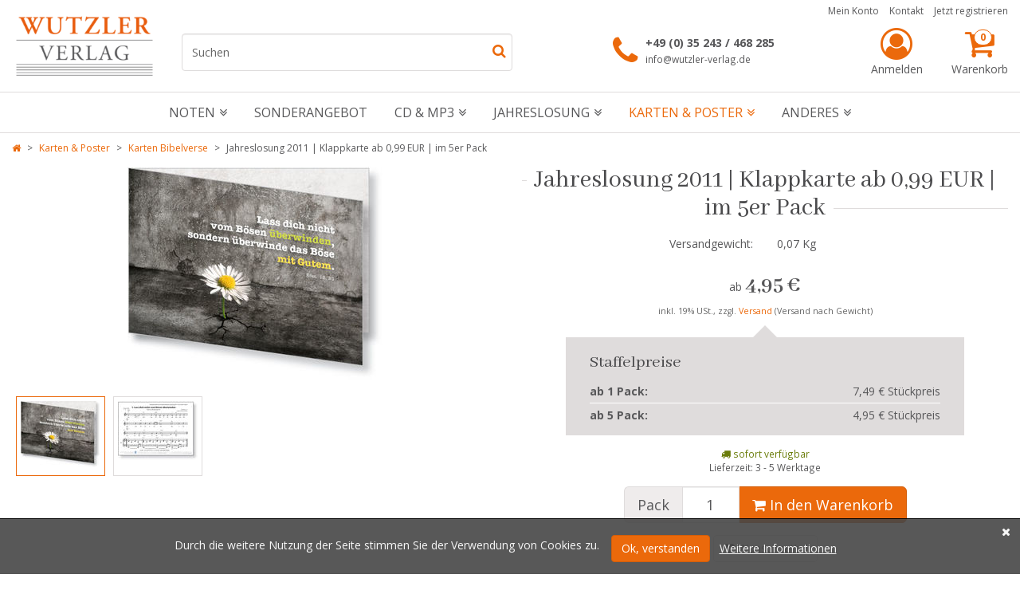

--- FILE ---
content_type: text/html; charset=iso-8859-1
request_url: https://www.wutzler-verlag.de/Jahreslosung-2011-Klappkarte-ab-099-EUR-mit-Kanon
body_size: 14277
content:
<!DOCTYPE html>
<html lang="de">
<head>
    
            
    
        <meta http-equiv="content-type" content="text/html; charset=iso-8859-1">
        <meta name="description" content="JAHRESLOSUNG 2011 | Klappkarte im günstigen 5-er Pack Pack mit je 5 Klappkarten und saftgrünen BriefkuvertsStück schon ab 99 Centzum Verteilen in Go">
        <meta name="viewport" content="width=device-width, initial-scale=1.0, user-scalable=no">
        <meta http-equiv="X-UA-Compatible" content="IE=edge">
        <meta name="robots" content="index, follow">

        
            

    <title>Jahreslosung 2011 | Klappkarte ab 0,99 EUR | im 5er Pack, 4,95 &#8364;</title>

            <link rel="canonical" href="https://www.wutzler-verlag.de/Jahreslosung-2011-Klappkarte-ab-099-EUR-mit-Kanon">
    
    
        <base href="https://www.wutzler-verlag.de/">
    

    
        <link type="image/x-icon" href="templates/No42Style/themes/base/favicons/favicon.ico" rel="shortcut icon">
        <link href="templates/No42Style/themes/base/favicons/apple-touch-icon.png" rel="apple-touch-icon">
                    <link rel="image_src" href="https://www.wutzler-verlag.de/media/image/product/94/lg/jahreslosung-2011-klappkarte-ab-099-eur-mit-kanon.jpg">
            <meta property="og:image" content="https://www.wutzler-verlag.de/media/image/product/94/lg/jahreslosung-2011-klappkarte-ab-099-eur-mit-kanon.jpg">
            

    
        
                    <link href="//fonts.googleapis.com/css?family=Open+Sans:400,300,300italic,400italic,600,600italic,700,700italic,800,800italic%7CAbhaya+Libre:400,600,700" rel="stylesheet" type="text/css">
        
        
                                    <link type="text/css" href="templates/No42Style/themes/no42style/bootstrap.css?v=4.05" rel="stylesheet">
                            <link type="text/css" href="templates/No42Style/themes/base/pnotify.custom.css?v=4.05" rel="stylesheet">
                            <link type="text/css" href="templates/No42Style/themes/base/jquery-slider.css?v=4.05" rel="stylesheet">
                            <link type="text/css" href="templates/No42Style/themes/base/slick-lightbox.css?v=4.05" rel="stylesheet">
                            <link type="text/css" href="templates/No42Style/themes/no42style/custom.css?v=4.05" rel="stylesheet">
            

                                                <link type="text/css" href="includes/plugins/jtl_paypal/version/108/frontend/css/style.css?v=4.05" rel="stylesheet">
                
                            
                    <link rel="alternate" type="application/rss+xml" title="Newsfeed Wutzler Verlag" href="rss.xml">
                
            

    
        <script src="templates/No42Style/js/jquery-1.12.0.min.js"></script>
    
<script>
    var head_conf={head:"jtl",screens:[480,768,992,1200]};
    (function(n,t){"use strict";function w(){}function u(n,t){if(n){typeof n=="object"&&(n=[].slice.call(n));for(var i=0,r=n.length;i<r;i++)t.call(n,n[i],i)}}function it(n,i){var r=Object.prototype.toString.call(i).slice(8,-1);return i!==t&&i!==null&&r===n}function s(n){return it("Function",n)}function a(n){return it("Array",n)}function et(n){var i=n.split("/"),t=i[i.length-1],r=t.indexOf("?");return r!==-1?t.substring(0,r):t}function f(n){(n=n||w,n._done)||(n(),n._done=1)}function ot(n,t,r,u){var f=typeof n=="object"?n:{test:n,success:!t?!1:a(t)?t:[t],failure:!r?!1:a(r)?r:[r],callback:u||w},e=!!f.test;return e&&!!f.success?(f.success.push(f.callback),i.load.apply(null,f.success)):e||!f.failure?u():(f.failure.push(f.callback),i.load.apply(null,f.failure)),i}function v(n){var t={},i,r;if(typeof n=="object")for(i in n)!n[i]||(t={name:i,url:n[i]});else t={name:et(n),url:n};return(r=c[t.name],r&&r.url===t.url)?r:(c[t.name]=t,t)}function y(n){n=n||c;for(var t in n)if(n.hasOwnProperty(t)&&n[t].state!==l)return!1;return!0}function st(n){n.state=ft;u(n.onpreload,function(n){n.call()})}function ht(n){n.state===t&&(n.state=nt,n.onpreload=[],rt({url:n.url,type:"cache"},function(){st(n)}))}function ct(){var n=arguments,t=n[n.length-1],r=[].slice.call(n,1),f=r[0];return(s(t)||(t=null),a(n[0]))?(n[0].push(t),i.load.apply(null,n[0]),i):(f?(u(r,function(n){s(n)||!n||ht(v(n))}),b(v(n[0]),s(f)?f:function(){i.load.apply(null,r)})):b(v(n[0])),i)}function lt(){var n=arguments,t=n[n.length-1],r={};return(s(t)||(t=null),a(n[0]))?(n[0].push(t),i.load.apply(null,n[0]),i):(u(n,function(n){n!==t&&(n=v(n),r[n.name]=n)}),u(n,function(n){n!==t&&(n=v(n),b(n,function(){y(r)&&f(t)}))}),i)}function b(n,t){if(t=t||w,n.state===l){t();return}if(n.state===tt){i.ready(n.name,t);return}if(n.state===nt){n.onpreload.push(function(){b(n,t)});return}n.state=tt;rt(n,function(){n.state=l;t();u(h[n.name],function(n){f(n)});o&&y()&&u(h.ALL,function(n){f(n)})})}function at(n){n=n||"";var t=n.split("?")[0].split(".");return t[t.length-1].toLowerCase()}function rt(t,i){function e(t){t=t||n.event;u.onload=u.onreadystatechange=u.onerror=null;i()}function o(f){f=f||n.event;(f.type==="load"||/loaded|complete/.test(u.readyState)&&(!r.documentMode||r.documentMode<9))&&(n.clearTimeout(t.errorTimeout),n.clearTimeout(t.cssTimeout),u.onload=u.onreadystatechange=u.onerror=null,i())}function s(){if(t.state!==l&&t.cssRetries<=20){for(var i=0,f=r.styleSheets.length;i<f;i++)if(r.styleSheets[i].href===u.href){o({type:"load"});return}t.cssRetries++;t.cssTimeout=n.setTimeout(s,250)}}var u,h,f;i=i||w;h=at(t.url);h==="css"?(u=r.createElement("link"),u.type="text/"+(t.type||"css"),u.rel="stylesheet",u.href=t.url,t.cssRetries=0,t.cssTimeout=n.setTimeout(s,500)):(u=r.createElement("script"),u.type="text/"+(t.type||"javascript"),u.src=t.url);u.onload=u.onreadystatechange=o;u.onerror=e;u.async=!1;u.defer=!1;t.errorTimeout=n.setTimeout(function(){e({type:"timeout"})},7e3);f=r.head||r.getElementsByTagName("head")[0];f.insertBefore(u,f.lastChild)}function vt(){for(var t,u=r.getElementsByTagName("script"),n=0,f=u.length;n<f;n++)if(t=u[n].getAttribute("data-headjs-load"),!!t){i.load(t);return}}function yt(n,t){var v,p,e;return n===r?(o?f(t):d.push(t),i):(s(n)&&(t=n,n="ALL"),a(n))?(v={},u(n,function(n){v[n]=c[n];i.ready(n,function(){y(v)&&f(t)})}),i):typeof n!="string"||!s(t)?i:(p=c[n],p&&p.state===l||n==="ALL"&&y()&&o)?(f(t),i):(e=h[n],e?e.push(t):e=h[n]=[t],i)}function e(){if(!r.body){n.clearTimeout(i.readyTimeout);i.readyTimeout=n.setTimeout(e,50);return}o||(o=!0,vt(),u(d,function(n){f(n)}))}function k(){r.addEventListener?(r.removeEventListener("DOMContentLoaded",k,!1),e()):r.readyState==="complete"&&(r.detachEvent("onreadystatechange",k),e())}var r=n.document,d=[],h={},c={},ut="async"in r.createElement("script")||"MozAppearance"in r.documentElement.style||n.opera,o,g=n.head_conf&&n.head_conf.head||"head",i=n[g]=n[g]||function(){i.ready.apply(null,arguments)},nt=1,ft=2,tt=3,l=4,p;if(r.readyState==="complete")e();else if(r.addEventListener)r.addEventListener("DOMContentLoaded",k,!1),n.addEventListener("load",e,!1);else{r.attachEvent("onreadystatechange",k);n.attachEvent("onload",e);p=!1;try{p=!n.frameElement&&r.documentElement}catch(wt){}p&&p.doScroll&&function pt(){if(!o){try{p.doScroll("left")}catch(t){n.clearTimeout(i.readyTimeout);i.readyTimeout=n.setTimeout(pt,50);return}e()}}()}i.load=i.js=ut?lt:ct;i.test=ot;i.ready=yt;i.ready(r,function(){y()&&u(h.ALL,function(n){f(n)});i.feature&&i.feature("domloaded",!0)})})(window);
    (function(n,t){"use strict";jQuery["fn"]["ready"]=function(fn){jtl["ready"](function(){jQuery["ready"]["promise"]()["done"](fn)});return jQuery}})(window);
</script>


</head>




    <body data-page="1" class="body-offcanvas" data-bootstrap-select-arrow-icon="fa-angle-double-down" data-offcanvas-menu-arrow-icon="fa-angle-double-right" data-slick-arrow-icon-next="fa-angle-double-right" data-slick-arrow-icon-prev="fa-angle-double-left" data-slick-btn-type="default" data-action-btn-type="default">
    
            

    
            


    <noscript>
        <div class="alert alert-danger text-center" role="alert"><strong>Achtung! Javascript ist deaktiviert bitte aktivieren Sie es wieder. Danke.</strong></div>
    </noscript>
<div id="main-wrapper" class="main-wrapper ">

    
            

    
    
                                

    
    <header id="evo-nav-wrapper" class=" fixed-navbar">
        <div id="header-branding" class="bgStyleFluid">
            <div class="container">
                
                                            
                            
                                                                        <div id="top-bar" class="text-right hidden-xs clearfix">
    
            <ul class="cms-pages list-inline pull-right">
    
                                                        <li class="top-bar-link-group-link">
                        <a href="jtl.php">Mein Konto</a>
                    </li>
                                    <li class="top-bar-link-group-link">
                        <a href="Kontakt">Kontakt</a>
                    </li>
                
            
            <li class="top-bar-register">
                <a href="https://www.wutzler-verlag.de/registrieren.php">Jetzt registrieren</a>
            </li>
        
        
                
                
        
        
                                
            </ul>
    
    </div>

                                                            
                            <div class="row">
                                                                                                        
                                                                                                                                                
                                                                                                        
                                                                                                                                                
                                                                                                        
                                                                                                                                                
                                                                                                        
                                                                                                                                                
                                                                                                        
                                                                                                                                                

                                <div id="logo" class="col-xs-12 text-xs-center col-sm-3 text-sm-left col-md-1 text-md-left col-lg-2 text-lg-left col-xlg-2 text-xlg-left">
                                    
                                        <a href="https://www.wutzler-verlag.de" title="Wutzler Verlag">
                                                                                                                                                <img src="bilder/intern/shoplogo/jtlshoplogo.png" alt="Wutzler Verlag" class="img-responsive">
                                                                                                                                    </a>
                                    
                                </div>
                                <div id="shop-nav" class="col-xs-12 col-sm-9 col-md-11 col-lg-10 col-xlg-10">
                                    <div class="row">
<div class="col-xs-12 col-sm-5 col-md-4 col-lg-5 col-xlg-5"><div id="search"><form action="navi.php" method="GET"><div class="input-group">
<input name="qs" type="text" class="form-control ac_input" placeholder="Suchen" autocomplete="off"><span class="input-group-addon"><button type="submit"><i class="fa fa-search"></i></button></span>
</div></form></div></div>
<div class="col-xs-12 col-sm-7 col-md-8 col-lg-7 col-xlg-7 hidden-xs"><div class="clearfix no-gutter">
<div class="hidden-xs hidden-sm col-md-6 col-lg-8 col-xlg-9 text-center"><div class="serviceHeader text-color-primary">
<i class="fa fa-phone pull-left" aria-hidden="true"></i><span class="pull-left text-left text-color-secondary"><b>+49 (0) 35 243 / 468 285</b><br><small><a href="mailto:info@wutzler-verlag.de">info@wutzler-verlag.de</a></small></span>
</div></div>
<div class="col-xs-12 col-sm-12 col-md-6 col-lg-4 col-xlg-3"><ul class="header-shop-nav nav navbar-nav force-float horizontal pull-right hidden-xs">
<li class="dropdown hidden-xs user-menu">
<a href="#" class="dropdown-toggle" data-toggle="dropdown"><i class="fa fa-user-circle-o"></i> <span class="hidden-xs">Anmelden</span></a><ul id="login-dropdown" class="dropdown-menu dropdown-menu-right">
<li><form action="https://www.wutzler-verlag.de/jtl.php" method="post" class="form">
<input type="hidden" class="jtl_token" name="jtl_token" value="6177b3a4ee06a870d072f0ac77796f50"><fieldset id="quick-login">
<div class="form-group"><input type="text" name="email" id="email_quick" class="form-control" placeholder="Email-Adresse"></div>
<div class="form-group"><input type="password" name="passwort" id="password_quick" class="form-control" placeholder="Passwort"></div>
<div class="form-group">
<input type="hidden" name="login" value="1"><button type="submit" id="submit-btn" class="btn btn-primary btn-sk-primary btn-block">Anmelden</button>
</div>
</fieldset>
</form></li>
<li><a href="https://www.wutzler-verlag.de/pass.php" rel="nofollow">Passwort vergessen</a></li>
<li><a href="https://www.wutzler-verlag.de/registrieren.php">Neu hier? Jetzt registrieren</a></li>
</ul>
</li>
<li class="hidden-xs cart-menu sk-js-cart-menu dropdown" data-toggle="basket-items" data-icon-class="fa-shopping-cart" data-btn-continue-shopping-class="btn-default">
<a href="https://www.wutzler-verlag.de/warenkorb.php" class="dropdown-toggle" data-toggle="dropdown">
    <i class="fa sk-js-menu-icon-basket fa-shopping-cart"></i>
    <sup class="badge">
        <em>0</em>
    </sup>
    <span>Warenkorb</span>
    <span class="shopping-cart-label hidden"> 0,00 &#8364;</span>
</a>
<ul class="cart-dropdown dropdown-menu dropdown-menu-right">
    <li class="table-responsive">
            <a href="https://www.wutzler-verlag.de/warenkorb.php">Es befinden sich keine Artikel im Warenkorb</a>
    </li>

</ul>
</li>
</ul></div>
</div></div>
</div>
                                </div>
                            </div>
                        
                                    
            </div>
        </div>
        
                                                
<div class="category-nav navbar-wrapper hidden-xs hidden-sm"><div id="evo-main-nav-wrapper" class="nav-wrapper do-affix"><nav id="evo-main-nav" class="navbar navbar-default bgStyleFluid"><div class="container"><div class="megamenu"><ul class="nav navbar-nav force-float">
<li class="megamenu-category dropdown megamenu-fw">
<a href="Noten-fuer-Kinderchor-Gospelchor-gemischten-Chor-Gemeinde-Instrumentalisten" class="dropdown-toggle" data-toggle="dropdown" data-hover="dropdown" data-delay="300" data-hover-delay="100" data-close-others="true">Noten<i class="fa fa-angle-double-down mega-nav-toggle"></i></a><ul class="dropdown-menu keepopen"><li><div class="megamenu-content"><div class="row"><div class="col-xs-12 col-lg-12 mega-categories"><div class="row row-eq-height-sk">
<div class="col-xs-6 col-sm-6 col-md-3 col-lg-3 col-xlg-3"><div class="thumbnail category-wrapper">
<a href="Gospelchor-Noten" class="image-wrapper text-center">
    <div class="image-box">
    <div class="image-content">
        <img alt="Gospelchor" data-src="https://www.wutzler-verlag.de/bilder/kategorien/Gospelchor-Noten.jpg" data-id="1">
    </div>
</div></a><div class="h4 title text-center"><a href="Gospelchor-Noten" class="categoryLinkItem"><span>Gospelchor</span></a></div>
</div></div>
<div class="col-xs-6 col-sm-6 col-md-3 col-lg-3 col-xlg-3"><div class="thumbnail category-wrapper">
<a href="Chor-im-Groove" class="image-wrapper text-center">
    <div class="image-box">
    <div class="image-content">
        <img alt="Chor im Groove" data-src="https://www.wutzler-verlag.de/bilder/kategorien/Chor-im-Groove.jpg" data-id="2">
    </div>
</div></a><div class="h4 title text-center"><a href="Chor-im-Groove" class="categoryLinkItem"><span>Chor im Groove</span></a></div>
</div></div>
<div class="col-xs-6 col-sm-6 col-md-3 col-lg-3 col-xlg-3"><div class="thumbnail category-wrapper">
<a href="Noten-fuer-Kinderchor" class="image-wrapper text-center">
    <div class="image-box">
    <div class="image-content">
        <img alt="Kinderchor" data-src="https://www.wutzler-verlag.de/bilder/kategorien/Noten-fuer-Kinderchor.jpg" data-id="3">
    </div>
</div></a><div class="h4 title text-center"><a href="Noten-fuer-Kinderchor" class="categoryLinkItem"><span>Kinderchor</span></a></div>
</div></div>
<div class="col-xs-6 col-sm-6 col-md-3 col-lg-3 col-xlg-3"><div class="thumbnail category-wrapper">
<a href="Kindermusical" class="image-wrapper text-center">
    <div class="image-box">
    <div class="image-content">
        <img alt="Kindermusical" data-src="https://www.wutzler-verlag.de/bilder/kategorien/Kindermusical.jpg" data-id="4">
    </div>
</div></a><div class="h4 title text-center"><a href="Kindermusical" class="categoryLinkItem"><span>Kindermusical</span></a></div>
</div></div>
<div class="col-xs-6 col-sm-6 col-md-3 col-lg-3 col-xlg-3"><div class="thumbnail category-wrapper">
<a href="Chormusik" class="image-wrapper text-center">
    <div class="image-box">
    <div class="image-content">
        <img alt="Chor" data-src="https://www.wutzler-verlag.de/bilder/kategorien/Chormusik.jpg" data-id="5">
    </div>
</div></a><div class="h4 title text-center"><a href="Chormusik" class="categoryLinkItem"><span>Chor</span></a></div>
</div></div>
<div class="col-xs-6 col-sm-6 col-md-3 col-lg-3 col-xlg-3"><div class="thumbnail category-wrapper">
<a href="Instrumental" class="image-wrapper text-center">
    <div class="image-box">
    <div class="image-content">
        <img alt="Instrumental" data-src="https://www.wutzler-verlag.de/bilder/kategorien/Instrumental.jpg" data-id="6">
    </div>
</div></a><div class="h4 title text-center"><a href="Instrumental" class="categoryLinkItem"><span>Instrumental</span></a></div>
</div></div>
<div class="col-xs-6 col-sm-6 col-md-3 col-lg-3 col-xlg-3"><div class="thumbnail category-wrapper">
<a href="Jazz" class="image-wrapper text-center">
    <div class="image-box">
    <div class="image-content">
        <img alt="Jazz" data-src="https://www.wutzler-verlag.de/bilder/kategorien/Jazz.jpg" data-id="7">
    </div>
</div></a><div class="h4 title text-center"><a href="Jazz" class="categoryLinkItem"><span>Jazz</span></a></div>
</div></div>
<div class="col-xs-6 col-sm-6 col-md-3 col-lg-3 col-xlg-3"><div class="thumbnail category-wrapper">
<a href="Download_1" class="image-wrapper text-center">
    <div class="image-box">
    <div class="image-content">
        <img alt="Download" data-src="https://www.wutzler-verlag.de/gfx/keinBild.gif" data-id="8">
    </div>
</div></a><div class="h4 title text-center"><a href="Download_1" class="categoryLinkItem"><span>Download</span></a></div>
</div></div>
</div></div></div></div></li></ul>
</li>
<li class="megamenu-category"><a href="Sonderangebot">Sonderangebot</a></li>
<li class="megamenu-category dropdown megamenu-fw">
<a href="CDs" class="dropdown-toggle" data-toggle="dropdown" data-hover="dropdown" data-delay="300" data-hover-delay="100" data-close-others="true">CD &amp; mp3<i class="fa fa-angle-double-down mega-nav-toggle"></i></a><ul class="dropdown-menu keepopen"><li><div class="megamenu-content"><div class="row"><div class="col-xs-12 col-lg-9 mega-categories"><div class="row row-eq-height-sk">
<div class="col-xs-6 col-sm-6 col-md-3 col-lg-3 col-xlg-3"><div class="thumbnail category-wrapper">
<a href="CD-Cards" class="image-wrapper text-center">
    <div class="image-box">
    <div class="image-content">
        <img alt="CD-Cards" data-src="https://www.wutzler-verlag.de/bilder/kategorien/CD-Cards.jpg" data-id="9">
    </div>
</div></a><div class="h4 title text-center"><a href="CD-Cards" class="categoryLinkItem"><span>CD-Cards</span></a></div>
<ul class="list-unstyled small subsub"><li class="subsub-item"><a href="Porzellan-Musik"><i class="fa fa-angle-double-right sk-nav-toggle pull-right"></i>Porzellan &amp; Musik</a></li></ul>
</div></div>
<div class="col-xs-6 col-sm-6 col-md-3 col-lg-3 col-xlg-3"><div class="thumbnail category-wrapper">
<a href="Gospel-CDs" class="image-wrapper text-center">
    <div class="image-box">
    <div class="image-content">
        <img alt="Gospel-CDs" data-src="https://www.wutzler-verlag.de/bilder/kategorien/Gospel-CDs.jpg" data-id="10">
    </div>
</div></a><div class="h4 title text-center"><a href="Gospel-CDs" class="categoryLinkItem"><span>Gospel-CDs</span></a></div>
</div></div>
<div class="col-xs-6 col-sm-6 col-md-3 col-lg-3 col-xlg-3"><div class="thumbnail category-wrapper">
<a href="Klassik-CDs" class="image-wrapper text-center">
    <div class="image-box">
    <div class="image-content">
        <img alt="Klassik-CDs" data-src="https://www.wutzler-verlag.de/bilder/kategorien/Klassik-CDs.jpg" data-id="11">
    </div>
</div></a><div class="h4 title text-center"><a href="Klassik-CDs" class="categoryLinkItem"><span>Klassik-CDs</span></a></div>
</div></div>
<div class="col-xs-6 col-sm-6 col-md-3 col-lg-3 col-xlg-3"><div class="thumbnail category-wrapper">
<a href="mp3s" class="image-wrapper text-center">
    <div class="image-box">
    <div class="image-content">
        <img alt="mp3s" data-src="https://www.wutzler-verlag.de/bilder/kategorien/mp3s.jpg" data-id="12">
    </div>
</div></a><div class="h4 title text-center"><a href="mp3s" class="categoryLinkItem"><span>mp3s</span></a></div>
</div></div>
</div></div></div></div></li></ul>
</li>
<li class="megamenu-category dropdown megamenu-fw">
<a href="Jahreslosung-Karten-Poster-Kanon" class="dropdown-toggle" data-toggle="dropdown" data-hover="dropdown" data-delay="300" data-hover-delay="100" data-close-others="true">Jahreslosung<i class="fa fa-angle-double-down mega-nav-toggle"></i></a><ul class="dropdown-menu keepopen"><li><div class="megamenu-content"><div class="row"><div class="col-xs-12 col-lg-12 mega-categories"><div class="row row-eq-height-sk">
<div class="col-xs-6 col-sm-6 col-md-3 col-lg-3 col-xlg-3"><div class="thumbnail category-wrapper">
<a href="Jahreslosung-2026" class="image-wrapper text-center">
    <div class="image-box">
    <div class="image-content">
        <img alt="Jahreslosung 2026" data-src="https://www.wutzler-verlag.de/bilder/kategorien/Jahreslosung-2026.jpg" data-id="13">
    </div>
</div></a><div class="h4 title text-center"><a href="Jahreslosung-2026" class="categoryLinkItem"><span>Jahreslosung 2026</span></a></div>
</div></div>
<div class="col-xs-6 col-sm-6 col-md-3 col-lg-3 col-xlg-3"><div class="thumbnail category-wrapper">
<a href="Jahreslosung-2025" class="image-wrapper text-center">
    <div class="image-box">
    <div class="image-content">
        <img alt="Jahreslosung 2025" data-src="https://www.wutzler-verlag.de/bilder/kategorien/Jahreslosung-2025.jpg" data-id="14">
    </div>
</div></a><div class="h4 title text-center"><a href="Jahreslosung-2025" class="categoryLinkItem"><span>Jahreslosung 2025</span></a></div>
</div></div>
<div class="col-xs-6 col-sm-6 col-md-3 col-lg-3 col-xlg-3"><div class="thumbnail category-wrapper">
<a href="Jahreslosung-2024" class="image-wrapper text-center">
    <div class="image-box">
    <div class="image-content">
        <img alt="Jahreslosung 2024" data-src="https://www.wutzler-verlag.de/bilder/kategorien/Jahreslosung-2024.jpg" data-id="15">
    </div>
</div></a><div class="h4 title text-center"><a href="Jahreslosung-2024" class="categoryLinkItem"><span>Jahreslosung 2024</span></a></div>
</div></div>
<div class="col-xs-6 col-sm-6 col-md-3 col-lg-3 col-xlg-3"><div class="thumbnail category-wrapper">
<a href="Jahreslosung-2023" class="image-wrapper text-center">
    <div class="image-box">
    <div class="image-content">
        <img alt="Jahreslosung 2023" data-src="https://www.wutzler-verlag.de/bilder/kategorien/Jahreslosung-2023.jpg" data-id="16">
    </div>
</div></a><div class="h4 title text-center"><a href="Jahreslosung-2023" class="categoryLinkItem"><span>Jahreslosung 2023</span></a></div>
</div></div>
<div class="col-xs-6 col-sm-6 col-md-3 col-lg-3 col-xlg-3"><div class="thumbnail category-wrapper">
<a href="Jahreslosung-2022" class="image-wrapper text-center">
    <div class="image-box">
    <div class="image-content">
        <img alt="Jahreslosung 2022" data-src="https://www.wutzler-verlag.de/bilder/kategorien/Jahreslosung-2022.jpg" data-id="17">
    </div>
</div></a><div class="h4 title text-center"><a href="Jahreslosung-2022" class="categoryLinkItem"><span>Jahreslosung 2022</span></a></div>
</div></div>
<div class="col-xs-6 col-sm-6 col-md-3 col-lg-3 col-xlg-3"><div class="thumbnail category-wrapper">
<a href="Jahreslosung-2021" class="image-wrapper text-center">
    <div class="image-box">
    <div class="image-content">
        <img alt="Jahreslosung 2021" data-src="https://www.wutzler-verlag.de/bilder/kategorien/Jahreslosung-2021.jpg" data-id="18">
    </div>
</div></a><div class="h4 title text-center"><a href="Jahreslosung-2021" class="categoryLinkItem"><span>Jahreslosung 2021</span></a></div>
</div></div>
<div class="col-xs-6 col-sm-6 col-md-3 col-lg-3 col-xlg-3"><div class="thumbnail category-wrapper">
<a href="Jahreslosung-2020" class="image-wrapper text-center">
    <div class="image-box">
    <div class="image-content">
        <img alt="Jahreslosung 2020" data-src="https://www.wutzler-verlag.de/bilder/kategorien/Jahreslosung-2020.jpg" data-id="19">
    </div>
</div></a><div class="h4 title text-center"><a href="Jahreslosung-2020" class="categoryLinkItem"><span>Jahreslosung 2020</span></a></div>
</div></div>
<div class="col-xs-6 col-sm-6 col-md-3 col-lg-3 col-xlg-3"><div class="thumbnail category-wrapper">
<a href="Jahreslosung-2019" class="image-wrapper text-center">
    <div class="image-box">
    <div class="image-content">
        <img alt="Jahreslosung 2019" data-src="https://www.wutzler-verlag.de/bilder/kategorien/Jahreslosung-2019.jpg" data-id="20">
    </div>
</div></a><div class="h4 title text-center"><a href="Jahreslosung-2019" class="categoryLinkItem"><span>Jahreslosung 2019</span></a></div>
</div></div>
<div class="col-xs-6 col-sm-6 col-md-3 col-lg-3 col-xlg-3"><div class="thumbnail category-wrapper">
<a href="Jahreslosung-2018" class="image-wrapper text-center">
    <div class="image-box">
    <div class="image-content">
        <img alt="Jahreslosung 2018" data-src="https://www.wutzler-verlag.de/bilder/kategorien/Jahreslosung-2018.jpg" data-id="21">
    </div>
</div></a><div class="h4 title text-center"><a href="Jahreslosung-2018" class="categoryLinkItem"><span>Jahreslosung 2018</span></a></div>
</div></div>
<div class="col-xs-6 col-sm-6 col-md-3 col-lg-3 col-xlg-3"><div class="thumbnail category-wrapper">
<a href="Jahreslosung-2017" class="image-wrapper text-center">
    <div class="image-box">
    <div class="image-content">
        <img alt="Jahreslosung 2017" data-src="https://www.wutzler-verlag.de/bilder/kategorien/Jahreslosung-2017.jpg" data-id="22">
    </div>
</div></a><div class="h4 title text-center"><a href="Jahreslosung-2017" class="categoryLinkItem"><span>Jahreslosung 2017</span></a></div>
</div></div>
<div class="col-xs-6 col-sm-6 col-md-3 col-lg-3 col-xlg-3"><div class="thumbnail category-wrapper">
<a href="Jahreslosung-2016" class="image-wrapper text-center">
    <div class="image-box">
    <div class="image-content">
        <img alt="Jahreslosung 2016" data-src="https://www.wutzler-verlag.de/bilder/kategorien/Jahreslosung-2016.jpg" data-id="23">
    </div>
</div></a><div class="h4 title text-center"><a href="Jahreslosung-2016" class="categoryLinkItem"><span>Jahreslosung 2016</span></a></div>
</div></div>
<div class="col-xs-6 col-sm-6 col-md-3 col-lg-3 col-xlg-3"><div class="thumbnail category-wrapper">
<a href="Jahreslosung-2015" class="image-wrapper text-center">
    <div class="image-box">
    <div class="image-content">
        <img alt="Jahreslosung 2015" data-src="https://www.wutzler-verlag.de/bilder/kategorien/Jahreslosung-2015.jpg" data-id="24">
    </div>
</div></a><div class="h4 title text-center"><a href="Jahreslosung-2015" class="categoryLinkItem"><span>Jahreslosung 2015</span></a></div>
</div></div>
<div class="col-xs-6 col-sm-6 col-md-3 col-lg-3 col-xlg-3"><div class="thumbnail category-wrapper">
<a href="Jahreslosung-2014" class="image-wrapper text-center">
    <div class="image-box">
    <div class="image-content">
        <img alt="Jahreslosung 2014" data-src="https://www.wutzler-verlag.de/bilder/kategorien/Jahreslosung-2014.jpg" data-id="25">
    </div>
</div></a><div class="h4 title text-center"><a href="Jahreslosung-2014" class="categoryLinkItem"><span>Jahreslosung 2014</span></a></div>
</div></div>
<div class="col-xs-6 col-sm-6 col-md-3 col-lg-3 col-xlg-3"><div class="thumbnail category-wrapper">
<a href="Jahreslosung-2013-Kanon-Musik-Poster-Postkarten" class="image-wrapper text-center">
    <div class="image-box">
    <div class="image-content">
        <img alt="Jahreslosung 2013" data-src="https://www.wutzler-verlag.de/bilder/kategorien/Jahreslosung-2013-Kanon-Musik-Poster-Postkarten.jpg" data-id="26">
    </div>
</div></a><div class="h4 title text-center"><a href="Jahreslosung-2013-Kanon-Musik-Poster-Postkarten" class="categoryLinkItem"><span>Jahreslosung 2013</span></a></div>
</div></div>
<div class="col-xs-6 col-sm-6 col-md-3 col-lg-3 col-xlg-3"><div class="thumbnail category-wrapper">
<a href="Jahreslosung-2012-Kanon-Musik-Poster-Postkarten" class="image-wrapper text-center">
    <div class="image-box">
    <div class="image-content">
        <img alt="Jahreslosung 2012" data-src="https://www.wutzler-verlag.de/bilder/kategorien/Jahreslosung-2012-Kanon-Musik-Poster-Postkarten.jpg" data-id="27">
    </div>
</div></a><div class="h4 title text-center"><a href="Jahreslosung-2012-Kanon-Musik-Poster-Postkarten" class="categoryLinkItem"><span>Jahreslosung 2012</span></a></div>
</div></div>
<div class="col-xs-6 col-sm-6 col-md-3 col-lg-3 col-xlg-3"><div class="thumbnail category-wrapper">
<a href="Jahreslosung-2011-Kanon-Musik-Poster-Postkarten" class="image-wrapper text-center">
    <div class="image-box">
    <div class="image-content">
        <img alt="Jahreslosung 2011" data-src="https://www.wutzler-verlag.de/bilder/kategorien/Jahreslosung-2011-Kanon-Musik-Poster-Postkarten.jpg" data-id="28">
    </div>
</div></a><div class="h4 title text-center"><a href="Jahreslosung-2011-Kanon-Musik-Poster-Postkarten" class="categoryLinkItem"><span>Jahreslosung 2011</span></a></div>
</div></div>
</div></div></div></div></li></ul>
</li>
<li class="megamenu-category dropdown megamenu-fw active">
<a href="Karten-Poster" class="dropdown-toggle" data-toggle="dropdown" data-hover="dropdown" data-delay="300" data-hover-delay="100" data-close-others="true">Karten &amp; Poster<i class="fa fa-angle-double-down mega-nav-toggle"></i></a><ul class="dropdown-menu keepopen"><li><div class="megamenu-content"><div class="row"><div class="col-xs-12 col-lg-12 mega-categories"><div class="row row-eq-height-sk">
<div class="col-xs-6 col-sm-6 col-md-3 col-lg-3 col-xlg-3"><div class="thumbnail category-wrapper">
<a href="Plakate" class="image-wrapper text-center">
    <div class="image-box">
    <div class="image-content">
        <img alt="Plakate" data-src="https://www.wutzler-verlag.de/bilder/kategorien/Plakate.jpg" data-id="29">
    </div>
</div></a><div class="h4 title text-center"><a href="Plakate" class="categoryLinkItem"><span>Plakate</span></a></div>
</div></div>
<div class="col-xs-6 col-sm-6 col-md-3 col-lg-3 col-xlg-3"><div class="thumbnail category-wrapper">
<a href="Postkarten-Regional" class="image-wrapper text-center">
    <div class="image-box">
    <div class="image-content">
        <img alt="Postkarten Regional" data-src="https://www.wutzler-verlag.de/bilder/kategorien/Postkarten-Regional.jpg" data-id="30">
    </div>
</div></a><div class="h4 title text-center"><a href="Postkarten-Regional" class="categoryLinkItem"><span>Postkarten Regional</span></a></div>
</div></div>
<div class="col-xs-6 col-sm-6 col-md-3 col-lg-3 col-xlg-3"><div class="thumbnail category-wrapper active">
<a href="Karten-Bibelverse" class="image-wrapper text-center">
    <div class="image-box">
    <div class="image-content">
        <img alt="Karten Bibelverse" data-src="https://www.wutzler-verlag.de/bilder/kategorien/Karten-Bibelverse.jpg" data-id="31">
    </div>
</div></a><div class="h4 title text-center"><a href="Karten-Bibelverse" class="categoryLinkItem"><span>Karten Bibelverse</span></a></div>
</div></div>
<div class="col-xs-6 col-sm-6 col-md-3 col-lg-3 col-xlg-3"><div class="thumbnail category-wrapper">
<a href="Karten-Weihnachten" class="image-wrapper text-center">
    <div class="image-box">
    <div class="image-content">
        <img alt="Karten Weihnachten" data-src="https://www.wutzler-verlag.de/bilder/kategorien/Karten-Weihnachten.jpg" data-id="32">
    </div>
</div></a><div class="h4 title text-center"><a href="Karten-Weihnachten" class="categoryLinkItem"><span>Karten Weihnachten</span></a></div>
</div></div>
</div></div></div></div></li></ul>
</li>
<li class="megamenu-category dropdown megamenu-fw">
<a href="Anderes" class="dropdown-toggle" data-toggle="dropdown" data-hover="dropdown" data-delay="300" data-hover-delay="100" data-close-others="true">Anderes<i class="fa fa-angle-double-down mega-nav-toggle"></i></a><ul class="dropdown-menu keepopen"><li><div class="megamenu-content"><div class="row"><div class="col-xs-12 col-lg-12 mega-categories"><div class="row row-eq-height-sk">
<div class="col-xs-6 col-sm-6 col-md-3 col-lg-3 col-xlg-3"><div class="thumbnail category-wrapper">
<a href="Buecher" class="image-wrapper text-center">
    <div class="image-box">
    <div class="image-content">
        <img alt="Buchempfehlungen" data-src="https://www.wutzler-verlag.de/bilder/kategorien/Buecher.jpg" data-id="33">
    </div>
</div></a><div class="h4 title text-center"><a href="Buecher" class="categoryLinkItem"><span>Buchempfehlungen</span></a></div>
</div></div>
<div class="col-xs-6 col-sm-6 col-md-3 col-lg-3 col-xlg-3"><div class="thumbnail category-wrapper">
<a href="copyrights" class="image-wrapper text-center">
    <div class="image-box">
    <div class="image-content">
        <img alt="copyrights" data-src="https://www.wutzler-verlag.de/gfx/keinBild.gif" data-id="34">
    </div>
</div></a><div class="h4 title text-center"><a href="copyrights" class="categoryLinkItem"><span>copyrights</span></a></div>
</div></div>
<div class="col-xs-6 col-sm-6 col-md-3 col-lg-3 col-xlg-3"><div class="thumbnail category-wrapper">
<a href="Fachbuecher-Musik" class="image-wrapper text-center">
    <div class="image-box">
    <div class="image-content">
        <img alt="Fachbücher Musik" data-src="https://www.wutzler-verlag.de/bilder/kategorien/Fachbuecher-Musik.jpg" data-id="35">
    </div>
</div></a><div class="h4 title text-center"><a href="Fachbuecher-Musik" class="categoryLinkItem"><span>Fachbücher Musik</span></a></div>
</div></div>
<div class="col-xs-6 col-sm-6 col-md-3 col-lg-3 col-xlg-3"><div class="thumbnail category-wrapper">
<a href="Geschenkbuch" class="image-wrapper text-center">
    <div class="image-box">
    <div class="image-content">
        <img alt="Geschenkbuch" data-src="https://www.wutzler-verlag.de/gfx/keinBild.gif" data-id="36">
    </div>
</div></a><div class="h4 title text-center"><a href="Geschenkbuch" class="categoryLinkItem"><span>Geschenkbuch</span></a></div>
</div></div>
<div class="col-xs-6 col-sm-6 col-md-3 col-lg-3 col-xlg-3"><div class="thumbnail category-wrapper">
<a href="Texthefte" class="image-wrapper text-center">
    <div class="image-box">
    <div class="image-content">
        <img alt="Texthefte" data-src="https://www.wutzler-verlag.de/gfx/keinBild.gif" data-id="37">
    </div>
</div></a><div class="h4 title text-center"><a href="Texthefte" class="categoryLinkItem"><span>Texthefte</span></a></div>
</div></div>
</div></div></div></div></li></ul>
</li>
<li class="cart-menu visible-affix dropdown bs-hover-enabled pull-right" data-toggle="basket-items">
<a href="https://www.wutzler-verlag.de/warenkorb.php" class="dropdown-toggle" data-toggle="dropdown">
    <i class="fa sk-js-menu-icon-basket fa-shopping-cart"></i>
    <sup class="badge">
        <em>0</em>
    </sup>
    <span>Warenkorb</span>
    <span class="shopping-cart-label hidden"> 0,00 &#8364;</span>
</a>
<ul class="cart-dropdown dropdown-menu dropdown-menu-right">
    <li class="table-responsive">
            <a href="https://www.wutzler-verlag.de/warenkorb.php">Es befinden sich keine Artikel im Warenkorb</a>
    </li>

</ul>
</li>
</ul></div></div></nav></div></div>
                                    
        <nav id="shop-nav-xs" class="navbar navbar-default visible-xs visible-sm">
<div class="container-fluid"><div class="navbar-collapse">
<ul class="nav navbar-nav navbar-left force-float"><li><a href="#" class="offcanvas-toggle" data-toggle="offcanvas" data-target="#navbar-offcanvas" title="Alle Kategorien"><i class="fa fa-bars"></i>Menü</a></li></ul>
<ul class="nav navbar-nav navbar-right force-float action-nav visible-xs">
<li><a href="https://www.wutzler-verlag.de/jtl.php"><i class="fa fa-user"></i></a></li>
<li><a href="https://www.wutzler-verlag.de/warenkorb.php"><i class="fa fa-shopping-cart"></i></a></li>
</ul>
</div></div>
</nav>


<nav class="navbar navbar-default navbar-offcanvas" id="navbar-offcanvas">
<div class="container-fluid">
<div class="navbar-nav nav navbar-right text-right"><a class="btn btn-offcanvas btn-primary btn-sk-primary btn-close navbar-btn"><i class="fa fa-times"></i></a></div>
<div class="sidebar-offcanvas">
<div class="navbar-categories"><ul class="nav navbar-nav top0 bottom10">    <li class="item1 hasSubCats"><a href="Noten-fuer-Kinderchor-Gospelchor-gemischten-Chor-Gemeinde-Instrumentalisten" class="nav-sub" data-ref="1"><i class="fa fa-angle-double-right sk-nav-toggle pull-right"></i>Noten</a></li>
<li class="item45"><a href="Sonderangebot" data-ref="45">Sonderangebot</a></li>
<li class="item3 hasSubCats"><a href="CDs" class="nav-sub" data-ref="3"><i class="fa fa-angle-double-right sk-nav-toggle pull-right"></i>CD &amp; mp3</a></li>
<li class="item24 hasSubCats"><a href="Jahreslosung-Karten-Poster-Kanon" class="nav-sub" data-ref="24"><i class="fa fa-angle-double-right sk-nav-toggle pull-right"></i>Jahreslosung</a></li>
<li class="item17 active hasSubCats">
<a href="Karten-Poster" class="nav-sub" data-ref="17"><i class="fa fa-angle-double-right sk-nav-toggle pull-right"></i>Karten &amp; Poster</a><ul class="nav">    <li class="item18"><a href="Plakate" data-ref="18">Plakate</a></li>
<li class="item52"><a href="Postkarten-Regional" data-ref="52">Postkarten Regional</a></li>
<li class="item53 active"><a href="Karten-Bibelverse" data-ref="53">Karten Bibelverse</a></li>
<li class="item51"><a href="Karten-Weihnachten" data-ref="51">Karten Weihnachten</a></li>
</ul>
</li>
<li class="item70 hasSubCats"><a href="Anderes" class="nav-sub" data-ref="70"><i class="fa fa-angle-double-right sk-nav-toggle pull-right"></i>Anderes</a></li>
</ul></div>
<ul class="nav navbar-nav top0 bottom10">
<li class=""><a href="jtl.php">Mein Konto</a></li>
<li class=""><a href="Kontakt">Kontakt</a></li>
</ul>
</div>
</div>
</nav>
    </header>

    
                                

    
        
            

    

    <div class="breadcrumb-wrapper"><div class="container"><ul id="breadcrumb" class="breadcrumb">
<li class="breadcrumb-item first" data-href="https://www.wutzler-verlag.de"><a href="https://www.wutzler-verlag.de" title="Startseite"><i class="fa fa-home"></i></a></li>
<li class="breadcrumb-item" data-href="Karten-Poster"><a href="Karten-Poster" title="Karten &amp; Poster">Karten &amp; Poster</a></li>
<li class="breadcrumb-item" data-href="Karten-Bibelverse"><a href="Karten-Bibelverse" title="Karten Bibelverse">Karten Bibelverse</a></li>
<li class="breadcrumb-item last active" data-href="https://www.wutzler-verlag.de/Jahreslosung-2011-Klappkarte-ab-099-EUR-mit-Kanon">Jahreslosung 2011 | Klappkarte ab 0,99 EUR | im 5er Pack</li>
</ul></div></div>




    <div id="content-wrapper">

    <div class="container">
        
        
                            
                    <div class="visible-xlg product-pagination next">
                                                    <a href="Jahreslosung-2012-Postkarte-ab-019-EUR-im-25er-Pack" class="btn btn-lg btn-default" title="Jahreslosung 2012 | Postkarte ab 0,19 EUR | im 25er Pack">
                                <i class="fa fa-angle-double-right"></i>
                            </a>
                                            </div>
                    <div class="visible-xlg product-pagination previous">
                                                    <a href="Jahreslosung-2011-Postkarte-ab-025-EUR" class="btn btn-lg btn-default" title="Jahreslosung 2011 | Postkarte ab 0,24 EUR | im 25er Pack">
                                <i class="fa fa-angle-double-left"></i>
                            </a>
                                            </div>
                
                        <div class="row">
                
                                        
                                        
                                        
                                        
                    <div id="content" class="col-xs-12">
                

<div id="result-wrapper">
            



    






<div class="h1 visible-xs text-center">Jahreslosung 2011 | Klappkarte ab 0,99 EUR | im 5er Pack</div>

<form id="buy_form" method="post" action="https://www.wutzler-verlag.de/Jahreslosung-2011-Klappkarte-ab-099-EUR-mit-Kanon">
    <input type="hidden" class="jtl_token" name="jtl_token" value="6177b3a4ee06a870d072f0ac77796f50">
    <div class="row product-primary" itemscope itemtype="http://schema.org/Product" id="product-offer">
        <div class="product-gallery col-sm-6 posImagesBottom">
            
                
    <div class="image-slider image-slider-for">
                    <div>
                <a href="media/image/product/94/lg/jahreslosung-2011-klappkarte-ab-099-eur-mit-kanon.jpg">
                    <img src="media/image/product/94/md/jahreslosung-2011-klappkarte-ab-099-eur-mit-kanon.jpg" alt="Jahreslosung 2011 | Klappkarte ab 0,99 EUR | im 5er Pack" class="img-responsive">
                </a>
            </div>
                    <div>
                <a href="media/image/product/94/lg/jahreslosung-2011-klappkarte-ab-099-eur-mit-kanon~2.jpg">
                    <img src="media/image/product/94/md/jahreslosung-2011-klappkarte-ab-099-eur-mit-kanon~2.jpg" alt="Jahreslosung 2011 | Klappkarte ab 0,99 EUR | im 5er Pack" class="img-responsive">
                </a>
            </div>
        
    </div>

            <div class="image-slider image-slider-nav">
                            <div class="slick-slide">
                    <div class="image-slider-nav-item">
                        <img src="media/image/product/94/xs/jahreslosung-2011-klappkarte-ab-099-eur-mit-kanon.jpg" alt="Jahreslosung 2011 | Klappkarte ab 0,99 EUR | im 5er Pack" class="img-responsive">
                    </div>
                </div>
                            <div class="slick-slide">
                    <div class="image-slider-nav-item">
                        <img src="media/image/product/94/xs/jahreslosung-2011-klappkarte-ab-099-eur-mit-kanon~2.jpg" alt="Jahreslosung 2011 | Klappkarte ab 0,99 EUR | im 5er Pack" class="img-responsive">
                    </div>
                </div>
            
        </div>
    
<script type="text/javascript">
    $(document).ready(function () {
        var slickArrowIconNext = $('body').data('slick-arrow-icon-next');
        var slickArrowIconPrev = $('body').data('slick-arrow-icon-prev');
        var slickBtnType = $('body').data('slick-btn-type');

        $('.image-slider-for').slick({
            lazyLoad: 'ondemand',
            slidesToShow: 1,
            slidesToScroll: 1,
            arrows: false,
            fade: true,
            asNavFor: '.image-slider-nav',
            prevArrow: '<button type="button" data-role="none" class="sk-slick-prev btn btn-' + slickBtnType + ' btn-lg" aria-label="Previous" tabindex="0" role="button"><i class="fa ' + slickArrowIconPrev + '">',
            nextArrow: '<button type="button" data-role="none" class="sk-slick-next btn btn-' + slickBtnType + ' btn-lg" aria-label="Next" tabindex="0" role="button"><i class="fa ' + slickArrowIconNext + '">',
            responsive: [
                {
                    breakpoint: 480, // xs
                    settings: {
                        dots: true,
                        arrows: true,
                        adaptiveHeight: true
                    }
                },
                {
                    breakpoint: 768, // sm
                    settings: {
                        dots: false,
                        arrows: false,
                        adaptiveHeight: false
                    }
                },
                {
                    breakpoint: 992, // md
                    settings: {
                        dots: false,
                        arrows: false,
                        adaptiveHeight: false
                    }
                },
                {
                    breakpoint: 1280, // md
                    settings: {
                        dots: false,
                        arrows: false,
                        adaptiveHeight: false
                    }
                }
            ]
        });

                     $('.image-slider-nav').slick({
                accessibility: true,
                slidesToShow: 5,
                slidesToScroll: 1,
                asNavFor: '.image-slider-for',
                dots: true,
                focusOnSelect: true,
                centerMode: false,
                variableWidth: true,
                prevArrow: '<button type="button" data-role="none" class="sk-slick-prev btn btn-' + slickBtnType + ' btn-lg" aria-label="Previous" tabindex="0" role="button"><i class="fa ' + slickArrowIconPrev + '">',
                nextArrow: '<button type="button" data-role="none" class="sk-slick-next btn btn-' + slickBtnType + ' btn-lg" aria-label="Next" tabindex="0" role="button"><i class="fa ' + slickArrowIconNext + '">',
                responsive: [
                    {
                        breakpoint: 480, // xs
                        settings: "unslick"
                    },
                    {
                        breakpoint: 768, // sm
                        settings: {
                            slidesToShow: 2
                        }
                    },
                    {
                        breakpoint: 992, // md
                        settings: {
                            slidesToShow: 3
                        }
                    },
                    {
                        breakpoint: 1280, // md
                        settings: {
                            slidesToShow: 4
                        }
                    }
                ]
            });
        
        $('.image-slider-for').slickLightbox({
            itemSelector: '> div > div > div > a',
            navigateByKeyboard: true,
            lazy: true
        }).on({
            'show.slickLightbox': function(){
                $('.slick-next').removeClass('slick-next').removeClass('slick-arrow').addClass('sk-slick-next btn btn-' + slickBtnType + ' btn-lg').html('<i class="fa ' + slickArrowIconNext + '">');
                $('.slick-prev').removeClass('slick-prev').removeClass('slick-arrow').addClass('sk-slick-prev btn btn-' + slickBtnType + ' btn-lg').html('<i class="fa ' + slickArrowIconPrev + '">');
            }
        });

        $(window).resize(function() {
            $('.image-slider-for').slick('resize');
            $('.image-slider-nav').slick('resize');
        });
    });
</script>







            
        </div>
        <div class="col-xs-12 col-sm-6 product-info">

            <div class="product-headline hidden-xs">
                
                                            <h1 class="fn product-title" itemprop="name">Jahreslosung 2011 | Klappkarte ab 0,99 EUR | im 5er Pack</h1>
                                    
                            </div>

            
            
                                                    <div class="info-essential">
                        <ul class="attr-group list-unstyled top10">

                            
                            
                            
                            
                            
                            
                            
                            
                            
                            
                                                                    <li class="item row attr-shipping-weight">
                                        <span class="attr-label col-xs-6 col-sm-6 text-xs-right text-sm-right text-md-right text-lg-right text-xlg-right">Versandgewicht: </span>
                                        <span class="value col-xs-6 col-sm-6 text-xs-left text-sm-left text-md-left text-lg-left text-xlg-left">
                                            0,07 Kg
                                        </span>
                                    </li>
                                                            

                            
                                                            

                            
                            
                            
                            
                                                    </ul>
                    </div>
                    <div class="clearfix"></div>
                            

            <div class="product-offer" itemprop="offers" itemscope itemtype="http://schema.org/Offer">
                
                    <link itemprop="url" href="https://www.wutzler-verlag.de/Jahreslosung-2011-Klappkarte-ab-099-EUR-mit-Kanon">
                    <input type="submit" name="inWarenkorb" value="1" class="hidden">
                    
                    
                    
                    <input type="hidden" id="AktuellerkArtikel" class="current_article" name="a" value="94">
                    <input type="hidden" name="wke" value="1">
                    <input type="hidden" name="show" value="1">
                    <input type="hidden" name="kKundengruppe" value="1">
                    <input type="hidden" name="kSprache" value="1">
                
                <!-- VARIATIONEN -->
                
                <div class="priceStockRow top15">
                    <div class="text-center">
                                                                                                    
    <div class="price_wrapper">
    
    
    
                                        <span class="price_label stdPriceLabel">ab </span>
                                        <strong class="price text-nowrap">
                <span class="text-color-price">4,95 &#8364;</span>            </strong>
                            
            <meta itemprop="price" content="4.95">
            <meta itemprop="priceCurrency" content="EUR">
            
            <div class="price-note">
                                
                
                
                
                
                    <p class="vat_info text-muted top5">
                        inkl. 19% USt.,
            zzgl. <a href="Versandkosten" rel="nofollow" class="shipment popup">
            Versand
        </a>
    
    (Versand nach Gewicht)

                    </p>
                

                                
                
                            </div>
                
    </div>

                    </div>

                                            
                                                    
                                <div class="differential-price">
                                    <i class="differential-price-arrow"></i>
                                    <div class="differential-price-content">
                                        <div class="h4">Staffelpreise</div>
                                        <ul class="list-group">
                                                                                                                                                <li class="list-group-item">
                                                        <div class="row">
                                                            <div class="col-xs-12 col-sm-5 attr-label text-xs-left text-sm-left text-md-left text-lg-left text-xlg-left">
                                                                ab 1 Pack:
                                                            </div>
                                                            <div class="col-xs-12 col-sm-7 attr-value text-xs-left text-sm-right text-md-right text-lg-right text-xlg-right">
                                                                7,49 &#8364; Stückpreis                                                             </div>
                                                        </div>
                                                    </li>
                                                                                                                                                                                                <li class="list-group-item">
                                                        <div class="row">
                                                            <div class="col-xs-12 col-sm-5 attr-label text-xs-left text-sm-left text-md-left text-lg-left text-xlg-left">
                                                                ab 5 Pack:
                                                            </div>
                                                            <div class="col-xs-12 col-sm-7 attr-value text-xs-left text-sm-right text-md-right text-lg-right text-xlg-right">
                                                                4,95 &#8364; Stückpreis                                                             </div>
                                                        </div>
                                                    </li>
                                                                                            
                                        </ul>
                                    </div>
                                </div>
                            
                                            
                    <div class="text-center small">
                        
    <div class="delivery-status">
                                    <span class="status status-2"><i class="fa fa-truck"></i> sofort verfügbar</span>
                        

        
        
                    <link itemprop="availability" href="http://schema.org/InStock">
                
                                                        <p class="delivery-status">
                        <span class="a2">Lieferzeit: 3 - 5 Werktage</span>
                    </p>
                                        </div>

                    </div>
                </div>

                
                                    <div class="text-center">
                
                    <div id="add-to-cart" class="hidden-print product-buy">
    
                            
                
                
                    <div class="form-inline">
                        <div id="quantity-grp" class="choose_quantity input-group input-group-lg">
                                                                                                                                        <span class="input-group-addon unit">Pack</span>
                                                                                                    <input type="number" min="0" id="quantity" class="quantity form-control text-right" name="anzahl" value="1">
                                                        <span class="input-group-btn">
                                <button name="inWarenkorb" type="submit" value="In den Warenkorb" class="btn btn-basket"><i class="fa fa-shopping-cart"></i> <span class="hidden-xs">In den Warenkorb</span></button>
                            </span>
                        </div>
                    </div>
                

                
            
                    
    
    </div>


                                    </div>
                            </div>

                            <div class="text-center top15">
                    <div id="product-actions" class="btn-group btn-group-md product-actions hidden-print" role="group">
    
        
        
                    
                <button name="Wunschliste" type="submit" class="btn btn-default btn-sk-actions wishlist" title="auf den Wunschzettel">
                    <i class="fa fa-heart"></i>
                    <span class="hidden-sm">Wunschzettel</span>
                </button>
            
                        
        
            
</div>
<div class="visible-xs clearfix hidden-print">
    <hr>
</div>
                </div>
            
                    </div>

            </div>

    
    
        

    
</form>

<div class="clearfix"></div>


    
    

    
    

    
                
    <div id="article-tabs" class="tab-content">
        
            
            
                            

            
            <div role="tabpanel" class="tab-pane" id="tab-description">
                <div class="panel-heading" data-toggle="collapse" data-parent="#article-tabs" data-target="#tab-description">
                    <div class="h3 panel-title">Beschreibung</div>
                </div>
                                <div class="panel-body">
                    <div class="tab-content-wrapper">
                        <div class="row">
                            
                                
    

    
    
    
        <div class="col-xs-12 col-sm-12 col-md-6 col-lg-6 col-xlg-6 col-md-push-6 col-lg-push-6 col-xlg-push-6 product-attributes">
            <div class="headline h3">
                Kurzinformationen
            </div>

            <ul class="list-group">
                
                                    <li class="list-group-item attr-sku">
                        <div class="row">
                            <div class="col-xs-12 col-sm-6 attr-label text-xs-center text-sm-right text-md-right text-lg-right text-xlg-right">Artikelnummer:</div>
                            <div class="col-xs-12 col-sm-6 attr-value text-xs-center text-sm-left text-md-left text-lg-left text-xlg-left" itemprop="sku">107-093</div>
                        </div>
                    </li>
                                
                
                
                
                
                
                
                                    
                        <li class="list-group-item attr-characteristic">
                            <div class="row">
                                <div class="col-xs-12 col-sm-6 attr-label text-xs-center text-sm-right text-md-right text-lg-right text-xlg-right">Hersteller:</div>
                                <div class="col-xs-12 col-sm-6 attr-value text-xs-center text-sm-left text-md-left text-lg-left text-xlg-left">
                                    <a href="Wutzler-Verlag_1" data-toggle="tooltip" data-placement="left" title="Wutzler Verlag">
                                                                                                                            <span class="manufacturer-name">Wutzler Verlag</span>
                                                                            </a>
                                </div>
                            </div>
                        </li>
                    
                
                                    
                        <li class="list-group-item attr-characteristic">
                            <div class="row">
                                <div class="col-xs-12 col-sm-6 attr-label text-xs-center text-sm-right text-md-right text-lg-right text-xlg-right">Kategorie:</div>
                                <div class="col-xs-12 col-sm-6 attr-value text-xs-center text-sm-left text-md-left text-lg-left text-xlg-left">
                                                                        <a href="Karten-Bibelverse" class="value">Karten Bibelverse</a>
                                </div>
                            </div>
                        </li>
                    
                
                
                                    
                        <li class="list-group-item attr-weight">
                            <div class="row">
                                <div class="col-xs-12 col-sm-6 attr-label text-xs-center text-sm-right text-md-right text-lg-right text-xlg-right">Versandgewicht: </div>
                                <div class="col-xs-12 col-sm-6 attr-value text-xs-center text-sm-left text-md-left text-lg-left text-xlg-left">0,07 Kg</div>
                            </div>
                        </li>
                    
                
                
                
                
                                    
                                            
                            </ul>
        </div>
            

                            

                            
                                                                    <div class="col-xs-12 col-sm-12 col-md-6 col-md-pull-6 col-lg-6 col-lg-pull-6 col-xlg-6 col-xlg-pull-6 desc">
                                                                                    <div class="headline h3">
                                                Beschreibung
                                            </div>
                                        
                                        
                                        <strong></strong>
<p><strong>JAHRESLOSUNG 2011 | Klappkarte im günstigen 5-er Pack</strong> 
<br><br><em>Pack mit je 5 Klappkarten und saftgrünen Briefkuverts<br>Stück 
schon ab 99 Cent<br></em>zum Verteilen in Gottesdiensten, Gemeindekreisen, 
Chören - oder einfach zum Verschicken.<br><strong>Rückseite mit Noten: Kanon zur 
Jahreslosung 2011</strong></p>
<p><em>Für eine gerechtere Welt: umweltfreundliches Recyclingpapier </em></p>
<p>Lass dich nicht vom Bösen überwinden,<br>sondern überwinde das Böse mit 
Gutem.<span style="mso-spacerun: yes">  </span><span style="mso-spacerun: yes"> <br></span><em>Röm. 12, 21</em></p>
<p><br><em>Zur Jahreslosung 2011 erschienen:</em> <br>Jahreslosung 2011 <a href="http://www.wutzler-verlag.de/Lied-Kanonsammlung-Jahreslosung-2011">Lied- 
&amp; Kanonsammlung</a> mit Hörproben<br>Jahreslosung 2011 <a href="http://www.wutzler-verlag.de/Jahreslosung-2011-Poster-A2-ab-399-EUR-mit-Kalender">Poster A2 
mit Kalendarium 2011</a> <br>Jahreslosung 2011 <a href="http://www.wutzler-verlag.de/Jahreslosung-2011-Poster-A3-ab-279-EUR">Poster 
A3</a><br>Jahreslosung 2011 <a href="http://www.wutzler-verlag.de/Jahreslosung-2011-Mini-Poster-A4-ab-149-EUR">Mini-Poster A4</a><br>Jahreslosung 
2011 <a href="http://www.wutzler-verlag.de/Jahreslosung-2011-Postkarte-ab-025-EUR">Postkarte 
im günstigen 25er Pack</a> <br>Jahreslosung 2011 <a href="http://www.wutzler-verlag.de/Jahreslosung-2011-Klappkarte-ab-099-EUR-mit-Kanon">Klappkarte 
im günstigen 5er Pack </a><br><em>mit Kanon Nr. 1 aus der Lied- &amp; 
Kanonsammlung auf der Kartenrückseite </em></p>
                                        

                                                                            </div>
                                                            
                        </div>
                    </div>
                </div>
            </div>

                                                                                                                                                                                                                                                                                                                                                                                                                                                                                                                                                                                                                                                                                                                                                                                                                                                                        
            
            
            
            
            
            
            
            
            
                            <div role="tabpanel" class="tab-pane" id="tab-tags">
                    <div class="panel-heading" data-toggle="collapse" data-parent="#article-tabs" data-target="#tab-tags">
                        <div class="h3 panel-title">Produkt Tags</div>
                    </div>
                    <div class="panel-body">
                        <div class="tab-content-wrapper">
                            <form method="post" action="https://www.wutzler-verlag.de/Jahreslosung-2011-Klappkarte-ab-099-EUR-mit-Kanon" class="form">
    <input type="hidden" class="jtl_token" name="jtl_token" value="6177b3a4ee06a870d072f0ac77796f50">
    
            <input type="hidden" name="a" value="94">
        <input type="hidden" name="produktTag" value="1">
                    <div class="row">
                <div class="col-sm-12 col-md-6">
                    <label class="sr-only" for="add-tag">Tag hinzufügen</label>
                    <div class="input-group">
                        <input id="add-tag" placeholder="Tag hinzufügen" name="tag" type="text" class="form-control">
                        <span class="input-group-btn">
                            <button name="submit" type="submit" class="btn btn-default btn-sk-default">Ihren Produkttag hinzufügen</button>
                        </span>
                    </div>
                </div>
            </div>
            </form>
                        </div>
                    </div>
                </div>
                    
    </div>




    <div class="clearfix"></div>

<div class="top30">
    <div class="headline h1 bottom0" id="tab-votes">
        Bewertungen    </div>

    <div class="text-center top5 bottom15">
        

                    Geben Sie die erste Bewertung für diesen Artikel ab und helfen Sie Anderen bei der Kaufenscheidung
            </div>
</div>

    <div class="text-center">
        <form method="post" action="https://www.wutzler-verlag.de/bewertung.php#tab-votes" id="article_rating">
            <input type="hidden" class="jtl_token" name="jtl_token" value="6177b3a4ee06a870d072f0ac77796f50">
            <input name="bfa" type="hidden" value="1">
            <input name="a" type="hidden" value="94">

            <button name="bewerten" type="submit" value="Artikel bewerten" class="btn btn-primary btn-sk-primary btn-lg">
                Artikel bewerten
            </button>
        </form>
    </div>



<div class="clearfix"></div>

<!-- SLIDERS -->
    <div class="top30">
        
        
                    <div class="recommendations">
                
                    
                                            
                                                                                                                                                                                                                            
                                                
                                                                        
                                                                                                                                                                                                                                                                                                                                                                                                                        
                        
                        <section class="panel panel-default panel-slider x-sell row-eq-height-gallery" id="slider-xsell"><div class="panel-heading"><div class="panel-title ">Kunden kauften dazu folgende Produkte</div></div>
<div class="panel-body"><div class="evo-slider product-list gallery" data-slick='{"arrows":true,"slidesToShow":"5","slidesToScroll":1,"responsive":[{"breakpoint":"480","settings":{"slidesToShow":"1","slidesToScroll":1}},{"breakpoint":"768","settings":{"slidesToShow":"2","slidesToScroll":1}},{"breakpoint":"992","settings":{"slidesToShow":"3","slidesToScroll":1}},{"breakpoint":"1280","settings":{"slidesToShow":"4","slidesToScroll":1}}]}'><div class="product-wrapper">



<div class="product-cell text-center ">
    
        <a class="image-wrapper text-center" href="Jahreslosung-2011-Poster-A3-ab-279-EUR">
                                        
            
    <div class="image-box">
    <div class="image-content">
        <img alt="Jahreslosung 2011 | Poster A3 | ab 2,79 EUR" data-src="media/image/product/60/sm/jahreslosung-2011-poster-a3-ab-279-eur.jpg" data-id="38">
    </div>
</div>

            
            
                            
        </a>
    

    
        <div class="caption sk-eq-height-caption">
            <div class="h4 title sk-eq-height-title">
                <a href="Jahreslosung-2011-Poster-A3-ab-279-EUR">Jahreslosung 2011 | Poster A3 | ab 2,79 EUR</a>
                            </div>
                                    <div class="sk-eq-height-price">
                
    <div class="price_wrapper">
    
    
    
                                        <span class="price_label stdPriceLabel">ab </span>
                                        <strong class="price text-nowrap">
                <span class="text-color-price">2,99 &#8364;</span> <span class="footnote-reference text-color-price">*</span>            </strong>
                            <div class="price-note">
                
                                
                            </div>
                
    </div>

                            </div>
        </div>
    
        <form action="navi.php" method="post" class="form form-basket" data-toggle="basket-add">
        <input type="hidden" class="jtl_token" name="jtl_token" value="6177b3a4ee06a870d072f0ac77796f50">
        
            <div class="delivery-status sk-eq-height-deliveryState">
                                                    <div class="signal_image status-2">
<i class="fa fa-truck"></i> <small>sofort verfügbar</small>
</div>
                
                
                                                            <div class="deliveryStatus">
                            <small>Lieferzeit: 3 - 5 Werktage</small>
                        </div>
                                    
                            </div>
        
        
        
            <div>
                                                            <div class="quantity-wrapper form-inline top7">
                            <div>
                                                                    <span class="hidden">
                                                                                                <input type="number" min="0" size="2" id="quantity60" class="quantity form-control text-right" name="anzahl" autocomplete="off" value="1">
                                                                    </span>
                                                                <span class="change_quantity">
                                    <button type="submit" class="btn btn-basket" id="submit60" title="In den Warenkorb"><i class="fa fa-shopping-cart"></i><span class="btn-label "> In den Warenkorb</span></button>
                                </span>
                            </div>
                        </div>
                                                                    </div>
        
        <input type="hidden" name="a" value="60">
        <input type="hidden" name="wke" value="1">
        <input type="hidden" name="overview" value="1">
        <input type="hidden" name="Sortierung" value="">
                                                                
                    
                    </form>
</div>

</div></div></div></section>
                    
                                    
            </div>
            </div>

<div id="article_popups">
    




<script type="text/javascript">
    $(function() {
        
            });

    function show_popup(item, title) {
        var html = $('#popup' + item).html();
        if (typeof title === 'undefined' || title.length === 0) {
            title = $(html).find('h3').text();
        }
        eModal.alert({
            message: html,
            title: title
        });
    }
</script>

</div>
</div>
                
                    </div>
                

                
                            </div>
            
            
        </div>

    </div>




    

    <div class="clearfix"></div>

    
                                

    
                                    
                                                                                                                                                                                                                                                                                                                                                                                                                                
                                                                                                                                                                                                                                                                                                                                                                                                                                                
                                        

    
                                

    
        

                                

    
                                

    
        
                                    <section id="mainBottomBoxes" class="bgStyleFluid">
                    <div class="container">
                        <div class="row">
                            
                                                                                                            <div id="mainBottomBoxes107" class="col-xs-12 col-sm-6 col-md-4 col-lg-3 col-xlg-3">
                                                                                            <section class="panel panel-default box box-linkgroup" id="sidebox107">
        <div class="panel-heading">
            <div class="panel-title h5">Informationen</div>
        </div>
        <div class="box-body nav-panel">
            <ul class="nav nav-list">
                                                                    <li class="linkgroup-item "><a href="https://www.wutzler-verlag.de/Wir-ueber-uns" data-ref="68"><i class="fa fa-angle-double-right pull-right sk-nav-toggle"></i>Wir über uns</a></li>
<li class="linkgroup-item "><a href="https://www.wutzler-verlag.de/FAQ" data-ref="72"><i class="fa fa-angle-double-right pull-right sk-nav-toggle"></i>FAQ | Fragen</a></li>
<li class="linkgroup-item "><a href="https://www.wutzler-verlag.de/Newsletter_abo" data-ref="84"><i class="fa fa-angle-double-right pull-right sk-nav-toggle"></i>Newsletter abonnieren</a></li>
<li class="linkgroup-item "><a href="https://www.wutzler-verlag.de/Zahlungsmoeglichkeiten" data-ref="71"><i class="fa fa-angle-double-right pull-right sk-nav-toggle"></i>Zahlungsmöglichkeiten</a></li>
<li class="linkgroup-item "><a href="https://www.wutzler-verlag.de/Versandkosten" data-ref="50"><i class="fa fa-angle-double-right pull-right sk-nav-toggle"></i>Versandkosten</a></li>
<li class="linkgroup-item "><a href="https://www.wutzler-verlag.de/Sitemap" data-ref="59"><i class="fa fa-angle-double-right pull-right sk-nav-toggle"></i>Sitemap</a></li>
            </ul>
        </div>
    </section>

                                        </div>
                                                                                                                                                <div id="mainBottomBoxes108" class="col-xs-12 col-sm-6 col-md-4 col-lg-3 col-xlg-3">
                                                                                            <section class="panel panel-default box box-linkgroup" id="sidebox108">
        <div class="panel-heading">
            <div class="panel-title h5">Gesetzliche Informationen</div>
        </div>
        <div class="box-body nav-panel">
            <ul class="nav nav-list">
                                                                    <li class="linkgroup-item "><a href="https://www.wutzler-verlag.de/Impressum-Kontakt" data-ref="49"><i class="fa fa-angle-double-right pull-right sk-nav-toggle"></i>Impressum | Kontakt</a></li>
<li class="linkgroup-item "><a href="https://www.wutzler-verlag.de/AGB" data-ref="67"><i class="fa fa-angle-double-right pull-right sk-nav-toggle"></i>AGB</a></li>
<li class="linkgroup-item "><a href="https://www.wutzler-verlag.de/Widerruf" data-ref="73"><i class="fa fa-angle-double-right pull-right sk-nav-toggle"></i>Widerrufsbelehrung</a></li>
<li class="linkgroup-item "><a href="https://www.wutzler-verlag.de/Datenschutz-1" data-ref="69"><i class="fa fa-angle-double-right pull-right sk-nav-toggle"></i>Datenschutz</a></li>
            </ul>
        </div>
    </section>

                                        </div>
                                                                                                                                                <div id="mainBottomBoxes109" class="col-xs-12 col-sm-6 col-md-4 col-lg-3 col-xlg-3">
                                                                                        <section class="panel panel-default box box-custom" id="sidebox109">
            <div class="panel-heading">
            <div class="panel-title h5">Umweltbewusst</div>
        </div>
        <div class="panel-body panel-strap">
        <a href="https://www.naturstrom.de/" target="_blank"><img alt="" class="img-responsive center-block" src="/mediafiles/Bilder/naturstrom-wir_arbeiten_mit_150x77.gif"></a>
<p class="headline h5" style="margin-top: 10px; color:#fff;">Folgen Sie uns</p>

<p class="text-center" style="margin-top: -10px;"><a href="https://www.facebook.com/wutzlerverlag" target="_blank"><i aria-hidden="true" class="fa fa-facebook-square fa-3x" style="margin-right: 5px;"><span class="hidden">Facebook</span></i></a> <a href="https://www.youtube.com/user/WUTZLERVERLAG" target="_blank"><i aria-hidden="true" class="fa fa-youtube-play fa-3x" style="margin-right: 5px;"><span class="hidden">Youtube</span></i></a> <a href="https://soundcloud.com/wutzler-verlag" target="_blank"><i aria-hidden="true" class="fa fa-soundcloud fa-3x" style="margin-right: 5px;"><span class="hidden">Soundcloud</span></i></a></p>
    </div>
</section>
                                        </div>
                                                                                                                                                <div id="mainBottomBoxes110" class="col-xs-12 col-sm-6 col-md-4 col-lg-3 col-xlg-3">
                                                                                        <section class="panel panel-default box box-custom" id="sidebox110">
            <div class="panel-heading">
            <div class="panel-title h5">Kontakt</div>
        </div>
        <div class="panel-body panel-strap">
        <div class="text-center">
<p><strong>WUTZLER VERLAG</strong><br>
Carmen &amp; Friedemann Wutzler GbR</p>

<p>Annenstr. 7<br>
D - 01689 Weinböhla</p>

<p>Telefon: +49 (0)35243 / 468 285<br>
Telefax: +49 (0)35243 / 468 287<br>
E-Mail <a href="mailto:info@wutzler-verlag.de">info@wutzler-verlag.de</a></p>
</div>
    </div>
</section>
                                        </div>
                                                                    
                            
                        </div>
                    </div>
            </section>
                        

    
                                    
        

                
        
                
        
                
        
                
        
                




    
                        

    <footer id="footer">
                    
        
        
                                                <div id="footerBoxes" class="bgStyleFluid">
                        <div class="container">
                            <div class="row">
                                                                                                                                                        <div class="col-xs-12 col-sm-12 col-md-12 col-lg-12 col-xlg-12">
                                                                                                <section class="panel panel-default box box-custom" id="sidebox111">
            <div class="panel-heading">
            <div class="panel-title h5">Zahlungsmöglichkeiten</div>
        </div>
        <div class="panel-body panel-strap">
        <div class="text-center img-listing">
<img alt="Rechnung" src="/mediafiles/Bilder/payment/rechnung.png"> <img alt="Vorkasse" src="/mediafiles/Bilder/payment/vorkasse.png"> <img alt="Paypal" src="/mediafiles/Bilder/payment/paypal_payments.png"> <img alt="Klarna" src="/mediafiles/Bilder/payment/klarna.png">
</div>
    </div>
</section>
                                            </div>
                                                                                                            
                            </div>
                        </div>
                    </div>
                                    

        
                                                

        
                            <div id="copyright" class="bgStyleFluid">
                    <div class="container">
                        <div class="row">
                            <div class="col-xs-12 col-sm-6 col-md-6 col-lg-6 text-xs-center text-sm-left text-md-left text-lg-left">
                                © 2007 - 2025  WUTZLER VERLAG | All rights reserved
                                
                                                                    <div class="footnote-vat">
                                                                                    
                                        
                                                                                    
                                        
                                        <span class="footnote-reference text-color-price">*</span> Alle Preise inkl. gesetzlicher USt., zzgl. <a href="https://www.wutzler-verlag.de/Versandkosten">Versand</a>                                    </div>
                                                                                            </div>
                            <div class="col-xs-12 col-sm-6 col-md-6 col-lg-6 text-xs-center text-sm-right text-md-right text-lg-right" id="system-credits">
                                                                    <span class="skCopyright">Template by <a href="https://www.shopkompetenz.de" target="_blank" rel="nofollow">shopkompetenz.de</a></span><br>
                                
                                                                                                            <span class="jtlCopyright">Powered by <a href="http://jtl-url.de/jtlshop" title="JTL-Shop" target="_blank" rel="nofollow">JTL-Shop</a></span>
                                                                                                </div>
                        </div>
                    </div>
                </div>
                    
        
        
                    
    </footer>
</div> 


    <a class="topLink btn btn-primary" id="topLink" href="#main-wrapper">
        <i class="fa fa-3x fa-angle-double-up"></i>
    </a>



            <div class="eupopup eupopup-bottom eupopup-color-default eupopup-type-compact"></div>
    



    
    <script type="text/javascript">
        function gaOptout() {
            document.cookie = disableStr + '=true; expires=Thu, 31 Dec 2099 23:59:59 UTC; path=/';
            window[disableStr] = true;
        }
    </script>

        
    
    
    <script>
        jtl.load(["includes/plugins/jtl_paypal/version/108/frontend/js/paypal.js?v=4.05","templates/No42Style/js/jquery.touch.min.js?v=4.05","templates/No42Style/js/jquery.backstretch.min.js?v=4.05","templates/No42Style/js/jquery.dimension.js?v=4.05","templates/No42Style/js/jquery.offcanvas.js?v=4.05","templates/No42Style/js/jquery.nivo.slider.pack.js?v=4.05","templates/No42Style/js/jquery.waitforimages.js?v=4.05","templates/No42Style/js/jquery.lazy.js?v=4.05","templates/No42Style/js/jquery.serialize-object.js?v=4.05","templates/No42Style/js/bootstrap.min.js?v=4.05","templates/No42Style/js/bootstrap-tabdrop.js?v=4.05","templates/No42Style/js/bootstrap-slider.js?v=4.05","templates/No42Style/js/bootstrap-modal.js?v=4.05","templates/No42Style/js/bootstrap-grid.js?v=4.05","templates/No42Style/js/bootstrap-toolkit.js?v=4.05","templates/No42Style/js/bootstrap-select.js?v=4.05","templates/No42Style/js/bootstrap-hover-dropdown.min.js?v=4.05","templates/No42Style/js/jtl.evo.js?v=4.05","templates/No42Style/js/jtl.article.js?v=4.05","templates/No42Style/js/jtl.basket.js?v=4.05","templates/No42Style/js/jtl.io.js?v=4.05","templates/No42Style/js/jtl.gallery.js?v=4.05","templates/No42Style/js/typeahead.bundle.js?v=4.05","templates/No42Style/js/photoswipe.js?v=4.05","templates/No42Style/js/slick.js?v=4.05","templates/No42Style/js/slick-lightbox.min.js?v=4.05","templates/No42Style/js/spin.js?v=4.05","templates/No42Style/js/global.js?v=4.05","templates/No42Style/js/jquery.eu-cookie-law-popup.js?v=4.05","templates/No42Style/js/theme.js?v=4.05",]);

            </script>

            
                            
            
            <script type="text/javascript">
                $(document).ready( function() {
                    $(document).euCookieLawPopup().init({
                        cookiePolicyUrl: "https://www.wutzler-verlag.de/Datenschutz-1",
                        popupTitle: "",
                        popupText: "Durch die weitere Nutzung der Seite stimmen Sie der Verwendung von Cookies zu.",
                        showTitle: false,
                        buttonContinueTitle: "Ok, verstanden",
                        buttonMoreTitle: "Weitere Informationen",
                        agreementExpiresInDays: 7,
                        buttonContinueCssClass: "btn btn-primary",
                        buttonMoreCssClass: "btn btn-blank",
                        textAlign: "text-xs-center text-sm-center text-md-center text-lg-center text-xlg-center",
                        buttonCloseCssClass: "btn btn-blank"
                    });
                });
            </script>
        
    
</body>
</html>


--- FILE ---
content_type: text/css
request_url: https://www.wutzler-verlag.de/templates/No42Style/themes/no42style/bootstrap.css?v=4.05
body_size: 55510
content:
/* 
    Created on : 14.12.2015, 11:41:21
    Author     : Maik Waffen | shopkompetenz.de <m.waffen@fbsc.de>
*/
/* red */
/* blue */
/* green */
/*!
 *  Font Awesome 4.7.0 by @davegandy - http://fontawesome.io - @fontawesome
 *  License - http://fontawesome.io/license (Font: SIL OFL 1.1, CSS: MIT License)
 */
/* FONT PATH
 * -------------------------- */
@font-face {
  font-family: 'FontAwesome';
  src: url('../../fonts/fontawesome-webfont.eot?v=4.7.0');
  src: url('../../fonts/fontawesome-webfont.eot?#iefix&v=4.7.0') format('embedded-opentype'), url('../../fonts/fontawesome-webfont.woff2?v=4.7.0') format('woff2'), url('../../fonts/fontawesome-webfont.woff?v=4.7.0') format('woff'), url('../../fonts/fontawesome-webfont.ttf?v=4.7.0') format('truetype'), url('../../fonts/fontawesome-webfont.svg?v=4.7.0#fontawesomeregular') format('svg');
  font-weight: normal;
  font-style: normal;
}
.fa {
  display: inline-block;
  font: normal normal normal 14px/1 FontAwesome;
  font-size: inherit;
  text-rendering: auto;
  -webkit-font-smoothing: antialiased;
  -moz-osx-font-smoothing: grayscale;
}
/* makes the font 33% larger relative to the icon container */
.fa-lg {
  font-size: 1.33333333em;
  line-height: 0.75em;
  vertical-align: -15%;
}
.fa-2x {
  font-size: 2em;
}
.fa-3x {
  font-size: 3em;
}
.fa-4x {
  font-size: 4em;
}
.fa-5x {
  font-size: 5em;
}
.fa-fw {
  width: 1.28571429em;
  text-align: center;
}
.fa-ul {
  padding-left: 0;
  margin-left: 2.14285714em;
  list-style-type: none;
}
.fa-ul > li {
  position: relative;
}
.fa-li {
  position: absolute;
  left: -2.14285714em;
  width: 2.14285714em;
  top: 0.14285714em;
  text-align: center;
}
.fa-li.fa-lg {
  left: -1.85714286em;
}
.fa-border {
  padding: .2em .25em .15em;
  border: solid 0.08em #eee;
  border-radius: .1em;
}
.fa-pull-left {
  float: left;
}
.fa-pull-right {
  float: right;
}
.fa.fa-pull-left {
  margin-right: .3em;
}
.fa.fa-pull-right {
  margin-left: .3em;
}
/* Deprecated as of 4.4.0 */
.pull-right {
  float: right;
}
.pull-left {
  float: left;
}
.fa.pull-left {
  margin-right: .3em;
}
.fa.pull-right {
  margin-left: .3em;
}
.fa-spin {
  -webkit-animation: fa-spin 2s infinite linear;
  animation: fa-spin 2s infinite linear;
}
.fa-pulse {
  -webkit-animation: fa-spin 1s infinite steps(8);
  animation: fa-spin 1s infinite steps(8);
}
@-webkit-keyframes fa-spin {
  0% {
    -webkit-transform: rotate(0deg);
    transform: rotate(0deg);
  }
  100% {
    -webkit-transform: rotate(359deg);
    transform: rotate(359deg);
  }
}
@keyframes fa-spin {
  0% {
    -webkit-transform: rotate(0deg);
    transform: rotate(0deg);
  }
  100% {
    -webkit-transform: rotate(359deg);
    transform: rotate(359deg);
  }
}
.fa-rotate-90 {
  -ms-filter: "progid:DXImageTransform.Microsoft.BasicImage(rotation=1)";
  -webkit-transform: rotate(90deg);
  -ms-transform: rotate(90deg);
  transform: rotate(90deg);
}
.fa-rotate-180 {
  -ms-filter: "progid:DXImageTransform.Microsoft.BasicImage(rotation=2)";
  -webkit-transform: rotate(180deg);
  -ms-transform: rotate(180deg);
  transform: rotate(180deg);
}
.fa-rotate-270 {
  -ms-filter: "progid:DXImageTransform.Microsoft.BasicImage(rotation=3)";
  -webkit-transform: rotate(270deg);
  -ms-transform: rotate(270deg);
  transform: rotate(270deg);
}
.fa-flip-horizontal {
  -ms-filter: "progid:DXImageTransform.Microsoft.BasicImage(rotation=0, mirror=1)";
  -webkit-transform: scale(-1, 1);
  -ms-transform: scale(-1, 1);
  transform: scale(-1, 1);
}
.fa-flip-vertical {
  -ms-filter: "progid:DXImageTransform.Microsoft.BasicImage(rotation=2, mirror=1)";
  -webkit-transform: scale(1, -1);
  -ms-transform: scale(1, -1);
  transform: scale(1, -1);
}
:root .fa-rotate-90,
:root .fa-rotate-180,
:root .fa-rotate-270,
:root .fa-flip-horizontal,
:root .fa-flip-vertical {
  filter: none;
}
.fa-stack {
  position: relative;
  display: inline-block;
  width: 2em;
  height: 2em;
  line-height: 2em;
  vertical-align: middle;
}
.fa-stack-1x,
.fa-stack-2x {
  position: absolute;
  left: 0;
  width: 100%;
  text-align: center;
}
.fa-stack-1x {
  line-height: inherit;
}
.fa-stack-2x {
  font-size: 2em;
}
.fa-inverse {
  color: #fff;
}
/* Font Awesome uses the Unicode Private Use Area (PUA) to ensure screen
   readers do not read off random characters that represent icons */
.fa-glass:before {
  content: "\f000";
}
.fa-music:before {
  content: "\f001";
}
.fa-search:before {
  content: "\f002";
}
.fa-envelope-o:before {
  content: "\f003";
}
.fa-heart:before {
  content: "\f004";
}
.fa-star:before {
  content: "\f005";
}
.fa-star-o:before {
  content: "\f006";
}
.fa-user:before {
  content: "\f007";
}
.fa-film:before {
  content: "\f008";
}
.fa-th-large:before {
  content: "\f009";
}
.fa-th:before {
  content: "\f00a";
}
.fa-th-list:before {
  content: "\f00b";
}
.fa-check:before {
  content: "\f00c";
}
.fa-remove:before,
.fa-close:before,
.fa-times:before {
  content: "\f00d";
}
.fa-search-plus:before {
  content: "\f00e";
}
.fa-search-minus:before {
  content: "\f010";
}
.fa-power-off:before {
  content: "\f011";
}
.fa-signal:before {
  content: "\f012";
}
.fa-gear:before,
.fa-cog:before {
  content: "\f013";
}
.fa-trash-o:before {
  content: "\f014";
}
.fa-home:before {
  content: "\f015";
}
.fa-file-o:before {
  content: "\f016";
}
.fa-clock-o:before {
  content: "\f017";
}
.fa-road:before {
  content: "\f018";
}
.fa-download:before {
  content: "\f019";
}
.fa-arrow-circle-o-down:before {
  content: "\f01a";
}
.fa-arrow-circle-o-up:before {
  content: "\f01b";
}
.fa-inbox:before {
  content: "\f01c";
}
.fa-play-circle-o:before {
  content: "\f01d";
}
.fa-rotate-right:before,
.fa-repeat:before {
  content: "\f01e";
}
.fa-refresh:before {
  content: "\f021";
}
.fa-list-alt:before {
  content: "\f022";
}
.fa-lock:before {
  content: "\f023";
}
.fa-flag:before {
  content: "\f024";
}
.fa-headphones:before {
  content: "\f025";
}
.fa-volume-off:before {
  content: "\f026";
}
.fa-volume-down:before {
  content: "\f027";
}
.fa-volume-up:before {
  content: "\f028";
}
.fa-qrcode:before {
  content: "\f029";
}
.fa-barcode:before {
  content: "\f02a";
}
.fa-tag:before {
  content: "\f02b";
}
.fa-tags:before {
  content: "\f02c";
}
.fa-book:before {
  content: "\f02d";
}
.fa-bookmark:before {
  content: "\f02e";
}
.fa-print:before {
  content: "\f02f";
}
.fa-camera:before {
  content: "\f030";
}
.fa-font:before {
  content: "\f031";
}
.fa-bold:before {
  content: "\f032";
}
.fa-italic:before {
  content: "\f033";
}
.fa-text-height:before {
  content: "\f034";
}
.fa-text-width:before {
  content: "\f035";
}
.fa-align-left:before {
  content: "\f036";
}
.fa-align-center:before {
  content: "\f037";
}
.fa-align-right:before {
  content: "\f038";
}
.fa-align-justify:before {
  content: "\f039";
}
.fa-list:before {
  content: "\f03a";
}
.fa-dedent:before,
.fa-outdent:before {
  content: "\f03b";
}
.fa-indent:before {
  content: "\f03c";
}
.fa-video-camera:before {
  content: "\f03d";
}
.fa-photo:before,
.fa-image:before,
.fa-picture-o:before {
  content: "\f03e";
}
.fa-pencil:before {
  content: "\f040";
}
.fa-map-marker:before {
  content: "\f041";
}
.fa-adjust:before {
  content: "\f042";
}
.fa-tint:before {
  content: "\f043";
}
.fa-edit:before,
.fa-pencil-square-o:before {
  content: "\f044";
}
.fa-share-square-o:before {
  content: "\f045";
}
.fa-check-square-o:before {
  content: "\f046";
}
.fa-arrows:before {
  content: "\f047";
}
.fa-step-backward:before {
  content: "\f048";
}
.fa-fast-backward:before {
  content: "\f049";
}
.fa-backward:before {
  content: "\f04a";
}
.fa-play:before {
  content: "\f04b";
}
.fa-pause:before {
  content: "\f04c";
}
.fa-stop:before {
  content: "\f04d";
}
.fa-forward:before {
  content: "\f04e";
}
.fa-fast-forward:before {
  content: "\f050";
}
.fa-step-forward:before {
  content: "\f051";
}
.fa-eject:before {
  content: "\f052";
}
.fa-chevron-left:before {
  content: "\f053";
}
.fa-chevron-right:before {
  content: "\f054";
}
.fa-plus-circle:before {
  content: "\f055";
}
.fa-minus-circle:before {
  content: "\f056";
}
.fa-times-circle:before {
  content: "\f057";
}
.fa-check-circle:before {
  content: "\f058";
}
.fa-question-circle:before {
  content: "\f059";
}
.fa-info-circle:before {
  content: "\f05a";
}
.fa-crosshairs:before {
  content: "\f05b";
}
.fa-times-circle-o:before {
  content: "\f05c";
}
.fa-check-circle-o:before {
  content: "\f05d";
}
.fa-ban:before {
  content: "\f05e";
}
.fa-arrow-left:before {
  content: "\f060";
}
.fa-arrow-right:before {
  content: "\f061";
}
.fa-arrow-up:before {
  content: "\f062";
}
.fa-arrow-down:before {
  content: "\f063";
}
.fa-mail-forward:before,
.fa-share:before {
  content: "\f064";
}
.fa-expand:before {
  content: "\f065";
}
.fa-compress:before {
  content: "\f066";
}
.fa-plus:before {
  content: "\f067";
}
.fa-minus:before {
  content: "\f068";
}
.fa-asterisk:before {
  content: "\f069";
}
.fa-exclamation-circle:before {
  content: "\f06a";
}
.fa-gift:before {
  content: "\f06b";
}
.fa-leaf:before {
  content: "\f06c";
}
.fa-fire:before {
  content: "\f06d";
}
.fa-eye:before {
  content: "\f06e";
}
.fa-eye-slash:before {
  content: "\f070";
}
.fa-warning:before,
.fa-exclamation-triangle:before {
  content: "\f071";
}
.fa-plane:before {
  content: "\f072";
}
.fa-calendar:before {
  content: "\f073";
}
.fa-random:before {
  content: "\f074";
}
.fa-comment:before {
  content: "\f075";
}
.fa-magnet:before {
  content: "\f076";
}
.fa-chevron-up:before {
  content: "\f077";
}
.fa-chevron-down:before {
  content: "\f078";
}
.fa-retweet:before {
  content: "\f079";
}
.fa-shopping-cart:before {
  content: "\f07a";
}
.fa-folder:before {
  content: "\f07b";
}
.fa-folder-open:before {
  content: "\f07c";
}
.fa-arrows-v:before {
  content: "\f07d";
}
.fa-arrows-h:before {
  content: "\f07e";
}
.fa-bar-chart-o:before,
.fa-bar-chart:before {
  content: "\f080";
}
.fa-twitter-square:before {
  content: "\f081";
}
.fa-facebook-square:before {
  content: "\f082";
}
.fa-camera-retro:before {
  content: "\f083";
}
.fa-key:before {
  content: "\f084";
}
.fa-gears:before,
.fa-cogs:before {
  content: "\f085";
}
.fa-comments:before {
  content: "\f086";
}
.fa-thumbs-o-up:before {
  content: "\f087";
}
.fa-thumbs-o-down:before {
  content: "\f088";
}
.fa-star-half:before {
  content: "\f089";
}
.fa-heart-o:before {
  content: "\f08a";
}
.fa-sign-out:before {
  content: "\f08b";
}
.fa-linkedin-square:before {
  content: "\f08c";
}
.fa-thumb-tack:before {
  content: "\f08d";
}
.fa-external-link:before {
  content: "\f08e";
}
.fa-sign-in:before {
  content: "\f090";
}
.fa-trophy:before {
  content: "\f091";
}
.fa-github-square:before {
  content: "\f092";
}
.fa-upload:before {
  content: "\f093";
}
.fa-lemon-o:before {
  content: "\f094";
}
.fa-phone:before {
  content: "\f095";
}
.fa-square-o:before {
  content: "\f096";
}
.fa-bookmark-o:before {
  content: "\f097";
}
.fa-phone-square:before {
  content: "\f098";
}
.fa-twitter:before {
  content: "\f099";
}
.fa-facebook-f:before,
.fa-facebook:before {
  content: "\f09a";
}
.fa-github:before {
  content: "\f09b";
}
.fa-unlock:before {
  content: "\f09c";
}
.fa-credit-card:before {
  content: "\f09d";
}
.fa-feed:before,
.fa-rss:before {
  content: "\f09e";
}
.fa-hdd-o:before {
  content: "\f0a0";
}
.fa-bullhorn:before {
  content: "\f0a1";
}
.fa-bell:before {
  content: "\f0f3";
}
.fa-certificate:before {
  content: "\f0a3";
}
.fa-hand-o-right:before {
  content: "\f0a4";
}
.fa-hand-o-left:before {
  content: "\f0a5";
}
.fa-hand-o-up:before {
  content: "\f0a6";
}
.fa-hand-o-down:before {
  content: "\f0a7";
}
.fa-arrow-circle-left:before {
  content: "\f0a8";
}
.fa-arrow-circle-right:before {
  content: "\f0a9";
}
.fa-arrow-circle-up:before {
  content: "\f0aa";
}
.fa-arrow-circle-down:before {
  content: "\f0ab";
}
.fa-globe:before {
  content: "\f0ac";
}
.fa-wrench:before {
  content: "\f0ad";
}
.fa-tasks:before {
  content: "\f0ae";
}
.fa-filter:before {
  content: "\f0b0";
}
.fa-briefcase:before {
  content: "\f0b1";
}
.fa-arrows-alt:before {
  content: "\f0b2";
}
.fa-group:before,
.fa-users:before {
  content: "\f0c0";
}
.fa-chain:before,
.fa-link:before {
  content: "\f0c1";
}
.fa-cloud:before {
  content: "\f0c2";
}
.fa-flask:before {
  content: "\f0c3";
}
.fa-cut:before,
.fa-scissors:before {
  content: "\f0c4";
}
.fa-copy:before,
.fa-files-o:before {
  content: "\f0c5";
}
.fa-paperclip:before {
  content: "\f0c6";
}
.fa-save:before,
.fa-floppy-o:before {
  content: "\f0c7";
}
.fa-square:before {
  content: "\f0c8";
}
.fa-navicon:before,
.fa-reorder:before,
.fa-bars:before {
  content: "\f0c9";
}
.fa-list-ul:before {
  content: "\f0ca";
}
.fa-list-ol:before {
  content: "\f0cb";
}
.fa-strikethrough:before {
  content: "\f0cc";
}
.fa-underline:before {
  content: "\f0cd";
}
.fa-table:before {
  content: "\f0ce";
}
.fa-magic:before {
  content: "\f0d0";
}
.fa-truck:before {
  content: "\f0d1";
}
.fa-pinterest:before {
  content: "\f0d2";
}
.fa-pinterest-square:before {
  content: "\f0d3";
}
.fa-google-plus-square:before {
  content: "\f0d4";
}
.fa-google-plus:before {
  content: "\f0d5";
}
.fa-money:before {
  content: "\f0d6";
}
.fa-caret-down:before {
  content: "\f0d7";
}
.fa-caret-up:before {
  content: "\f0d8";
}
.fa-caret-left:before {
  content: "\f0d9";
}
.fa-caret-right:before {
  content: "\f0da";
}
.fa-columns:before {
  content: "\f0db";
}
.fa-unsorted:before,
.fa-sort:before {
  content: "\f0dc";
}
.fa-sort-down:before,
.fa-sort-desc:before {
  content: "\f0dd";
}
.fa-sort-up:before,
.fa-sort-asc:before {
  content: "\f0de";
}
.fa-envelope:before {
  content: "\f0e0";
}
.fa-linkedin:before {
  content: "\f0e1";
}
.fa-rotate-left:before,
.fa-undo:before {
  content: "\f0e2";
}
.fa-legal:before,
.fa-gavel:before {
  content: "\f0e3";
}
.fa-dashboard:before,
.fa-tachometer:before {
  content: "\f0e4";
}
.fa-comment-o:before {
  content: "\f0e5";
}
.fa-comments-o:before {
  content: "\f0e6";
}
.fa-flash:before,
.fa-bolt:before {
  content: "\f0e7";
}
.fa-sitemap:before {
  content: "\f0e8";
}
.fa-umbrella:before {
  content: "\f0e9";
}
.fa-paste:before,
.fa-clipboard:before {
  content: "\f0ea";
}
.fa-lightbulb-o:before {
  content: "\f0eb";
}
.fa-exchange:before {
  content: "\f0ec";
}
.fa-cloud-download:before {
  content: "\f0ed";
}
.fa-cloud-upload:before {
  content: "\f0ee";
}
.fa-user-md:before {
  content: "\f0f0";
}
.fa-stethoscope:before {
  content: "\f0f1";
}
.fa-suitcase:before {
  content: "\f0f2";
}
.fa-bell-o:before {
  content: "\f0a2";
}
.fa-coffee:before {
  content: "\f0f4";
}
.fa-cutlery:before {
  content: "\f0f5";
}
.fa-file-text-o:before {
  content: "\f0f6";
}
.fa-building-o:before {
  content: "\f0f7";
}
.fa-hospital-o:before {
  content: "\f0f8";
}
.fa-ambulance:before {
  content: "\f0f9";
}
.fa-medkit:before {
  content: "\f0fa";
}
.fa-fighter-jet:before {
  content: "\f0fb";
}
.fa-beer:before {
  content: "\f0fc";
}
.fa-h-square:before {
  content: "\f0fd";
}
.fa-plus-square:before {
  content: "\f0fe";
}
.fa-angle-double-left:before {
  content: "\f100";
}
.fa-angle-double-right:before {
  content: "\f101";
}
.fa-angle-double-up:before {
  content: "\f102";
}
.fa-angle-double-down:before {
  content: "\f103";
}
.fa-angle-left:before {
  content: "\f104";
}
.fa-angle-right:before {
  content: "\f105";
}
.fa-angle-up:before {
  content: "\f106";
}
.fa-angle-down:before {
  content: "\f107";
}
.fa-desktop:before {
  content: "\f108";
}
.fa-laptop:before {
  content: "\f109";
}
.fa-tablet:before {
  content: "\f10a";
}
.fa-mobile-phone:before,
.fa-mobile:before {
  content: "\f10b";
}
.fa-circle-o:before {
  content: "\f10c";
}
.fa-quote-left:before {
  content: "\f10d";
}
.fa-quote-right:before {
  content: "\f10e";
}
.fa-spinner:before {
  content: "\f110";
}
.fa-circle:before {
  content: "\f111";
}
.fa-mail-reply:before,
.fa-reply:before {
  content: "\f112";
}
.fa-github-alt:before {
  content: "\f113";
}
.fa-folder-o:before {
  content: "\f114";
}
.fa-folder-open-o:before {
  content: "\f115";
}
.fa-smile-o:before {
  content: "\f118";
}
.fa-frown-o:before {
  content: "\f119";
}
.fa-meh-o:before {
  content: "\f11a";
}
.fa-gamepad:before {
  content: "\f11b";
}
.fa-keyboard-o:before {
  content: "\f11c";
}
.fa-flag-o:before {
  content: "\f11d";
}
.fa-flag-checkered:before {
  content: "\f11e";
}
.fa-terminal:before {
  content: "\f120";
}
.fa-code:before {
  content: "\f121";
}
.fa-mail-reply-all:before,
.fa-reply-all:before {
  content: "\f122";
}
.fa-star-half-empty:before,
.fa-star-half-full:before,
.fa-star-half-o:before {
  content: "\f123";
}
.fa-location-arrow:before {
  content: "\f124";
}
.fa-crop:before {
  content: "\f125";
}
.fa-code-fork:before {
  content: "\f126";
}
.fa-unlink:before,
.fa-chain-broken:before {
  content: "\f127";
}
.fa-question:before {
  content: "\f128";
}
.fa-info:before {
  content: "\f129";
}
.fa-exclamation:before {
  content: "\f12a";
}
.fa-superscript:before {
  content: "\f12b";
}
.fa-subscript:before {
  content: "\f12c";
}
.fa-eraser:before {
  content: "\f12d";
}
.fa-puzzle-piece:before {
  content: "\f12e";
}
.fa-microphone:before {
  content: "\f130";
}
.fa-microphone-slash:before {
  content: "\f131";
}
.fa-shield:before {
  content: "\f132";
}
.fa-calendar-o:before {
  content: "\f133";
}
.fa-fire-extinguisher:before {
  content: "\f134";
}
.fa-rocket:before {
  content: "\f135";
}
.fa-maxcdn:before {
  content: "\f136";
}
.fa-chevron-circle-left:before {
  content: "\f137";
}
.fa-chevron-circle-right:before {
  content: "\f138";
}
.fa-chevron-circle-up:before {
  content: "\f139";
}
.fa-chevron-circle-down:before {
  content: "\f13a";
}
.fa-html5:before {
  content: "\f13b";
}
.fa-css3:before {
  content: "\f13c";
}
.fa-anchor:before {
  content: "\f13d";
}
.fa-unlock-alt:before {
  content: "\f13e";
}
.fa-bullseye:before {
  content: "\f140";
}
.fa-ellipsis-h:before {
  content: "\f141";
}
.fa-ellipsis-v:before {
  content: "\f142";
}
.fa-rss-square:before {
  content: "\f143";
}
.fa-play-circle:before {
  content: "\f144";
}
.fa-ticket:before {
  content: "\f145";
}
.fa-minus-square:before {
  content: "\f146";
}
.fa-minus-square-o:before {
  content: "\f147";
}
.fa-level-up:before {
  content: "\f148";
}
.fa-level-down:before {
  content: "\f149";
}
.fa-check-square:before {
  content: "\f14a";
}
.fa-pencil-square:before {
  content: "\f14b";
}
.fa-external-link-square:before {
  content: "\f14c";
}
.fa-share-square:before {
  content: "\f14d";
}
.fa-compass:before {
  content: "\f14e";
}
.fa-toggle-down:before,
.fa-caret-square-o-down:before {
  content: "\f150";
}
.fa-toggle-up:before,
.fa-caret-square-o-up:before {
  content: "\f151";
}
.fa-toggle-right:before,
.fa-caret-square-o-right:before {
  content: "\f152";
}
.fa-euro:before,
.fa-eur:before {
  content: "\f153";
}
.fa-gbp:before {
  content: "\f154";
}
.fa-dollar:before,
.fa-usd:before {
  content: "\f155";
}
.fa-rupee:before,
.fa-inr:before {
  content: "\f156";
}
.fa-cny:before,
.fa-rmb:before,
.fa-yen:before,
.fa-jpy:before {
  content: "\f157";
}
.fa-ruble:before,
.fa-rouble:before,
.fa-rub:before {
  content: "\f158";
}
.fa-won:before,
.fa-krw:before {
  content: "\f159";
}
.fa-bitcoin:before,
.fa-btc:before {
  content: "\f15a";
}
.fa-file:before {
  content: "\f15b";
}
.fa-file-text:before {
  content: "\f15c";
}
.fa-sort-alpha-asc:before {
  content: "\f15d";
}
.fa-sort-alpha-desc:before {
  content: "\f15e";
}
.fa-sort-amount-asc:before {
  content: "\f160";
}
.fa-sort-amount-desc:before {
  content: "\f161";
}
.fa-sort-numeric-asc:before {
  content: "\f162";
}
.fa-sort-numeric-desc:before {
  content: "\f163";
}
.fa-thumbs-up:before {
  content: "\f164";
}
.fa-thumbs-down:before {
  content: "\f165";
}
.fa-youtube-square:before {
  content: "\f166";
}
.fa-youtube:before {
  content: "\f167";
}
.fa-xing:before {
  content: "\f168";
}
.fa-xing-square:before {
  content: "\f169";
}
.fa-youtube-play:before {
  content: "\f16a";
}
.fa-dropbox:before {
  content: "\f16b";
}
.fa-stack-overflow:before {
  content: "\f16c";
}
.fa-instagram:before {
  content: "\f16d";
}
.fa-flickr:before {
  content: "\f16e";
}
.fa-adn:before {
  content: "\f170";
}
.fa-bitbucket:before {
  content: "\f171";
}
.fa-bitbucket-square:before {
  content: "\f172";
}
.fa-tumblr:before {
  content: "\f173";
}
.fa-tumblr-square:before {
  content: "\f174";
}
.fa-long-arrow-down:before {
  content: "\f175";
}
.fa-long-arrow-up:before {
  content: "\f176";
}
.fa-long-arrow-left:before {
  content: "\f177";
}
.fa-long-arrow-right:before {
  content: "\f178";
}
.fa-apple:before {
  content: "\f179";
}
.fa-windows:before {
  content: "\f17a";
}
.fa-android:before {
  content: "\f17b";
}
.fa-linux:before {
  content: "\f17c";
}
.fa-dribbble:before {
  content: "\f17d";
}
.fa-skype:before {
  content: "\f17e";
}
.fa-foursquare:before {
  content: "\f180";
}
.fa-trello:before {
  content: "\f181";
}
.fa-female:before {
  content: "\f182";
}
.fa-male:before {
  content: "\f183";
}
.fa-gittip:before,
.fa-gratipay:before {
  content: "\f184";
}
.fa-sun-o:before {
  content: "\f185";
}
.fa-moon-o:before {
  content: "\f186";
}
.fa-archive:before {
  content: "\f187";
}
.fa-bug:before {
  content: "\f188";
}
.fa-vk:before {
  content: "\f189";
}
.fa-weibo:before {
  content: "\f18a";
}
.fa-renren:before {
  content: "\f18b";
}
.fa-pagelines:before {
  content: "\f18c";
}
.fa-stack-exchange:before {
  content: "\f18d";
}
.fa-arrow-circle-o-right:before {
  content: "\f18e";
}
.fa-arrow-circle-o-left:before {
  content: "\f190";
}
.fa-toggle-left:before,
.fa-caret-square-o-left:before {
  content: "\f191";
}
.fa-dot-circle-o:before {
  content: "\f192";
}
.fa-wheelchair:before {
  content: "\f193";
}
.fa-vimeo-square:before {
  content: "\f194";
}
.fa-turkish-lira:before,
.fa-try:before {
  content: "\f195";
}
.fa-plus-square-o:before {
  content: "\f196";
}
.fa-space-shuttle:before {
  content: "\f197";
}
.fa-slack:before {
  content: "\f198";
}
.fa-envelope-square:before {
  content: "\f199";
}
.fa-wordpress:before {
  content: "\f19a";
}
.fa-openid:before {
  content: "\f19b";
}
.fa-institution:before,
.fa-bank:before,
.fa-university:before {
  content: "\f19c";
}
.fa-mortar-board:before,
.fa-graduation-cap:before {
  content: "\f19d";
}
.fa-yahoo:before {
  content: "\f19e";
}
.fa-google:before {
  content: "\f1a0";
}
.fa-reddit:before {
  content: "\f1a1";
}
.fa-reddit-square:before {
  content: "\f1a2";
}
.fa-stumbleupon-circle:before {
  content: "\f1a3";
}
.fa-stumbleupon:before {
  content: "\f1a4";
}
.fa-delicious:before {
  content: "\f1a5";
}
.fa-digg:before {
  content: "\f1a6";
}
.fa-pied-piper-pp:before {
  content: "\f1a7";
}
.fa-pied-piper-alt:before {
  content: "\f1a8";
}
.fa-drupal:before {
  content: "\f1a9";
}
.fa-joomla:before {
  content: "\f1aa";
}
.fa-language:before {
  content: "\f1ab";
}
.fa-fax:before {
  content: "\f1ac";
}
.fa-building:before {
  content: "\f1ad";
}
.fa-child:before {
  content: "\f1ae";
}
.fa-paw:before {
  content: "\f1b0";
}
.fa-spoon:before {
  content: "\f1b1";
}
.fa-cube:before {
  content: "\f1b2";
}
.fa-cubes:before {
  content: "\f1b3";
}
.fa-behance:before {
  content: "\f1b4";
}
.fa-behance-square:before {
  content: "\f1b5";
}
.fa-steam:before {
  content: "\f1b6";
}
.fa-steam-square:before {
  content: "\f1b7";
}
.fa-recycle:before {
  content: "\f1b8";
}
.fa-automobile:before,
.fa-car:before {
  content: "\f1b9";
}
.fa-cab:before,
.fa-taxi:before {
  content: "\f1ba";
}
.fa-tree:before {
  content: "\f1bb";
}
.fa-spotify:before {
  content: "\f1bc";
}
.fa-deviantart:before {
  content: "\f1bd";
}
.fa-soundcloud:before {
  content: "\f1be";
}
.fa-database:before {
  content: "\f1c0";
}
.fa-file-pdf-o:before {
  content: "\f1c1";
}
.fa-file-word-o:before {
  content: "\f1c2";
}
.fa-file-excel-o:before {
  content: "\f1c3";
}
.fa-file-powerpoint-o:before {
  content: "\f1c4";
}
.fa-file-photo-o:before,
.fa-file-picture-o:before,
.fa-file-image-o:before {
  content: "\f1c5";
}
.fa-file-zip-o:before,
.fa-file-archive-o:before {
  content: "\f1c6";
}
.fa-file-sound-o:before,
.fa-file-audio-o:before {
  content: "\f1c7";
}
.fa-file-movie-o:before,
.fa-file-video-o:before {
  content: "\f1c8";
}
.fa-file-code-o:before {
  content: "\f1c9";
}
.fa-vine:before {
  content: "\f1ca";
}
.fa-codepen:before {
  content: "\f1cb";
}
.fa-jsfiddle:before {
  content: "\f1cc";
}
.fa-life-bouy:before,
.fa-life-buoy:before,
.fa-life-saver:before,
.fa-support:before,
.fa-life-ring:before {
  content: "\f1cd";
}
.fa-circle-o-notch:before {
  content: "\f1ce";
}
.fa-ra:before,
.fa-resistance:before,
.fa-rebel:before {
  content: "\f1d0";
}
.fa-ge:before,
.fa-empire:before {
  content: "\f1d1";
}
.fa-git-square:before {
  content: "\f1d2";
}
.fa-git:before {
  content: "\f1d3";
}
.fa-y-combinator-square:before,
.fa-yc-square:before,
.fa-hacker-news:before {
  content: "\f1d4";
}
.fa-tencent-weibo:before {
  content: "\f1d5";
}
.fa-qq:before {
  content: "\f1d6";
}
.fa-wechat:before,
.fa-weixin:before {
  content: "\f1d7";
}
.fa-send:before,
.fa-paper-plane:before {
  content: "\f1d8";
}
.fa-send-o:before,
.fa-paper-plane-o:before {
  content: "\f1d9";
}
.fa-history:before {
  content: "\f1da";
}
.fa-circle-thin:before {
  content: "\f1db";
}
.fa-header:before {
  content: "\f1dc";
}
.fa-paragraph:before {
  content: "\f1dd";
}
.fa-sliders:before {
  content: "\f1de";
}
.fa-share-alt:before {
  content: "\f1e0";
}
.fa-share-alt-square:before {
  content: "\f1e1";
}
.fa-bomb:before {
  content: "\f1e2";
}
.fa-soccer-ball-o:before,
.fa-futbol-o:before {
  content: "\f1e3";
}
.fa-tty:before {
  content: "\f1e4";
}
.fa-binoculars:before {
  content: "\f1e5";
}
.fa-plug:before {
  content: "\f1e6";
}
.fa-slideshare:before {
  content: "\f1e7";
}
.fa-twitch:before {
  content: "\f1e8";
}
.fa-yelp:before {
  content: "\f1e9";
}
.fa-newspaper-o:before {
  content: "\f1ea";
}
.fa-wifi:before {
  content: "\f1eb";
}
.fa-calculator:before {
  content: "\f1ec";
}
.fa-paypal:before {
  content: "\f1ed";
}
.fa-google-wallet:before {
  content: "\f1ee";
}
.fa-cc-visa:before {
  content: "\f1f0";
}
.fa-cc-mastercard:before {
  content: "\f1f1";
}
.fa-cc-discover:before {
  content: "\f1f2";
}
.fa-cc-amex:before {
  content: "\f1f3";
}
.fa-cc-paypal:before {
  content: "\f1f4";
}
.fa-cc-stripe:before {
  content: "\f1f5";
}
.fa-bell-slash:before {
  content: "\f1f6";
}
.fa-bell-slash-o:before {
  content: "\f1f7";
}
.fa-trash:before {
  content: "\f1f8";
}
.fa-copyright:before {
  content: "\f1f9";
}
.fa-at:before {
  content: "\f1fa";
}
.fa-eyedropper:before {
  content: "\f1fb";
}
.fa-paint-brush:before {
  content: "\f1fc";
}
.fa-birthday-cake:before {
  content: "\f1fd";
}
.fa-area-chart:before {
  content: "\f1fe";
}
.fa-pie-chart:before {
  content: "\f200";
}
.fa-line-chart:before {
  content: "\f201";
}
.fa-lastfm:before {
  content: "\f202";
}
.fa-lastfm-square:before {
  content: "\f203";
}
.fa-toggle-off:before {
  content: "\f204";
}
.fa-toggle-on:before {
  content: "\f205";
}
.fa-bicycle:before {
  content: "\f206";
}
.fa-bus:before {
  content: "\f207";
}
.fa-ioxhost:before {
  content: "\f208";
}
.fa-angellist:before {
  content: "\f209";
}
.fa-cc:before {
  content: "\f20a";
}
.fa-shekel:before,
.fa-sheqel:before,
.fa-ils:before {
  content: "\f20b";
}
.fa-meanpath:before {
  content: "\f20c";
}
.fa-buysellads:before {
  content: "\f20d";
}
.fa-connectdevelop:before {
  content: "\f20e";
}
.fa-dashcube:before {
  content: "\f210";
}
.fa-forumbee:before {
  content: "\f211";
}
.fa-leanpub:before {
  content: "\f212";
}
.fa-sellsy:before {
  content: "\f213";
}
.fa-shirtsinbulk:before {
  content: "\f214";
}
.fa-simplybuilt:before {
  content: "\f215";
}
.fa-skyatlas:before {
  content: "\f216";
}
.fa-cart-plus:before {
  content: "\f217";
}
.fa-cart-arrow-down:before {
  content: "\f218";
}
.fa-diamond:before {
  content: "\f219";
}
.fa-ship:before {
  content: "\f21a";
}
.fa-user-secret:before {
  content: "\f21b";
}
.fa-motorcycle:before {
  content: "\f21c";
}
.fa-street-view:before {
  content: "\f21d";
}
.fa-heartbeat:before {
  content: "\f21e";
}
.fa-venus:before {
  content: "\f221";
}
.fa-mars:before {
  content: "\f222";
}
.fa-mercury:before {
  content: "\f223";
}
.fa-intersex:before,
.fa-transgender:before {
  content: "\f224";
}
.fa-transgender-alt:before {
  content: "\f225";
}
.fa-venus-double:before {
  content: "\f226";
}
.fa-mars-double:before {
  content: "\f227";
}
.fa-venus-mars:before {
  content: "\f228";
}
.fa-mars-stroke:before {
  content: "\f229";
}
.fa-mars-stroke-v:before {
  content: "\f22a";
}
.fa-mars-stroke-h:before {
  content: "\f22b";
}
.fa-neuter:before {
  content: "\f22c";
}
.fa-genderless:before {
  content: "\f22d";
}
.fa-facebook-official:before {
  content: "\f230";
}
.fa-pinterest-p:before {
  content: "\f231";
}
.fa-whatsapp:before {
  content: "\f232";
}
.fa-server:before {
  content: "\f233";
}
.fa-user-plus:before {
  content: "\f234";
}
.fa-user-times:before {
  content: "\f235";
}
.fa-hotel:before,
.fa-bed:before {
  content: "\f236";
}
.fa-viacoin:before {
  content: "\f237";
}
.fa-train:before {
  content: "\f238";
}
.fa-subway:before {
  content: "\f239";
}
.fa-medium:before {
  content: "\f23a";
}
.fa-yc:before,
.fa-y-combinator:before {
  content: "\f23b";
}
.fa-optin-monster:before {
  content: "\f23c";
}
.fa-opencart:before {
  content: "\f23d";
}
.fa-expeditedssl:before {
  content: "\f23e";
}
.fa-battery-4:before,
.fa-battery:before,
.fa-battery-full:before {
  content: "\f240";
}
.fa-battery-3:before,
.fa-battery-three-quarters:before {
  content: "\f241";
}
.fa-battery-2:before,
.fa-battery-half:before {
  content: "\f242";
}
.fa-battery-1:before,
.fa-battery-quarter:before {
  content: "\f243";
}
.fa-battery-0:before,
.fa-battery-empty:before {
  content: "\f244";
}
.fa-mouse-pointer:before {
  content: "\f245";
}
.fa-i-cursor:before {
  content: "\f246";
}
.fa-object-group:before {
  content: "\f247";
}
.fa-object-ungroup:before {
  content: "\f248";
}
.fa-sticky-note:before {
  content: "\f249";
}
.fa-sticky-note-o:before {
  content: "\f24a";
}
.fa-cc-jcb:before {
  content: "\f24b";
}
.fa-cc-diners-club:before {
  content: "\f24c";
}
.fa-clone:before {
  content: "\f24d";
}
.fa-balance-scale:before {
  content: "\f24e";
}
.fa-hourglass-o:before {
  content: "\f250";
}
.fa-hourglass-1:before,
.fa-hourglass-start:before {
  content: "\f251";
}
.fa-hourglass-2:before,
.fa-hourglass-half:before {
  content: "\f252";
}
.fa-hourglass-3:before,
.fa-hourglass-end:before {
  content: "\f253";
}
.fa-hourglass:before {
  content: "\f254";
}
.fa-hand-grab-o:before,
.fa-hand-rock-o:before {
  content: "\f255";
}
.fa-hand-stop-o:before,
.fa-hand-paper-o:before {
  content: "\f256";
}
.fa-hand-scissors-o:before {
  content: "\f257";
}
.fa-hand-lizard-o:before {
  content: "\f258";
}
.fa-hand-spock-o:before {
  content: "\f259";
}
.fa-hand-pointer-o:before {
  content: "\f25a";
}
.fa-hand-peace-o:before {
  content: "\f25b";
}
.fa-trademark:before {
  content: "\f25c";
}
.fa-registered:before {
  content: "\f25d";
}
.fa-creative-commons:before {
  content: "\f25e";
}
.fa-gg:before {
  content: "\f260";
}
.fa-gg-circle:before {
  content: "\f261";
}
.fa-tripadvisor:before {
  content: "\f262";
}
.fa-odnoklassniki:before {
  content: "\f263";
}
.fa-odnoklassniki-square:before {
  content: "\f264";
}
.fa-get-pocket:before {
  content: "\f265";
}
.fa-wikipedia-w:before {
  content: "\f266";
}
.fa-safari:before {
  content: "\f267";
}
.fa-chrome:before {
  content: "\f268";
}
.fa-firefox:before {
  content: "\f269";
}
.fa-opera:before {
  content: "\f26a";
}
.fa-internet-explorer:before {
  content: "\f26b";
}
.fa-tv:before,
.fa-television:before {
  content: "\f26c";
}
.fa-contao:before {
  content: "\f26d";
}
.fa-500px:before {
  content: "\f26e";
}
.fa-amazon:before {
  content: "\f270";
}
.fa-calendar-plus-o:before {
  content: "\f271";
}
.fa-calendar-minus-o:before {
  content: "\f272";
}
.fa-calendar-times-o:before {
  content: "\f273";
}
.fa-calendar-check-o:before {
  content: "\f274";
}
.fa-industry:before {
  content: "\f275";
}
.fa-map-pin:before {
  content: "\f276";
}
.fa-map-signs:before {
  content: "\f277";
}
.fa-map-o:before {
  content: "\f278";
}
.fa-map:before {
  content: "\f279";
}
.fa-commenting:before {
  content: "\f27a";
}
.fa-commenting-o:before {
  content: "\f27b";
}
.fa-houzz:before {
  content: "\f27c";
}
.fa-vimeo:before {
  content: "\f27d";
}
.fa-black-tie:before {
  content: "\f27e";
}
.fa-fonticons:before {
  content: "\f280";
}
.fa-reddit-alien:before {
  content: "\f281";
}
.fa-edge:before {
  content: "\f282";
}
.fa-credit-card-alt:before {
  content: "\f283";
}
.fa-codiepie:before {
  content: "\f284";
}
.fa-modx:before {
  content: "\f285";
}
.fa-fort-awesome:before {
  content: "\f286";
}
.fa-usb:before {
  content: "\f287";
}
.fa-product-hunt:before {
  content: "\f288";
}
.fa-mixcloud:before {
  content: "\f289";
}
.fa-scribd:before {
  content: "\f28a";
}
.fa-pause-circle:before {
  content: "\f28b";
}
.fa-pause-circle-o:before {
  content: "\f28c";
}
.fa-stop-circle:before {
  content: "\f28d";
}
.fa-stop-circle-o:before {
  content: "\f28e";
}
.fa-shopping-bag:before {
  content: "\f290";
}
.fa-shopping-basket:before {
  content: "\f291";
}
.fa-hashtag:before {
  content: "\f292";
}
.fa-bluetooth:before {
  content: "\f293";
}
.fa-bluetooth-b:before {
  content: "\f294";
}
.fa-percent:before {
  content: "\f295";
}
.fa-gitlab:before {
  content: "\f296";
}
.fa-wpbeginner:before {
  content: "\f297";
}
.fa-wpforms:before {
  content: "\f298";
}
.fa-envira:before {
  content: "\f299";
}
.fa-universal-access:before {
  content: "\f29a";
}
.fa-wheelchair-alt:before {
  content: "\f29b";
}
.fa-question-circle-o:before {
  content: "\f29c";
}
.fa-blind:before {
  content: "\f29d";
}
.fa-audio-description:before {
  content: "\f29e";
}
.fa-volume-control-phone:before {
  content: "\f2a0";
}
.fa-braille:before {
  content: "\f2a1";
}
.fa-assistive-listening-systems:before {
  content: "\f2a2";
}
.fa-asl-interpreting:before,
.fa-american-sign-language-interpreting:before {
  content: "\f2a3";
}
.fa-deafness:before,
.fa-hard-of-hearing:before,
.fa-deaf:before {
  content: "\f2a4";
}
.fa-glide:before {
  content: "\f2a5";
}
.fa-glide-g:before {
  content: "\f2a6";
}
.fa-signing:before,
.fa-sign-language:before {
  content: "\f2a7";
}
.fa-low-vision:before {
  content: "\f2a8";
}
.fa-viadeo:before {
  content: "\f2a9";
}
.fa-viadeo-square:before {
  content: "\f2aa";
}
.fa-snapchat:before {
  content: "\f2ab";
}
.fa-snapchat-ghost:before {
  content: "\f2ac";
}
.fa-snapchat-square:before {
  content: "\f2ad";
}
.fa-pied-piper:before {
  content: "\f2ae";
}
.fa-first-order:before {
  content: "\f2b0";
}
.fa-yoast:before {
  content: "\f2b1";
}
.fa-themeisle:before {
  content: "\f2b2";
}
.fa-google-plus-circle:before,
.fa-google-plus-official:before {
  content: "\f2b3";
}
.fa-fa:before,
.fa-font-awesome:before {
  content: "\f2b4";
}
.fa-handshake-o:before {
  content: "\f2b5";
}
.fa-envelope-open:before {
  content: "\f2b6";
}
.fa-envelope-open-o:before {
  content: "\f2b7";
}
.fa-linode:before {
  content: "\f2b8";
}
.fa-address-book:before {
  content: "\f2b9";
}
.fa-address-book-o:before {
  content: "\f2ba";
}
.fa-vcard:before,
.fa-address-card:before {
  content: "\f2bb";
}
.fa-vcard-o:before,
.fa-address-card-o:before {
  content: "\f2bc";
}
.fa-user-circle:before {
  content: "\f2bd";
}
.fa-user-circle-o:before {
  content: "\f2be";
}
.fa-user-o:before {
  content: "\f2c0";
}
.fa-id-badge:before {
  content: "\f2c1";
}
.fa-drivers-license:before,
.fa-id-card:before {
  content: "\f2c2";
}
.fa-drivers-license-o:before,
.fa-id-card-o:before {
  content: "\f2c3";
}
.fa-quora:before {
  content: "\f2c4";
}
.fa-free-code-camp:before {
  content: "\f2c5";
}
.fa-telegram:before {
  content: "\f2c6";
}
.fa-thermometer-4:before,
.fa-thermometer:before,
.fa-thermometer-full:before {
  content: "\f2c7";
}
.fa-thermometer-3:before,
.fa-thermometer-three-quarters:before {
  content: "\f2c8";
}
.fa-thermometer-2:before,
.fa-thermometer-half:before {
  content: "\f2c9";
}
.fa-thermometer-1:before,
.fa-thermometer-quarter:before {
  content: "\f2ca";
}
.fa-thermometer-0:before,
.fa-thermometer-empty:before {
  content: "\f2cb";
}
.fa-shower:before {
  content: "\f2cc";
}
.fa-bathtub:before,
.fa-s15:before,
.fa-bath:before {
  content: "\f2cd";
}
.fa-podcast:before {
  content: "\f2ce";
}
.fa-window-maximize:before {
  content: "\f2d0";
}
.fa-window-minimize:before {
  content: "\f2d1";
}
.fa-window-restore:before {
  content: "\f2d2";
}
.fa-times-rectangle:before,
.fa-window-close:before {
  content: "\f2d3";
}
.fa-times-rectangle-o:before,
.fa-window-close-o:before {
  content: "\f2d4";
}
.fa-bandcamp:before {
  content: "\f2d5";
}
.fa-grav:before {
  content: "\f2d6";
}
.fa-etsy:before {
  content: "\f2d7";
}
.fa-imdb:before {
  content: "\f2d8";
}
.fa-ravelry:before {
  content: "\f2d9";
}
.fa-eercast:before {
  content: "\f2da";
}
.fa-microchip:before {
  content: "\f2db";
}
.fa-snowflake-o:before {
  content: "\f2dc";
}
.fa-superpowers:before {
  content: "\f2dd";
}
.fa-wpexplorer:before {
  content: "\f2de";
}
.fa-meetup:before {
  content: "\f2e0";
}
.sr-only {
  position: absolute;
  width: 1px;
  height: 1px;
  margin: -1px;
  padding: 0;
  overflow: hidden;
  clip: rect(0, 0, 0, 0);
  border: 0;
}
.sr-only-focusable:active,
.sr-only-focusable:focus {
  position: static;
  width: auto;
  height: auto;
  margin: 0;
  overflow: visible;
  clip: auto;
}
.sr-only-focusable:active,
.sr-only-focusable:focus {
  position: static;
  width: auto;
  height: auto;
  margin: 0;
  overflow: visible;
  clip: auto;
}
/*! normalize.css v3.0.2 | MIT License | git.io/normalize */
html {
  font-family: sans-serif;
  -ms-text-size-adjust: 100%;
  -webkit-text-size-adjust: 100%;
}
body {
  margin: 0;
}
article,
aside,
details,
figcaption,
figure,
footer,
header,
hgroup,
main,
menu,
nav,
section,
summary {
  display: block;
}
audio,
canvas,
progress,
video {
  display: inline-block;
  vertical-align: baseline;
}
audio:not([controls]) {
  display: none;
  height: 0;
}
[hidden],
template {
  display: none;
}
a {
  background-color: transparent;
}
a:active,
a:hover {
  outline: 0;
}
abbr[title] {
  border-bottom: 1px dotted;
}
b,
strong {
  font-weight: bold;
}
dfn {
  font-style: italic;
}
h1 {
  font-size: 2em;
  margin: 0.67em 0;
}
mark {
  background: #ff0;
  color: #000;
}
small {
  font-size: 80%;
}
sub,
sup {
  font-size: 75%;
  line-height: 0;
  position: relative;
  vertical-align: baseline;
}
sup {
  top: -0.5em;
}
sub {
  bottom: -0.25em;
}
img {
  border: 0;
}
svg:not(:root) {
  overflow: hidden;
}
figure {
  margin: 1em 40px;
}
hr {
  -moz-box-sizing: content-box;
  box-sizing: content-box;
  height: 0;
}
pre {
  overflow: auto;
}
code,
kbd,
pre,
samp {
  font-family: monospace, monospace;
  font-size: 1em;
}
button,
input,
optgroup,
select,
textarea {
  color: inherit;
  font: inherit;
  margin: 0;
}
button {
  overflow: visible;
}
button,
select {
  text-transform: none;
}
button,
html input[type="button"],
input[type="reset"],
input[type="submit"] {
  -webkit-appearance: button;
  cursor: pointer;
}
button[disabled],
html input[disabled] {
  cursor: default;
}
button::-moz-focus-inner,
input::-moz-focus-inner {
  border: 0;
  padding: 0;
}
input {
  line-height: normal;
}
input[type="checkbox"],
input[type="radio"] {
  box-sizing: border-box;
  padding: 0;
}
input[type="number"]::-webkit-inner-spin-button,
input[type="number"]::-webkit-outer-spin-button {
  height: auto;
}
input[type="search"] {
  -webkit-appearance: textfield;
  -moz-box-sizing: content-box;
  -webkit-box-sizing: content-box;
  box-sizing: content-box;
}
input[type="search"]::-webkit-search-cancel-button,
input[type="search"]::-webkit-search-decoration {
  -webkit-appearance: none;
}
fieldset {
  border: 1px solid #c0c0c0;
  margin: 0 2px;
  padding: 0.35em 0.625em 0.75em;
}
legend {
  border: 0;
  padding: 0;
}
textarea {
  overflow: auto;
}
optgroup {
  font-weight: bold;
}
table {
  border-collapse: collapse;
  border-spacing: 0;
}
td,
th {
  padding: 0;
}
/*! Source: https://github.com/h5bp/html5-boilerplate/blob/master/src/css/main.css */
@media print {
  *,
  *:before,
  *:after {
    background: transparent !important;
    color: #000 !important;
    box-shadow: none !important;
    text-shadow: none !important;
  }
  a,
  a:visited {
    text-decoration: underline;
  }
  a[href]:after {
    content: " (" attr(href) ")";
  }
  abbr[title]:after {
    content: " (" attr(title) ")";
  }
  a[href^="#"]:after,
  a[href^="javascript:"]:after {
    content: "";
  }
  pre,
  blockquote {
    border: 1px solid #999;
    page-break-inside: avoid;
  }
  thead {
    display: table-header-group;
  }
  tr,
  img {
    page-break-inside: avoid;
  }
  img {
    max-width: 100% !important;
  }
  p,
  h2,
  h3 {
    orphans: 3;
    widows: 3;
  }
  h2,
  h3 {
    page-break-after: avoid;
  }
  select {
    background: #fff !important;
  }
  .navbar {
    display: none;
  }
  .btn > .caret,
  .dropup > .btn > .caret {
    border-top-color: #000 !important;
  }
  .label {
    border: 1px solid #000;
  }
  .table {
    border-collapse: collapse !important;
  }
  .table td,
  .table th {
    background-color: #fff !important;
  }
  .table-bordered th,
  .table-bordered td {
    border: 1px solid #ddd !important;
  }
}
* {
  -webkit-box-sizing: border-box;
  -moz-box-sizing: border-box;
  box-sizing: border-box;
}
*:before,
*:after {
  -webkit-box-sizing: border-box;
  -moz-box-sizing: border-box;
  box-sizing: border-box;
}
html {
  font-size: 10px;
  -webkit-tap-highlight-color: rgba(0, 0, 0, 0);
}
body {
  font-family: "Open Sans", Helvetica, Arial, sans-serif;
  font-size: 14px;
  line-height: 1.42857143;
  color: #58585a;
  background-color: #fff;
}
input,
button,
select,
textarea {
  font-family: inherit;
  font-size: inherit;
  line-height: inherit;
}
a {
  color: #eb690b;
  text-decoration: none;
}
a:hover,
a:focus {
  color: #a24808;
  text-decoration: underline;
}
a:focus {
  outline: thin dotted;
  outline: 5px auto -webkit-focus-ring-color;
  outline-offset: -2px;
}
figure {
  margin: 0;
}
img {
  vertical-align: middle;
}
.img-responsive,
.thumbnail > img,
.thumbnail a > img,
.carousel-inner > .item > img,
.carousel-inner > .item > a > img {
  display: block;
  max-width: 100%;
  height: auto;
}
.img-rounded {
  border-radius: 6px;
}
.img-thumbnail {
  padding: 4px;
  line-height: 1.42857143;
  background-color: #fff;
  border: 1px solid #fff;
  border-radius: 4px;
  -webkit-transition: all 0.2s ease-in-out;
  -o-transition: all 0.2s ease-in-out;
  transition: all 0.2s ease-in-out;
  display: inline-block;
  max-width: 100%;
  height: auto;
}
.img-circle {
  border-radius: 50%;
}
hr {
  margin-top: 20px;
  margin-bottom: 20px;
  border: 0;
  border-top: 1px solid #dfdcdc;
}
.sr-only {
  position: absolute;
  width: 1px;
  height: 1px;
  margin: -1px;
  padding: 0;
  overflow: hidden;
  clip: rect(0, 0, 0, 0);
  border: 0;
}
.sr-only-focusable:active,
.sr-only-focusable:focus {
  position: static;
  width: auto;
  height: auto;
  margin: 0;
  overflow: visible;
  clip: auto;
}
h1,
h2,
h3,
h4,
h5,
h6,
.h1,
.h2,
.h3,
.h4,
.h5,
.h6 {
  font-family: "Abhaya Libre", serif;
  font-weight: 400;
  line-height: 1.1;
  color: #4b4b4d;
}
h1 small,
h2 small,
h3 small,
h4 small,
h5 small,
h6 small,
.h1 small,
.h2 small,
.h3 small,
.h4 small,
.h5 small,
.h6 small,
h1 .small,
h2 .small,
h3 .small,
h4 .small,
h5 .small,
h6 .small,
.h1 .small,
.h2 .small,
.h3 .small,
.h4 .small,
.h5 .small,
.h6 .small {
  font-weight: normal;
  line-height: 1;
  color: #b6b6b6;
}
h1,
.h1,
h2,
.h2,
h3,
.h3 {
  margin-top: 20px;
  margin-bottom: 10px;
}
h1 small,
.h1 small,
h2 small,
.h2 small,
h3 small,
.h3 small,
h1 .small,
.h1 .small,
h2 .small,
.h2 .small,
h3 .small,
.h3 .small {
  font-size: 65%;
}
h4,
.h4,
h5,
.h5,
h6,
.h6 {
  margin-top: 10px;
  margin-bottom: 10px;
}
h4 small,
.h4 small,
h5 small,
.h5 small,
h6 small,
.h6 small,
h4 .small,
.h4 .small,
h5 .small,
.h5 .small,
h6 .small,
.h6 .small {
  font-size: 75%;
}
h1,
.h1 {
  font-size: 32px;
}
h2,
.h2 {
  font-size: 28px;
}
h3,
.h3 {
  font-size: 22px;
}
h4,
.h4 {
  font-size: 22px;
}
h5,
.h5 {
  font-size: 22px;
}
h6,
.h6 {
  font-size: 16px;
}
p {
  margin: 0 0 10px;
}
.lead {
  margin-bottom: 20px;
  font-size: 16px;
  font-weight: 300;
  line-height: 1.4;
}
@media (min-width: 768px) {
  .lead {
    font-size: 21px;
  }
}
small,
.small {
  font-size: 85%;
}
mark,
.mark {
  background-color: #fcf8e3;
  padding: .2em;
}
.text-left {
  text-align: left;
}
.text-right {
  text-align: right;
}
.text-center {
  text-align: center;
}
.text-justify {
  text-align: justify;
}
.text-nowrap {
  white-space: nowrap;
}
.text-lowercase {
  text-transform: lowercase;
}
.text-uppercase {
  text-transform: uppercase;
}
.text-capitalize {
  text-transform: capitalize;
}
.text-muted {
  color: #666;
}
.text-primary {
  color: #eb690b;
}
a.text-primary:hover {
  color: #ba5309;
}
.text-success {
  color: #3c763d;
}
a.text-success:hover {
  color: #2b542c;
}
.text-info {
  color: #31708f;
}
a.text-info:hover {
  color: #245269;
}
.text-warning {
  color: #8a6d3b;
}
a.text-warning:hover {
  color: #66512c;
}
.text-danger {
  color: #a94442;
}
a.text-danger:hover {
  color: #843534;
}
.bg-primary {
  color: #fff;
  background-color: #eb690b;
}
a.bg-primary:hover {
  background-color: #ba5309;
}
.bg-success {
  background-color: #dff0d8;
}
a.bg-success:hover {
  background-color: #c1e2b3;
}
.bg-info {
  background-color: #d9edf7;
}
a.bg-info:hover {
  background-color: #afd9ee;
}
.bg-warning {
  background-color: #fcf8e3;
}
a.bg-warning:hover {
  background-color: #f7ecb5;
}
.bg-danger {
  background-color: #f2dede;
}
a.bg-danger:hover {
  background-color: #e4b9b9;
}
.page-header {
  padding-bottom: 9px;
  margin: 40px 0 20px;
  border-bottom: 1px solid #b6b6b6;
}
ul,
ol {
  margin-top: 0;
  margin-bottom: 10px;
}
ul ul,
ol ul,
ul ol,
ol ol {
  margin-bottom: 0;
}
.list-unstyled {
  padding-left: 0;
  list-style: none;
}
.list-inline {
  padding-left: 0;
  list-style: none;
  margin: 0;
  padding: 0;
  list-style-type: none;
  margin-left: -5px;
}
.list-inline > li {
  display: inline-block;
  padding-left: 5px;
  padding-right: 5px;
}
dl {
  margin-top: 0;
  margin-bottom: 20px;
}
dt,
dd {
  line-height: 1.42857143;
}
dt {
  font-weight: bold;
}
dd {
  margin-left: 0;
}
@media (min-width: 992px) {
  .dl-horizontal dt {
    float: left;
    width: 160px;
    clear: left;
    text-align: right;
    overflow: hidden;
    text-overflow: ellipsis;
    white-space: nowrap;
  }
  .dl-horizontal dd {
    margin-left: 180px;
  }
}
abbr[title],
abbr[data-original-title] {
  cursor: help;
  border-bottom: 1px dotted #b6b6b6;
}
.initialism {
  font-size: 90%;
  text-transform: uppercase;
}
blockquote {
  padding: 10px 20px;
  margin: 0 0 20px;
  font-size: 14px;
  border-left: 5px solid #b6b6b6;
}
blockquote p:last-child,
blockquote ul:last-child,
blockquote ol:last-child {
  margin-bottom: 0;
}
blockquote footer,
blockquote small,
blockquote .small {
  display: block;
  font-size: 80%;
  line-height: 1.42857143;
  color: #b6b6b6;
}
blockquote footer:before,
blockquote small:before,
blockquote .small:before {
  content: '\2014 \00A0';
}
.blockquote-reverse,
blockquote.pull-right {
  padding-right: 15px;
  padding-left: 0;
  border-right: 5px solid #b6b6b6;
  border-left: 0;
  text-align: right;
}
.blockquote-reverse footer:before,
blockquote.pull-right footer:before,
.blockquote-reverse small:before,
blockquote.pull-right small:before,
.blockquote-reverse .small:before,
blockquote.pull-right .small:before {
  content: '';
}
.blockquote-reverse footer:after,
blockquote.pull-right footer:after,
.blockquote-reverse small:after,
blockquote.pull-right small:after,
.blockquote-reverse .small:after,
blockquote.pull-right .small:after {
  content: '\00A0 \2014';
}
address {
  margin-bottom: 20px;
  font-style: normal;
  line-height: 1.42857143;
}
code,
kbd,
pre,
samp {
  font-family: Menlo, Monaco, Consolas, "Courier New", monospace;
}
code {
  padding: 2px 4px;
  font-size: 90%;
  color: #c7254e;
  background-color: #f9f2f4;
  border-radius: 4px;
}
kbd {
  padding: 2px 4px;
  font-size: 90%;
  color: #fff;
  background-color: #333;
  border-radius: 3px;
  box-shadow: inset 0 -1px 0 rgba(0, 0, 0, 0.25);
}
kbd kbd {
  padding: 0;
  font-size: 100%;
  font-weight: bold;
  box-shadow: none;
}
pre {
  display: block;
  padding: 9.5px;
  margin: 0 0 10px;
  font-size: 13px;
  line-height: 1.42857143;
  word-break: break-all;
  word-wrap: break-word;
  color: #b6b6b6;
  background-color: #f5f5f5;
  border: 1px solid #ccc;
  border-radius: 4px;
}
pre code {
  padding: 0;
  font-size: inherit;
  color: inherit;
  white-space: pre-wrap;
  background-color: transparent;
  border-radius: 0;
}
.pre-scrollable {
  max-height: 340px;
  overflow-y: scroll;
}
.container {
  margin-right: auto;
  margin-left: auto;
  padding-left: 15px;
  padding-right: 15px;
}
@media (min-width: 768px) {
  .container {
    width: 100%;
  }
}
@media (min-width: 992px) {
  .container {
    width: 100%;
  }
}
@media (min-width: 1200px) {
  .container {
    width: 100%;
  }
}
.container-fluid {
  margin-right: auto;
  margin-left: auto;
  padding-left: 15px;
  padding-right: 15px;
}
.row {
  margin-left: -15px;
  margin-right: -15px;
}
.col-xs-1, .col-sm-1, .col-md-1, .col-lg-1, .col-xs-2, .col-sm-2, .col-md-2, .col-lg-2, .col-xs-3, .col-sm-3, .col-md-3, .col-lg-3, .col-xs-4, .col-sm-4, .col-md-4, .col-lg-4, .col-xs-5, .col-sm-5, .col-md-5, .col-lg-5, .col-xs-6, .col-sm-6, .col-md-6, .col-lg-6, .col-xs-7, .col-sm-7, .col-md-7, .col-lg-7, .col-xs-8, .col-sm-8, .col-md-8, .col-lg-8, .col-xs-9, .col-sm-9, .col-md-9, .col-lg-9, .col-xs-10, .col-sm-10, .col-md-10, .col-lg-10, .col-xs-11, .col-sm-11, .col-md-11, .col-lg-11, .col-xs-12, .col-sm-12, .col-md-12, .col-lg-12 {
  position: relative;
  min-height: 1px;
  padding-left: 15px;
  padding-right: 15px;
}
.col-xs-1, .col-xs-2, .col-xs-3, .col-xs-4, .col-xs-5, .col-xs-6, .col-xs-7, .col-xs-8, .col-xs-9, .col-xs-10, .col-xs-11, .col-xs-12 {
  float: left;
}
.col-xs-12 {
  width: 100%;
}
.col-xs-11 {
  width: 91.66666667%;
}
.col-xs-10 {
  width: 83.33333333%;
}
.col-xs-9 {
  width: 75%;
}
.col-xs-8 {
  width: 66.66666667%;
}
.col-xs-7 {
  width: 58.33333333%;
}
.col-xs-6 {
  width: 50%;
}
.col-xs-5 {
  width: 41.66666667%;
}
.col-xs-4 {
  width: 33.33333333%;
}
.col-xs-3 {
  width: 25%;
}
.col-xs-2 {
  width: 16.66666667%;
}
.col-xs-1 {
  width: 8.33333333%;
}
.col-xs-pull-12 {
  right: 100%;
}
.col-xs-pull-11 {
  right: 91.66666667%;
}
.col-xs-pull-10 {
  right: 83.33333333%;
}
.col-xs-pull-9 {
  right: 75%;
}
.col-xs-pull-8 {
  right: 66.66666667%;
}
.col-xs-pull-7 {
  right: 58.33333333%;
}
.col-xs-pull-6 {
  right: 50%;
}
.col-xs-pull-5 {
  right: 41.66666667%;
}
.col-xs-pull-4 {
  right: 33.33333333%;
}
.col-xs-pull-3 {
  right: 25%;
}
.col-xs-pull-2 {
  right: 16.66666667%;
}
.col-xs-pull-1 {
  right: 8.33333333%;
}
.col-xs-pull-0 {
  right: auto;
}
.col-xs-push-12 {
  left: 100%;
}
.col-xs-push-11 {
  left: 91.66666667%;
}
.col-xs-push-10 {
  left: 83.33333333%;
}
.col-xs-push-9 {
  left: 75%;
}
.col-xs-push-8 {
  left: 66.66666667%;
}
.col-xs-push-7 {
  left: 58.33333333%;
}
.col-xs-push-6 {
  left: 50%;
}
.col-xs-push-5 {
  left: 41.66666667%;
}
.col-xs-push-4 {
  left: 33.33333333%;
}
.col-xs-push-3 {
  left: 25%;
}
.col-xs-push-2 {
  left: 16.66666667%;
}
.col-xs-push-1 {
  left: 8.33333333%;
}
.col-xs-push-0 {
  left: auto;
}
.col-xs-offset-12 {
  margin-left: 100%;
}
.col-xs-offset-11 {
  margin-left: 91.66666667%;
}
.col-xs-offset-10 {
  margin-left: 83.33333333%;
}
.col-xs-offset-9 {
  margin-left: 75%;
}
.col-xs-offset-8 {
  margin-left: 66.66666667%;
}
.col-xs-offset-7 {
  margin-left: 58.33333333%;
}
.col-xs-offset-6 {
  margin-left: 50%;
}
.col-xs-offset-5 {
  margin-left: 41.66666667%;
}
.col-xs-offset-4 {
  margin-left: 33.33333333%;
}
.col-xs-offset-3 {
  margin-left: 25%;
}
.col-xs-offset-2 {
  margin-left: 16.66666667%;
}
.col-xs-offset-1 {
  margin-left: 8.33333333%;
}
.col-xs-offset-0 {
  margin-left: 0%;
}
@media (min-width: 768px) {
  .col-sm-1, .col-sm-2, .col-sm-3, .col-sm-4, .col-sm-5, .col-sm-6, .col-sm-7, .col-sm-8, .col-sm-9, .col-sm-10, .col-sm-11, .col-sm-12 {
    float: left;
  }
  .col-sm-12 {
    width: 100%;
  }
  .col-sm-11 {
    width: 91.66666667%;
  }
  .col-sm-10 {
    width: 83.33333333%;
  }
  .col-sm-9 {
    width: 75%;
  }
  .col-sm-8 {
    width: 66.66666667%;
  }
  .col-sm-7 {
    width: 58.33333333%;
  }
  .col-sm-6 {
    width: 50%;
  }
  .col-sm-5 {
    width: 41.66666667%;
  }
  .col-sm-4 {
    width: 33.33333333%;
  }
  .col-sm-3 {
    width: 25%;
  }
  .col-sm-2 {
    width: 16.66666667%;
  }
  .col-sm-1 {
    width: 8.33333333%;
  }
  .col-sm-pull-12 {
    right: 100%;
  }
  .col-sm-pull-11 {
    right: 91.66666667%;
  }
  .col-sm-pull-10 {
    right: 83.33333333%;
  }
  .col-sm-pull-9 {
    right: 75%;
  }
  .col-sm-pull-8 {
    right: 66.66666667%;
  }
  .col-sm-pull-7 {
    right: 58.33333333%;
  }
  .col-sm-pull-6 {
    right: 50%;
  }
  .col-sm-pull-5 {
    right: 41.66666667%;
  }
  .col-sm-pull-4 {
    right: 33.33333333%;
  }
  .col-sm-pull-3 {
    right: 25%;
  }
  .col-sm-pull-2 {
    right: 16.66666667%;
  }
  .col-sm-pull-1 {
    right: 8.33333333%;
  }
  .col-sm-pull-0 {
    right: auto;
  }
  .col-sm-push-12 {
    left: 100%;
  }
  .col-sm-push-11 {
    left: 91.66666667%;
  }
  .col-sm-push-10 {
    left: 83.33333333%;
  }
  .col-sm-push-9 {
    left: 75%;
  }
  .col-sm-push-8 {
    left: 66.66666667%;
  }
  .col-sm-push-7 {
    left: 58.33333333%;
  }
  .col-sm-push-6 {
    left: 50%;
  }
  .col-sm-push-5 {
    left: 41.66666667%;
  }
  .col-sm-push-4 {
    left: 33.33333333%;
  }
  .col-sm-push-3 {
    left: 25%;
  }
  .col-sm-push-2 {
    left: 16.66666667%;
  }
  .col-sm-push-1 {
    left: 8.33333333%;
  }
  .col-sm-push-0 {
    left: auto;
  }
  .col-sm-offset-12 {
    margin-left: 100%;
  }
  .col-sm-offset-11 {
    margin-left: 91.66666667%;
  }
  .col-sm-offset-10 {
    margin-left: 83.33333333%;
  }
  .col-sm-offset-9 {
    margin-left: 75%;
  }
  .col-sm-offset-8 {
    margin-left: 66.66666667%;
  }
  .col-sm-offset-7 {
    margin-left: 58.33333333%;
  }
  .col-sm-offset-6 {
    margin-left: 50%;
  }
  .col-sm-offset-5 {
    margin-left: 41.66666667%;
  }
  .col-sm-offset-4 {
    margin-left: 33.33333333%;
  }
  .col-sm-offset-3 {
    margin-left: 25%;
  }
  .col-sm-offset-2 {
    margin-left: 16.66666667%;
  }
  .col-sm-offset-1 {
    margin-left: 8.33333333%;
  }
  .col-sm-offset-0 {
    margin-left: 0%;
  }
}
@media (min-width: 992px) {
  .col-md-1, .col-md-2, .col-md-3, .col-md-4, .col-md-5, .col-md-6, .col-md-7, .col-md-8, .col-md-9, .col-md-10, .col-md-11, .col-md-12 {
    float: left;
  }
  .col-md-12 {
    width: 100%;
  }
  .col-md-11 {
    width: 91.66666667%;
  }
  .col-md-10 {
    width: 83.33333333%;
  }
  .col-md-9 {
    width: 75%;
  }
  .col-md-8 {
    width: 66.66666667%;
  }
  .col-md-7 {
    width: 58.33333333%;
  }
  .col-md-6 {
    width: 50%;
  }
  .col-md-5 {
    width: 41.66666667%;
  }
  .col-md-4 {
    width: 33.33333333%;
  }
  .col-md-3 {
    width: 25%;
  }
  .col-md-2 {
    width: 16.66666667%;
  }
  .col-md-1 {
    width: 8.33333333%;
  }
  .col-md-pull-12 {
    right: 100%;
  }
  .col-md-pull-11 {
    right: 91.66666667%;
  }
  .col-md-pull-10 {
    right: 83.33333333%;
  }
  .col-md-pull-9 {
    right: 75%;
  }
  .col-md-pull-8 {
    right: 66.66666667%;
  }
  .col-md-pull-7 {
    right: 58.33333333%;
  }
  .col-md-pull-6 {
    right: 50%;
  }
  .col-md-pull-5 {
    right: 41.66666667%;
  }
  .col-md-pull-4 {
    right: 33.33333333%;
  }
  .col-md-pull-3 {
    right: 25%;
  }
  .col-md-pull-2 {
    right: 16.66666667%;
  }
  .col-md-pull-1 {
    right: 8.33333333%;
  }
  .col-md-pull-0 {
    right: auto;
  }
  .col-md-push-12 {
    left: 100%;
  }
  .col-md-push-11 {
    left: 91.66666667%;
  }
  .col-md-push-10 {
    left: 83.33333333%;
  }
  .col-md-push-9 {
    left: 75%;
  }
  .col-md-push-8 {
    left: 66.66666667%;
  }
  .col-md-push-7 {
    left: 58.33333333%;
  }
  .col-md-push-6 {
    left: 50%;
  }
  .col-md-push-5 {
    left: 41.66666667%;
  }
  .col-md-push-4 {
    left: 33.33333333%;
  }
  .col-md-push-3 {
    left: 25%;
  }
  .col-md-push-2 {
    left: 16.66666667%;
  }
  .col-md-push-1 {
    left: 8.33333333%;
  }
  .col-md-push-0 {
    left: auto;
  }
  .col-md-offset-12 {
    margin-left: 100%;
  }
  .col-md-offset-11 {
    margin-left: 91.66666667%;
  }
  .col-md-offset-10 {
    margin-left: 83.33333333%;
  }
  .col-md-offset-9 {
    margin-left: 75%;
  }
  .col-md-offset-8 {
    margin-left: 66.66666667%;
  }
  .col-md-offset-7 {
    margin-left: 58.33333333%;
  }
  .col-md-offset-6 {
    margin-left: 50%;
  }
  .col-md-offset-5 {
    margin-left: 41.66666667%;
  }
  .col-md-offset-4 {
    margin-left: 33.33333333%;
  }
  .col-md-offset-3 {
    margin-left: 25%;
  }
  .col-md-offset-2 {
    margin-left: 16.66666667%;
  }
  .col-md-offset-1 {
    margin-left: 8.33333333%;
  }
  .col-md-offset-0 {
    margin-left: 0%;
  }
}
@media (min-width: 1200px) {
  .col-lg-1, .col-lg-2, .col-lg-3, .col-lg-4, .col-lg-5, .col-lg-6, .col-lg-7, .col-lg-8, .col-lg-9, .col-lg-10, .col-lg-11, .col-lg-12 {
    float: left;
  }
  .col-lg-12 {
    width: 100%;
  }
  .col-lg-11 {
    width: 91.66666667%;
  }
  .col-lg-10 {
    width: 83.33333333%;
  }
  .col-lg-9 {
    width: 75%;
  }
  .col-lg-8 {
    width: 66.66666667%;
  }
  .col-lg-7 {
    width: 58.33333333%;
  }
  .col-lg-6 {
    width: 50%;
  }
  .col-lg-5 {
    width: 41.66666667%;
  }
  .col-lg-4 {
    width: 33.33333333%;
  }
  .col-lg-3 {
    width: 25%;
  }
  .col-lg-2 {
    width: 16.66666667%;
  }
  .col-lg-1 {
    width: 8.33333333%;
  }
  .col-lg-pull-12 {
    right: 100%;
  }
  .col-lg-pull-11 {
    right: 91.66666667%;
  }
  .col-lg-pull-10 {
    right: 83.33333333%;
  }
  .col-lg-pull-9 {
    right: 75%;
  }
  .col-lg-pull-8 {
    right: 66.66666667%;
  }
  .col-lg-pull-7 {
    right: 58.33333333%;
  }
  .col-lg-pull-6 {
    right: 50%;
  }
  .col-lg-pull-5 {
    right: 41.66666667%;
  }
  .col-lg-pull-4 {
    right: 33.33333333%;
  }
  .col-lg-pull-3 {
    right: 25%;
  }
  .col-lg-pull-2 {
    right: 16.66666667%;
  }
  .col-lg-pull-1 {
    right: 8.33333333%;
  }
  .col-lg-pull-0 {
    right: auto;
  }
  .col-lg-push-12 {
    left: 100%;
  }
  .col-lg-push-11 {
    left: 91.66666667%;
  }
  .col-lg-push-10 {
    left: 83.33333333%;
  }
  .col-lg-push-9 {
    left: 75%;
  }
  .col-lg-push-8 {
    left: 66.66666667%;
  }
  .col-lg-push-7 {
    left: 58.33333333%;
  }
  .col-lg-push-6 {
    left: 50%;
  }
  .col-lg-push-5 {
    left: 41.66666667%;
  }
  .col-lg-push-4 {
    left: 33.33333333%;
  }
  .col-lg-push-3 {
    left: 25%;
  }
  .col-lg-push-2 {
    left: 16.66666667%;
  }
  .col-lg-push-1 {
    left: 8.33333333%;
  }
  .col-lg-push-0 {
    left: auto;
  }
  .col-lg-offset-12 {
    margin-left: 100%;
  }
  .col-lg-offset-11 {
    margin-left: 91.66666667%;
  }
  .col-lg-offset-10 {
    margin-left: 83.33333333%;
  }
  .col-lg-offset-9 {
    margin-left: 75%;
  }
  .col-lg-offset-8 {
    margin-left: 66.66666667%;
  }
  .col-lg-offset-7 {
    margin-left: 58.33333333%;
  }
  .col-lg-offset-6 {
    margin-left: 50%;
  }
  .col-lg-offset-5 {
    margin-left: 41.66666667%;
  }
  .col-lg-offset-4 {
    margin-left: 33.33333333%;
  }
  .col-lg-offset-3 {
    margin-left: 25%;
  }
  .col-lg-offset-2 {
    margin-left: 16.66666667%;
  }
  .col-lg-offset-1 {
    margin-left: 8.33333333%;
  }
  .col-lg-offset-0 {
    margin-left: 0%;
  }
}
table {
  background-color: transparent;
}
caption {
  padding-top: 8px;
  padding-bottom: 8px;
  color: #666;
  text-align: left;
}
th {
  text-align: left;
}
.table {
  width: 100%;
  max-width: 100%;
  margin-bottom: 20px;
}
.table > thead > tr > th,
.table > tbody > tr > th,
.table > tfoot > tr > th,
.table > thead > tr > td,
.table > tbody > tr > td,
.table > tfoot > tr > td {
  padding: 8px;
  line-height: 1.42857143;
  vertical-align: top;
  border-top: 1px solid #dfdcdc;
}
.table > thead > tr > th {
  vertical-align: bottom;
  border-bottom: 2px solid #dfdcdc;
}
.table > caption + thead > tr:first-child > th,
.table > colgroup + thead > tr:first-child > th,
.table > thead:first-child > tr:first-child > th,
.table > caption + thead > tr:first-child > td,
.table > colgroup + thead > tr:first-child > td,
.table > thead:first-child > tr:first-child > td {
  border-top: 0;
}
.table > tbody + tbody {
  border-top: 2px solid #dfdcdc;
}
.table .table {
  background-color: #fff;
}
.table.hyphens > tbody td {
  word-wrap: break-word;
  -webkit-hyphens: auto;
  -moz-hyphens: auto;
  -ms-hyphens: auto;
  -o-hyphens: auto;
  hyphens: auto;
}
.layout-fixed {
  table-layout: fixed;
}
.table-condensed > thead > tr > th,
.table-condensed > tbody > tr > th,
.table-condensed > tfoot > tr > th,
.table-condensed > thead > tr > td,
.table-condensed > tbody > tr > td,
.table-condensed > tfoot > tr > td {
  padding: 5px;
}
.table-bordered {
  border: 1px solid #dfdcdc;
}
.table-bordered > thead > tr > th,
.table-bordered > tbody > tr > th,
.table-bordered > tfoot > tr > th,
.table-bordered > thead > tr > td,
.table-bordered > tbody > tr > td,
.table-bordered > tfoot > tr > td {
  border: 1px solid #dfdcdc;
}
.table-bordered > thead > tr > th,
.table-bordered > thead > tr > td {
  border-bottom-width: 2px;
}
.table-striped > tbody > tr:nth-of-type(odd) {
  background-color: #f6f6f6;
}
.table-hover > tbody > tr:hover {
  background-color: #efecec;
}
table col[class*="col-"] {
  position: static;
  float: none;
  display: table-column;
}
table td[class*="col-"],
table th[class*="col-"] {
  position: static;
  float: none;
  display: table-cell;
}
.table > thead > tr > td.active,
.table > tbody > tr > td.active,
.table > tfoot > tr > td.active,
.table > thead > tr > th.active,
.table > tbody > tr > th.active,
.table > tfoot > tr > th.active,
.table > thead > tr.active > td,
.table > tbody > tr.active > td,
.table > tfoot > tr.active > td,
.table > thead > tr.active > th,
.table > tbody > tr.active > th,
.table > tfoot > tr.active > th {
  background-color: #efecec;
}
.table-hover > tbody > tr > td.active:hover,
.table-hover > tbody > tr > th.active:hover,
.table-hover > tbody > tr.active:hover > td,
.table-hover > tbody > tr:hover > .active,
.table-hover > tbody > tr.active:hover > th {
  background-color: #e3dede;
}
.table > thead > tr > td.success,
.table > tbody > tr > td.success,
.table > tfoot > tr > td.success,
.table > thead > tr > th.success,
.table > tbody > tr > th.success,
.table > tfoot > tr > th.success,
.table > thead > tr.success > td,
.table > tbody > tr.success > td,
.table > tfoot > tr.success > td,
.table > thead > tr.success > th,
.table > tbody > tr.success > th,
.table > tfoot > tr.success > th {
  background-color: #dff0d8;
}
.table-hover > tbody > tr > td.success:hover,
.table-hover > tbody > tr > th.success:hover,
.table-hover > tbody > tr.success:hover > td,
.table-hover > tbody > tr:hover > .success,
.table-hover > tbody > tr.success:hover > th {
  background-color: #d0e9c6;
}
.table > thead > tr > td.info,
.table > tbody > tr > td.info,
.table > tfoot > tr > td.info,
.table > thead > tr > th.info,
.table > tbody > tr > th.info,
.table > tfoot > tr > th.info,
.table > thead > tr.info > td,
.table > tbody > tr.info > td,
.table > tfoot > tr.info > td,
.table > thead > tr.info > th,
.table > tbody > tr.info > th,
.table > tfoot > tr.info > th {
  background-color: #d9edf7;
}
.table-hover > tbody > tr > td.info:hover,
.table-hover > tbody > tr > th.info:hover,
.table-hover > tbody > tr.info:hover > td,
.table-hover > tbody > tr:hover > .info,
.table-hover > tbody > tr.info:hover > th {
  background-color: #c4e3f3;
}
.table > thead > tr > td.warning,
.table > tbody > tr > td.warning,
.table > tfoot > tr > td.warning,
.table > thead > tr > th.warning,
.table > tbody > tr > th.warning,
.table > tfoot > tr > th.warning,
.table > thead > tr.warning > td,
.table > tbody > tr.warning > td,
.table > tfoot > tr.warning > td,
.table > thead > tr.warning > th,
.table > tbody > tr.warning > th,
.table > tfoot > tr.warning > th {
  background-color: #fcf8e3;
}
.table-hover > tbody > tr > td.warning:hover,
.table-hover > tbody > tr > th.warning:hover,
.table-hover > tbody > tr.warning:hover > td,
.table-hover > tbody > tr:hover > .warning,
.table-hover > tbody > tr.warning:hover > th {
  background-color: #faf2cc;
}
.table > thead > tr > td.danger,
.table > tbody > tr > td.danger,
.table > tfoot > tr > td.danger,
.table > thead > tr > th.danger,
.table > tbody > tr > th.danger,
.table > tfoot > tr > th.danger,
.table > thead > tr.danger > td,
.table > tbody > tr.danger > td,
.table > tfoot > tr.danger > td,
.table > thead > tr.danger > th,
.table > tbody > tr.danger > th,
.table > tfoot > tr.danger > th {
  background-color: #f2dede;
}
.table-hover > tbody > tr > td.danger:hover,
.table-hover > tbody > tr > th.danger:hover,
.table-hover > tbody > tr.danger:hover > td,
.table-hover > tbody > tr:hover > .danger,
.table-hover > tbody > tr.danger:hover > th {
  background-color: #ebcccc;
}
.table-responsive {
  overflow-x: auto;
  min-height: 0.01%;
}
@media screen and (max-width: 767px) {
  .table-responsive {
    width: 100%;
    margin-bottom: 15px;
    overflow-y: hidden;
    -ms-overflow-style: -ms-autohiding-scrollbar;
    border: 1px solid #dfdcdc;
  }
  .table-responsive > .table {
    margin-bottom: 0;
  }
  .table-responsive > .table > thead > tr > th,
  .table-responsive > .table > tbody > tr > th,
  .table-responsive > .table > tfoot > tr > th,
  .table-responsive > .table > thead > tr > td,
  .table-responsive > .table > tbody > tr > td,
  .table-responsive > .table > tfoot > tr > td {
    white-space: nowrap;
  }
  .table-responsive > .table-bordered {
    border: 0;
  }
  .table-responsive > .table-bordered > thead > tr > th:first-child,
  .table-responsive > .table-bordered > tbody > tr > th:first-child,
  .table-responsive > .table-bordered > tfoot > tr > th:first-child,
  .table-responsive > .table-bordered > thead > tr > td:first-child,
  .table-responsive > .table-bordered > tbody > tr > td:first-child,
  .table-responsive > .table-bordered > tfoot > tr > td:first-child {
    border-left: 0;
  }
  .table-responsive > .table-bordered > thead > tr > th:last-child,
  .table-responsive > .table-bordered > tbody > tr > th:last-child,
  .table-responsive > .table-bordered > tfoot > tr > th:last-child,
  .table-responsive > .table-bordered > thead > tr > td:last-child,
  .table-responsive > .table-bordered > tbody > tr > td:last-child,
  .table-responsive > .table-bordered > tfoot > tr > td:last-child {
    border-right: 0;
  }
  .table-responsive > .table-bordered > tbody > tr:last-child > th,
  .table-responsive > .table-bordered > tfoot > tr:last-child > th,
  .table-responsive > .table-bordered > tbody > tr:last-child > td,
  .table-responsive > .table-bordered > tfoot > tr:last-child > td {
    border-bottom: 0;
  }
}
fieldset {
  padding: 0;
  margin: 0;
  border: 0;
  min-width: 0;
}
legend {
  display: block;
  width: 100%;
  padding: 0;
  margin-bottom: 20px;
  font-size: 21px;
  line-height: inherit;
  color: #4b4b4d;
  border: 0;
  border-bottom: 1px solid #fff;
}
label {
  display: inline-block;
  max-width: 100%;
  margin-bottom: 5px;
  font-weight: bold;
}
input[type="search"] {
  -webkit-box-sizing: border-box;
  -moz-box-sizing: border-box;
  box-sizing: border-box;
}
input[type="radio"],
input[type="checkbox"] {
  margin: 4px 0 0;
  margin-top: 1px \9;
  line-height: normal;
}
input[type="file"] {
  display: block;
}
input[type="range"] {
  display: block;
  width: 100%;
}
select[multiple],
select[size] {
  height: auto;
}
input[type="file"]:focus,
input[type="radio"]:focus,
input[type="checkbox"]:focus {
  outline: thin dotted;
  outline: 5px auto -webkit-focus-ring-color;
  outline-offset: -2px;
}
output {
  display: block;
  padding-top: 7px;
  font-size: 14px;
  line-height: 1.42857143;
  color: #58585a;
}
.form-control {
  display: block;
  width: 100%;
  height: 34px;
  padding: 6px 12px;
  font-size: 14px;
  line-height: 1.42857143;
  color: #58585a;
  background-color: #fff;
  background-image: none;
  border: 1px solid #dfdcdc;
  border-radius: 4px;
  -webkit-box-shadow: inset 0 1px 1px rgba(0, 0, 0, 0.075);
  box-shadow: inset 0 1px 1px rgba(0, 0, 0, 0.075);
  -webkit-transition: border-color ease-in-out .15s, box-shadow ease-in-out .15s;
  -o-transition: border-color ease-in-out .15s, box-shadow ease-in-out .15s;
  transition: border-color ease-in-out .15s, box-shadow ease-in-out .15s;
}
.form-control:focus {
  border-color: #58585a;
  outline: 0;
  -webkit-box-shadow: inset 0 1px 1px rgba(0,0,0,.075), 0 0 8px rgba(88, 88, 90, 0.6);
  box-shadow: inset 0 1px 1px rgba(0,0,0,.075), 0 0 8px rgba(88, 88, 90, 0.6);
}
.form-control::-moz-placeholder {
  color: #666;
  opacity: 1;
}
.form-control:-ms-input-placeholder {
  color: #666;
}
.form-control::-webkit-input-placeholder {
  color: #666;
}
.form-control[disabled],
.form-control[readonly],
fieldset[disabled] .form-control {
  cursor: not-allowed;
  background-color: #efecec;
  opacity: 1;
}
textarea.form-control {
  height: auto;
}
input[type="search"] {
  -webkit-appearance: none;
}
@media screen and (-webkit-min-device-pixel-ratio: 0) {
  input[type="date"],
  input[type="time"],
  input[type="datetime-local"],
  input[type="month"] {
    line-height: 34px;
  }
  input[type="date"].input-sm,
  input[type="time"].input-sm,
  input[type="datetime-local"].input-sm,
  input[type="month"].input-sm,
  .input-group-sm input[type="date"],
  .input-group-sm input[type="time"],
  .input-group-sm input[type="datetime-local"],
  .input-group-sm input[type="month"] {
    line-height: 30px;
  }
  input[type="date"].input-lg,
  input[type="time"].input-lg,
  input[type="datetime-local"].input-lg,
  input[type="month"].input-lg,
  .input-group-lg input[type="date"],
  .input-group-lg input[type="time"],
  .input-group-lg input[type="datetime-local"],
  .input-group-lg input[type="month"] {
    line-height: 46px;
  }
}
.form-group {
  margin-bottom: 15px;
}
.radio,
.checkbox {
  position: relative;
  display: block;
  margin-top: 10px;
  margin-bottom: 10px;
}
.radio label,
.checkbox label {
  min-height: 20px;
  padding-left: 20px;
  margin-bottom: 0;
  font-weight: normal;
  cursor: pointer;
}
.radio input[type="radio"],
.radio-inline input[type="radio"],
.checkbox input[type="checkbox"],
.checkbox-inline input[type="checkbox"] {
  position: absolute;
  margin-left: -20px;
  margin-top: 4px \9;
}
.radio + .radio,
.checkbox + .checkbox {
  margin-top: -5px;
}
.radio-inline,
.checkbox-inline {
  display: inline-block;
  padding-left: 20px;
  margin-bottom: 0;
  vertical-align: middle;
  font-weight: normal;
  cursor: pointer;
}
.radio-inline + .radio-inline,
.checkbox-inline + .checkbox-inline {
  margin-top: 0;
  margin-left: 10px;
}
input[type="radio"][disabled],
input[type="checkbox"][disabled],
input[type="radio"].disabled,
input[type="checkbox"].disabled,
fieldset[disabled] input[type="radio"],
fieldset[disabled] input[type="checkbox"] {
  cursor: not-allowed;
}
.radio-inline.disabled,
.checkbox-inline.disabled,
fieldset[disabled] .radio-inline,
fieldset[disabled] .checkbox-inline {
  cursor: not-allowed;
}
.radio.disabled label,
.checkbox.disabled label,
fieldset[disabled] .radio label,
fieldset[disabled] .checkbox label {
  cursor: not-allowed;
}
.form-control-static {
  padding-top: 7px;
  padding-bottom: 7px;
  margin-bottom: 0;
}
.form-control-static.input-lg,
.form-control-static.input-sm {
  padding-left: 0;
  padding-right: 0;
}
.input-sm {
  height: 30px;
  padding: 5px 10px;
  font-size: 12px;
  line-height: 1.5;
  border-radius: 3px;
}
select.input-sm {
  height: 30px;
  line-height: 30px;
}
textarea.input-sm,
select[multiple].input-sm {
  height: auto;
}
.form-group-sm .form-control {
  height: 30px;
  padding: 5px 10px;
  font-size: 12px;
  line-height: 1.5;
  border-radius: 3px;
}
select.form-group-sm .form-control {
  height: 30px;
  line-height: 30px;
}
textarea.form-group-sm .form-control,
select[multiple].form-group-sm .form-control {
  height: auto;
}
.form-group-sm .form-control-static {
  height: 30px;
  padding: 5px 10px;
  font-size: 12px;
  line-height: 1.5;
}
.input-lg {
  height: 46px;
  padding: 10px 16px;
  font-size: 18px;
  line-height: 1.3333333;
  border-radius: 6px;
}
select.input-lg {
  height: 46px;
  line-height: 46px;
}
textarea.input-lg,
select[multiple].input-lg {
  height: auto;
}
.form-group-lg .form-control {
  height: 46px;
  padding: 10px 16px;
  font-size: 18px;
  line-height: 1.3333333;
  border-radius: 6px;
}
select.form-group-lg .form-control {
  height: 46px;
  line-height: 46px;
}
textarea.form-group-lg .form-control,
select[multiple].form-group-lg .form-control {
  height: auto;
}
.form-group-lg .form-control-static {
  height: 46px;
  padding: 10px 16px;
  font-size: 18px;
  line-height: 1.3333333;
}
.has-feedback {
  position: relative;
}
.has-feedback .form-control {
  padding-right: 42.5px;
}
.form-control-feedback {
  position: absolute;
  top: 0;
  right: 0;
  z-index: 2;
  display: block;
  width: 34px;
  height: 34px;
  line-height: 34px;
  text-align: center;
  pointer-events: none;
}
.input-lg + .form-control-feedback {
  width: 46px;
  height: 46px;
  line-height: 46px;
}
.input-sm + .form-control-feedback {
  width: 30px;
  height: 30px;
  line-height: 30px;
}
.has-success .help-block,
.has-success .control-label,
.has-success .radio,
.has-success .checkbox,
.has-success .radio-inline,
.has-success .checkbox-inline,
.has-success.radio label,
.has-success.checkbox label,
.has-success.radio-inline label,
.has-success.checkbox-inline label {
  color: #3c763d;
}
.has-success .form-control {
  border-color: #3c763d;
  -webkit-box-shadow: inset 0 1px 1px rgba(0, 0, 0, 0.075);
  box-shadow: inset 0 1px 1px rgba(0, 0, 0, 0.075);
}
.has-success .form-control:focus {
  border-color: #2b542c;
  -webkit-box-shadow: inset 0 1px 1px rgba(0, 0, 0, 0.075), 0 0 6px #67b168;
  box-shadow: inset 0 1px 1px rgba(0, 0, 0, 0.075), 0 0 6px #67b168;
}
.has-success .input-group-addon {
  color: #3c763d;
  border-color: #3c763d;
  background-color: #dff0d8;
}
.has-success .form-control-feedback {
  color: #3c763d;
}
.has-warning .help-block,
.has-warning .control-label,
.has-warning .radio,
.has-warning .checkbox,
.has-warning .radio-inline,
.has-warning .checkbox-inline,
.has-warning.radio label,
.has-warning.checkbox label,
.has-warning.radio-inline label,
.has-warning.checkbox-inline label {
  color: #8a6d3b;
}
.has-warning .form-control {
  border-color: #8a6d3b;
  -webkit-box-shadow: inset 0 1px 1px rgba(0, 0, 0, 0.075);
  box-shadow: inset 0 1px 1px rgba(0, 0, 0, 0.075);
}
.has-warning .form-control:focus {
  border-color: #66512c;
  -webkit-box-shadow: inset 0 1px 1px rgba(0, 0, 0, 0.075), 0 0 6px #c0a16b;
  box-shadow: inset 0 1px 1px rgba(0, 0, 0, 0.075), 0 0 6px #c0a16b;
}
.has-warning .input-group-addon {
  color: #8a6d3b;
  border-color: #8a6d3b;
  background-color: #fcf8e3;
}
.has-warning .form-control-feedback {
  color: #8a6d3b;
}
.has-error .help-block,
.has-error .control-label,
.has-error .radio,
.has-error .checkbox,
.has-error .radio-inline,
.has-error .checkbox-inline,
.has-error.radio label,
.has-error.checkbox label,
.has-error.radio-inline label,
.has-error.checkbox-inline label {
  color: #a94442;
}
.has-error .form-control {
  border-color: #a94442;
  -webkit-box-shadow: inset 0 1px 1px rgba(0, 0, 0, 0.075);
  box-shadow: inset 0 1px 1px rgba(0, 0, 0, 0.075);
}
.has-error .form-control:focus {
  border-color: #843534;
  -webkit-box-shadow: inset 0 1px 1px rgba(0, 0, 0, 0.075), 0 0 6px #ce8483;
  box-shadow: inset 0 1px 1px rgba(0, 0, 0, 0.075), 0 0 6px #ce8483;
}
.has-error .input-group-addon {
  color: #a94442;
  border-color: #a94442;
  background-color: #f2dede;
}
.has-error .form-control-feedback {
  color: #a94442;
}
.has-feedback label ~ .form-control-feedback {
  top: 25px;
}
.has-feedback label.sr-only ~ .form-control-feedback {
  top: 0;
}
.help-block {
  display: block;
  margin-top: 5px;
  margin-bottom: 10px;
  color: #98989a;
}
@media (min-width: 768px) {
  .form-inline .form-group {
    display: inline-block;
    margin-bottom: 0;
    vertical-align: middle;
  }
  .form-inline .form-control {
    display: inline-block;
    width: auto;
    vertical-align: middle;
  }
  .form-inline .form-control-static {
    display: inline-block;
  }
  .form-inline .input-group {
    display: inline-table;
    vertical-align: middle;
  }
  .form-inline .input-group .input-group-addon,
  .form-inline .input-group .input-group-btn,
  .form-inline .input-group .form-control {
    width: auto;
  }
  .form-inline .input-group > .form-control {
    width: 100%;
  }
  .form-inline .control-label {
    margin-bottom: 0;
    vertical-align: middle;
  }
  .form-inline .radio,
  .form-inline .checkbox {
    display: inline-block;
    margin-top: 0;
    margin-bottom: 0;
    vertical-align: middle;
  }
  .form-inline .radio label,
  .form-inline .checkbox label {
    padding-left: 0;
  }
  .form-inline .radio input[type="radio"],
  .form-inline .checkbox input[type="checkbox"] {
    position: relative;
    margin-left: 0;
  }
  .form-inline .has-feedback .form-control-feedback {
    top: 0;
  }
}
.form-horizontal .radio,
.form-horizontal .checkbox,
.form-horizontal .radio-inline,
.form-horizontal .checkbox-inline {
  margin-top: 0;
  margin-bottom: 0;
  padding-top: 7px;
}
.form-horizontal .radio,
.form-horizontal .checkbox {
  min-height: 27px;
}
.form-horizontal .form-group {
  margin-left: -15px;
  margin-right: -15px;
}
@media (min-width: 768px) {
  .form-horizontal .control-label {
    text-align: right;
    margin-bottom: 0;
    padding-top: 7px;
  }
}
.form-horizontal .has-feedback .form-control-feedback {
  right: 15px;
}
@media (min-width: 768px) {
  .form-horizontal .form-group-lg .control-label {
    padding-top: 14.333333px;
  }
}
@media (min-width: 768px) {
  .form-horizontal .form-group-sm .control-label {
    padding-top: 6px;
  }
}
.btn {
  display: inline-block;
  margin-bottom: 0;
  font-weight: normal;
  text-align: center;
  vertical-align: middle;
  touch-action: manipulation;
  cursor: pointer;
  background-image: none;
  border: 1px solid transparent;
  white-space: nowrap;
  padding: 6px 12px;
  font-size: 14px;
  line-height: 1.42857143;
  border-radius: 4px;
  -webkit-user-select: none;
  -moz-user-select: none;
  -ms-user-select: none;
  user-select: none;
}
.btn:focus,
.btn:active:focus,
.btn.active:focus,
.btn.focus,
.btn:active.focus,
.btn.active.focus {
  outline: thin dotted;
  outline: 5px auto -webkit-focus-ring-color;
  outline-offset: -2px;
}
.btn:hover,
.btn:focus,
.btn.focus {
  color: #58585a;
  text-decoration: none;
}
.btn:active,
.btn.active {
  outline: 0;
  background-image: none;
  -webkit-box-shadow: inset 0 3px 5px rgba(0, 0, 0, 0.125);
  box-shadow: inset 0 3px 5px rgba(0, 0, 0, 0.125);
}
.btn.disabled,
.btn[disabled],
fieldset[disabled] .btn {
  cursor: not-allowed;
  pointer-events: none;
  opacity: 0.65;
  filter: alpha(opacity=65);
  -webkit-box-shadow: none;
  box-shadow: none;
}
.btn-default {
  color: #58585a;
  background-color: #fff;
  border-color: #dfdcdc;
}
.btn-default:hover,
.btn-default:focus,
.btn-default.focus,
.btn-default:active,
.btn-default.active,
.open > .dropdown-toggle.btn-default {
  color: #58585a;
  background-color: #e6e6e6;
  border-color: #c2bcbc;
}
.btn-default:active,
.btn-default.active,
.open > .dropdown-toggle.btn-default {
  background-image: none;
}
.btn-default.disabled,
.btn-default[disabled],
fieldset[disabled] .btn-default,
.btn-default.disabled:hover,
.btn-default[disabled]:hover,
fieldset[disabled] .btn-default:hover,
.btn-default.disabled:focus,
.btn-default[disabled]:focus,
fieldset[disabled] .btn-default:focus,
.btn-default.disabled.focus,
.btn-default[disabled].focus,
fieldset[disabled] .btn-default.focus,
.btn-default.disabled:active,
.btn-default[disabled]:active,
fieldset[disabled] .btn-default:active,
.btn-default.disabled.active,
.btn-default[disabled].active,
fieldset[disabled] .btn-default.active {
  background-color: #fff;
  border-color: #dfdcdc;
}
.btn-default .badge {
  color: #fff;
  background-color: #58585a;
}
.btn-primary {
  color: #fff;
  background-color: #eb690b;
  border-color: #d35e0a;
}
.btn-primary:hover,
.btn-primary:focus,
.btn-primary.focus,
.btn-primary:active,
.btn-primary.active,
.open > .dropdown-toggle.btn-primary {
  color: #fff;
  background-color: #ba5309;
  border-color: #984407;
}
.btn-primary:active,
.btn-primary.active,
.open > .dropdown-toggle.btn-primary {
  background-image: none;
}
.btn-primary.disabled,
.btn-primary[disabled],
fieldset[disabled] .btn-primary,
.btn-primary.disabled:hover,
.btn-primary[disabled]:hover,
fieldset[disabled] .btn-primary:hover,
.btn-primary.disabled:focus,
.btn-primary[disabled]:focus,
fieldset[disabled] .btn-primary:focus,
.btn-primary.disabled.focus,
.btn-primary[disabled].focus,
fieldset[disabled] .btn-primary.focus,
.btn-primary.disabled:active,
.btn-primary[disabled]:active,
fieldset[disabled] .btn-primary:active,
.btn-primary.disabled.active,
.btn-primary[disabled].active,
fieldset[disabled] .btn-primary.active {
  background-color: #eb690b;
  border-color: #d35e0a;
}
.btn-primary .badge {
  color: #eb690b;
  background-color: #fff;
}
.btn-success {
  color: #fff;
  background-color: #5cb85c;
  border-color: #4cae4c;
}
.btn-success:hover,
.btn-success:focus,
.btn-success.focus,
.btn-success:active,
.btn-success.active,
.open > .dropdown-toggle.btn-success {
  color: #fff;
  background-color: #449d44;
  border-color: #398439;
}
.btn-success:active,
.btn-success.active,
.open > .dropdown-toggle.btn-success {
  background-image: none;
}
.btn-success.disabled,
.btn-success[disabled],
fieldset[disabled] .btn-success,
.btn-success.disabled:hover,
.btn-success[disabled]:hover,
fieldset[disabled] .btn-success:hover,
.btn-success.disabled:focus,
.btn-success[disabled]:focus,
fieldset[disabled] .btn-success:focus,
.btn-success.disabled.focus,
.btn-success[disabled].focus,
fieldset[disabled] .btn-success.focus,
.btn-success.disabled:active,
.btn-success[disabled]:active,
fieldset[disabled] .btn-success:active,
.btn-success.disabled.active,
.btn-success[disabled].active,
fieldset[disabled] .btn-success.active {
  background-color: #5cb85c;
  border-color: #4cae4c;
}
.btn-success .badge {
  color: #5cb85c;
  background-color: #fff;
}
.btn-info {
  color: #fff;
  background-color: #5bc0de;
  border-color: #46b8da;
}
.btn-info:hover,
.btn-info:focus,
.btn-info.focus,
.btn-info:active,
.btn-info.active,
.open > .dropdown-toggle.btn-info {
  color: #fff;
  background-color: #31b0d5;
  border-color: #269abc;
}
.btn-info:active,
.btn-info.active,
.open > .dropdown-toggle.btn-info {
  background-image: none;
}
.btn-info.disabled,
.btn-info[disabled],
fieldset[disabled] .btn-info,
.btn-info.disabled:hover,
.btn-info[disabled]:hover,
fieldset[disabled] .btn-info:hover,
.btn-info.disabled:focus,
.btn-info[disabled]:focus,
fieldset[disabled] .btn-info:focus,
.btn-info.disabled.focus,
.btn-info[disabled].focus,
fieldset[disabled] .btn-info.focus,
.btn-info.disabled:active,
.btn-info[disabled]:active,
fieldset[disabled] .btn-info:active,
.btn-info.disabled.active,
.btn-info[disabled].active,
fieldset[disabled] .btn-info.active {
  background-color: #5bc0de;
  border-color: #46b8da;
}
.btn-info .badge {
  color: #5bc0de;
  background-color: #fff;
}
.btn-warning {
  color: #fff;
  background-color: #f0ad4e;
  border-color: #eea236;
}
.btn-warning:hover,
.btn-warning:focus,
.btn-warning.focus,
.btn-warning:active,
.btn-warning.active,
.open > .dropdown-toggle.btn-warning {
  color: #fff;
  background-color: #ec971f;
  border-color: #d58512;
}
.btn-warning:active,
.btn-warning.active,
.open > .dropdown-toggle.btn-warning {
  background-image: none;
}
.btn-warning.disabled,
.btn-warning[disabled],
fieldset[disabled] .btn-warning,
.btn-warning.disabled:hover,
.btn-warning[disabled]:hover,
fieldset[disabled] .btn-warning:hover,
.btn-warning.disabled:focus,
.btn-warning[disabled]:focus,
fieldset[disabled] .btn-warning:focus,
.btn-warning.disabled.focus,
.btn-warning[disabled].focus,
fieldset[disabled] .btn-warning.focus,
.btn-warning.disabled:active,
.btn-warning[disabled]:active,
fieldset[disabled] .btn-warning:active,
.btn-warning.disabled.active,
.btn-warning[disabled].active,
fieldset[disabled] .btn-warning.active {
  background-color: #f0ad4e;
  border-color: #eea236;
}
.btn-warning .badge {
  color: #f0ad4e;
  background-color: #fff;
}
.btn-danger {
  color: #fff;
  background-color: #d9534f;
  border-color: #d43f3a;
}
.btn-danger:hover,
.btn-danger:focus,
.btn-danger.focus,
.btn-danger:active,
.btn-danger.active,
.open > .dropdown-toggle.btn-danger {
  color: #fff;
  background-color: #c9302c;
  border-color: #ac2925;
}
.btn-danger:active,
.btn-danger.active,
.open > .dropdown-toggle.btn-danger {
  background-image: none;
}
.btn-danger.disabled,
.btn-danger[disabled],
fieldset[disabled] .btn-danger,
.btn-danger.disabled:hover,
.btn-danger[disabled]:hover,
fieldset[disabled] .btn-danger:hover,
.btn-danger.disabled:focus,
.btn-danger[disabled]:focus,
fieldset[disabled] .btn-danger:focus,
.btn-danger.disabled.focus,
.btn-danger[disabled].focus,
fieldset[disabled] .btn-danger.focus,
.btn-danger.disabled:active,
.btn-danger[disabled]:active,
fieldset[disabled] .btn-danger:active,
.btn-danger.disabled.active,
.btn-danger[disabled].active,
fieldset[disabled] .btn-danger.active {
  background-color: #d9534f;
  border-color: #d43f3a;
}
.btn-danger .badge {
  color: #d9534f;
  background-color: #fff;
}
.btn-link {
  color: #eb690b;
  font-weight: normal;
  border-radius: 0;
}
.btn-link,
.btn-link:active,
.btn-link.active,
.btn-link[disabled],
fieldset[disabled] .btn-link {
  background-color: transparent;
  -webkit-box-shadow: none;
  box-shadow: none;
}
.btn-link,
.btn-link:hover,
.btn-link:focus,
.btn-link:active {
  border-color: transparent;
}
.btn-link:hover,
.btn-link:focus {
  color: #a24808;
  text-decoration: underline;
  background-color: transparent;
}
.btn-link[disabled]:hover,
fieldset[disabled] .btn-link:hover,
.btn-link[disabled]:focus,
fieldset[disabled] .btn-link:focus {
  color: #efecec;
  text-decoration: none;
}
.btn-lg,
.btn-group-lg > .btn {
  padding: 10px 16px;
  font-size: 18px;
  line-height: 1.3333333;
  border-radius: 6px;
}
.btn-sm,
.btn-group-sm > .btn {
  padding: 5px 10px;
  font-size: 12px;
  line-height: 1.5;
  border-radius: 3px;
}
.btn-xs,
.btn-group-xs > .btn {
  padding: 1px 5px;
  font-size: 12px;
  line-height: 1.5;
  border-radius: 3px;
}
.btn-block {
  display: block;
  width: 100%;
}
.btn-block + .btn-block {
  margin-top: 5px;
}
input[type="submit"].btn-block,
input[type="reset"].btn-block,
input[type="button"].btn-block {
  width: 100%;
}
.fade {
  opacity: 0;
  -webkit-transition: opacity 0.15s linear;
  -o-transition: opacity 0.15s linear;
  transition: opacity 0.15s linear;
}
.fade.in {
  opacity: 1;
}
.collapse {
  display: none;
  visibility: hidden;
}
.collapse.in {
  display: block;
  visibility: visible;
}
tr.collapse.in {
  display: table-row;
}
tbody.collapse.in {
  display: table-row-group;
}
.collapsing {
  position: relative;
  height: 0;
  overflow: hidden;
  -webkit-transition-property: height, visibility;
  transition-property: height, visibility;
  -webkit-transition-duration: 0.35s;
  transition-duration: 0.35s;
  -webkit-transition-timing-function: ease;
  transition-timing-function: ease;
}
.caret {
  display: inline-block;
  width: 0;
  height: 0;
  margin-left: 2px;
  vertical-align: middle;
  border-top: 4px solid;
  border-right: 4px solid transparent;
  border-left: 4px solid transparent;
}
.dropup,
.dropdown {
  position: relative;
}
.dropdown-toggle:focus {
  outline: 0;
}
.dropdown-menu {
  position: absolute;
  top: 100%;
  left: 0;
  z-index: 1000;
  display: none;
  float: left;
  min-width: 160px;
  padding: 5px 0;
  margin: 2px 0 0;
  list-style: none;
  font-size: 14px;
  text-align: left;
  background-color: #fff;
  border: 1px solid #dfdcdc;
  border-radius: 4px;
  -webkit-box-shadow: 0 6px 12px rgba(0, 0, 0, 0.175);
  box-shadow: 0 6px 12px rgba(0, 0, 0, 0.175);
  background-clip: padding-box;
}
.dropdown-menu.pull-right {
  right: 0;
  left: auto;
}
.dropdown-menu .divider {
  height: 1px;
  margin: 9px 0;
  overflow: hidden;
  background-color: #efecec;
}
.dropdown-menu > li > a {
  display: block;
  padding: 3px 20px;
  clear: both;
  font-weight: normal;
  line-height: 1.42857143;
  color: #58585a;
  white-space: nowrap;
}
.dropdown-menu > li > a:hover,
.dropdown-menu > li > a:focus {
  text-decoration: none;
  color: #a24808;
  background-color: #efecec;
}
.dropdown-menu > .active > a,
.dropdown-menu > .active > a:hover,
.dropdown-menu > .active > a:focus {
  color: #a24808;
  text-decoration: none;
  outline: 0;
  background-color: #efecec;
}
.dropdown-menu > .disabled > a,
.dropdown-menu > .disabled > a:hover,
.dropdown-menu > .disabled > a:focus {
  color: #efecec;
}
.dropdown-menu > .disabled > a:hover,
.dropdown-menu > .disabled > a:focus {
  text-decoration: none;
  background-color: transparent;
  background-image: none;
  filter: progid:DXImageTransform.Microsoft.gradient(enabled = false);
  cursor: not-allowed;
}
.open > .dropdown-menu {
  display: block;
}
.open > a {
  outline: 0;
}
.dropdown-menu-right {
  left: auto;
  right: 0;
}
.dropdown-menu-left {
  left: 0;
  right: auto;
}
.dropdown-header {
  display: block;
  padding: 3px 20px;
  font-size: 12px;
  line-height: 1.42857143;
  color: #efecec;
  white-space: nowrap;
}
.dropdown-backdrop {
  position: fixed;
  left: 0;
  right: 0;
  bottom: 0;
  top: 0;
  z-index: 990;
}
.pull-right > .dropdown-menu {
  right: 0;
  left: auto;
}
.dropup .caret,
.navbar-fixed-bottom .dropdown .caret {
  border-top: 0;
  border-bottom: 4px solid;
  content: "";
}
.dropup .dropdown-menu,
.navbar-fixed-bottom .dropdown .dropdown-menu {
  top: auto;
  bottom: 100%;
  margin-bottom: 2px;
}
@media (min-width: 992px) {
  .navbar-right .dropdown-menu {
    left: auto;
    right: 0;
  }
  .navbar-right .dropdown-menu-left {
    left: 0;
    right: auto;
  }
}
.btn-group,
.btn-group-vertical {
  position: relative;
  display: inline-block;
  vertical-align: middle;
}
.btn-group > .btn,
.btn-group-vertical > .btn {
  position: relative;
  float: left;
}
.btn-group > .btn:hover,
.btn-group-vertical > .btn:hover,
.btn-group > .btn:focus,
.btn-group-vertical > .btn:focus,
.btn-group > .btn:active,
.btn-group-vertical > .btn:active,
.btn-group > .btn.active,
.btn-group-vertical > .btn.active {
  z-index: 2;
}
.btn-group .btn + .btn,
.btn-group .btn + .btn-group,
.btn-group .btn-group + .btn,
.btn-group .btn-group + .btn-group {
  margin-left: -1px;
}
.btn-toolbar {
  margin-left: -5px;
}
.btn-toolbar .btn-group,
.btn-toolbar .input-group {
  float: left;
}
.btn-toolbar > .btn,
.btn-toolbar > .btn-group,
.btn-toolbar > .input-group {
  margin-left: 5px;
}
.btn-group > .btn:not(:first-child):not(:last-child):not(.dropdown-toggle) {
  border-radius: 0;
}
.btn-group > .btn:first-child {
  margin-left: 0;
}
.btn-group > .btn:first-child:not(:last-child):not(.dropdown-toggle) {
  border-bottom-right-radius: 0;
  border-top-right-radius: 0;
}
.btn-group > .btn:last-child:not(:first-child),
.btn-group > .dropdown-toggle:not(:first-child) {
  border-bottom-left-radius: 0;
  border-top-left-radius: 0;
}
.btn-group > .btn-group {
  float: left;
}
.btn-group > .btn-group:not(:first-child):not(:last-child) > .btn {
  border-radius: 0;
}
.btn-group > .btn-group:first-child:not(:last-child) > .btn:last-child,
.btn-group > .btn-group:first-child:not(:last-child) > .dropdown-toggle {
  border-bottom-right-radius: 0;
  border-top-right-radius: 0;
}
.btn-group > .btn-group:last-child:not(:first-child) > .btn:first-child {
  border-bottom-left-radius: 0;
  border-top-left-radius: 0;
}
.btn-group .dropdown-toggle:active,
.btn-group.open .dropdown-toggle {
  outline: 0;
}
.btn-group > .btn + .dropdown-toggle {
  padding-left: 8px;
  padding-right: 8px;
}
.btn-group > .btn-lg + .dropdown-toggle {
  padding-left: 12px;
  padding-right: 12px;
}
.btn-group.open .dropdown-toggle {
  -webkit-box-shadow: inset 0 3px 5px rgba(0, 0, 0, 0.125);
  box-shadow: inset 0 3px 5px rgba(0, 0, 0, 0.125);
}
.btn-group.open .dropdown-toggle.btn-link {
  -webkit-box-shadow: none;
  box-shadow: none;
}
.btn .caret {
  margin-left: 0;
}
.btn-lg .caret {
  border-width: 5px 5px 0;
  border-bottom-width: 0;
}
.dropup .btn-lg .caret {
  border-width: 0 5px 5px;
}
.btn-group-vertical > .btn,
.btn-group-vertical > .btn-group,
.btn-group-vertical > .btn-group > .btn {
  display: block;
  float: none;
  width: 100%;
  max-width: 100%;
}
.btn-group-vertical > .btn-group > .btn {
  float: none;
}
.btn-group-vertical > .btn + .btn,
.btn-group-vertical > .btn + .btn-group,
.btn-group-vertical > .btn-group + .btn,
.btn-group-vertical > .btn-group + .btn-group {
  margin-top: -1px;
  margin-left: 0;
}
.btn-group-vertical > .btn:not(:first-child):not(:last-child) {
  border-radius: 0;
}
.btn-group-vertical > .btn:first-child:not(:last-child) {
  border-top-right-radius: 4px;
  border-bottom-right-radius: 0;
  border-bottom-left-radius: 0;
}
.btn-group-vertical > .btn:last-child:not(:first-child) {
  border-bottom-left-radius: 4px;
  border-top-right-radius: 0;
  border-top-left-radius: 0;
}
.btn-group-vertical > .btn-group:not(:first-child):not(:last-child) > .btn {
  border-radius: 0;
}
.btn-group-vertical > .btn-group:first-child:not(:last-child) > .btn:last-child,
.btn-group-vertical > .btn-group:first-child:not(:last-child) > .dropdown-toggle {
  border-bottom-right-radius: 0;
  border-bottom-left-radius: 0;
}
.btn-group-vertical > .btn-group:last-child:not(:first-child) > .btn:first-child {
  border-top-right-radius: 0;
  border-top-left-radius: 0;
}
.btn-group-justified {
  display: table;
  width: 100%;
  table-layout: fixed;
  border-collapse: separate;
}
.btn-group-justified > .btn,
.btn-group-justified > .btn-group {
  float: none;
  display: table-cell;
  width: 1%;
}
.btn-group-justified > .btn-group .btn {
  width: 100%;
}
.btn-group-justified > .btn-group .dropdown-menu {
  left: auto;
}
[data-toggle="buttons"] > .btn input[type="radio"],
[data-toggle="buttons"] > .btn-group > .btn input[type="radio"],
[data-toggle="buttons"] > .btn input[type="checkbox"],
[data-toggle="buttons"] > .btn-group > .btn input[type="checkbox"] {
  position: absolute;
  clip: rect(0, 0, 0, 0);
  pointer-events: none;
}
.input-group {
  position: relative;
  display: table;
  border-collapse: separate;
}
.input-group[class*="col-"] {
  float: none;
  padding-left: 0;
  padding-right: 0;
}
.input-group .form-control {
  position: relative;
  z-index: 2;
  float: left;
  width: 100%;
  margin-bottom: 0;
}
.input-group-lg > .form-control,
.input-group-lg > .input-group-addon,
.input-group-lg > .input-group-btn > .btn {
  height: 46px;
  padding: 10px 16px;
  font-size: 18px;
  line-height: 1.3333333;
  border-radius: 6px;
}
select.input-group-lg > .form-control,
select.input-group-lg > .input-group-addon,
select.input-group-lg > .input-group-btn > .btn {
  height: 46px;
  line-height: 46px;
}
textarea.input-group-lg > .form-control,
textarea.input-group-lg > .input-group-addon,
textarea.input-group-lg > .input-group-btn > .btn,
select[multiple].input-group-lg > .form-control,
select[multiple].input-group-lg > .input-group-addon,
select[multiple].input-group-lg > .input-group-btn > .btn {
  height: auto;
}
.input-group-sm > .form-control,
.input-group-sm > .input-group-addon,
.input-group-sm > .input-group-btn > .btn {
  height: 30px;
  padding: 5px 10px;
  font-size: 12px;
  line-height: 1.5;
  border-radius: 3px;
}
select.input-group-sm > .form-control,
select.input-group-sm > .input-group-addon,
select.input-group-sm > .input-group-btn > .btn {
  height: 30px;
  line-height: 30px;
}
textarea.input-group-sm > .form-control,
textarea.input-group-sm > .input-group-addon,
textarea.input-group-sm > .input-group-btn > .btn,
select[multiple].input-group-sm > .form-control,
select[multiple].input-group-sm > .input-group-addon,
select[multiple].input-group-sm > .input-group-btn > .btn {
  height: auto;
}
.input-group-addon,
.input-group-btn,
.input-group .form-control {
  display: table-cell;
}
.input-group-addon:not(:first-child):not(:last-child),
.input-group-btn:not(:first-child):not(:last-child),
.input-group .form-control:not(:first-child):not(:last-child) {
  border-radius: 0;
}
.input-group-addon,
.input-group-btn {
  width: 1%;
  white-space: nowrap;
  vertical-align: middle;
}
.input-group-addon {
  padding: 6px 12px;
  font-size: 14px;
  font-weight: normal;
  line-height: 1;
  color: #58585a;
  text-align: center;
  background-color: #efecec;
  border: 1px solid #dfdcdc;
  border-radius: 4px;
}
.input-group-addon.input-sm {
  padding: 5px 10px;
  font-size: 12px;
  border-radius: 3px;
}
.input-group-addon.input-lg {
  padding: 10px 16px;
  font-size: 18px;
  border-radius: 6px;
}
.input-group-addon input[type="radio"],
.input-group-addon input[type="checkbox"] {
  margin-top: 0;
}
.input-group .form-control:first-child,
.input-group-addon:first-child,
.input-group-btn:first-child > .btn,
.input-group-btn:first-child > .btn-group > .btn,
.input-group-btn:first-child > .dropdown-toggle,
.input-group-btn:last-child > .btn:not(:last-child):not(.dropdown-toggle),
.input-group-btn:last-child > .btn-group:not(:last-child) > .btn {
  border-bottom-right-radius: 0;
  border-top-right-radius: 0;
}
.input-group-addon:first-child {
  border-right: 0;
}
.input-group .form-control:last-child,
.input-group-addon:last-child,
.input-group-btn:last-child > .btn,
.input-group-btn:last-child > .btn-group > .btn,
.input-group-btn:last-child > .dropdown-toggle,
.input-group-btn:first-child > .btn:not(:first-child),
.input-group-btn:first-child > .btn-group:not(:first-child) > .btn {
  border-bottom-left-radius: 0;
  border-top-left-radius: 0;
}
.input-group-addon:last-child {
  border-left: 0;
}
.input-group-btn {
  position: relative;
  font-size: 0;
  white-space: nowrap;
}
.input-group-btn > .btn {
  position: relative;
}
.input-group-btn > .btn + .btn {
  margin-left: -1px;
}
.input-group-btn > .btn:hover,
.input-group-btn > .btn:focus,
.input-group-btn > .btn:active {
  z-index: 2;
}
.input-group-btn:first-child > .btn,
.input-group-btn:first-child > .btn-group {
  margin-right: -1px;
}
.input-group-btn:last-child > .btn,
.input-group-btn:last-child > .btn-group {
  margin-left: -1px;
}
.nav {
  margin-bottom: 0;
  padding-left: 0;
  list-style: none;
}
.nav > li {
  position: relative;
  display: block;
}
.nav > li > a {
  position: relative;
  display: block;
  padding: 10px 15px;
}
.nav > li > a:hover,
.nav > li > a:focus {
  text-decoration: none;
  background-color: #efecec;
}
.nav > li.disabled > a {
  color: #efecec;
}
.nav > li.disabled > a:hover,
.nav > li.disabled > a:focus {
  color: #efecec;
  text-decoration: none;
  background-color: transparent;
  cursor: not-allowed;
}
.nav .open > a,
.nav .open > a:hover,
.nav .open > a:focus {
  background-color: #efecec;
  border-color: #eb690b;
}
.nav .nav-divider {
  height: 1px;
  margin: 9px 0;
  overflow: hidden;
  background-color: #e5e5e5;
}
.nav > li > a > img {
  max-width: none;
}
.nav-tabs {
  border-bottom: 1px solid #dfdcdc;
}
.nav-tabs > li {
  float: left;
  margin-bottom: -1px;
}
.nav-tabs > li > a {
  margin-right: 2px;
  line-height: 1.42857143;
  border: 1px solid transparent;
  border-radius: 4px 4px 0 0;
}
.nav-tabs > li > a:hover {
  border-color: #dfdcdc #dfdcdc #dfdcdc;
}
.nav-tabs > li.active > a,
.nav-tabs > li.active > a:hover,
.nav-tabs > li.active > a:focus {
  color: #eb690b;
  background-color: #fff;
  border: 1px solid #dfdcdc;
  border-bottom-color: transparent;
  cursor: default;
}
.nav-tabs.nav-justified {
  width: 100%;
  border-bottom: 0;
}
.nav-tabs.nav-justified > li {
  float: none;
}
.nav-tabs.nav-justified > li > a {
  text-align: center;
  margin-bottom: 5px;
}
.nav-tabs.nav-justified > .dropdown .dropdown-menu {
  top: auto;
  left: auto;
}
@media (min-width: 768px) {
  .nav-tabs.nav-justified > li {
    display: table-cell;
    width: 1%;
  }
  .nav-tabs.nav-justified > li > a {
    margin-bottom: 0;
  }
}
.nav-tabs.nav-justified > li > a {
  margin-right: 0;
  border-radius: 4px;
}
.nav-tabs.nav-justified > .active > a,
.nav-tabs.nav-justified > .active > a:hover,
.nav-tabs.nav-justified > .active > a:focus {
  border: 1px solid #dfdcdc;
}
@media (min-width: 768px) {
  .nav-tabs.nav-justified > li > a {
    border-bottom: 1px solid #dfdcdc;
    border-radius: 4px 4px 0 0;
  }
  .nav-tabs.nav-justified > .active > a,
  .nav-tabs.nav-justified > .active > a:hover,
  .nav-tabs.nav-justified > .active > a:focus {
    border-bottom-color: #fff;
  }
}
.nav-pills > li {
  float: left;
}
.nav-pills > li > a {
  border-radius: 4px;
}
.nav-pills > li + li {
  margin-left: 2px;
}
.nav-pills > li.active > a,
.nav-pills > li.active > a:hover,
.nav-pills > li.active > a:focus {
  color: #a24808;
  background-color: #efecec;
}
.nav-stacked > li {
  float: none;
}
.nav-stacked > li + li {
  margin-top: 2px;
  margin-left: 0;
}
.nav-justified {
  width: 100%;
}
.nav-justified > li {
  float: none;
}
.nav-justified > li > a {
  text-align: center;
  margin-bottom: 5px;
}
.nav-justified > .dropdown .dropdown-menu {
  top: auto;
  left: auto;
}
@media (min-width: 768px) {
  .nav-justified > li {
    display: table-cell;
    width: 1%;
  }
  .nav-justified > li > a {
    margin-bottom: 0;
  }
}
.nav-tabs-justified {
  border-bottom: 0;
}
.nav-tabs-justified > li > a {
  margin-right: 0;
  border-radius: 4px;
}
.nav-tabs-justified > .active > a,
.nav-tabs-justified > .active > a:hover,
.nav-tabs-justified > .active > a:focus {
  border: 1px solid #dfdcdc;
}
@media (min-width: 768px) {
  .nav-tabs-justified > li > a {
    border-bottom: 1px solid #dfdcdc;
    border-radius: 4px 4px 0 0;
  }
  .nav-tabs-justified > .active > a,
  .nav-tabs-justified > .active > a:hover,
  .nav-tabs-justified > .active > a:focus {
    border-bottom-color: #fff;
  }
}
.tab-content > .tab-pane {
  display: none;
  visibility: hidden;
}
.tab-content > .active {
  display: block;
  visibility: visible;
}
.nav-tabs .dropdown-menu {
  margin-top: -1px;
  border-top-right-radius: 0;
  border-top-left-radius: 0;
}
.navbar {
  position: relative;
  min-height: 50px;
  margin-bottom: 20px;
  border: 1px solid transparent;
}
@media (min-width: 992px) {
  .navbar {
    border-radius: 0;
  }
}
@media (min-width: 992px) {
  .navbar-header {
    float: left;
  }
}
.navbar-collapse {
  overflow-x: visible;
  padding-right: 15px;
  padding-left: 15px;
  border-top: 1px solid transparent;
  box-shadow: inset 0 1px 0 rgba(255, 255, 255, 0.1);
  -webkit-overflow-scrolling: touch;
}
.navbar-collapse.in {
  overflow-y: auto;
}
@media (min-width: 992px) {
  .navbar-collapse {
    width: auto;
    border-top: 0;
    box-shadow: none;
  }
  .navbar-collapse.collapse {
    display: block !important;
    visibility: visible !important;
    height: auto !important;
    padding-bottom: 0;
    overflow: visible !important;
  }
  .navbar-collapse.in {
    overflow-y: visible;
  }
  .navbar-fixed-top .navbar-collapse,
  .navbar-static-top .navbar-collapse,
  .navbar-fixed-bottom .navbar-collapse {
    padding-left: 0;
    padding-right: 0;
  }
}
.navbar-fixed-top .navbar-collapse,
.navbar-fixed-bottom .navbar-collapse {
  max-height: 340px;
}
@media (max-device-width: 480px) and (orientation: landscape) {
  .navbar-fixed-top .navbar-collapse,
  .navbar-fixed-bottom .navbar-collapse {
    max-height: 200px;
  }
}
.container > .navbar-header,
.container-fluid > .navbar-header,
.container > .navbar-collapse,
.container-fluid > .navbar-collapse {
  margin-right: -15px;
  margin-left: -15px;
}
@media (min-width: 992px) {
  .container > .navbar-header,
  .container-fluid > .navbar-header,
  .container > .navbar-collapse,
  .container-fluid > .navbar-collapse {
    margin-right: 0;
    margin-left: 0;
  }
}
.navbar-static-top {
  z-index: 1000;
  border-width: 0 0 1px;
}
@media (min-width: 992px) {
  .navbar-static-top {
    border-radius: 0;
  }
}
.navbar-fixed-top,
.navbar-fixed-bottom {
  position: fixed;
  right: 0;
  left: 0;
  z-index: 1030;
}
@media (min-width: 992px) {
  .navbar-fixed-top,
  .navbar-fixed-bottom {
    border-radius: 0;
  }
}
.navbar-fixed-top {
  top: 0;
  border-width: 0 0 1px;
}
.navbar-fixed-bottom {
  bottom: 0;
  margin-bottom: 0;
  border-width: 1px 0 0;
}
.navbar-brand {
  float: left;
  padding: 15px 15px;
  font-size: 18px;
  line-height: 20px;
  height: 50px;
  position: relative;
  z-index: 1;
}
.navbar-brand:hover,
.navbar-brand:focus {
  text-decoration: none;
}
.navbar-brand > img {
  display: block;
}
@media (min-width: 992px) {
  .navbar > .container .navbar-brand,
  .navbar > .container-fluid .navbar-brand {
    margin-left: -15px;
  }
}
.navbar-toggle {
  position: relative;
  float: right;
  margin-right: 15px;
  padding: 9px 10px;
  margin-top: 8px;
  margin-bottom: 8px;
  background-color: transparent;
  background-image: none;
  border: 1px solid transparent;
  border-radius: 4px;
}
.navbar-toggle:focus {
  outline: 0;
}
.navbar-toggle .icon-bar {
  display: block;
  width: 22px;
  height: 2px;
  border-radius: 1px;
}
.navbar-toggle .icon-bar + .icon-bar {
  margin-top: 4px;
}
@media (min-width: 992px) {
  .navbar-toggle {
    display: none;
  }
}
.navbar-nav {
  margin: 7.5px -15px;
}
.navbar-nav > li > a {
  padding-top: 10px;
  padding-bottom: 10px;
  line-height: 20px;
}
@media (max-width: 991px) {
  .navbar-nav .open .dropdown-menu {
    position: static;
    float: none;
    width: auto;
    margin-top: 0;
    background-color: transparent;
    border: 0;
    box-shadow: none;
  }
  .navbar-nav .open .dropdown-menu > li > a,
  .navbar-nav .open .dropdown-menu .dropdown-header {
    padding: 5px 15px 5px 25px;
  }
  .navbar-nav .open .dropdown-menu > li > a {
    line-height: 20px;
  }
  .navbar-nav .open .dropdown-menu > li > a:hover,
  .navbar-nav .open .dropdown-menu > li > a:focus {
    background-image: none;
  }
}
@media (min-width: 992px) {
  .navbar-nav {
    float: left;
    margin: 0;
  }
  .navbar-nav > li {
    float: left;
  }
  .navbar-nav > li > a {
    padding-top: 15px;
    padding-bottom: 15px;
  }
}
.navbar-form {
  margin-left: -15px;
  margin-right: -15px;
  padding: 10px 15px;
  border-top: 1px solid transparent;
  border-bottom: 1px solid transparent;
  -webkit-box-shadow: inset 0 1px 0 rgba(255, 255, 255, 0.1), 0 1px 0 rgba(255, 255, 255, 0.1);
  box-shadow: inset 0 1px 0 rgba(255, 255, 255, 0.1), 0 1px 0 rgba(255, 255, 255, 0.1);
  margin-top: 8px;
  margin-bottom: 8px;
}
@media (min-width: 768px) {
  .navbar-form .form-group {
    display: inline-block;
    margin-bottom: 0;
    vertical-align: middle;
  }
  .navbar-form .form-control {
    display: inline-block;
    width: auto;
    vertical-align: middle;
  }
  .navbar-form .form-control-static {
    display: inline-block;
  }
  .navbar-form .input-group {
    display: inline-table;
    vertical-align: middle;
  }
  .navbar-form .input-group .input-group-addon,
  .navbar-form .input-group .input-group-btn,
  .navbar-form .input-group .form-control {
    width: auto;
  }
  .navbar-form .input-group > .form-control {
    width: 100%;
  }
  .navbar-form .control-label {
    margin-bottom: 0;
    vertical-align: middle;
  }
  .navbar-form .radio,
  .navbar-form .checkbox {
    display: inline-block;
    margin-top: 0;
    margin-bottom: 0;
    vertical-align: middle;
  }
  .navbar-form .radio label,
  .navbar-form .checkbox label {
    padding-left: 0;
  }
  .navbar-form .radio input[type="radio"],
  .navbar-form .checkbox input[type="checkbox"] {
    position: relative;
    margin-left: 0;
  }
  .navbar-form .has-feedback .form-control-feedback {
    top: 0;
  }
}
@media (max-width: 991px) {
  .navbar-form .form-group {
    margin-bottom: 5px;
  }
  .navbar-form .form-group:last-child {
    margin-bottom: 0;
  }
}
@media (min-width: 992px) {
  .navbar-form {
    width: auto;
    border: 0;
    margin-left: 0;
    margin-right: 0;
    padding-top: 0;
    padding-bottom: 0;
    -webkit-box-shadow: none;
    box-shadow: none;
  }
}
.navbar-nav > li > .dropdown-menu {
  margin-top: 0;
  border-top-right-radius: 0;
  border-top-left-radius: 0;
}
.navbar-fixed-bottom .navbar-nav > li > .dropdown-menu {
  margin-bottom: 0;
  border-top-right-radius: 0;
  border-top-left-radius: 0;
  border-bottom-right-radius: 0;
  border-bottom-left-radius: 0;
}
.navbar-btn {
  margin-top: 8px;
  margin-bottom: 8px;
}
.navbar-btn.btn-sm {
  margin-top: 10px;
  margin-bottom: 10px;
}
.navbar-btn.btn-xs {
  margin-top: 14px;
  margin-bottom: 14px;
}
.navbar-text {
  margin-top: 15px;
  margin-bottom: 15px;
}
@media (min-width: 992px) {
  .navbar-text {
    float: left;
    margin-left: 15px;
    margin-right: 15px;
  }
}
@media (min-width: 992px) {
  .navbar-left {
    float: left;
    float: left !important;
  }
  .navbar-right {
    float: right;
    float: right !important;
    margin-right: -15px;
  }
  .navbar-right ~ .navbar-right {
    margin-right: 0;
  }
}
.navbar-default {
  background-color: #fff;
  border-color: #eeeeee;
}
.navbar-default .navbar-brand {
  color: #58585a;
}
.navbar-default .navbar-brand:hover,
.navbar-default .navbar-brand:focus {
  color: #3f3f40;
  background-color: transparent;
}
.navbar-default .navbar-text {
  color: #58585a;
}
.navbar-default .navbar-nav > li > a {
  color: #58585a;
}
.navbar-default .navbar-nav > li > a:hover,
.navbar-default .navbar-nav > li > a:focus {
  color: #eb690b;
  background-color: transparent;
}
.navbar-default .navbar-nav > .active > a,
.navbar-default .navbar-nav > .active > a:hover,
.navbar-default .navbar-nav > .active > a:focus {
  color: #eb690b;
  background-color: transparent;
}
.navbar-default .navbar-nav > .disabled > a,
.navbar-default .navbar-nav > .disabled > a:hover,
.navbar-default .navbar-nav > .disabled > a:focus {
  color: #b6b6b6;
  background-color: transparent;
}
.navbar-default .navbar-toggle {
  border-color: #dfdcdc;
}
.navbar-default .navbar-toggle:hover,
.navbar-default .navbar-toggle:focus {
  background-color: #dfdcdc;
}
.navbar-default .navbar-toggle .icon-bar {
  background-color: #000;
}
.navbar-default .navbar-collapse,
.navbar-default .navbar-form {
  border-color: #eeeeee;
}
.navbar-default .navbar-nav > .open > a,
.navbar-default .navbar-nav > .open > a:hover,
.navbar-default .navbar-nav > .open > a:focus {
  background-color: transparent;
  color: #eb690b;
}
@media (max-width: 991px) {
  .navbar-default .navbar-nav .open .dropdown-menu > li > a {
    color: #58585a;
  }
  .navbar-default .navbar-nav .open .dropdown-menu > li > a:hover,
  .navbar-default .navbar-nav .open .dropdown-menu > li > a:focus {
    color: #eb690b;
    background-color: transparent;
  }
  .navbar-default .navbar-nav .open .dropdown-menu > .active > a,
  .navbar-default .navbar-nav .open .dropdown-menu > .active > a:hover,
  .navbar-default .navbar-nav .open .dropdown-menu > .active > a:focus {
    color: #eb690b;
    background-color: transparent;
  }
  .navbar-default .navbar-nav .open .dropdown-menu > .disabled > a,
  .navbar-default .navbar-nav .open .dropdown-menu > .disabled > a:hover,
  .navbar-default .navbar-nav .open .dropdown-menu > .disabled > a:focus {
    color: #b6b6b6;
    background-color: transparent;
  }
}
.navbar-default .navbar-link {
  color: #58585a;
}
.navbar-default .navbar-link:hover {
  color: #eb690b;
}
.navbar-default .btn-link {
  color: #58585a;
}
.navbar-default .btn-link:hover,
.navbar-default .btn-link:focus {
  color: #eb690b;
}
.navbar-default .btn-link[disabled]:hover,
fieldset[disabled] .navbar-default .btn-link:hover,
.navbar-default .btn-link[disabled]:focus,
fieldset[disabled] .navbar-default .btn-link:focus {
  color: #b6b6b6;
}
.navbar-inverse {
  background-color: #58585a;
  border-color: #58585a;
}
.navbar-inverse .navbar-brand {
  color: #fff;
}
.navbar-inverse .navbar-brand:hover,
.navbar-inverse .navbar-brand:focus {
  color: #fff;
  background-color: transparent;
}
.navbar-inverse .navbar-text {
  color: #fff;
}
.navbar-inverse .navbar-nav > li > a {
  color: #fff;
}
.navbar-inverse .navbar-nav > li > a:hover,
.navbar-inverse .navbar-nav > li > a:focus {
  color: #fff;
  background-color: #58585a;
}
.navbar-inverse .navbar-nav > .active > a,
.navbar-inverse .navbar-nav > .active > a:hover,
.navbar-inverse .navbar-nav > .active > a:focus {
  color: #fff;
  background-color: #58585a;
}
.navbar-inverse .navbar-nav > .disabled > a,
.navbar-inverse .navbar-nav > .disabled > a:hover,
.navbar-inverse .navbar-nav > .disabled > a:focus {
  color: #efecec;
  background-color: transparent;
}
.navbar-inverse .navbar-toggle {
  border-color: #58585a;
}
.navbar-inverse .navbar-toggle:hover,
.navbar-inverse .navbar-toggle:focus {
  background-color: #58585a;
}
.navbar-inverse .navbar-toggle .icon-bar {
  background-color: #fff;
}
.navbar-inverse .navbar-collapse,
.navbar-inverse .navbar-form {
  border-color: #464648;
}
.navbar-inverse .navbar-nav > .open > a,
.navbar-inverse .navbar-nav > .open > a:hover,
.navbar-inverse .navbar-nav > .open > a:focus {
  background-color: #58585a;
  color: #fff;
}
@media (max-width: 991px) {
  .navbar-inverse .navbar-nav .open .dropdown-menu > .dropdown-header {
    border-color: #58585a;
  }
  .navbar-inverse .navbar-nav .open .dropdown-menu .divider {
    background-color: #58585a;
  }
  .navbar-inverse .navbar-nav .open .dropdown-menu > li > a {
    color: #fff;
  }
  .navbar-inverse .navbar-nav .open .dropdown-menu > li > a:hover,
  .navbar-inverse .navbar-nav .open .dropdown-menu > li > a:focus {
    color: #fff;
    background-color: #58585a;
  }
  .navbar-inverse .navbar-nav .open .dropdown-menu > .active > a,
  .navbar-inverse .navbar-nav .open .dropdown-menu > .active > a:hover,
  .navbar-inverse .navbar-nav .open .dropdown-menu > .active > a:focus {
    color: #fff;
    background-color: #58585a;
  }
  .navbar-inverse .navbar-nav .open .dropdown-menu > .disabled > a,
  .navbar-inverse .navbar-nav .open .dropdown-menu > .disabled > a:hover,
  .navbar-inverse .navbar-nav .open .dropdown-menu > .disabled > a:focus {
    color: #efecec;
    background-color: transparent;
  }
}
.navbar-inverse .navbar-link {
  color: #fff;
}
.navbar-inverse .navbar-link:hover {
  color: #fff;
}
.navbar-inverse .btn-link {
  color: #fff;
}
.navbar-inverse .btn-link:hover,
.navbar-inverse .btn-link:focus {
  color: #fff;
}
.navbar-inverse .btn-link[disabled]:hover,
fieldset[disabled] .navbar-inverse .btn-link:hover,
.navbar-inverse .btn-link[disabled]:focus,
fieldset[disabled] .navbar-inverse .btn-link:focus {
  color: #efecec;
}
.breadcrumb {
  padding: 0 0;
  margin-bottom: 20px;
  list-style: none;
  background-color: transparent;
  border-radius: 4px;
}
.breadcrumb > li {
  display: inline-block;
}
.breadcrumb > li + li:before {
  content: ">\00a0";
  padding: 0 5px;
  color: #eb690b;
}
.breadcrumb > .active {
  color: #58585a;
}
.pagination {
  display: inline-block;
  padding-left: 0;
  margin: 20px 0;
  border-radius: 4px;
}
.pagination > li {
  display: inline;
}
.pagination > li > a,
.pagination > li > span {
  position: relative;
  float: left;
  padding: 6px 12px;
  line-height: 1.42857143;
  text-decoration: none;
  color: #eb690b;
  background-color: transparent;
  border: 1px solid #efecec;
  margin-left: -1px;
}
.pagination > li:first-child > a,
.pagination > li:first-child > span {
  margin-left: 0;
  border-bottom-left-radius: 4px;
  border-top-left-radius: 4px;
}
.pagination > li:last-child > a,
.pagination > li:last-child > span {
  border-bottom-right-radius: 4px;
  border-top-right-radius: 4px;
}
.pagination > li > a:hover,
.pagination > li > span:hover,
.pagination > li > a:focus,
.pagination > li > span:focus {
  color: #a24808;
  background-color: #efecec;
  border-color: #efecec;
}
.pagination > .active > a,
.pagination > .active > span,
.pagination > .active > a:hover,
.pagination > .active > span:hover,
.pagination > .active > a:focus,
.pagination > .active > span:focus {
  z-index: 2;
  color: #fff;
  background-color: #eb690b;
  border-color: #eb690b;
  cursor: default;
}
.pagination > .disabled > span,
.pagination > .disabled > span:hover,
.pagination > .disabled > span:focus,
.pagination > .disabled > a,
.pagination > .disabled > a:hover,
.pagination > .disabled > a:focus {
  color: #efecec;
  background-color: transparent;
  border-color: #efecec;
  cursor: not-allowed;
}
.pagination-lg > li > a,
.pagination-lg > li > span {
  padding: 10px 16px;
  font-size: 18px;
}
.pagination-lg > li:first-child > a,
.pagination-lg > li:first-child > span {
  border-bottom-left-radius: 6px;
  border-top-left-radius: 6px;
}
.pagination-lg > li:last-child > a,
.pagination-lg > li:last-child > span {
  border-bottom-right-radius: 6px;
  border-top-right-radius: 6px;
}
.pagination-sm > li > a,
.pagination-sm > li > span {
  padding: 5px 10px;
  font-size: 12px;
}
.pagination-sm > li:first-child > a,
.pagination-sm > li:first-child > span {
  border-bottom-left-radius: 3px;
  border-top-left-radius: 3px;
}
.pagination-sm > li:last-child > a,
.pagination-sm > li:last-child > span {
  border-bottom-right-radius: 3px;
  border-top-right-radius: 3px;
}
.pager {
  padding-left: 0;
  margin: 20px 0;
  list-style: none;
  text-align: center;
}
.pager li {
  display: inline;
}
.pager li > a,
.pager li > span {
  display: inline-block;
  padding: 5px 14px;
  background-color: transparent;
  border: 1px solid #efecec;
  border-radius: 15px;
}
.pager li > a:hover,
.pager li > a:focus {
  text-decoration: none;
  background-color: #efecec;
}
.pager .next > a,
.pager .next > span {
  float: right;
}
.pager .previous > a,
.pager .previous > span {
  float: left;
}
.pager .disabled > a,
.pager .disabled > a:hover,
.pager .disabled > a:focus,
.pager .disabled > span {
  color: #efecec;
  background-color: transparent;
  cursor: not-allowed;
}
.label {
  display: inline;
  padding: .2em .6em .3em;
  font-size: 75%;
  font-weight: bold;
  line-height: 1;
  color: #fff;
  text-align: center;
  white-space: nowrap;
  vertical-align: baseline;
  border-radius: .25em;
}
a.label:hover,
a.label:focus {
  color: #fff;
  text-decoration: none;
  cursor: pointer;
}
.label:empty {
  display: none;
}
.btn .label {
  position: relative;
  top: -1px;
}
.label-default {
  background-color: transparent;
}
.label-default[href]:hover,
.label-default[href]:focus {
  background-color: rgba(0, 0, 0, 0);
}
.label-primary {
  background-color: #eb690b;
}
.label-primary[href]:hover,
.label-primary[href]:focus {
  background-color: #ba5309;
}
.label-success {
  background-color: #5cb85c;
}
.label-success[href]:hover,
.label-success[href]:focus {
  background-color: #449d44;
}
.label-info {
  background-color: #5bc0de;
}
.label-info[href]:hover,
.label-info[href]:focus {
  background-color: #31b0d5;
}
.label-warning {
  background-color: #f0ad4e;
}
.label-warning[href]:hover,
.label-warning[href]:focus {
  background-color: #ec971f;
}
.label-danger {
  background-color: #d9534f;
}
.label-danger[href]:hover,
.label-danger[href]:focus {
  background-color: #c9302c;
}
.badge {
  display: inline-block;
  min-width: 10px;
  padding: 3px 7px;
  font-size: 12px;
  font-weight: bold;
  color: #fff;
  line-height: 1;
  vertical-align: baseline;
  white-space: nowrap;
  text-align: center;
  background-color: #58585a;
  border-radius: 10px;
}
.badge:empty {
  display: none;
}
.btn .badge {
  position: relative;
  top: -1px;
}
.btn-xs .badge,
.btn-group-xs > .btn .badge {
  top: 0;
  padding: 1px 5px;
}
a.badge:hover,
a.badge:focus {
  color: #fff;
  text-decoration: none;
  cursor: pointer;
}
.list-group-item.active > .badge,
.nav-pills > .active > a > .badge {
  color: #eb690b;
  background-color: #fff;
}
.list-group-item > .badge {
  float: right;
}
.list-group-item > .badge + .badge {
  margin-right: 5px;
}
.nav-pills > li > a > .badge {
  margin-left: 3px;
}
.jumbotron {
  padding: 30px 15px;
  margin-bottom: 30px;
  color: inherit;
  background-color: #efecec;
}
.jumbotron h1,
.jumbotron .h1 {
  color: inherit;
}
.jumbotron p {
  margin-bottom: 15px;
  font-size: 21px;
  font-weight: 200;
}
.jumbotron > hr {
  border-top-color: #d8d0d0;
}
.container .jumbotron,
.container-fluid .jumbotron {
  border-radius: 6px;
}
.jumbotron .container {
  max-width: 100%;
}
@media screen and (min-width: 768px) {
  .jumbotron {
    padding: 48px 0;
  }
  .container .jumbotron,
  .container-fluid .jumbotron {
    padding-left: 60px;
    padding-right: 60px;
  }
  .jumbotron h1,
  .jumbotron .h1 {
    font-size: 63px;
  }
}
.thumbnail {
  display: block;
  padding: 4px;
  margin-bottom: 20px;
  line-height: 1.42857143;
  background-color: #fff;
  border: 1px solid #fff;
  border-radius: 4px;
  -webkit-transition: border 0.2s ease-in-out;
  -o-transition: border 0.2s ease-in-out;
  transition: border 0.2s ease-in-out;
}
.thumbnail > img,
.thumbnail a > img {
  margin-left: auto;
  margin-right: auto;
}
a.thumbnail:hover,
a.thumbnail:focus,
a.thumbnail.active {
  border-color: #eb690b;
}
.thumbnail .caption {
  padding: 9px;
  color: #58585a;
}
.alert {
  padding: 15px;
  margin-bottom: 20px;
  border: 1px solid transparent;
  border-radius: 4px;
}
.alert h4 {
  margin-top: 0;
  color: inherit;
}
.alert .alert-link {
  font-weight: bold;
}
.alert > p,
.alert > ul {
  margin-bottom: 0;
}
.alert > p + p {
  margin-top: 5px;
}
.alert-dismissable,
.alert-dismissible {
  padding-right: 35px;
}
.alert-dismissable .close,
.alert-dismissible .close {
  position: relative;
  top: -2px;
  right: -21px;
  color: inherit;
}
.alert-success {
  background-color: #dff0d8;
  border-color: #d6e9c6;
  color: #3c763d;
}
.alert-success hr {
  border-top-color: #c9e2b3;
}
.alert-success .alert-link {
  color: #2b542c;
}
.alert-info {
  background-color: #d9edf7;
  border-color: #bce8f1;
  color: #31708f;
}
.alert-info hr {
  border-top-color: #a6e1ec;
}
.alert-info .alert-link {
  color: #245269;
}
.alert-warning {
  background-color: #fcf8e3;
  border-color: #faebcc;
  color: #8a6d3b;
}
.alert-warning hr {
  border-top-color: #f7e1b5;
}
.alert-warning .alert-link {
  color: #66512c;
}
.alert-danger {
  background-color: #f2dede;
  border-color: #ebccd1;
  color: #a94442;
}
.alert-danger hr {
  border-top-color: #e4b9c0;
}
.alert-danger .alert-link {
  color: #843534;
}
@-webkit-keyframes progress-bar-stripes {
  from {
    background-position: 40px 0;
  }
  to {
    background-position: 0 0;
  }
}
@keyframes progress-bar-stripes {
  from {
    background-position: 40px 0;
  }
  to {
    background-position: 0 0;
  }
}
.progress {
  overflow: hidden;
  height: 20px;
  margin-bottom: 20px;
  background-color: #efecec;
  border-radius: 4px;
  -webkit-box-shadow: inset 0 1px 2px rgba(0, 0, 0, 0.1);
  box-shadow: inset 0 1px 2px rgba(0, 0, 0, 0.1);
}
.progress-bar {
  float: left;
  width: 0%;
  height: 100%;
  font-size: 12px;
  line-height: 20px;
  color: #fff;
  text-align: center;
  background-color: #feba00;
  -webkit-box-shadow: inset 0 -1px 0 rgba(0, 0, 0, 0.15);
  box-shadow: inset 0 -1px 0 rgba(0, 0, 0, 0.15);
  -webkit-transition: width 0.6s ease;
  -o-transition: width 0.6s ease;
  transition: width 0.6s ease;
}
.progress-striped .progress-bar,
.progress-bar-striped {
  background-image: -webkit-linear-gradient(45deg, rgba(255, 255, 255, 0.15) 25%, transparent 25%, transparent 50%, rgba(255, 255, 255, 0.15) 50%, rgba(255, 255, 255, 0.15) 75%, transparent 75%, transparent);
  background-image: -o-linear-gradient(45deg, rgba(255, 255, 255, 0.15) 25%, transparent 25%, transparent 50%, rgba(255, 255, 255, 0.15) 50%, rgba(255, 255, 255, 0.15) 75%, transparent 75%, transparent);
  background-image: linear-gradient(45deg, rgba(255, 255, 255, 0.15) 25%, transparent 25%, transparent 50%, rgba(255, 255, 255, 0.15) 50%, rgba(255, 255, 255, 0.15) 75%, transparent 75%, transparent);
  background-size: 40px 40px;
}
.progress.active .progress-bar,
.progress-bar.active {
  -webkit-animation: progress-bar-stripes 2s linear infinite;
  -o-animation: progress-bar-stripes 2s linear infinite;
  animation: progress-bar-stripes 2s linear infinite;
}
.progress-bar-success {
  background-color: #5cb85c;
}
.progress-striped .progress-bar-success {
  background-image: -webkit-linear-gradient(45deg, rgba(255, 255, 255, 0.15) 25%, transparent 25%, transparent 50%, rgba(255, 255, 255, 0.15) 50%, rgba(255, 255, 255, 0.15) 75%, transparent 75%, transparent);
  background-image: -o-linear-gradient(45deg, rgba(255, 255, 255, 0.15) 25%, transparent 25%, transparent 50%, rgba(255, 255, 255, 0.15) 50%, rgba(255, 255, 255, 0.15) 75%, transparent 75%, transparent);
  background-image: linear-gradient(45deg, rgba(255, 255, 255, 0.15) 25%, transparent 25%, transparent 50%, rgba(255, 255, 255, 0.15) 50%, rgba(255, 255, 255, 0.15) 75%, transparent 75%, transparent);
}
.progress-bar-info {
  background-color: #5bc0de;
}
.progress-striped .progress-bar-info {
  background-image: -webkit-linear-gradient(45deg, rgba(255, 255, 255, 0.15) 25%, transparent 25%, transparent 50%, rgba(255, 255, 255, 0.15) 50%, rgba(255, 255, 255, 0.15) 75%, transparent 75%, transparent);
  background-image: -o-linear-gradient(45deg, rgba(255, 255, 255, 0.15) 25%, transparent 25%, transparent 50%, rgba(255, 255, 255, 0.15) 50%, rgba(255, 255, 255, 0.15) 75%, transparent 75%, transparent);
  background-image: linear-gradient(45deg, rgba(255, 255, 255, 0.15) 25%, transparent 25%, transparent 50%, rgba(255, 255, 255, 0.15) 50%, rgba(255, 255, 255, 0.15) 75%, transparent 75%, transparent);
}
.progress-bar-warning {
  background-color: #f0ad4e;
}
.progress-striped .progress-bar-warning {
  background-image: -webkit-linear-gradient(45deg, rgba(255, 255, 255, 0.15) 25%, transparent 25%, transparent 50%, rgba(255, 255, 255, 0.15) 50%, rgba(255, 255, 255, 0.15) 75%, transparent 75%, transparent);
  background-image: -o-linear-gradient(45deg, rgba(255, 255, 255, 0.15) 25%, transparent 25%, transparent 50%, rgba(255, 255, 255, 0.15) 50%, rgba(255, 255, 255, 0.15) 75%, transparent 75%, transparent);
  background-image: linear-gradient(45deg, rgba(255, 255, 255, 0.15) 25%, transparent 25%, transparent 50%, rgba(255, 255, 255, 0.15) 50%, rgba(255, 255, 255, 0.15) 75%, transparent 75%, transparent);
}
.progress-bar-danger {
  background-color: #d9534f;
}
.progress-striped .progress-bar-danger {
  background-image: -webkit-linear-gradient(45deg, rgba(255, 255, 255, 0.15) 25%, transparent 25%, transparent 50%, rgba(255, 255, 255, 0.15) 50%, rgba(255, 255, 255, 0.15) 75%, transparent 75%, transparent);
  background-image: -o-linear-gradient(45deg, rgba(255, 255, 255, 0.15) 25%, transparent 25%, transparent 50%, rgba(255, 255, 255, 0.15) 50%, rgba(255, 255, 255, 0.15) 75%, transparent 75%, transparent);
  background-image: linear-gradient(45deg, rgba(255, 255, 255, 0.15) 25%, transparent 25%, transparent 50%, rgba(255, 255, 255, 0.15) 50%, rgba(255, 255, 255, 0.15) 75%, transparent 75%, transparent);
}
.media {
  margin-top: 15px;
}
.media:first-child {
  margin-top: 0;
}
.media,
.media-body {
  zoom: 1;
  overflow: hidden;
}
.media-body {
  width: 10000px;
}
.media-object {
  display: block;
}
.media-right,
.media > .pull-right {
  padding-left: 10px;
}
.media-left,
.media > .pull-left {
  padding-right: 10px;
}
.media-left,
.media-right,
.media-body {
  display: table-cell;
  vertical-align: top;
}
.media-middle {
  vertical-align: middle;
}
.media-bottom {
  vertical-align: bottom;
}
.media-heading {
  margin-top: 0;
  margin-bottom: 5px;
}
.media-list {
  padding-left: 0;
  list-style: none;
}
.list-group {
  margin-bottom: 20px;
  padding-left: 0;
}
.list-group-item {
  position: relative;
  display: block;
  padding: 10px 15px;
  margin-bottom: -1px;
  background-color: transparent;
  border: 1px solid #dfdcdc;
}
.list-group-item:first-child {
  border-top-right-radius: 4px;
  border-top-left-radius: 4px;
}
.list-group-item:last-child {
  margin-bottom: 0;
  border-bottom-right-radius: 4px;
  border-bottom-left-radius: 4px;
}
a.list-group-item {
  color: #eb690b;
}
a.list-group-item .list-group-item-heading {
  color: #4b4b4d;
}
a.list-group-item:hover,
a.list-group-item:focus {
  text-decoration: none;
  color: #a24808;
  background-color: #f6f6f6;
}
.list-group-item.disabled,
.list-group-item.disabled:hover,
.list-group-item.disabled:focus {
  background-color: #efecec;
  color: #efecec;
  cursor: not-allowed;
}
.list-group-item.disabled .list-group-item-heading,
.list-group-item.disabled:hover .list-group-item-heading,
.list-group-item.disabled:focus .list-group-item-heading {
  color: inherit;
}
.list-group-item.disabled .list-group-item-text,
.list-group-item.disabled:hover .list-group-item-text,
.list-group-item.disabled:focus .list-group-item-text {
  color: #efecec;
}
.list-group-item.active,
.list-group-item.active:hover,
.list-group-item.active:focus {
  z-index: 2;
  color: #a24808;
  background-color: #efecec;
  border-color: #efecec;
}
.list-group-item.active .list-group-item-heading,
.list-group-item.active:hover .list-group-item-heading,
.list-group-item.active:focus .list-group-item-heading,
.list-group-item.active .list-group-item-heading > small,
.list-group-item.active:hover .list-group-item-heading > small,
.list-group-item.active:focus .list-group-item-heading > small,
.list-group-item.active .list-group-item-heading > .small,
.list-group-item.active:hover .list-group-item-heading > .small,
.list-group-item.active:focus .list-group-item-heading > .small {
  color: inherit;
}
.list-group-item.active .list-group-item-text,
.list-group-item.active:hover .list-group-item-text,
.list-group-item.active:focus .list-group-item-text {
  color: #ffffff;
}
.list-group-item-success {
  color: #3c763d;
  background-color: #dff0d8;
}
a.list-group-item-success {
  color: #3c763d;
}
a.list-group-item-success .list-group-item-heading {
  color: inherit;
}
a.list-group-item-success:hover,
a.list-group-item-success:focus {
  color: #3c763d;
  background-color: #d0e9c6;
}
a.list-group-item-success.active,
a.list-group-item-success.active:hover,
a.list-group-item-success.active:focus {
  color: #fff;
  background-color: #3c763d;
  border-color: #3c763d;
}
.list-group-item-info {
  color: #31708f;
  background-color: #d9edf7;
}
a.list-group-item-info {
  color: #31708f;
}
a.list-group-item-info .list-group-item-heading {
  color: inherit;
}
a.list-group-item-info:hover,
a.list-group-item-info:focus {
  color: #31708f;
  background-color: #c4e3f3;
}
a.list-group-item-info.active,
a.list-group-item-info.active:hover,
a.list-group-item-info.active:focus {
  color: #fff;
  background-color: #31708f;
  border-color: #31708f;
}
.list-group-item-warning {
  color: #8a6d3b;
  background-color: #fcf8e3;
}
a.list-group-item-warning {
  color: #8a6d3b;
}
a.list-group-item-warning .list-group-item-heading {
  color: inherit;
}
a.list-group-item-warning:hover,
a.list-group-item-warning:focus {
  color: #8a6d3b;
  background-color: #faf2cc;
}
a.list-group-item-warning.active,
a.list-group-item-warning.active:hover,
a.list-group-item-warning.active:focus {
  color: #fff;
  background-color: #8a6d3b;
  border-color: #8a6d3b;
}
.list-group-item-danger {
  color: #a94442;
  background-color: #f2dede;
}
a.list-group-item-danger {
  color: #a94442;
}
a.list-group-item-danger .list-group-item-heading {
  color: inherit;
}
a.list-group-item-danger:hover,
a.list-group-item-danger:focus {
  color: #a94442;
  background-color: #ebcccc;
}
a.list-group-item-danger.active,
a.list-group-item-danger.active:hover,
a.list-group-item-danger.active:focus {
  color: #fff;
  background-color: #a94442;
  border-color: #a94442;
}
.list-group-item-heading {
  margin-top: 0;
  margin-bottom: 5px;
}
.list-group-item-text {
  margin-bottom: 0;
  line-height: 1.3;
}
.panel {
  margin-bottom: 20px;
  background-color: transparent;
  border: 1px solid transparent;
  border-radius: 4px;
  -webkit-box-shadow: 0 1px 1px rgba(0, 0, 0, 0.05);
  box-shadow: 0 1px 1px rgba(0, 0, 0, 0.05);
}
.panel-body {
  padding: 15px;
}
.panel-strap {
  position: relative;
  padding-bottom: 20px;
  overflow: hidden;
}
.panel-strap > .read-more {
  position: absolute;
  bottom: 0;
  right: 0;
}
.panel-heading {
  padding: 10px 15px;
  border-bottom: 1px solid transparent;
  border-top-right-radius: 3px;
  border-top-left-radius: 3px;
}
.panel-heading > .dropdown .dropdown-toggle {
  color: inherit;
}
.panel-title {
  margin-top: 0;
  margin-bottom: 0;
  font-size: 16px;
  color: inherit;
}
.panel-title > a,
.panel-title > small,
.panel-title > .small,
.panel-title > small > a,
.panel-title > .small > a {
  color: inherit;
}
.panel-footer {
  padding: 10px 15px;
  background-color: #efecec;
  border-top: 1px solid #dfdcdc;
  border-bottom-right-radius: 3px;
  border-bottom-left-radius: 3px;
}
.panel > .list-group,
.panel > .panel-collapse > .list-group {
  margin-bottom: 0;
}
.panel > .list-group .list-group-item,
.panel > .panel-collapse > .list-group .list-group-item {
  border-width: 1px 0;
  border-radius: 0;
}
.panel > .list-group:first-child .list-group-item:first-child,
.panel > .panel-collapse > .list-group:first-child .list-group-item:first-child {
  border-top: 0;
  border-top-right-radius: 3px;
  border-top-left-radius: 3px;
}
.panel > .list-group:last-child .list-group-item:last-child,
.panel > .panel-collapse > .list-group:last-child .list-group-item:last-child {
  border-bottom: 0;
  border-bottom-right-radius: 3px;
  border-bottom-left-radius: 3px;
}
.panel-heading + .list-group .list-group-item:first-child {
  border-top-width: 0;
}
.list-group + .panel-footer {
  border-top-width: 0;
}
.panel > .table,
.panel > .table-responsive > .table,
.panel > .panel-collapse > .table {
  margin-bottom: 0;
}
.panel > .table caption,
.panel > .table-responsive > .table caption,
.panel > .panel-collapse > .table caption {
  padding-left: 15px;
  padding-right: 15px;
}
.panel > .table:first-child,
.panel > .table-responsive:first-child > .table:first-child {
  border-top-right-radius: 3px;
  border-top-left-radius: 3px;
}
.panel > .table:first-child > thead:first-child > tr:first-child,
.panel > .table-responsive:first-child > .table:first-child > thead:first-child > tr:first-child,
.panel > .table:first-child > tbody:first-child > tr:first-child,
.panel > .table-responsive:first-child > .table:first-child > tbody:first-child > tr:first-child {
  border-top-left-radius: 3px;
  border-top-right-radius: 3px;
}
.panel > .table:first-child > thead:first-child > tr:first-child td:first-child,
.panel > .table-responsive:first-child > .table:first-child > thead:first-child > tr:first-child td:first-child,
.panel > .table:first-child > tbody:first-child > tr:first-child td:first-child,
.panel > .table-responsive:first-child > .table:first-child > tbody:first-child > tr:first-child td:first-child,
.panel > .table:first-child > thead:first-child > tr:first-child th:first-child,
.panel > .table-responsive:first-child > .table:first-child > thead:first-child > tr:first-child th:first-child,
.panel > .table:first-child > tbody:first-child > tr:first-child th:first-child,
.panel > .table-responsive:first-child > .table:first-child > tbody:first-child > tr:first-child th:first-child {
  border-top-left-radius: 3px;
}
.panel > .table:first-child > thead:first-child > tr:first-child td:last-child,
.panel > .table-responsive:first-child > .table:first-child > thead:first-child > tr:first-child td:last-child,
.panel > .table:first-child > tbody:first-child > tr:first-child td:last-child,
.panel > .table-responsive:first-child > .table:first-child > tbody:first-child > tr:first-child td:last-child,
.panel > .table:first-child > thead:first-child > tr:first-child th:last-child,
.panel > .table-responsive:first-child > .table:first-child > thead:first-child > tr:first-child th:last-child,
.panel > .table:first-child > tbody:first-child > tr:first-child th:last-child,
.panel > .table-responsive:first-child > .table:first-child > tbody:first-child > tr:first-child th:last-child {
  border-top-right-radius: 3px;
}
.panel > .table:last-child,
.panel > .table-responsive:last-child > .table:last-child {
  border-bottom-right-radius: 3px;
  border-bottom-left-radius: 3px;
}
.panel > .table:last-child > tbody:last-child > tr:last-child,
.panel > .table-responsive:last-child > .table:last-child > tbody:last-child > tr:last-child,
.panel > .table:last-child > tfoot:last-child > tr:last-child,
.panel > .table-responsive:last-child > .table:last-child > tfoot:last-child > tr:last-child {
  border-bottom-left-radius: 3px;
  border-bottom-right-radius: 3px;
}
.panel > .table:last-child > tbody:last-child > tr:last-child td:first-child,
.panel > .table-responsive:last-child > .table:last-child > tbody:last-child > tr:last-child td:first-child,
.panel > .table:last-child > tfoot:last-child > tr:last-child td:first-child,
.panel > .table-responsive:last-child > .table:last-child > tfoot:last-child > tr:last-child td:first-child,
.panel > .table:last-child > tbody:last-child > tr:last-child th:first-child,
.panel > .table-responsive:last-child > .table:last-child > tbody:last-child > tr:last-child th:first-child,
.panel > .table:last-child > tfoot:last-child > tr:last-child th:first-child,
.panel > .table-responsive:last-child > .table:last-child > tfoot:last-child > tr:last-child th:first-child {
  border-bottom-left-radius: 3px;
}
.panel > .table:last-child > tbody:last-child > tr:last-child td:last-child,
.panel > .table-responsive:last-child > .table:last-child > tbody:last-child > tr:last-child td:last-child,
.panel > .table:last-child > tfoot:last-child > tr:last-child td:last-child,
.panel > .table-responsive:last-child > .table:last-child > tfoot:last-child > tr:last-child td:last-child,
.panel > .table:last-child > tbody:last-child > tr:last-child th:last-child,
.panel > .table-responsive:last-child > .table:last-child > tbody:last-child > tr:last-child th:last-child,
.panel > .table:last-child > tfoot:last-child > tr:last-child th:last-child,
.panel > .table-responsive:last-child > .table:last-child > tfoot:last-child > tr:last-child th:last-child {
  border-bottom-right-radius: 3px;
}
.panel > .panel-body + .table,
.panel > .panel-body + .table-responsive,
.panel > .table + .panel-body,
.panel > .table-responsive + .panel-body {
  border-top: 1px solid #dfdcdc;
}
.panel > .table > tbody:first-child > tr:first-child th,
.panel > .table > tbody:first-child > tr:first-child td {
  border-top: 0;
}
.panel > .table-bordered,
.panel > .table-responsive > .table-bordered {
  border: 0;
}
.panel > .table-bordered > thead > tr > th:first-child,
.panel > .table-responsive > .table-bordered > thead > tr > th:first-child,
.panel > .table-bordered > tbody > tr > th:first-child,
.panel > .table-responsive > .table-bordered > tbody > tr > th:first-child,
.panel > .table-bordered > tfoot > tr > th:first-child,
.panel > .table-responsive > .table-bordered > tfoot > tr > th:first-child,
.panel > .table-bordered > thead > tr > td:first-child,
.panel > .table-responsive > .table-bordered > thead > tr > td:first-child,
.panel > .table-bordered > tbody > tr > td:first-child,
.panel > .table-responsive > .table-bordered > tbody > tr > td:first-child,
.panel > .table-bordered > tfoot > tr > td:first-child,
.panel > .table-responsive > .table-bordered > tfoot > tr > td:first-child {
  border-left: 0;
}
.panel > .table-bordered > thead > tr > th:last-child,
.panel > .table-responsive > .table-bordered > thead > tr > th:last-child,
.panel > .table-bordered > tbody > tr > th:last-child,
.panel > .table-responsive > .table-bordered > tbody > tr > th:last-child,
.panel > .table-bordered > tfoot > tr > th:last-child,
.panel > .table-responsive > .table-bordered > tfoot > tr > th:last-child,
.panel > .table-bordered > thead > tr > td:last-child,
.panel > .table-responsive > .table-bordered > thead > tr > td:last-child,
.panel > .table-bordered > tbody > tr > td:last-child,
.panel > .table-responsive > .table-bordered > tbody > tr > td:last-child,
.panel > .table-bordered > tfoot > tr > td:last-child,
.panel > .table-responsive > .table-bordered > tfoot > tr > td:last-child {
  border-right: 0;
}
.panel > .table-bordered > thead > tr:first-child > td,
.panel > .table-responsive > .table-bordered > thead > tr:first-child > td,
.panel > .table-bordered > tbody > tr:first-child > td,
.panel > .table-responsive > .table-bordered > tbody > tr:first-child > td,
.panel > .table-bordered > thead > tr:first-child > th,
.panel > .table-responsive > .table-bordered > thead > tr:first-child > th,
.panel > .table-bordered > tbody > tr:first-child > th,
.panel > .table-responsive > .table-bordered > tbody > tr:first-child > th {
  border-bottom: 0;
}
.panel > .table-bordered > tbody > tr:last-child > td,
.panel > .table-responsive > .table-bordered > tbody > tr:last-child > td,
.panel > .table-bordered > tfoot > tr:last-child > td,
.panel > .table-responsive > .table-bordered > tfoot > tr:last-child > td,
.panel > .table-bordered > tbody > tr:last-child > th,
.panel > .table-responsive > .table-bordered > tbody > tr:last-child > th,
.panel > .table-bordered > tfoot > tr:last-child > th,
.panel > .table-responsive > .table-bordered > tfoot > tr:last-child > th {
  border-bottom: 0;
}
.panel > .table-responsive {
  border: 0;
  margin-bottom: 0;
}
.panel-group {
  margin-bottom: 20px;
}
.panel-group .panel {
  margin-bottom: 0;
  border-radius: 4px;
}
.panel-group .panel + .panel {
  margin-top: 5px;
}
.panel-group .panel-heading {
  border-bottom: 0;
}
.panel-group .panel-heading + .panel-collapse > .panel-body,
.panel-group .panel-heading + .panel-collapse > .list-group {
  border-top: 1px solid #dfdcdc;
}
.panel-group .panel-footer {
  border-top: 0;
}
.panel-group .panel-footer + .panel-collapse .panel-body {
  border-bottom: 1px solid #dfdcdc;
}
.panel-default {
  border-color: transparent;
}
.panel-default > .panel-heading {
  color: #000;
  background-color: transparent;
  border-color: transparent;
}
.panel-default > .panel-heading + .panel-collapse > .panel-body {
  border-top-color: transparent;
}
.panel-default > .panel-heading .badge {
  color: transparent;
  background-color: #000;
}
.panel-default > .panel-footer + .panel-collapse > .panel-body {
  border-bottom-color: transparent;
}
.panel-primary {
  border-color: #eb690b;
}
.panel-primary > .panel-heading {
  color: #fff;
  background-color: #eb690b;
  border-color: #eb690b;
}
.panel-primary > .panel-heading + .panel-collapse > .panel-body {
  border-top-color: #eb690b;
}
.panel-primary > .panel-heading .badge {
  color: #eb690b;
  background-color: #fff;
}
.panel-primary > .panel-footer + .panel-collapse > .panel-body {
  border-bottom-color: #eb690b;
}
.panel-success {
  border-color: #d6e9c6;
}
.panel-success > .panel-heading {
  color: #3c763d;
  background-color: #dff0d8;
  border-color: #d6e9c6;
}
.panel-success > .panel-heading + .panel-collapse > .panel-body {
  border-top-color: #d6e9c6;
}
.panel-success > .panel-heading .badge {
  color: #dff0d8;
  background-color: #3c763d;
}
.panel-success > .panel-footer + .panel-collapse > .panel-body {
  border-bottom-color: #d6e9c6;
}
.panel-info {
  border-color: #bce8f1;
}
.panel-info > .panel-heading {
  color: #31708f;
  background-color: #d9edf7;
  border-color: #bce8f1;
}
.panel-info > .panel-heading + .panel-collapse > .panel-body {
  border-top-color: #bce8f1;
}
.panel-info > .panel-heading .badge {
  color: #d9edf7;
  background-color: #31708f;
}
.panel-info > .panel-footer + .panel-collapse > .panel-body {
  border-bottom-color: #bce8f1;
}
.panel-warning {
  border-color: #faebcc;
}
.panel-warning > .panel-heading {
  color: #8a6d3b;
  background-color: #fcf8e3;
  border-color: #faebcc;
}
.panel-warning > .panel-heading + .panel-collapse > .panel-body {
  border-top-color: #faebcc;
}
.panel-warning > .panel-heading .badge {
  color: #fcf8e3;
  background-color: #8a6d3b;
}
.panel-warning > .panel-footer + .panel-collapse > .panel-body {
  border-bottom-color: #faebcc;
}
.panel-danger {
  border-color: #ebccd1;
}
.panel-danger > .panel-heading {
  color: #a94442;
  background-color: #f2dede;
  border-color: #ebccd1;
}
.panel-danger > .panel-heading + .panel-collapse > .panel-body {
  border-top-color: #ebccd1;
}
.panel-danger > .panel-heading .badge {
  color: #f2dede;
  background-color: #a94442;
}
.panel-danger > .panel-footer + .panel-collapse > .panel-body {
  border-bottom-color: #ebccd1;
}
.embed-responsive {
  position: relative;
  display: block;
  height: 0;
  padding: 0;
  overflow: hidden;
}
.embed-responsive .embed-responsive-item,
.embed-responsive iframe,
.embed-responsive embed,
.embed-responsive object,
.embed-responsive video {
  position: absolute;
  top: 0;
  left: 0;
  bottom: 0;
  height: 100%;
  width: 100%;
  border: 0;
}
.embed-responsive-16by9 {
  padding-bottom: 56.25%;
}
.embed-responsive-4by3 {
  padding-bottom: 75%;
}
.well {
  min-height: 20px;
  padding: 19px;
  margin-bottom: 20px;
  background-color: #efecec;
  border: 1px solid #dfd9d9;
  border-radius: 4px;
  -webkit-box-shadow: inset 0 1px 1px rgba(0, 0, 0, 0.05);
  box-shadow: inset 0 1px 1px rgba(0, 0, 0, 0.05);
}
.well blockquote {
  border-color: #ddd;
  border-color: rgba(0, 0, 0, 0.15);
}
.well-lg {
  padding: 24px;
  border-radius: 6px;
}
.well-sm {
  padding: 9px;
  border-radius: 3px;
}
.close {
  float: right;
  font-size: 21px;
  font-weight: bold;
  line-height: 1;
  color: #000;
  text-shadow: 0 1px 0 #fff;
  opacity: 0.2;
  filter: alpha(opacity=20);
}
.close:hover,
.close:focus {
  color: #000;
  text-decoration: none;
  cursor: pointer;
  opacity: 0.5;
  filter: alpha(opacity=50);
}
button.close {
  padding: 0;
  cursor: pointer;
  background: transparent;
  border: 0;
  -webkit-appearance: none;
}
.modal-open {
  overflow: hidden;
}
.modal {
  display: none;
  overflow: hidden;
  position: fixed;
  top: 0;
  right: 0;
  bottom: 0;
  left: 0;
  z-index: 1040;
  -webkit-overflow-scrolling: touch;
  outline: 0;
}
.modal.fade .modal-dialog {
  -webkit-transform: translate(0, -25%);
  -ms-transform: translate(0, -25%);
  -o-transform: translate(0, -25%);
  transform: translate(0, -25%);
  -webkit-transition: -webkit-transform 0.3s ease-out;
  -moz-transition: -moz-transform 0.3s ease-out;
  -o-transition: -o-transform 0.3s ease-out;
  transition: transform 0.3s ease-out;
}
.modal.in .modal-dialog {
  -webkit-transform: translate(0, 0);
  -ms-transform: translate(0, 0);
  -o-transform: translate(0, 0);
  transform: translate(0, 0);
}
.modal-open .modal {
  overflow-x: hidden;
  overflow-y: auto;
}
.modal-dialog {
  position: relative;
  width: auto;
  margin: 10px;
}
.modal-content {
  position: relative;
  background-color: #fff;
  border: 1px solid #dfdcdc;
  border: 1px solid rgba(0, 0, 0, 0.2);
  border-radius: 6px;
  -webkit-box-shadow: 0 3px 9px rgba(0, 0, 0, 0.5);
  box-shadow: 0 3px 9px rgba(0, 0, 0, 0.5);
  background-clip: padding-box;
  outline: 0;
}
.modal-backdrop {
  position: fixed;
  top: 0;
  right: 0;
  left: 0;
  background-color: #000;
}
.modal-backdrop.fade {
  opacity: 0;
  filter: alpha(opacity=0);
}
.modal-backdrop.in {
  opacity: 0.5;
  filter: alpha(opacity=50);
}
.modal-header {
  padding: 15px;
  border-bottom: 1px solid #dfdcdc;
  min-height: 16.42857143px;
}
.modal-header .close {
  margin-top: -2px;
}
.modal-title {
  margin: 0;
  line-height: 1.42857143;
}
.modal-body {
  position: relative;
  padding: 15px;
}
.modal-footer {
  padding: 15px;
  text-align: right;
  border-top: 1px solid #dfdcdc;
}
.modal-footer .btn + .btn {
  margin-left: 5px;
  margin-bottom: 0;
}
.modal-footer .btn-group .btn + .btn {
  margin-left: -1px;
}
.modal-footer .btn-block + .btn-block {
  margin-left: 0;
}
.modal-scrollbar-measure {
  position: absolute;
  top: -9999px;
  width: 50px;
  height: 50px;
  overflow: scroll;
}
@media (min-width: 768px) {
  .modal-dialog {
    width: 600px;
    margin: 30px auto;
  }
  .modal-content {
    -webkit-box-shadow: 0 5px 15px rgba(0, 0, 0, 0.5);
    box-shadow: 0 5px 15px rgba(0, 0, 0, 0.5);
  }
  .modal-sm {
    width: 300px;
  }
}
@media (min-width: 992px) {
  .modal-lg {
    width: 900px;
  }
}
.tooltip {
  position: absolute;
  z-index: 1070;
  display: block;
  visibility: visible;
  font-family: "Open Sans", Helvetica, Arial, sans-serif;
  font-size: 12px;
  font-weight: normal;
  line-height: 1.4;
  opacity: 0;
  filter: alpha(opacity=0);
}
.tooltip.in {
  opacity: 0.9;
  filter: alpha(opacity=90);
}
.tooltip.top {
  margin-top: -3px;
  padding: 5px 0;
}
.tooltip.right {
  margin-left: 3px;
  padding: 0 5px;
}
.tooltip.bottom {
  margin-top: 3px;
  padding: 5px 0;
}
.tooltip.left {
  margin-left: -3px;
  padding: 0 5px;
}
.tooltip-inner {
  max-width: 200px;
  padding: 3px 8px;
  color: #fff;
  text-align: center;
  text-decoration: none;
  background-color: #000;
  border-radius: 4px;
}
.tooltip-arrow {
  position: absolute;
  width: 0;
  height: 0;
  border-color: transparent;
  border-style: solid;
}
.tooltip.top .tooltip-arrow {
  bottom: 0;
  left: 50%;
  margin-left: -5px;
  border-width: 5px 5px 0;
  border-top-color: #000;
}
.tooltip.top-left .tooltip-arrow {
  bottom: 0;
  right: 5px;
  margin-bottom: -5px;
  border-width: 5px 5px 0;
  border-top-color: #000;
}
.tooltip.top-right .tooltip-arrow {
  bottom: 0;
  left: 5px;
  margin-bottom: -5px;
  border-width: 5px 5px 0;
  border-top-color: #000;
}
.tooltip.right .tooltip-arrow {
  top: 50%;
  left: 0;
  margin-top: -5px;
  border-width: 5px 5px 5px 0;
  border-right-color: #000;
}
.tooltip.left .tooltip-arrow {
  top: 50%;
  right: 0;
  margin-top: -5px;
  border-width: 5px 0 5px 5px;
  border-left-color: #000;
}
.tooltip.bottom .tooltip-arrow {
  top: 0;
  left: 50%;
  margin-left: -5px;
  border-width: 0 5px 5px;
  border-bottom-color: #000;
}
.tooltip.bottom-left .tooltip-arrow {
  top: 0;
  right: 5px;
  margin-top: -5px;
  border-width: 0 5px 5px;
  border-bottom-color: #000;
}
.tooltip.bottom-right .tooltip-arrow {
  top: 0;
  left: 5px;
  margin-top: -5px;
  border-width: 0 5px 5px;
  border-bottom-color: #000;
}
.popover {
  position: absolute;
  top: 0;
  left: 0;
  z-index: 1060;
  display: none;
  max-width: 276px;
  padding: 1px;
  font-family: "Open Sans", Helvetica, Arial, sans-serif;
  font-size: 14px;
  font-weight: normal;
  line-height: 1.42857143;
  text-align: left;
  background-color: #fff;
  background-clip: padding-box;
  border: 1px solid #dfdcdc;
  border: 1px solid rgba(0, 0, 0, 0.2);
  border-radius: 6px;
  -webkit-box-shadow: 0 5px 10px rgba(0, 0, 0, 0.2);
  box-shadow: 0 5px 10px rgba(0, 0, 0, 0.2);
  white-space: normal;
}
.popover.top {
  margin-top: -10px;
}
.popover.right {
  margin-left: 10px;
}
.popover.bottom {
  margin-top: 10px;
}
.popover.left {
  margin-left: -10px;
}
.popover-title {
  margin: 0;
  padding: 8px 14px;
  font-size: 14px;
  background-color: #f7f7f7;
  border-bottom: 1px solid #ebebeb;
  border-radius: 5px 5px 0 0;
}
.popover-content {
  padding: 9px 14px;
}
.popover > .arrow,
.popover > .arrow:after {
  position: absolute;
  display: block;
  width: 0;
  height: 0;
  border-color: transparent;
  border-style: solid;
}
.popover > .arrow {
  border-width: 11px;
}
.popover > .arrow:after {
  border-width: 10px;
  content: "";
}
.popover.top > .arrow {
  left: 50%;
  margin-left: -11px;
  border-bottom-width: 0;
  border-top-color: #aea7a7;
  border-top-color: rgba(0, 0, 0, 0.25);
  bottom: -11px;
}
.popover.top > .arrow:after {
  content: " ";
  bottom: 1px;
  margin-left: -10px;
  border-bottom-width: 0;
  border-top-color: #fff;
}
.popover.right > .arrow {
  top: 50%;
  left: -11px;
  margin-top: -11px;
  border-left-width: 0;
  border-right-color: #aea7a7;
  border-right-color: rgba(0, 0, 0, 0.25);
}
.popover.right > .arrow:after {
  content: " ";
  left: 1px;
  bottom: -10px;
  border-left-width: 0;
  border-right-color: #fff;
}
.popover.bottom > .arrow {
  left: 50%;
  margin-left: -11px;
  border-top-width: 0;
  border-bottom-color: #aea7a7;
  border-bottom-color: rgba(0, 0, 0, 0.25);
  top: -11px;
}
.popover.bottom > .arrow:after {
  content: " ";
  top: 1px;
  margin-left: -10px;
  border-top-width: 0;
  border-bottom-color: #fff;
}
.popover.left > .arrow {
  top: 50%;
  right: -11px;
  margin-top: -11px;
  border-right-width: 0;
  border-left-color: #aea7a7;
  border-left-color: rgba(0, 0, 0, 0.25);
}
.popover.left > .arrow:after {
  content: " ";
  right: 1px;
  border-right-width: 0;
  border-left-color: #fff;
  bottom: -10px;
}
.carousel {
  position: relative;
}
.carousel-inner {
  position: relative;
  overflow: hidden;
  width: 100%;
}
.carousel-inner > .item {
  display: none;
  position: relative;
  -webkit-transition: 0.6s ease-in-out left;
  -o-transition: 0.6s ease-in-out left;
  transition: 0.6s ease-in-out left;
}
.carousel-inner > .item > img,
.carousel-inner > .item > a > img {
  line-height: 1;
}
@media all and (transform-3d), (-webkit-transform-3d) {
  .carousel-inner > .item {
    -webkit-transition: -webkit-transform 0.6s ease-in-out;
    -moz-transition: -moz-transform 0.6s ease-in-out;
    -o-transition: -o-transform 0.6s ease-in-out;
    transition: transform 0.6s ease-in-out;
    -webkit-backface-visibility: hidden;
    -moz-backface-visibility: hidden;
    backface-visibility: hidden;
    -webkit-perspective: 1000;
    -moz-perspective: 1000;
    perspective: 1000;
  }
  .carousel-inner > .item.next,
  .carousel-inner > .item.active.right {
    -webkit-transform: translate3d(100%, 0, 0);
    transform: translate3d(100%, 0, 0);
    left: 0;
  }
  .carousel-inner > .item.prev,
  .carousel-inner > .item.active.left {
    -webkit-transform: translate3d(-100%, 0, 0);
    transform: translate3d(-100%, 0, 0);
    left: 0;
  }
  .carousel-inner > .item.next.left,
  .carousel-inner > .item.prev.right,
  .carousel-inner > .item.active {
    -webkit-transform: translate3d(0, 0, 0);
    transform: translate3d(0, 0, 0);
    left: 0;
  }
}
.carousel-inner > .active,
.carousel-inner > .next,
.carousel-inner > .prev {
  display: block;
}
.carousel-inner > .active {
  left: 0;
}
.carousel-inner > .next,
.carousel-inner > .prev {
  position: absolute;
  top: 0;
  width: 100%;
}
.carousel-inner > .next {
  left: 100%;
}
.carousel-inner > .prev {
  left: -100%;
}
.carousel-inner > .next.left,
.carousel-inner > .prev.right {
  left: 0;
}
.carousel-inner > .active.left {
  left: -100%;
}
.carousel-inner > .active.right {
  left: 100%;
}
.carousel-control {
  position: absolute;
  top: 0;
  left: 0;
  bottom: 0;
  width: 15%;
  opacity: 0.5;
  filter: alpha(opacity=50);
  font-size: 20px;
  color: #fff;
  text-align: center;
  text-shadow: 0 1px 2px rgba(0, 0, 0, 0.6);
}
.carousel-control.left {
  background-image: -webkit-linear-gradient(left, rgba(0, 0, 0, 0.5) 0%, rgba(0, 0, 0, 0.0001) 100%);
  background-image: -o-linear-gradient(left, rgba(0, 0, 0, 0.5) 0%, rgba(0, 0, 0, 0.0001) 100%);
  background-image: linear-gradient(to right, rgba(0, 0, 0, 0.5) 0%, rgba(0, 0, 0, 0.0001) 100%);
  background-repeat: repeat-x;
  filter: progid:DXImageTransform.Microsoft.gradient(startColorstr='#80000000', endColorstr='#00000000', GradientType=1);
}
.carousel-control.right {
  left: auto;
  right: 0;
  background-image: -webkit-linear-gradient(left, rgba(0, 0, 0, 0.0001) 0%, rgba(0, 0, 0, 0.5) 100%);
  background-image: -o-linear-gradient(left, rgba(0, 0, 0, 0.0001) 0%, rgba(0, 0, 0, 0.5) 100%);
  background-image: linear-gradient(to right, rgba(0, 0, 0, 0.0001) 0%, rgba(0, 0, 0, 0.5) 100%);
  background-repeat: repeat-x;
  filter: progid:DXImageTransform.Microsoft.gradient(startColorstr='#00000000', endColorstr='#80000000', GradientType=1);
}
.carousel-control:hover,
.carousel-control:focus {
  outline: 0;
  color: #fff;
  text-decoration: none;
  opacity: 0.9;
  filter: alpha(opacity=90);
}
.carousel-control .icon-prev,
.carousel-control .icon-next,
.carousel-control .glyphicon-chevron-left,
.carousel-control .glyphicon-chevron-right {
  position: absolute;
  top: 50%;
  z-index: 5;
  display: inline-block;
}
.carousel-control .icon-prev,
.carousel-control .glyphicon-chevron-left {
  left: 50%;
  margin-left: -10px;
}
.carousel-control .icon-next,
.carousel-control .glyphicon-chevron-right {
  right: 50%;
  margin-right: -10px;
}
.carousel-control .icon-prev,
.carousel-control .icon-next {
  width: 20px;
  height: 20px;
  margin-top: -10px;
  line-height: 1;
  font-family: serif;
}
.carousel-control .icon-prev:before {
  content: '\2039';
}
.carousel-control .icon-next:before {
  content: '\203a';
}
.carousel-indicators {
  position: absolute;
  bottom: 10px;
  left: 50%;
  z-index: 15;
  width: 60%;
  margin-left: -30%;
  padding-left: 0;
  list-style: none;
  text-align: center;
}
.carousel-indicators li {
  display: inline-block;
  width: 10px;
  height: 10px;
  margin: 1px;
  text-indent: -999px;
  border: 1px solid #fff;
  border-radius: 10px;
  cursor: pointer;
  background-color: #000 \9;
  background-color: rgba(0, 0, 0, 0);
}
.carousel-indicators .active {
  margin: 0;
  width: 12px;
  height: 12px;
  background-color: #fff;
}
.carousel-caption {
  position: absolute;
  left: 15%;
  right: 15%;
  bottom: 20px;
  z-index: 10;
  padding-top: 20px;
  padding-bottom: 20px;
  color: #fff;
  text-align: center;
  text-shadow: 0 1px 2px rgba(0, 0, 0, 0.6);
}
.carousel-caption .btn {
  text-shadow: none;
}
@media screen and (min-width: 768px) {
  .carousel-control .glyphicon-chevron-left,
  .carousel-control .glyphicon-chevron-right,
  .carousel-control .icon-prev,
  .carousel-control .icon-next {
    width: 30px;
    height: 30px;
    margin-top: -15px;
    font-size: 30px;
  }
  .carousel-control .glyphicon-chevron-left,
  .carousel-control .icon-prev {
    margin-left: -15px;
  }
  .carousel-control .glyphicon-chevron-right,
  .carousel-control .icon-next {
    margin-right: -15px;
  }
  .carousel-caption {
    left: 20%;
    right: 20%;
    padding-bottom: 30px;
  }
  .carousel-indicators {
    bottom: 20px;
  }
}
.clearfix:before,
.clearfix:after,
.dl-horizontal dd:before,
.dl-horizontal dd:after,
.container:before,
.container:after,
.container-fluid:before,
.container-fluid:after,
.row:before,
.row:after,
.form-horizontal .form-group:before,
.form-horizontal .form-group:after,
.btn-toolbar:before,
.btn-toolbar:after,
.btn-group-vertical > .btn-group:before,
.btn-group-vertical > .btn-group:after,
.nav:before,
.nav:after,
.navbar:before,
.navbar:after,
.navbar-header:before,
.navbar-header:after,
.navbar-collapse:before,
.navbar-collapse:after,
.pager:before,
.pager:after,
.panel-body:before,
.panel-body:after,
.panel-strap:before,
.panel-strap:after,
.modal-footer:before,
.modal-footer:after {
  content: " ";
  display: table;
}
.clearfix:after,
.dl-horizontal dd:after,
.container:after,
.container-fluid:after,
.row:after,
.form-horizontal .form-group:after,
.btn-toolbar:after,
.btn-group-vertical > .btn-group:after,
.nav:after,
.navbar:after,
.navbar-header:after,
.navbar-collapse:after,
.pager:after,
.panel-body:after,
.panel-strap:after,
.modal-footer:after {
  clear: both;
}
.center-block {
  display: block;
  margin-left: auto;
  margin-right: auto;
}
.pull-right {
  float: right !important;
}
.pull-left {
  float: left !important;
}
.hide {
  display: none !important;
}
.show {
  display: block !important;
}
.invisible {
  visibility: hidden;
}
.text-hide {
  font: 0/0 a;
  color: transparent;
  text-shadow: none;
  background-color: transparent;
  border: 0;
}
.hidden {
  display: none !important;
  visibility: hidden !important;
}
.affix {
  position: fixed;
}
@-ms-viewport {
  width: device-width;
}
.visible-xs,
.visible-sm,
.visible-md,
.visible-lg {
  display: none !important;
}
.visible-xs-block,
.visible-xs-inline,
.visible-xs-inline-block,
.visible-sm-block,
.visible-sm-inline,
.visible-sm-inline-block,
.visible-md-block,
.visible-md-inline,
.visible-md-inline-block,
.visible-lg-block,
.visible-lg-inline,
.visible-lg-inline-block {
  display: none !important;
}
@media (max-width: 767px) {
  .visible-xs {
    display: block !important;
  }
  table.visible-xs {
    display: table;
  }
  tr.visible-xs {
    display: table-row !important;
  }
  th.visible-xs,
  td.visible-xs {
    display: table-cell !important;
  }
}
@media (max-width: 767px) {
  .visible-xs-block {
    display: block !important;
  }
}
@media (max-width: 767px) {
  .visible-xs-inline {
    display: inline !important;
  }
}
@media (max-width: 767px) {
  .visible-xs-inline-block {
    display: inline-block !important;
  }
}
@media (min-width: 768px) and (max-width: 991px) {
  .visible-sm {
    display: block !important;
  }
  table.visible-sm {
    display: table;
  }
  tr.visible-sm {
    display: table-row !important;
  }
  th.visible-sm,
  td.visible-sm {
    display: table-cell !important;
  }
}
@media (min-width: 768px) and (max-width: 991px) {
  .visible-sm-block {
    display: block !important;
  }
}
@media (min-width: 768px) and (max-width: 991px) {
  .visible-sm-inline {
    display: inline !important;
  }
}
@media (min-width: 768px) and (max-width: 991px) {
  .visible-sm-inline-block {
    display: inline-block !important;
  }
}
@media (min-width: 992px) and (max-width: 1199px) {
  .visible-md {
    display: block !important;
  }
  table.visible-md {
    display: table;
  }
  tr.visible-md {
    display: table-row !important;
  }
  th.visible-md,
  td.visible-md {
    display: table-cell !important;
  }
}
@media (min-width: 992px) and (max-width: 1199px) {
  .visible-md-block {
    display: block !important;
  }
}
@media (min-width: 992px) and (max-width: 1199px) {
  .visible-md-inline {
    display: inline !important;
  }
}
@media (min-width: 992px) and (max-width: 1199px) {
  .visible-md-inline-block {
    display: inline-block !important;
  }
}
@media (min-width: 1200px) {
  .visible-lg {
    display: block !important;
  }
  table.visible-lg {
    display: table;
  }
  tr.visible-lg {
    display: table-row !important;
  }
  th.visible-lg,
  td.visible-lg {
    display: table-cell !important;
  }
}
@media (min-width: 1200px) {
  .visible-lg-block {
    display: block !important;
  }
}
@media (min-width: 1200px) {
  .visible-lg-inline {
    display: inline !important;
  }
}
@media (min-width: 1200px) {
  .visible-lg-inline-block {
    display: inline-block !important;
  }
}
@media (max-width: 767px) {
  .hidden-xs {
    display: none !important;
  }
}
@media (min-width: 768px) and (max-width: 991px) {
  .hidden-sm {
    display: none !important;
  }
}
@media (min-width: 992px) and (max-width: 1199px) {
  .hidden-md {
    display: none !important;
  }
}
@media (min-width: 1200px) {
  .hidden-lg {
    display: none !important;
  }
}
.visible-print {
  display: none !important;
}
@media print {
  .visible-print {
    display: block !important;
  }
  table.visible-print {
    display: table;
  }
  tr.visible-print {
    display: table-row !important;
  }
  th.visible-print,
  td.visible-print {
    display: table-cell !important;
  }
}
.visible-print-block {
  display: none !important;
}
@media print {
  .visible-print-block {
    display: block !important;
  }
}
.visible-print-inline {
  display: none !important;
}
@media print {
  .visible-print-inline {
    display: inline !important;
  }
}
.visible-print-inline-block {
  display: none !important;
}
@media print {
  .visible-print-inline-block {
    display: inline-block !important;
  }
}
@media print {
  .hidden-print {
    display: none !important;
  }
}
.col-xlg-1, .col-xlg-2, .col-xlg-3, .col-xlg-4, .col-xlg-5, .col-xlg-6, .col-xlg-7, .col-xlg-8, .col-xlg-9, .col-xlg-10, .col-xlg-11, .col-xlg-12 {
  position: relative;
  min-height: 1px;
  padding-left: 15px;
  padding-right: 15px;
}
.hidden-xlg {
  display: block;
}
.visible-xlg {
  display: none;
}
@media (min-width: 1680px) {
  .container {
    width: 1680px;
  }
  .col-xlg-1, .col-xlg-2, .col-xlg-3, .col-xlg-4, .col-xlg-5, .col-xlg-6, .col-xlg-7, .col-xlg-8, .col-xlg-9, .col-xlg-10, .col-xlg-11, .col-xlg-12 {
    float: left;
  }
  .col-xlg-12 {
    width: 100%;
  }
  .col-xlg-11 {
    width: 91.66666667%;
  }
  .col-xlg-10 {
    width: 83.33333333%;
  }
  .col-xlg-9 {
    width: 75%;
  }
  .col-xlg-8 {
    width: 66.66666667%;
  }
  .col-xlg-7 {
    width: 58.33333333%;
  }
  .col-xlg-6 {
    width: 50%;
  }
  .col-xlg-5 {
    width: 41.66666667%;
  }
  .col-xlg-4 {
    width: 33.33333333%;
  }
  .col-xlg-3 {
    width: 25%;
  }
  .col-xlg-2 {
    width: 16.66666667%;
  }
  .col-xlg-1 {
    width: 8.33333333%;
  }
  .col-xlg-pull-12 {
    right: 100%;
  }
  .col-xlg-pull-11 {
    right: 91.66666667%;
  }
  .col-xlg-pull-10 {
    right: 83.33333333%;
  }
  .col-xlg-pull-9 {
    right: 75%;
  }
  .col-xlg-pull-8 {
    right: 66.66666667%;
  }
  .col-xlg-pull-7 {
    right: 58.33333333%;
  }
  .col-xlg-pull-6 {
    right: 50%;
  }
  .col-xlg-pull-5 {
    right: 41.66666667%;
  }
  .col-xlg-pull-4 {
    right: 33.33333333%;
  }
  .col-xlg-pull-3 {
    right: 25%;
  }
  .col-xlg-pull-2 {
    right: 16.66666667%;
  }
  .col-xlg-pull-1 {
    right: 8.33333333%;
  }
  .col-xlg-pull-0 {
    right: auto;
  }
  .col-xlg-push-12 {
    left: 100%;
  }
  .col-xlg-push-11 {
    left: 91.66666667%;
  }
  .col-xlg-push-10 {
    left: 83.33333333%;
  }
  .col-xlg-push-9 {
    left: 75%;
  }
  .col-xlg-push-8 {
    left: 66.66666667%;
  }
  .col-xlg-push-7 {
    left: 58.33333333%;
  }
  .col-xlg-push-6 {
    left: 50%;
  }
  .col-xlg-push-5 {
    left: 41.66666667%;
  }
  .col-xlg-push-4 {
    left: 33.33333333%;
  }
  .col-xlg-push-3 {
    left: 25%;
  }
  .col-xlg-push-2 {
    left: 16.66666667%;
  }
  .col-xlg-push-1 {
    left: 8.33333333%;
  }
  .col-xlg-push-0 {
    left: auto;
  }
  .col-xlg-offset-12 {
    margin-left: 100%;
  }
  .col-xlg-offset-11 {
    margin-left: 91.66666667%;
  }
  .col-xlg-offset-10 {
    margin-left: 83.33333333%;
  }
  .col-xlg-offset-9 {
    margin-left: 75%;
  }
  .col-xlg-offset-8 {
    margin-left: 66.66666667%;
  }
  .col-xlg-offset-7 {
    margin-left: 58.33333333%;
  }
  .col-xlg-offset-6 {
    margin-left: 50%;
  }
  .col-xlg-offset-5 {
    margin-left: 41.66666667%;
  }
  .col-xlg-offset-4 {
    margin-left: 33.33333333%;
  }
  .col-xlg-offset-3 {
    margin-left: 25%;
  }
  .col-xlg-offset-2 {
    margin-left: 16.66666667%;
  }
  .col-xlg-offset-1 {
    margin-left: 8.33333333%;
  }
  .col-xlg-offset-0 {
    margin-left: 0%;
  }
  .visible-xlg {
    display: block !important;
  }
  .hidden-lg {
    display: inline-block !important;
  }
  .hidden-xlg {
    display: none !important;
  }
  .text-xlg-left {
    text-align: left;
  }
  .text-xlg-right {
    text-align: right;
  }
  .text-xlg-center {
    text-align: center;
  }
  .text-xlg-justify {
    text-align: justify;
  }
}
.bootstrap-select {
  width: 220px \0;
  /*IE9 and below*/
}
.bootstrap-select > .dropdown-toggle {
  width: 100%;
  padding-right: 25px;
  z-index: 1;
}
.bootstrap-select > select {
  position: absolute;
  bottom: 0;
  left: 50%;
  width: 0.11px;
  height: 100%;
  opacity: 0;
  border: none;
}
.bootstrap-select > select.mobile-device {
  position: absolute !important;
  top: 0;
  left: 0;
  display: block !important;
  width: 100%;
  height: 100% !important;
  opacity: 0;
  z-index: 2;
}
.has-error .bootstrap-select .dropdown-toggle,
.error .bootstrap-select .dropdown-toggle {
  border-color: #d9534f;
}
.bootstrap-select.fit-width {
  width: auto !important;
}
.bootstrap-select:not([class*="col-"]):not([class*="form-control"]):not(.input-group-btn) {
  width: 220px;
}
.bootstrap-select .dropdown-toggle:focus {
  /*
    outline: thin dotted #333333 !important;
    outline: 5px auto -webkit-focus-ring-color !important;
    outline-offset: -2px;
    */
  outline: none;
}
.bootstrap-select.form-control {
  margin-bottom: 0;
  padding: 0;
  border: none;
}
.bootstrap-select.form-control:not([class*="col-"]) {
  width: 100%;
}
.bootstrap-select.form-control.input-group-btn {
  z-index: auto;
}
.bootstrap-select.btn-group:not(.input-group-btn),
.bootstrap-select.btn-group[class*="col-"] {
  float: none;
  display: inline-block;
  margin-left: 0;
}
.bootstrap-select.btn-group.dropdown-menu-right,
.bootstrap-select.btn-group[class*="col-"].dropdown-menu-right,
.row .bootstrap-select.btn-group[class*="col-"].dropdown-menu-right {
  float: right;
}
.form-inline .bootstrap-select.btn-group,
.form-horizontal .bootstrap-select.btn-group,
.form-group .bootstrap-select.btn-group {
  margin-bottom: 0;
}
.form-group-lg .bootstrap-select.btn-group.form-control,
.form-group-sm .bootstrap-select.btn-group.form-control {
  padding: 0;
}
.form-inline .bootstrap-select.btn-group .form-control {
  width: 100%;
}
.bootstrap-select.btn-group.disabled,
.bootstrap-select.btn-group > .disabled {
  cursor: not-allowed;
}
.bootstrap-select.btn-group.disabled:focus,
.bootstrap-select.btn-group > .disabled:focus {
  outline: none !important;
}
.bootstrap-select.btn-group.bs-container {
  position: absolute;
}
.bootstrap-select.btn-group.bs-container .dropdown-menu {
  z-index: 1035;
}
.bootstrap-select.btn-group .dropdown-toggle .filter-option {
  display: inline-block;
  overflow: hidden;
  width: 100%;
  text-align: left;
}
.bootstrap-select.btn-group .dropdown-toggle .caret {
  position: absolute;
  top: 50%;
  right: 12px;
  margin-top: -2px;
  vertical-align: middle;
}
.bootstrap-select.btn-group[class*="col-"] .dropdown-toggle {
  width: 100%;
}
.bootstrap-select.btn-group .dropdown-menu {
  min-width: 100%;
  box-sizing: border-box;
  margin-top: -1px;
  border: 1px solid #dfdcdc;
}
.bootstrap-select.btn-group .dropdown-menu.inner {
  position: static;
  float: none;
  border: 0;
  padding: 0;
  margin: 0;
  border-radius: 0;
  box-shadow: none;
}
.bootstrap-select.btn-group .dropdown-menu li {
  position: relative;
}
.bootstrap-select.btn-group .dropdown-menu li.active small {
  color: #a24808;
}
.bootstrap-select.btn-group .dropdown-menu li.disabled a {
  cursor: not-allowed;
}
.bootstrap-select.btn-group .dropdown-menu li a {
  padding: 2px 8px;
  cursor: pointer;
  color: #58585a;
  -webkit-user-select: none;
  -moz-user-select: none;
  -ms-user-select: none;
  user-select: none;
}
.bootstrap-select.btn-group .dropdown-menu li a:focus,
.bootstrap-select.btn-group .dropdown-menu li a:hover {
  color: #58585a;
}
.bootstrap-select.btn-group .dropdown-menu li a.opt {
  position: relative;
  padding-left: 2.25em;
}
.bootstrap-select.btn-group .dropdown-menu li a span.check-mark {
  display: none;
}
.bootstrap-select.btn-group .dropdown-menu li a span.text {
  display: inline-block;
}
.bootstrap-select.btn-group .dropdown-menu li small {
  padding-left: 0.5em;
}
.bootstrap-select.btn-group .dropdown-menu .notify {
  position: absolute;
  bottom: 5px;
  width: 96%;
  margin: 0 2%;
  min-height: 26px;
  padding: 3px 5px;
  background: #f5f5f5;
  border: 1px solid #e3e3e3;
  box-shadow: inset 0 1px 1px rgba(0, 0, 0, 0.05);
  pointer-events: none;
  opacity: 0.9;
  box-sizing: border-box;
}
.bootstrap-select.btn-group .no-results {
  padding: 3px;
  background: #f5f5f5;
  margin: 0 5px;
  white-space: nowrap;
}
.bootstrap-select.btn-group.fit-width .dropdown-toggle .filter-option {
  position: static;
}
.bootstrap-select.btn-group.fit-width .dropdown-toggle .caret {
  position: static;
  top: auto;
  margin-top: -1px;
}
.bootstrap-select.btn-group.show-tick .dropdown-menu li.selected a span.check-mark {
  position: absolute;
  display: inline-block;
  right: 10px;
  margin-top: 8px;
}
.bootstrap-select.btn-group.show-tick .dropdown-menu li a span.text {
  margin-right: 34px;
}
.bootstrap-select.show-menu-arrow.open > .dropdown-toggle {
  z-index: 1036;
}
.bootstrap-select.show-menu-arrow .dropdown-toggle:before {
  content: '';
  border-left: 7px solid transparent;
  border-right: 7px solid transparent;
  border-bottom: 7px solid #dfdcdc;
  position: absolute;
  bottom: -4px;
  left: 9px;
  display: none;
}
.bootstrap-select.show-menu-arrow .dropdown-toggle:after {
  content: '';
  border-left: 6px solid transparent;
  border-right: 6px solid transparent;
  border-bottom: 6px solid white;
  position: absolute;
  bottom: -4px;
  left: 10px;
  display: none;
}
.bootstrap-select.show-menu-arrow.dropup .dropdown-toggle:before {
  bottom: auto;
  top: -3px;
  border-top: 7px solid #dfdcdc;
  border-bottom: 0;
}
.bootstrap-select.show-menu-arrow.dropup .dropdown-toggle:after {
  bottom: auto;
  top: -3px;
  border-top: 6px solid white;
  border-bottom: 0;
}
.bootstrap-select.show-menu-arrow.pull-right .dropdown-toggle:before {
  right: 12px;
  left: auto;
}
.bootstrap-select.show-menu-arrow.pull-right .dropdown-toggle:after {
  right: 13px;
  left: auto;
}
.bootstrap-select.show-menu-arrow.open > .dropdown-toggle:before,
.bootstrap-select.show-menu-arrow.open > .dropdown-toggle:after {
  display: block;
}
.bs-searchbox,
.bs-actionsbox,
.bs-donebutton {
  padding: 4px 8px;
}
.bs-actionsbox {
  width: 100%;
  box-sizing: border-box;
}
.bs-actionsbox .btn-group button {
  width: 50%;
}
.bs-donebutton {
  float: left;
  width: 100%;
  box-sizing: border-box;
}
.bs-donebutton .btn-group button {
  width: 100%;
}
.bs-searchbox + .bs-actionsbox {
  padding: 0 8px 4px;
}
.bs-searchbox .form-control {
  margin-bottom: 0;
  width: 100%;
  float: none;
}
/*
 * Tab drop for Bootstrap
 *
 * Copyright 2012 Stefan Petre
 * Licensed under the Apache License v2.0
 * http://www.apache.org/licenses/LICENSE-2.0
 *
 */
.nav-tabs,
.nav-pills {
  position: relative;
}
/* Slider */
.slick-slider {
  position: relative;
  display: block;
  -moz-box-sizing: border-box;
  box-sizing: border-box;
  -webkit-touch-callout: none;
  -webkit-user-select: none;
  -khtml-user-select: none;
  -moz-user-select: none;
  -ms-user-select: none;
  user-select: none;
  -ms-touch-action: pan-y;
  touch-action: pan-y;
  -webkit-tap-highlight-color: transparent;
}
.slick-list {
  position: relative;
  overflow: hidden;
  display: block;
  margin: 0;
  padding: 0;
}
.slick-list:focus {
  outline: none;
}
.slick-list.dragging {
  cursor: pointer;
  cursor: hand;
}
.slick-slider .slick-track,
.slick-slider .slick-list {
  -webkit-transform: translate3d(0, 0, 0);
  -moz-transform: translate3d(0, 0, 0);
  -ms-transform: translate3d(0, 0, 0);
  -o-transform: translate3d(0, 0, 0);
  transform: translate3d(0, 0, 0);
}
.slick-track {
  position: relative;
  left: 0;
  top: 0;
  display: block;
}
.slick-track:before,
.slick-track:after {
  content: "";
  display: table;
}
.slick-track:after {
  clear: both;
}
.slick-loading .slick-track {
  visibility: hidden;
}
.slick-slide {
  float: left;
  height: 100%;
  min-height: 1px;
  display: none;
}
[dir="rtl"] .slick-slide {
  float: right;
}
.slick-slide img {
  display: block;
}
.slick-slide.slick-loading img {
  display: none;
}
.slick-slide.dragging img {
  pointer-events: none;
}
.slick-initialized .slick-slide {
  display: block;
}
.slick-loading .slick-slide {
  visibility: hidden;
}
.slick-vertical .slick-slide {
  display: block;
  height: auto;
  border: 1px solid transparent;
}
.slick-arrow.slick-hidden {
  display: none;
}
/***********************************************************************************************************/
/* Slider */
.slick-loading .slick-list {
  background: #fff url('../base/images/loader.gif') center center no-repeat;
}
/* Dots */
.slick-dots {
  position: absolute;
  bottom: -45px;
  list-style: none;
  display: block;
  text-align: center;
  padding: 0;
  width: 100%;
}
.slick-dots li {
  position: relative;
  display: inline-block;
  height: 20px;
  width: 20px;
  margin: 0 2px;
  padding: 0;
  cursor: pointer;
}
.slick-dots li button {
  border: 0;
  background: transparent;
  display: block;
  height: 20px;
  width: 20px;
  outline: none;
  line-height: 0px;
  font-size: 0px;
  color: transparent;
  padding: 5px;
  cursor: pointer;
}
.slick-dots li button:hover,
.slick-dots li button:focus {
  outline: none;
}
.slick-dots li button:before {
  position: absolute;
  top: 0;
  left: 0;
  content: "\f111";
  width: 20px;
  height: 20px;
  font-family: "FontAwesome";
  font-size: 12px;
  line-height: 20px;
  text-align: center;
  -webkit-font-smoothing: antialiased;
  -moz-osx-font-smoothing: grayscale;
}
.evo-slider > .product-wrapper {
  display: none;
}
a:focus {
  outline: none;
}
body.no-bg {
  background-color: #464646;
}
.hidden-initial {
  display: none;
}
.no-gutter > [class*='col-'] {
  padding-right: 0;
  padding-left: 0;
}
.img-responsive-width {
  max-width: 100%;
  height: auto;
}
.img-responsive-height {
  max-height: 100%;
  width: auto;
}
.no-wrap {
  white-space: nowrap;
}
.form-group.required input,
.form-group.required select,
.form-group.required input,
.form-group.required textarea,
.form-group.required .bootstrap-select .btn {
  /*
   background-image: url("../base/images/asterisk.png");
   background-repeat: no-repeat;
   background-position: top right;
   background-size: 32px 32px;
   */
}
.form-group label {
  font-weight: bold;
}
.form-group label > .indication {
  font-weight: normal;
  opacity: .5;
}
.form-group.required .control-label .required {
  color: #5bc0de;
}
.order-items .form-inline label,
label.variation {
  cursor: pointer;
}
.input-group input[type="text"].form-control {
  min-width: 3em;
}
.input-group input[type="text"].form-control[readonly] {
  cursor: auto;
}
.input-group input[type="number"].form-control {
  min-width: 4em;
}
@media (max-width: 767px) {
  h1,
  .h1 {
    font-size: 24px;
  }
  h2,
  .h2 {
    font-size: 21px;
  }
}
.dropdown-menu.dropdown-menu-right {
  left: auto;
}
@media (max-width: 768px) {
  header #header-branding .header-shop-nav {
    display: table;
  }
  header #header-branding .header-shop-nav .language-dropdown,
  header #header-branding .header-shop-nav .currency-dropdown,
  header #header-branding .header-shop-nav #search {
    display: table-cell !important;
    vertical-align: middle;
    float: none;
  }
  header #header-branding .header-shop-nav .language-dropdown a,
  header #header-branding .header-shop-nav .currency-dropdown a,
  header #header-branding .header-shop-nav #search a {
    white-space: nowrap;
  }
}
header .navbar-nav.horizontal > li {
  float: left;
}
header #top-bar .user-settings {
  margin-left: 3em;
}
header #top-bar .cms-pages {
  font-size: .85em;
  padding: 2px 0;
}
header #top-bar .cms-pages li + li {
  border-left: 1px solid #ccc;
}
header #shop-nav-xs .action-nav li {
  margin-left: 10px;
}
header #shop-nav-xs .navbar-collapse {
  margin-bottom: 3px;
}
@media (min-width: 992px) {
  .megamenu .navbar-nav {
    float: inherit;
  }
}
a[data-toggle="tooltip"] {
  display: inline-block;
}
.btn-group-full {
  display: block;
}
.dropdown-backdrop {
  position: static;
}
.no-padding {
  padding: 0 !important;
}
.no-margin {
  margin: 0 !important;
}
.invisible {
  visibility: hidden;
}
.visible {
  visibility: visible;
}
.collapse {
  visibility: collapse;
}
.img-xs {
  max-width: 24px;
  max-height: 24px;
}
.img-sm {
  max-width: 48px;
  max-height: 48px;
}
.img-center {
  margin: 0 auto;
}
#main-wrapper.boxed header > .container {
  position: relative;
}
#main-wrapper.boxed header #header-branding {
  padding: 40px 0;
}
#main-wrapper.boxed header .navbar-inverse .container {
  background-color: transparent;
}
#main-wrapper.boxed #content-wrapper > .container {
  position: relative;
}
@media (min-width: 768px) {
  #main-wrapper.boxed header .container-block,
  #main-wrapper.boxed #content-wrapper .container-block,
  #main-wrapper.boxed #footer .container-block {
    padding-left: 25px;
    padding-right: 25px;
  }
  #main-wrapper.boxed #content-wrapper .container-block {
    padding-top: 25px;
  }
}
#footer .container-block {
  padding-bottom: 25px;
  padding-top: 25px;
}
ul.hlist {
  list-style-type: none;
}
ul.hlist li {
  float: left;
}
ul.vlist {
  list-style-type: normal;
}
ul.vlist li {
  float: none;
}
.list-unstyled {
  margin: 0;
  padding: 0;
  list-style-type: none;
}
.closed {
  display: none;
}
.padded-lg-top {
  padding-top: 30px;
}
.padded-lg-bottom {
  padding-bottom: 30px;
}
.top0 {
  margin-top: 0;
}
.top5 {
  margin-top: 5px;
}
.top7 {
  margin-top: 7px;
}
.top10 {
  margin-top: 10px;
}
.top15 {
  margin-top: 15px;
}
.top17 {
  margin-top: 17px;
}
.top30 {
  margin-top: 30px;
}
.bottom5 {
  margin-bottom: 5px;
}
.bottom7 {
  margin-bottom: 7px;
}
.bottom10 {
  margin-bottom: 10px;
}
.bottom15 {
  margin-bottom: 15px;
}
.bottom17 {
  margin-bottom: 17px;
}
hr.hr-sm {
  margin: 5px 0;
}
/* Styles only for sm-view */
@media (max-width: 767px) {
  .center-sm {
    text-align: center;
  }
  /* Fix for form-group buttons with icon inside */
  .btn .fa.visible-xs,
  .btn i.glyphicon {
    line-height: 22px;
  }
  .tags .label,
  .active-filters .label {
    display: inline-block;
    margin-bottom: 5px;
  }
}
.attr-label {
  font-weight: 700;
}
.attr-group > .item {
  margin-bottom: 0.5em;
}
.carousel-indicators {
  position: absolute;
  bottom: -20px;
  left: 0;
  z-index: 15;
  height: 50px;
  width: 100%;
  background: transparent;
  margin-left: 0;
  padding-left: 0;
  padding-top: 10px;
  list-style: none;
  text-align: center;
}
.carousel-caption {
  top: 30%;
  left: 0;
  right: 0;
  text-shadow: none;
  width: 100%;
  padding-left: 15%;
  padding-right: 15%;
}
.carousel-title {
  top: 20%;
  position: absolute;
  text-align: center;
  width: 100%;
}
@media (max-width: 991px) {
  .carousel-title {
    font-size: 1.4em;
  }
  .carousel-caption {
    font-size: 1em;
  }
}
.carousel.dark .carousel-title,
.carousel.dark .carousel-caption {
  color: #fff;
}
/* ADDITIONAL RESPONSIVE BREAKPOINTS */
@media (min-width: 1680px) {
  .col-xl-1 {
    width: 8.33%;
  }
  .col-xl-2 {
    width: 16.66%;
  }
  .col-xl-3 {
    width: 25%;
  }
  .col-xl-4 {
    width: 33.33%;
  }
  .col-xl-5 {
    width: 41.66%;
  }
  .col-xl-6 {
    width: 50%;
  }
  .col-xl-7 {
    width: 58.33%;
  }
  .col-xl-8 {
    width: 66.66%;
  }
  .col-xl-9 {
    width: 75%;
  }
  .col-xl-10 {
    width: 83.33%;
  }
  .col-xl-11 {
    width: 91.66%;
  }
  .col-xl-12 {
    width: 100%;
  }
  .col-xl-offset-1 {
    margin-left: 8.33%;
  }
  .col-xl-offset-2 {
    margin-left: 16.66%;
  }
  .col-xl-offset-3 {
    margin-left: 25%;
  }
  .col-xl-offset-4 {
    margin-left: 33.33%;
  }
  .col-xl-offset-5 {
    margin-left: 41.66%;
  }
  .col-xl-offset-6 {
    margin-left: 50%;
  }
  .col-xl-offset-7 {
    margin-left: 58.33%;
  }
  .col-xl-offset-8 {
    margin-left: 66.66%;
  }
  .col-xl-offset-9 {
    margin-left: 75%;
  }
  .col-xl-offset-10 {
    margin-left: 83.33%;
  }
  .col-xl-offset-11 {
    margin-left: 91.66%;
  }
  .col-xl-offset-12 {
    margin-left: 100%;
  }
  .hidden-xl {
    display: none!important;
  }
}
/* HEADER */
#logo a img {
  max-height: 60px;
  width: auto;
}
#quick-login {
  margin: 10px;
  margin-bottom: 0;
}
#quick-login .form-group:last-child {
  margin-bottom: 10px;
}
.search-dropdown {
  padding: 0;
}
.breadcrumb-wrapper {
  padding-left: 0;
}
/* SUB CATEGORIES */
.category .img {
  float: left;
  margin-right: 10px;
}
.category .desc h2 {
  margin-top: 0;
}
.item_desc.custom_content {
  margin-bottom: 25px;
}
.item_desc.custom_content ul {
  overflow: hidden;
}
/* SIDEBAR */
#menu-content {
  position: absolute;
  left: 97px;
  z-index: 9999;
  max-width: none;
}
#menu-content a {
  white-space: nowrap;
}
#menu-content > div.popover-content {
  padding: 15px;
  padding-bottom: 0;
  padding-left: 0;
}
#menu-content > div.popover-content > ul {
  list-style-type: none;
  padding: 0;
}
#menu-content > div.popover-content > ul li ul {
  padding-left: 18px;
}
#menu-content > div.popover-content li.main-cat {
  margin-bottom: 15px;
  margin-left: 15px;
  display: inline-block;
  vertical-align: top;
}
#menu-content li.main-cat > a {
  font-weight: bold;
  font-size: 16px;
  text-transform: uppercase;
}
/* SIDEBAR BOX FILTER */
li.select-box {
  list-style-type: none;
}
ul.filter_state {
  list-style-type: none;
  padding-left: 0;
}
ul.filter_state li a.active:before {
  content: "\f058";
  display: inline-block;
  font-family: "fontawesome-webfont";
  font-style: normal;
  font-weight: 400;
  line-height: 1;
  -webkit-font-smoothing: antialiased;
  margin-right: 5px;
  vertical-align: middle;
}
.box-filter-characteristics .value {
  margin-right: 3em;
}
/* CONTENT */
#content {
  margin-bottom: 30px;
}
#content h1 {
  margin-top: 0;
}
#content h1.product-title {
  margin-bottom: 15px;
}
#buy_form {
  margin-bottom: 15px;
}
#panel-register-form {
  position: relative;
}
#panel-register-form .nav-toggle {
  width: auto;
  top: 4px;
  right: 4px;
}
#panel-register-form .nav-toggle > .btn.heading {
  background-color: #58585a;
  color: #000;
}
#content > .carousel.slide {
  overflow: hidden;
  text-align: center;
}
.theme-dark.slider-wrapper.control-nav,
.theme-light.slider-wrapper.control-nav,
.theme-dark.slider-wrapper.direction-nav,
.theme-light.slider-wrapper.direction-nav {
  position: relative;
  padding-bottom: 30px;
}
.theme-dark.slider-wrapper.control-nav .nivo-controlNav,
.theme-light.slider-wrapper.control-nav .nivo-controlNav,
.theme-dark.slider-wrapper.direction-nav .nivo-controlNav,
.theme-light.slider-wrapper.direction-nav .nivo-controlNav {
  position: absolute;
  bottom: 5px;
}
.theme-dark.slider-wrapper.thumbnail-nav,
.theme-light.slider-wrapper.thumbnail-nav {
  padding-bottom: 10px;
}
.theme-dark.slider-wrapper.thumbnail-nav .nivo-controlNav,
.theme-light.slider-wrapper.thumbnail-nav .nivo-controlNav {
  position: relative;
  bottom: auto;
}
.theme-dark.slider-wrapper.thumbnail-nav .nivo-controlNav a,
.theme-light.slider-wrapper.thumbnail-nav .nivo-controlNav a {
  margin-bottom: 0;
}
/* CONTENT FILTER */
/* SEARCH HEADER */
#extended_design {
  margin-top: 9px;
}
/* SEARCH FOOTER */
#page-actions {
  margin-top: 0;
}
/* SIGNAL */
.delivery-status .status-0 {
  color: #B80000;
}
.delivery-status .status-1 {
  color: #2896ec;
}
.delivery-status .status-2 {
  color: #6b7d0b;
}
/* product-cell */
.product-wrapper {
  position: relative;
}
.row.gallery .product-wrapper,
.row.gallery .product-wrapper .product-cell {
  background-color: transparent;
}
.product-cell .well {
  margin-bottom: 0;
}
.product-cell h4.title {
  font-size: 1em;
  margin-bottom: 0;
  display: block;
  overflow: hidden;
}
.product-cell.thumbnail {
  border: none;
  box-shadow: none;
}
.article-overlay {
  position: absolute;
  top: 0;
  left: 0;
  margin-top: -10px;
  display: none;
  width: 100%;
  height: 100%;
  opacity: 0.9;
}
/* Fix issue # 248 */
.price_img img {
  display: inline !important;
}
/* Panels */
#sidepanel_left .thumbnail {
  border: none;
  box-shadow: none;
}
.panel-title {
  font-size: 14px;
}
.panel-wrap .panel {
  margin: 0;
}
aside .box {
  margin-bottom: 20px;
}
aside .badge {
  float: right;
}
.dropdown-menu {
  padding: 0;
  position: absolute;
}
.nav-list .dropdown-menu {
  display: block;
  max-height: 0;
  visibility: hidden;
  overflow: hidden;
  -webkit-transition: all .2s linear;
  -moz-transition: all .2s linear;
  -o-transition: all .2s linear;
  transition: all .2s linear;
}
.nav-list .open .dropdown-menu {
  max-height: 800px;
  visibility: visible;
}
.vat_info {
  font-size: .9em;
}
/*
.footnote-reference {
    color: @gray;
}

.special-price {
    color: @brand-primary;
}
*/
.price-sm {
  font-size: .9em;
}
.price-xs {
  font-size: .8em;
}
.price-note {
  font-size: .85em;
}
.overlay-img {
  position: absolute;
  top: 10px;
  left: 25px;
}
/* LIST ARTICLE BOX */
.list .article-overlay {
  display: block;
  background: transparent;
  left: 160px;
  position: relative;
  width: auto;
  margin-right: 160px;
  padding: 0;
  top: 10px;
  border: none;
  box-shadow: none;
  -webkit-box-shadow: none;
}
.list .article_details .actions {
  display: table;
}
.list .article_details .input-group {
  margin-top: 15px;
}
.list .btn-group-vertical > .btn + .btn,
.btn-group-vertical > .btn + .btn-group,
.btn-group-vertical > .btn-group + .btn,
.btn-group-vertical > .btn-group + .btn-group {
  margin-top: 0;
}
.list .btn-group-vertical > .btn {
  float: left;
  width: auto;
}
#sidepanel_left .item .panel {
  border: none;
}
#sidepanel_left .item .panel .panel-heading {
  padding-right: 0;
}
#sidepanel_left .item .panel .panel-heading .controls {
  right: 15px;
}
/* SLIDER */
.panel-slider .panel-heading {
  position: relative;
}
.panel-slider .panel-heading .controls {
  position: absolute;
  right: 15px;
  top: 35%;
  z-index: 1;
}
.product-wrapper {
  float: left;
}
/* CAROUSEL */
.carousel-control {
  width: 40px;
  overflow: hidden;
}
.carousel-control.left,
.carousel-control.right {
  background: none;
}
.carousel-control .fa-chevron-left,
.carousel-control .fa-chevron-right,
.carousel-control .icon-prev,
.carousel-control .icon-next {
  width: 25px;
  height: 100%;
  top: 15px;
  left: 15px;
  padding-top: 5px;
  border-radius: 0;
  background: #333333;
  transition: 0.5s;
  font-size: 16px;
  right: 0;
}
.carousel-control span:before {
  position: absolute;
  right: 0;
  left: 0;
  top: 32px;
}
.carousel-control {
  transition: 0.3s;
  opacity: 0;
}
.navbar-offcanvas.navbar-default .btn-close {
  padding: 10px;
  margin: 0 10px 0 0;
}
/* HELPER */
.vcenter {
  display: table-cell;
  vertical-align: middle !important;
  float: none;
}
.simple-list {
  list-style-type: none;
  padding-left: 0;
}
.vtable > tbody > tr > td {
  vertical-align: middle;
}
/* ARTICLE */
#article-nav {
  margin-top: 0;
  margin-bottom: 15px;
}
#zoom-icon {
  position: absolute;
  top: 50%;
  left: 50%;
  font-size: 38px;
  width: 60px;
  height: 60px;
  border-radius: 30px;
  margin-top: -90px;
  margin-left: -30px;
  padding: 10px;
  box-shadow: 0 0 20px 0 #000000;
  display: none;
  opacity: 0.8;
}
#article_configuration #quantity-grp {
  margin: 0;
}
.variations {
  text-align: left;
}
.variations dt,
.variations dd {
  line-height: 3;
}
#sortierenID {
  margin-bottom: 20px;
}
.product-attributes .value a.label {
  line-height: 2;
}
/* ARTICLE MATRIX */
table.matrix tbody > tr > td {
  vertical-align: top;
}
/* DROPDOWN CART */
#dropdown-cart-positions {
  margin-bottom: 0;
}
#dropdown-cart-positions tbody tr:first-child td {
  border-top: none;
}
/* CART AND CHECKOUT ITEMS */
.order-items .input-group-addon,
.order-items .input-group-btn {
  width: auto;
}
.order-items tr > td {
  vertical-align: middle;
}
.order-items .price-col {
  white-space: nowrap;
}
.order-items ul.config-items {
  padding-left: 0;
  list-style-position: inside;
}
/* BANNER */
.banner {
  position: relative;
}
.banner > a.area {
  position: absolute;
  display: block;
}
.banner > a > .area-desc {
  display: none;
}
.banner > a {
  border: 0 solid #ffffff;
  border-radius: 2px;
}
.banner .img-responsive {
  width: 100%;
}
.backstretch {
  left: 0;
  top: 0;
  overflow: hidden;
  margin: 0;
  padding: 0;
  height: 1075px;
  width: 1903px;
  z-index: -999999;
  position: fixed;
}
.backstretch > img {
  position: absolute;
  margin: 0;
  padding: 0;
  border: none;
  width: 1903px;
  height: 1585.83333333333px;
  max-height: none;
  max-width: none;
  z-index: -999999;
  left: 0;
  top: -255.41666667px;
}
.product-main-content {
  margin-top: 30px;
}
.box .dropdown-submenu {
  position: relative;
}
.box .dropdown-submenu > .dropdown-menu {
  top: 4px;
  left: 241px;
  -webkit-border-radius: 0 6px 6px 6px;
  -moz-border-radius: 0 6px 6px;
  border-radius: 0 6px 6px 6px;
}
.box .dropdown-submenu:hover > .dropdown-menu {
  display: block;
}
.box .dropdown-submenu > a:after {
  display: block;
  content: " ";
  float: right;
  width: 0;
  height: 0;
  border-color: transparent;
  border-style: solid;
  border-width: 5px 0 5px 5px;
  border-left-color: #dfdcdc;
  margin-top: 5px;
}
.box .dropdown-submenu.pull-left {
  float: none;
}
.box .dropdown-submenu.pull-left > .dropdown-menu {
  left: -100%;
  margin-left: 10px;
  -webkit-border-radius: 6px 0 6px 6px;
  -moz-border-radius: 6px 0 6px 6px;
  border-radius: 6px 0 6px 6px;
}
.carousel-fade .carousel-inner .item {
  opacity: 0;
  -webkit-transition-property: opacity;
  -moz-transition-property: opacity;
  -o-transition-property: opacity;
  transition-property: opacity;
}
.carousel-fade .carousel-inner .active {
  opacity: 1;
}
.carousel-fade .carousel-inner .active.left,
.carousel-fade .carousel-inner .active.right {
  left: 0;
  opacity: 0;
  z-index: 1;
}
.carousel-fade .carousel-inner .next.left,
.carousel-fade .carousel-inner .prev.right {
  opacity: 1;
}
.carousel-fade .carousel-control {
  z-index: 2;
}
#slider-fluid .item img {
  width: 100%;
}
.dropdown-categories span.fa.fa-menu-hamburger {
  font-size: 16px;
  padding: 0 6px;
}
/* navbar-left fix */
.navbar-left {
  margin-left: -15px;
  float: left;
}
/* Navbar form fix */
.navbar-default .navbar-collapse,
.navbar-default .navbar-form {
  border: none;
  border-color: transparent;
}
@media (min-width: 768px) {
  .navbar-form {
    padding: 0;
  }
  #shop-nav {
    margin-top: 15px;
  }
}
.navbar-simple.navbar-toggle {
  padding: 0;
  float: none;
  margin: inherit;
}
.navbar-simple .navbar-nav {
  margin-top: 0;
}
#shop-nav .dropdown-menu {
  -webkit-box-shadow: 1px 5px 15px 1px rgba(0, 0, 0, 0.3);
  box-shadow: 1px 5px 15px 1px rgba(0, 0, 0, 0.3);
}
#shop-nav .dropdown-cart-items .item-name {
  max-width: 200px;
  text-overflow: ellipsis;
  overflow: hidden;
  white-space: nowrap;
  vertical-align: middle;
}
#shop-nav .dropdown-cart-items .item-price,
#shop-nav .dropdown-cart-items .item-quantity {
  white-space: nowrap;
  text-align: right;
  vertical-align: middle;
}
#shop-nav .dropdown-menu {
  padding: 15px;
}
#shop-nav .cart-dropdown li.table-responsive {
  max-height: 800px;
}
/* Navbar text fix */
.navbar-text {
  margin-top: 15px;
  margin-bottom: 15px;
  margin-right: 15px;
  display: block;
  float: left;
}
/* Navbar filter */
#navbar-filter {
  /* remove top padding from panel-body */
  padding-top: 0;
  /* instead add margin to all form-groups inside */
}
#navbar-filter .form-group {
  margin-top: 15px;
}
#navbar-filter .dropdown-menu span.value,
.box .nav-list span.value {
  padding-right: 45px;
}
@media (max-width: 480px) {
  #navbar-filter ul.nav.navbar-nav,
  #navbar-filter .dropdown-menu {
    width: 100%;
    padding: 8px 15px;
  }
  #navbar-filter ul.nav.navbar-nav {
    display: block;
    margin-right: -15px;
    margin-left: 0;
  }
  #navbar-filter ul.nav.navbar-nav li,
  #navbar-filter .dropdown-menu li {
    width: 100%;
  }
  #active-filters a {
    margin-top: 15px;
  }
  #list-options > div {
    padding-left: 0;
    padding-right: 0;
  }
  #list-options .sorting {
    margin-bottom: 15px;
  }
}
#navbar-offcanvas {
  overflow-y: auto;
}
/* Step wizard */
.stepwizard-step .step-name {
  margin-top: 10px;
}
.stepwizard-row {
  display: table-row;
}
.stepwizard {
  display: table;
  width: 100%;
  position: relative;
  margin: 35px 0;
}
.stepwizard-step .state1 .btn {
  opacity: 1 !important;
  filter: alpha(opacity=100) !important;
}
.stepwizard-row:before {
  top: 14px;
  bottom: 0;
  position: absolute;
  content: " ";
  width: 100%;
  height: 1px;
  background-color: #ccc;
  z-order: 0;
}
.stepwizard-step {
  display: table-cell;
  text-align: center;
  position: relative;
}
.btn-circle {
  width: 30px;
  height: 30px;
  text-align: center;
  padding: 6px 0;
  font-size: 12px;
  line-height: 1.7em;
  border-radius: 15px !important;
}
/* Mosaic hover effect */
.mosaic .product-cell.thumbnail {
  position: relative;
  overflow: hidden;
}
.mosaic .product-cell.thumbnail > .caption {
  position: absolute;
  top: 0;
  right: 0;
  background: rgba(255, 255, 255, 0.75);
  width: 100%;
  height: 100%;
  padding: 2%;
  display: none;
  text-align: center;
  z-index: 2;
}
.mosaic .product-cell .overlay-img {
  display: none;
}
@media (min-width: 768px) {
  #search {
    margin-right: 15px;
  }
}
@media (min-width: 992px) {
  #search {
    max-width: 18em;
  }
}
@media (min-width: 768px) and (max-width: 991px) {
  #search {
    max-width: 12em;
  }
}
#search form {
  position: relative;
  margin-top: 0;
  margin-bottom: 0;
}
#search .input-group-addon button,
#search-form .input-group .btn {
  position: relative;
  top: 0;
  padding: 0;
  background: transparent;
  color: #eb690b;
  right: 0;
  font-size: 18px;
  border: none;
}
.bs-searchbox,
.bs-actionsbox {
  padding: 4px 8px;
}
.bs-actionsbox {
  float: left;
  width: 100%;
  box-sizing: border-box;
}
.bs-actionsbox .btn-group button {
  width: 50%;
}
.bs-searchbox + .bs-actionsbox {
  padding: 0 8px 4px;
}
.bs-searchbox input.form-control {
  margin-bottom: 0;
  width: 100%;
}
.input_block {
  list-style: none;
  padding: 0;
}
/* disable fieldset border or padding in all themes */
fieldset {
  min-width: 0;
  padding: 0;
  margin: 0;
  border: 0;
}
@media (max-width: 991px) {
  .float-label-control .control-label {
    font-size: .8em;
  }
}
/* FOOTER */
/*
#footer {
    margin-bottom: 20px;
    padding-top: @padding-large-horizontal;
    label {color: lighten(@text-color,35%);}
    font-size: @font-size-small;
    color: lighten(@footer-bg,50%);

    .dropdown-menu {
        font-size: @font-size-small;
    }

    .container-block, &.container-block {
        background-color: @footer-bg;
    }

    @media (max-width: @screen-xs-max) {
        background-color: @footer-bg;
    }

    .panel-heading {
        line-height: 27px;
        border-bottom: none;
        padding: 10px 0 0 0;
        margin-bottom: 0;
        text-transform: uppercase;
        background-color: transparent;
        background-image: none;
        color: lighten(@footer-bg,80%);
    }

    .panel {
        border: none;
        border-color: transparent;
        box-shadow: none;
        background-color: transparent;

        .panel-title {
            font-size: @font-size-base;
        }
        a {
            color: lighten(@footer-bg,50%);
        }
        a:hover {
            background-color: transparent!important;
            color: lighten(@footer-bg,70%);
        }
    }

    .box-linkgroup {
        a:before {
            
            //content: "\00BB"; // raquo
            //margin-right: 3px;
            //font-size: @font-size-base;
            
        }
        .nav>li>a, .dropdown-menu>.active>a {
            background: transparent !important;
        }
    }

    .newsletter-footer h5 {
        border-bottom: 0;
        margin: 0;
    }
    #copyright {
        color: lighten(@footer-bg,50%);

        .container-block, &.container-block {
            background: darken(@footer-bg,20%);
        }

        @media (max-width: @screen-sm-max) {
            .col-xs-12 { text-align: center; }
        }
        > a {
            color: @link-color;
        }
    }
    .footer-additional {
        border-top: 1px solid @gray;
        padding-top: 25px;
        margin-top: @margin-large;

        @media (max-width: @screen-sm-max) {
            text-align: left;
        }
    }
    .nav-list a {
        padding: 8px 15px 8px 0;
    }
    .btn-social {
        font-size: 28px;
        color: @btn-primary-color;
        margin-left: 5px;
    }

    .nav-panel .nav .nav {
        display: none;
    }

    i.nav-toggle {
        display: none;
    }
}
*/
@media (max-width: 480px) {
  .row.footer-additional {
    text-align: center;
  }
}
@media (max-width: 991px) {
  .footer-additional-wrapper {
    margin-top: 10px;
  }
  .footer-additional-wrapper > .btn-social {
    display: inline-block;
    float: none;
  }
}
/* Order confirm fix */
/*
@media (max-width: 480px) {
    .order-submit {
        padding: 0;

        .btn {
            float: none!important;
            margin-bottom: 10px;
            display: block;
            width: 100%;
        }
    }
}
*/
/* Review panels */
.control-hidden {
  position: absolute;
  clip: rect(0, 0, 0, 0);
  pointer-events: none;
}
#article_configuration .panel-default {
  background: #535353;
  margin: 15px 0!important;
  border-left: none;
  border-right: none;
  border-radius: 0;
}
#article_configuration .panel-default .item label {
  display: block;
  font-weight: normal;
}
#article_configuration .panel-default .quantity.form-inline {
  display: none;
}
.popover-content,
.pop-div,
.popover {
  width: 500px;
}
@media (max-width: 500px) {
  .popover-content,
  .pop-div,
  .popover {
    width: 400px;
  }
}
@media (max-width: 400px) {
  .popover-content,
  .pop-div,
  .popover {
    width: 300px;
  }
}
.popover {
  position: absolute;
  top: 0;
  left: 0;
  z-index: 1060;
  display: none;
  max-width: 1200px;
  padding: 1px;
  text-align: left;
  white-space: normal;
  -webkit-background-clip: padding-box;
  background-clip: padding-box;
  -webkit-box-shadow: 0 5px 10px rgba(0, 0, 0, 0.2);
  box-shadow: 0 5px 10px rgba(0, 0, 0, 0.2);
}
.list-group > .not-available {
  color: #999999;
}
.list-group > .not-available:hover,
.list-group > .not-available:focus {
  color: #999999;
  text-decoration: none;
  background-color: transparent;
  cursor: not-allowed;
}
.select {
  width: 100%;
  margin-bottom: 20px;
}
.select button {
  width: 100%;
  text-align: left;
}
.select .option label {
  margin: 0 2px;
  font-weight: normal;
  display: block;
  padding: 3px 20px;
}
.select .option a {
  padding: 0;
}
.select .caret {
  position: absolute;
  right: 10px;
  margin-top: 10px;
}
.select:last-child > .btn {
  border-top-left-radius: 5px;
  border-bottom-left-radius: 5px;
}
/* ???
.selected {
    padding-right: 10px;
}
*/
.select .option {
  width: 100%;
}
.select .option .badge {
  float: right;
}
/*
.thumbnail {
    border: 1px solid @panel-default-border;
    background-color: @panel-bg;
    padding: 10px;
    box-shadow: none;
    transition: 0.3s;
    h4 {
        border-bottom: none;
    }
}
*/
.row.gallery .product-wrapper {
  overflow: hidden;
  border-bottom: 1px solid transparent;
  border-right: 1px solid transparent;
}
@media (min-width: 1200px) {
  .row.gallery .product-wrapper:nth-child(3n) {
    border-right-color: transparent;
  }
}
@media (max-width: 1199px) {
  .row.gallery .product-wrapper.col-xs-6:nth-child(2n) {
    border-right-color: transparent;
  }
}
@media (max-width: 767px) {
  .row.list .product-wrapper .title h4 {
    margin-bottom: 15px;
  }
}
.varikombis-thumbs {
  margin: 15px 0;
}
.varikombis-thumbs > .thumbnail {
  display: block;
  margin-right: 5px;
}
.youtube {
  min-height: 380px;
}
@media (max-width: 767px) {
  .panel-wrap {
    padding: 0;
    background-color: transparent;
    border: none;
  }
  /*
    .basket-final {
        border: 1px solid @brand-primary!important;
    }
*/
  .order-items,
  .order-items a.btn {
    font-size: 85%;
  }
  .order-items .price {
    font-size: 100%;
    font-family: inherit;
    font-weight: bold;
  }
}
.navbar-form.navbar-left.filter-select {
  margin-left: 5px;
  margin-right: 10px;
}
/* product variations */
.form-inner dt {
  margin: 5px 0;
}
.product-primary .product-info {
  border-left: 1px solid #f6f6f6;
}
#article-thumb-slider .carousel-inner .product-wrapper {
  padding-left: 5px;
  padding-right: 5px;
  float: left;
  width: 20%;
}
#article-thumb-slider .carousel-inner .product-wrapper a {
  display: block;
  float: left;
  padding: 5px;
  width: 100%;
}
.modal-header .close {
  color: #58585a;
  text-shadow: none;
  opacity: 1;
  filter: alpha(opacity=100);
}
.btn-blank {
  border: 0;
  background-color: transparent;
}
@media (min-width: 768px) {
  .img.pull-right {
    margin-left: 10px;
    margin-bottom: 10px;
  }
  .img.pull-left {
    margin-right: 10px;
    margin-bottom: 10px;
  }
  #product-configuration-sidebar {
    margin: 0;
  }
  #product-configuration-sidebar.affix {
    top: 65px;
  }
  #product-configuration-sidebar.affix-top {
    position: relative;
  }
  #product-configuration-sidebar.affix-bottom {
    position: absolute;
  }
}
@media (max-width: 767px) {
  .affix {
    position: static;
  }
}
#result-wrapper.loading {
  opacity: 0.5;
}
.navbar-offcanvas {
  display: none;
  border: 0 none;
}
.navbar-offcanvas.in {
  display: block;
}
.navbar-offcanvas .dropdown-menu {
  position: static;
  float: none;
  padding: 5px 0;
  margin: 2px 0 0;
  list-style: none;
  font-size: 14px;
  background-color: #fff;
  border: none;
  border-radius: 0;
  -webkit-box-shadow: none;
  box-shadow: none;
  background-clip: padding-box;
}
.navbar-overlay {
  display: none;
  width: 100%;
  height: 100%;
  position: fixed;
  top: 0;
  left: 0;
  z-index: 4;
  background-color: rgba(0, 0, 0, 0.3);
}
.navbar-default .nav > li > a {
  margin: 0;
}
@media (max-width: 1199px) {
  .navbar-offcanvas {
    overflow: hidden;
    position: fixed;
    height: 100%;
    width: 250px;
    max-width: 100%;
    left: -250px;
    top: 0;
    z-index: 999;
    -webkit-overflow-scrolling: touch;
    -webkit-transition: all 0.15s ease-in;
    -moz-transition: all 0.15s ease-in;
    -o-transition: all 0.15s ease-in;
    transition: all 0.15s ease-in;
  }
  .navbar-offcanvas.in {
    box-shadow: 0 0 20px black;
    box-shadow: 0 0 20px rgba(0, 0, 0, 0.3);
  }
  .navbar-offcanvas.navbar-offcanvas-fade {
    opacity: 0;
  }
  .navbar-offcanvas.navbar-offcanvas-fade.in {
    opacity: 1;
  }
  .navbar-offcanvas.offcanvas-transform.in {
    -webkit-transform: translate3d(250px, 0px, 0px);
    -moz-transform: translate3d(250px, 0px, 0px);
    -o-transform: translate3d(250px, 0px, 0px);
    transform: translate3d(250px, 0px, 0px);
  }
  .navbar-offcanvas.offcanvas-position.in {
    left: 0;
  }
  .navbar-offcanvas.navbar-offcanvas-right {
    left: auto;
    right: -250px;
  }
  .navbar-offcanvas.navbar-offcanvas-right.offcanvas-transform.in {
    -webkit-transform: translate3d(-250px, 0px, 0px);
    -moz-transform: translate3d(-250px, 0px, 0px);
    -o-transform: translate3d(-250px, 0px, 0px);
    transform: translate3d(-250px, 0px, 0px);
  }
  .navbar-offcanvas.navbar-offcanvas-right.offcanvas-position.in {
    left: auto;
    right: 0;
  }
  .navbar-offcanvas .dropdown.active .caret {
    border-top: 0;
    border-bottom: 4px solid;
  }
  .navbar-offcanvas .dropdown-menu {
    position: relative;
    display: block;
    width: 100%;
    background: inherit;
    border: inherit;
    box-shadow: none;
    padding: 0;
    overflow: hidden;
    -webkit-transition: all 0.15s ease-in;
    -moz-transition: all 0.15s ease-in;
    -o-transition: all 0.15s ease-in;
    transition: all 0.15s ease-in;
    height: 0;
  }
  .navbar-offcanvas .dropdown-menu.shown {
    height: auto;
  }
  .navbar-offcanvas .dropdown-menu > li > a {
    color: #58585a;
    padding: 5px 15px 5px 30px;
  }
}
.offcanvas-toggle.offcanvas-toggle-close {
  margin-right: 0;
}
.offcanvas-toggle.offcanvas-toggle-close .icon-bar:nth-child(1) {
  -webkit-transform: rotate(45deg) translate(5px, 4px);
  -moz-transform: rotate(45deg) translate(5px, 4px);
  -o-transform: rotate(45deg) translate(5px, 4px);
  transform: rotate(45deg) translate(5px, 4px);
}
.offcanvas-toggle.offcanvas-toggle-close .icon-bar:nth-child(2) {
  opacity: 0 !important;
}
.offcanvas-toggle.offcanvas-toggle-close .icon-bar:nth-child(3) {
  -webkit-transform: rotate(-45deg) translate(4px, -4px);
  -moz-transform: rotate(-45deg) translate(4px, -4px);
  -o-transform: rotate(-45deg) translate(4px, -4px);
  transform: rotate(-45deg) translate(4px, -4px);
}
@media (max-width: 991px) {
  .navbar-nav.force-float {
    margin: 0;
  }
  .navbar-nav.force-float > li {
    float: left;
  }
  .navbar-nav.navbar-right.force-float > li {
    float: right;
  }
  .navbar-nav.force-float .open .dropdown-menu {
    position: absolute;
    background-color: #fff;
  }
}
.navbar .input-group {
  margin: 8px 0;
}
.navbar .input-group form {
  display: table;
}
.navbar .input-group-addon {
  background: white !important;
}
.navbar .form-control {
  box-shadow: 0 0 0;
  border-color: #ccc;
}
.navbar-toggle.navbar-left {
  float: left;
  margin-left: 0;
}
.container,
.container-fluid {
  position: relative;
}
.megamenu {
  position: relative;
}
.megamenu .nav,
.megamenu .collapse,
.megamenu .dropup,
.megamenu .dropdown {
  position: static;
}
.megamenu .caption > .title {
  margin-bottom: 0;
}
.megamenu .dropdown-menu {
  opacity: 0;
  visibility: hidden;
  display: block;
  left: inherit;
}
.megamenu .dropdown.open .dropdown-menu {
  opacity: 1;
  display: block;
  visibility: visible;
  -webkit-transition: all 0.2s linear;
  /* Firefox */
  -moz-transition: all 0.2s linear;
  /* WebKit */
  -o-transition: all 0.2s linear;
  /* Opera */
  transition: all 0.2s linear;
  /* Standard */
}
.megamenu .megamenu-content {
  padding: 30px 30px;
  max-height: 62rem;
  overflow-y: auto;
  z-index: 20;
}
.megamenu .megamenu-content .category-title {
  font-size: 2em;
}
.megamenu .dropdown.megamenu-fw .dropdown-menu {
  left: 0;
  right: 0;
  -webkit-box-shadow: 0 3px 10px rgba(0, 0, 0, 0.15);
  box-shadow: 0 3px 10px rgba(0, 0, 0, 0.15);
  border-top: 3px solid #eb690b;
  border-left: none;
  border-right: none;
}
.megamenu .thumbnail {
  text-decoration: none;
  border-color: transparent;
  box-shadow: none;
}
.megamenu .thumbnail:hover {
  border: 1px solid transparent;
  -webkit-box-shadow: 0 1px 2px transparent;
  box-shadow: 0 1px 2px transparent;
}
.megamenu .mega-categories.hasInfoColumn {
  border-left: 1px solid #dfdcdc;
}
.megamenu .mega-categories .category-wrapper {
  border: 1px solid transparent;
  border-radius: 4px;
  padding: 6px 12px;
}
.megamenu .mega-categories .category-wrapper:hover,
.megamenu .mega-categories .category-wrapper.active {
  border: 1px solid transparent;
  -webkit-box-shadow: 0 1px 2px transparent;
  box-shadow: 0 1px 2px transparent;
}
.megamenu .mega-categories .category-wrapper.active .caption > h5,
.megamenu .mega-categories .category-wrapper ul.subsub li.active {
  font-weight: bold;
}
.megamenu .mega-categories .category-wrapper img {
  max-width: 100%;
  height: auto;
}
#slider-fluid {
  margin-bottom: 50px;
}
#main-wrapper.fluid .navbar,
#main-wrapper.fluid #footer {
  margin-bottom: 0;
}
@media (min-width: 768px) {
  #main-wrapper.fluid #content-wrapper > .container > .container-block {
    padding: 25px;
  }
  #main-wrapper.fluid header,
  #main-wrapper.fluid #content-wrapper .container-block.beveled {
    -webkit-box-shadow: 0 0 5px 1px rgba(106, 106, 106, 0.1);
    box-shadow: 0 0 5px 1px rgba(106, 106, 106, 0.1);
  }
  #main-wrapper.fluid #content-wrapper .container {
    margin-top: 15px;
    margin-bottom: 30px;
  }
}
#main-wrapper.fluid .navbar-default {
  border-top: 0;
  border-bottom: 0;
}
#main-wrapper.exclusive {
  padding: 15px;
}
#main-wrapper.exclusive .footnote_vat,
#main-wrapper.exclusive #page-actions li.back {
  display: none;
}
.inline.dropdown-menu {
  position: static;
  float: none;
  width: auto;
  margin-top: 0;
  background-color: transparent;
  border: 0;
  -webkit-box-shadow: none;
  box-shadow: none;
}
.inline.dropdown-menu > li > a,
.inline.dropdown-menu .dropdown-header {
  padding: 5px 15px 5px 25px;
  white-space: normal;
}
.inline.dropdown-menu > li > a {
  line-height: 20px;
}
.inline.dropdown-menu > li > a:hover,
.inline.dropdown-menu > li > a:focus {
  background-image: none;
}
div#add-to-cart {
  margin-top: 15px;
}
/*
.label{

    &.label-default {
        background: @label-default-bg;
        color: @text-color;
    }
    &.label-primary {
        background: @label-primary-bg;
    }
    &.label-success {
        background: @label-success-bg;
    }
    &.label-info {
        background: @label-info-bg;
    }
    &.label-warning {
        background: @label-warning-bg;
    }
    &.label-danger {
        background: @label-danger-bg;
    }
    color: @label-color;
    a:hover {
        color: @label-link-hover-color;
    }
    a.label-default:hover {
        color: @brand-primary;
    }
}
*/
#improve_search {
  margin-top: 15px;
}
@media (min-width: 768px) and (max-width: 1199px) {
  #improve_search .displayoptions select {
    max-width: 100px;
  }
}
.pgwSlider .ps-current img {
  border: 1px solid transparent;
}
.content-cats-small .thumbnail,
.content-cats-small a,
.content-cats-small a:hover,
.content-cats-small a:focus {
  text-decoration: none;
  border-color: transparent;
  box-shadow: none;
}
.content-cats-small a:hover {
  text-decoration: underline;
}
.content-cats-small .thumbnail:hover {
  border: 1px solid transparent;
  -webkit-box-shadow: 0 1px 2px transparent;
  box-shadow: 0 1px 2px transparent;
}
.group-description,
.group-items {
  overflow: hidden;
}
.variations .variation.block {
  cursor: pointer;
}
.variations .variation {
  display: block;
  margin-bottom: 0;
  line-height: 2.5em;
  font-weight: normal;
}
.variations .variation > * {
  vertical-align: middle;
}
.bootstrap-select span.label,
.variations .variation > span.label,
.variations .variation > span.label-variation {
  margin-left: 4px;
}
.variations .variation.label-variation {
  color: #58585a;
}
.variations .variation input[type="radio"],
.variations .variation input[type="checkbox"] {
  margin: 0 !important;
}
.swatches .variation > span.label-variation {
  margin: 0;
}
.swatches .variation > span.label-variation {
  overflow: hidden;
  white-space: nowrap;
  text-overflow: ellipsis;
  max-width: 50px;
  display: inline-block;
}
.swatches .variation {
  padding: 0;
  margin: 0 15px 15px 0;
  text-align: center;
  cursor: pointer;
}
.swatches .variation .label-variation {
  line-height: 50px;
  min-width: 50px;
}
.swatches.imgswatches .variation {
  background: #fff !important;
  color: #58585a !important;
}
.swatches.imgswatches .variation img {
  max-width: 50px;
  max-height: 50px;
}
.swatches .variation.not-available {
  border-style: dashed;
  border-color: #d9534f;
}
.swatches [data-stock="out-of-stock"].variation,
.swatches [data-stock="in-short-supply"].variation {
  border-style: dashed;
}
.has-warning .twitter-typeahead .tt-input,
.has-warning .twitter-typeahead .tt-hint {
  border-color: #8a6d3b;
  -webkit-box-shadow: inset 0 1px 1px rgba(0, 0, 0, 0.075);
  box-shadow: inset 0 1px 1px rgba(0, 0, 0, 0.075);
}
.has-warning .twitter-typeahead .tt-input:focus,
.has-warning .twitter-typeahead .tt-hint:focus {
  border-color: #66512c;
  -webkit-box-shadow: inset 0 1px 1px rgba(0, 0, 0, 0.075), 0 0 6px #c0a16b;
  box-shadow: inset 0 1px 1px rgba(0, 0, 0, 0.075), 0 0 6px #c0a16b;
}
.has-error .twitter-typeahead .tt-input,
.has-error .twitter-typeahead .tt-hint {
  border-color: #a94442;
  -webkit-box-shadow: inset 0 1px 1px rgba(0, 0, 0, 0.075);
  box-shadow: inset 0 1px 1px rgba(0, 0, 0, 0.075);
}
.has-error .twitter-typeahead .tt-input:focus,
.has-error .twitter-typeahead .tt-hint:focus {
  border-color: #843534;
  -webkit-box-shadow: inset 0 1px 1px rgba(0, 0, 0, 0.075), 0 0 6px #ce8483;
  box-shadow: inset 0 1px 1px rgba(0, 0, 0, 0.075), 0 0 6px #ce8483;
}
.has-success .twitter-typeahead .tt-input,
.has-success .twitter-typeahead .tt-hint {
  border-color: #3c763d;
  -webkit-box-shadow: inset 0 1px 1px rgba(0, 0, 0, 0.075);
  box-shadow: inset 0 1px 1px rgba(0, 0, 0, 0.075);
}
.has-success .twitter-typeahead .tt-input:focus,
.has-success .twitter-typeahead .tt-hint:focus {
  border-color: #2b542c;
  -webkit-box-shadow: inset 0 1px 1px rgba(0, 0, 0, 0.075), 0 0 6px #67b168;
  box-shadow: inset 0 1px 1px rgba(0, 0, 0, 0.075), 0 0 6px #67b168;
}
.input-group .twitter-typeahead:first-child .tt-input,
.input-group .twitter-typeahead:first-child .tt-hint {
  border-bottom-left-radius: 4px;
  border-top-left-radius: 4px;
  width: 100%;
}
.input-group .twitter-typeahead:last-child .tt-input,
.input-group .twitter-typeahead:last-child .tt-hint {
  border-bottom-right-radius: 4px;
  border-top-right-radius: 4px;
  width: 100%;
}
.input-group.input-group-sm .twitter-typeahead .tt-input,
.input-group.input-group-sm .twitter-typeahead .tt-hint {
  height: 30px;
  padding: 5px 10px;
  font-size: 12px;
  line-height: 1.5;
  border-radius: 3px;
}
select.input-group.input-group-sm .twitter-typeahead .tt-input,
select.input-group.input-group-sm .twitter-typeahead .tt-hint {
  height: 30px;
  line-height: 30px;
}
textarea.input-group.input-group-sm .twitter-typeahead .tt-input,
textarea.input-group.input-group-sm .twitter-typeahead .tt-hint,
select[multiple].input-group.input-group-sm .twitter-typeahead .tt-input,
select[multiple].input-group.input-group-sm .twitter-typeahead .tt-hint {
  height: auto;
}
.input-group.input-group-sm .twitter-typeahead:not(:first-child):not(:last-child) .tt-input,
.input-group.input-group-sm .twitter-typeahead:not(:first-child):not(:last-child) .tt-hint {
  border-radius: 0;
}
.input-group.input-group-sm .twitter-typeahead:first-child .tt-input,
.input-group.input-group-sm .twitter-typeahead:first-child .tt-hint {
  border-bottom-left-radius: 3px;
  border-top-left-radius: 3px;
  border-bottom-right-radius: 0;
  border-top-right-radius: 0;
}
.input-group.input-group-sm .twitter-typeahead:last-child .tt-input,
.input-group.input-group-sm .twitter-typeahead:last-child .tt-hint {
  border-bottom-left-radius: 0;
  border-top-left-radius: 0;
  border-bottom-right-radius: 3px;
  border-top-right-radius: 3px;
}
.input-group.input-group-lg .twitter-typeahead .tt-input,
.input-group.input-group-lg .twitter-typeahead .tt-hint {
  height: 46px;
  padding: 10px 16px;
  font-size: 18px;
  line-height: 1.3333333;
  border-radius: 6px;
}
select.input-group.input-group-lg .twitter-typeahead .tt-input,
select.input-group.input-group-lg .twitter-typeahead .tt-hint {
  height: 46px;
  line-height: 46px;
}
textarea.input-group.input-group-lg .twitter-typeahead .tt-input,
textarea.input-group.input-group-lg .twitter-typeahead .tt-hint,
select[multiple].input-group.input-group-lg .twitter-typeahead .tt-input,
select[multiple].input-group.input-group-lg .twitter-typeahead .tt-hint {
  height: auto;
}
.input-group.input-group-lg .twitter-typeahead:not(:first-child):not(:last-child) .tt-input,
.input-group.input-group-lg .twitter-typeahead:not(:first-child):not(:last-child) .tt-hint {
  border-radius: 0;
}
.input-group.input-group-lg .twitter-typeahead:first-child .tt-input,
.input-group.input-group-lg .twitter-typeahead:first-child .tt-hint {
  border-bottom-left-radius: 6px;
  border-top-left-radius: 6px;
  border-bottom-right-radius: 0;
  border-top-right-radius: 0;
}
.input-group.input-group-lg .twitter-typeahead:last-child .tt-input,
.input-group.input-group-lg .twitter-typeahead:last-child .tt-hint {
  border-bottom-left-radius: 0;
  border-top-left-radius: 0;
  border-bottom-right-radius: 6px;
  border-top-right-radius: 6px;
}
.twitter-typeahead {
  width: 100%;
  float: left;
}
.input-group .twitter-typeahead {
  display: table-cell !important;
}
.twitter-typeahead .tt-hint {
  color: #666;
}
.twitter-typeahead .tt-input {
  z-index: 2;
}
.twitter-typeahead .tt-input[disabled],
.twitter-typeahead .tt-input[readonly],
fieldset[disabled] .twitter-typeahead .tt-input {
  cursor: not-allowed;
  background-color: #efecec !important;
}
.tt-dropdown-menu,
.tt-menu {
  position: absolute;
  top: 100%;
  left: 0;
  z-index: 1000;
  min-width: 160px;
  width: 100%;
  padding: 5px 0;
  margin: 2px 0 0;
  list-style: none;
  font-size: 14px;
  background-color: #fff;
  border: 1px solid #dfdcdc;
  border-radius: 4px;
  -webkit-box-shadow: 0 6px 12px rgba(0, 0, 0, 0.175);
  box-shadow: 0 6px 12px rgba(0, 0, 0, 0.175);
  background-clip: padding-box;
  *border-right-width: 2px;
  *border-bottom-width: 2px;
}
.tt-dropdown-menu .tt-suggestion,
.tt-menu .tt-suggestion {
  display: block;
  padding: 3px 12px;
  clear: both;
  font-weight: normal;
  line-height: 1.42857143;
  color: #58585a;
}
.tt-dropdown-menu .tt-suggestion.tt-cursor,
.tt-menu .tt-suggestion.tt-cursor,
.tt-dropdown-menu .tt-suggestion:hover,
.tt-menu .tt-suggestion:hover {
  cursor: pointer;
  text-decoration: none;
  outline: 0;
  background-color: #efecec;
  color: #a24808;
}
.tt-dropdown-menu .tt-suggestion.tt-cursor a,
.tt-menu .tt-suggestion.tt-cursor a,
.tt-dropdown-menu .tt-suggestion:hover a,
.tt-menu .tt-suggestion:hover a {
  color: #a24808;
}
.tt-dropdown-menu .tt-suggestion p,
.tt-menu .tt-suggestion p {
  margin: 0;
}
.image-gallery {
  height: 100%;
}
.image-gallery ul.image-container {
  margin: 0;
  padding: 0;
  overflow: hidden;
  /*transition: all 0.5s;*/
}
.image-gallery ul.image-container li img {
  display: block;
  margin: 0 auto;
}
.image-gallery ul.image-container li {
  display: none;
}
.image-gallery ul.image-container li.active {
  display: inline-block;
  vertical-align: middle;
}
.image-gallery ul.image-thumbs {
  display: none;
  list-style: none;
  margin: 0 0 0 -5px;
  padding: 0;
}
.image-gallery.has-thumbs ul.image-thumbs {
  display: block;
}
.image-gallery ul.image-thumbs li {
  width: 50px;
  line-height: 50px;
  border: 1px solid #ddd;
  -webkit-border-radius: 4px;
  -moz-border-radius: 4px;
  border-radius: 4px;
  display: inline-block;
  text-align: center;
  margin: 5px;
  cursor: pointer;
}
.image-gallery ul.image-thumbs li.active {
  border-color: #eb690b;
}
.image-gallery ul.image-thumbs li img {
  max-width: 44px;
  max-height: 44px;
}
@media (min-width: 992px) {
  .image-gallery {
    position: relative;
  }
  .image-gallery.has-thumbs ul.image-container {
    margin: 0 0 0 60px;
  }
  .image-gallery.has-thumbs ul.image-thumbs {
    position: absolute;
    top: 0;
    left: 0;
    margin: -5px 0 0 -5px;
  }
  .image-gallery.has-thumbs ul.image-thumbs li {
    display: block;
  }
}
.no-drag {
  -moz-user-select: none;
  -webkit-user-select: none;
  -ms-user-select: none;
  user-select: none;
  -webkit-user-drag: none;
  user-drag: none;
}
.v-wrap {
  height: 100%;
  text-align: center;
  white-space: nowrap;
}
.v-wrap:before {
  content: "";
  display: inline-block;
  vertical-align: middle;
  width: 0;
  height: 100%;
}
.v-box {
  display: inline-block;
  vertical-align: middle;
  white-space: normal;
  padding: 0;
}
.modal.modal-fullscreen {
  /* Maximize the main wrappers on the screen */
  /* Make the parent wrapper of the modal box a full-width block */
  /* Remove borders and effects on the content */
  /**
     * /!\ By using this feature, you force the header and footer to be placed
     * in an absolute position. You must handle by yourself the margin of the
     * content.
     */
}
.modal.modal-fullscreen .modal-dialog,
.modal.modal-fullscreen .modal-content {
  bottom: 0;
  left: 0;
  position: absolute;
  right: 0;
  top: 0;
}
.modal.modal-fullscreen .modal-dialog {
  margin: 0;
  width: 100%;
}
.modal.modal-fullscreen .modal-content {
  border: none;
  -moz-border-radius: 0;
  border-radius: 0;
  -webkit-box-shadow: inherit;
  -moz-box-shadow: inherit;
  -o-box-shadow: inherit;
  box-shadow: inherit;
}
.modal.modal-fullscreen.force-fullscreen {
  /* Remove the padding inside the body */
}
.modal.modal-fullscreen.force-fullscreen .modal-body {
  height: 100%;
  padding: 80px 15px 15px 15px;
}
.modal.modal-fullscreen.force-fullscreen .modal-header,
.modal.modal-fullscreen.force-fullscreen .modal-footer {
  left: 0;
  position: absolute;
  right: 0;
}
.modal.modal-fullscreen.force-fullscreen .modal-header {
  top: 0;
}
.modal.modal-fullscreen.force-fullscreen .modal-footer {
  bottom: 0;
}
.carousel.carousel-fit {
  position: relative;
  /* When sliding, use the maximum height we have */
  /* Center horizontally the content of the slides */
  /* To be centered, the images of the slides need to be inline */
  /* Maximize the captions in the wrapper */
}
.carousel.carousel-fit.slide {
  /* Hide the content outside the carousel when sliding */
  overflow: hidden;
}
.carousel.carousel-fit .carousel-inner > .next,
.carousel.carousel-fit .carousel-inner > .prev {
  bottom: 0;
}
.carousel.carousel-fit .carousel-inner > .item {
  text-align: center;
}
.carousel.carousel-fit .carousel-inner > .item > img {
  display: inline-block;
}
.carousel.carousel-fit .carousel-inner > .item > .carousel-caption {
  bottom: 0;
  left: 0;
  right: 0;
}
.image-box {
  width: 100%;
  overflow: hidden;
}
.image-box:before {
  content: "";
  display: block;
  padding-top: 100%;
}
.image-box.loading {
  opacity: 0.25;
  background: transparent url("../base/images/loader.gif") no-repeat center center;
}
.image-box.loaded {
  background: none;
}
.image-box.none {
  opacity: 0.2;
  background: transparent url("../base/images/placeholder.png") no-repeat center center;
}
.image-box.loaded:before {
  content: "";
  display: block;
  padding-top: 0;
}
.image-gallery ul.image-container li.action {
  cursor: pointer;
  cursor: -webkit-zoom-in;
  cursor: -moz-zoom-in;
}
.image-box .image-content img {
  display: inline-block;
  max-width: 100%;
  max-height: 100%;
}
.image-box.loaded .image-content img {
  opacity: 1;
  visibility: visible;
}
.image-box .image-content {
  display: inline-block;
  height: 100%;
  width: 100%;
}
.viewer {
  -ms-touch-action: none;
}
.iviewer_common {
  position: absolute;
  bottom: 10px;
  border: 1px  solid #000;
  height: 28px;
  z-index: 5000;
}
.iviewer_cursor {
  cursor: url(img/hand.cur) 6 8, pointer;
}
.iviewer_drag_cursor {
  cursor: url(img/grab.cur) 6 8, pointer;
}
.iviewer_button {
  width: 28px;
  cursor: pointer;
  background-position: center center;
  background-repeat: no-repeat;
}
.iviewer_zoom_status {
  left: 160px;
  font: 1em/28px Sans;
  color: #000;
  background-color: #fff;
  text-align: center;
  width: 60px;
}
.image-gallery.fullscreen ul.image-container li.active {
  display: block;
}
.box-expanded {
  display: block;
  width: 100%;
  height: 100%;
}
.image-gallery.fullscreen.has-thumbs ul.image-thumbs {
  position: absolute !important;
  left: 0 !important;
  bottom: 0 !important;
  top: auto !important;
}
.image-gallery.fullscreen.has-thumbs ul.image-thumbs li {
  display: inline-block;
  background-color: #fff;
}
.image-gallery.fullscreen.has-thumbs ul.image-container {
  margin: 0;
}
.carousel.vertical .carousel-inner {
  height: 100%;
  width: auto;
}
.carousel.vertical .carousel-inner > .item {
  width: auto;
  padding-right: 50px;
  transition: 0.6s ease-in-out top;
}
@media all and (transform-3d), (-webkit-transform-3d) {
  .carousel.vertical .carousel-inner > .item {
    transition: 0.6s ease-in-out;
  }
  .carousel.vertical .carousel-inner > .item.next,
  .carousel.vertical .carousel-inner > .item.active.right {
    transform: translate3d(0, 100%, 0);
    top: 0;
  }
  .carousel.vertical .carousel-inner > .item.prev,
  .carousel.vertical .carousel-inner > .item.active.left {
    transform: translate3d(0, -100%, 0);
    top: 0;
  }
  .carousel.vertical .carousel-inner > .item.next.left,
  .carousel.vertical .carousel-inner > .item.prev.right,
  .carousel.vertical .carousel-inner > .item.active {
    transform: translate3d(0, 0, 0);
    top: 0;
  }
}
.carousel.vertical .carousel-inner > .active,
.carousel.vertical .carousel-inner > .next,
.carousel.vertical .carousel-inner > .prev {
  display: block;
}
.carousel.vertical .carousel-inner > .active {
  top: 0;
}
.carousel.vertical .carousel-inner > .next,
.carousel.vertical .carousel-inner > .prev {
  position: absolute;
  top: 0;
  width: 100%;
}
.carousel.vertical .carousel-inner > .next {
  top: 100%;
}
.carousel.vertical .carousel-inner > .prev {
  top: -100%;
}
.carousel.vertical .carousel-inner > .next.left,
.carousel.vertical .carousel-inner > .prev.right {
  top: 0;
}
.carousel.vertical .carousel-inner > .active.left {
  top: -100%;
}
.carousel.vertical .carousel-inner > .active.right {
  top: 100%;
}
.carousel.vertical .carousel-control {
  left: auto;
  width: 50px;
}
.carousel.vertical .carousel-control.up {
  top: 0;
  right: 0;
  bottom: 50%;
}
.carousel.vertical .carousel-control.down {
  top: 50%;
  right: 0;
  bottom: 0;
}
.carousel.vertical .carousel-control .icon-prev,
.carousel.vertical .carousel-control .icon-next,
.carousel.vertical .carousel-control .glyphicon-chevron-up,
.carousel.vertical .carousel-control .glyphicon-chevron-down {
  position: absolute;
  top: 50%;
  z-index: 5;
  display: inline-block;
}
.carousel.vertical .carousel-control .icon-prev,
.carousel.vertical .carousel-control .glyphicon-chevron-up {
  left: 50%;
  margin-left: -10px;
  top: 50%;
  margin-top: -10px;
}
.carousel.vertical .carousel-control .icon-next,
.carousel.vertical .carousel-control .glyphicon-chevron-down {
  left: 50%;
  margin-left: -10px;
  top: 50%;
  margin-top: -10px;
}
.carousel.vertical .carousel-control .icon-up,
.carousel.vertical .carousel-control .icon-down {
  width: 20px;
  height: 20px;
  line-height: 1;
  font-family: serif;
}
.carousel.vertical .carousel-control .icon-prev:before {
  content: '\2039';
}
.carousel.vertical .carousel-control .icon-next:before {
  content: '\203a';
}
/*
#product-offer {
    overflow: hidden;
}
*/
/*
.dropdown-menu {
    font-size: @font-size-small;
}
*/
#evo-main-nav {
  margin-bottom: 0;
  z-index: 20;
}
#evo-main-nav .dropdown-cart-items .item-name {
  max-width: 200px;
  text-overflow: ellipsis;
  overflow: hidden;
  white-space: nowrap;
  vertical-align: middle;
}
#evo-main-nav .dropdown-cart-items .item-price,
#evo-main-nav .dropdown-cart-items .item-quantity {
  text-align: right;
  vertical-align: middle;
}
#evo-main-nav .dropdown-cart-items {
  word-break: break-word;
}
header.fixed-navbar {
  /*
    .affix.up {
        top: -73px !important;
    }
    .affix.down {
        transition: top 0.3s;
    }
    */
}
header.fixed-navbar .navbar-fixed-top #top-bar,
header.fixed-navbar .navbar-fixed-top #shop-nav,
header.fixed-navbar .navbar-fixed-top #logo {
  display: none;
}
header.fixed-navbar .affix {
  transition-timing-function: linear;
  transition: top 0.3s;
  position: fixed;
  top: 0;
  width: 100%;
  z-index: 20;
  left: 0;
}
header.fixed-navbar #evo-main-nav-wrapper.affix {
  /*
        -webkit-box-shadow: 0 0 5px 1px rgba(106, 106, 106, 0.1);
        box-shadow:         0 0 5px 1px rgba(106, 106, 106, 0.1);
        */
}
header.fixed-navbar .navbar-container {
  padding: 0;
}
header.fixed-navbar .visible-affix {
  display: none;
}
header.fixed-navbar .affix #evo-main-nav {
  background-color: #fff;
}
header.fixed-navbar .affix .visible-affix {
  display: block;
}
header.fixed-navbar .visible-affix #cart-dropdown,
header.fixed-navbar .visible-affix .cart-dropdown {
  padding: 15px;
  max-width: 400px;
}
.nav-panel .nav .nav {
  display: none;
  padding-left: 15px;
}
.nav-panel .nav > .active > ul {
  display: block;
}
.nav-panel .active > a {
  font-weight: bold;
}
.word-break,
.desc,
.shortdesc {
  word-wrap: break-word;
  overflow-wrap: break-word;
  word-break: break-word;
  -webkit-hyphens: auto;
  -moz-hyphens: auto;
  -ms-hyphens: auto;
  hyphens: auto;
}
.nav-toggle {
  position: absolute;
  top: 0;
  right: 0;
  width: 36px;
  line-height: 36px;
  text-align: center;
}
.sidebar-offcanvas .navbar-categories {
  margin-top: 1em;
}
.sidebar-offcanvas ul.navbar-nav .nav {
  display: none;
}
.sidebar-offcanvas .nav-toggle {
  line-height: 44px !important;
}
.sidebar-offcanvas h5 {
  font-size: 18px;
  margin: 0 -5px !important;
  border-bottom: 2px dotted #dfdfdf;
}
.navbar-offcanvas .btn-close {
  padding: 5px 8px !important;
}
.navbar-offcanvas.navbar-default .nav > li > a {
  padding: 12px 15px;
}
.navbar-offcanvas.navbar-default .nav > li > a.nav-root {
  color: #aaa;
}
.navbar-offcanvas.navbar-default .nav > li > a.nav-active {
  color: #eb690b;
  font-weight: bold;
}
.navbar-offcanvas.navbar-default .nav > li > a.nav-root:active,
.navbar-offcanvas.navbar-default .nav > li > a.nav-active:active,
.navbar-offcanvas.navbar-default .nav > li > a.nav-root:hover,
.navbar-offcanvas.navbar-default .nav > li > a.nav-active:hover {
  color: #fff;
}
#pushed-success .panel h4 {
  color: #58585a;
}
#pushed-success .product-cell .caption {
  overflow: hidden;
  text-overflow: ellipsis;
}
.group-image {
  padding-right: 0 !important;
}
.summary h4 {
  margin-bottom: 10px;
}
.summary .dl-horizontal dt {
  width: 40px !important;
}
.summary .dl-horizontal dd {
  margin-left: 50px !important;
}
@media (max-width: 767px) {
  .comparelist table td {
    white-space: normal !important;
  }
}
.bpy {
  color: inherit!important;
}
.bpy a {
  color: inherit!important;
}
.bpy a:hover {
  color: inherit!important;
}
.bpy .header-box {
  background-color: transparent !important;
  color: #000 !important;
}
.bpy .bpy-icon {
  color: #58585a;
}
/*Artikel Bilder Slider Start*/
.slick-up:before {
  content: '\2190';
}
.stick-down:before {
  content: '\2192';
}
.slick-up,
.stick-down {
  outline: none;
  font-family: "slick";
  background: transparent;
  border: none;
  font-size: 20px;
  line-height: 1;
  padding: 0;
  width: 19px;
  height: 19px;
  color: #ccc;
  opacity: 0.75;
}
.slick-up:hover,
.stick-down:hover {
  opacity: 1;
}
.btn-gallery-left {
  left: 0px;
  z-index: 5;
  position: absolute;
}
.btn-gallery-right {
  right: 0px;
  z-index: 5;
  position: absolute;
}
.btn-gallery-up {
  top: 0px;
  z-index: 5;
  position: absolute;
  transform: rotate(90deg);
}
.btn-gallery-down {
  bottom: 0px;
  z-index: 5;
  position: absolute;
  transform: rotate(90deg);
}
.thumbs {
  display: block;
  top: 0;
}
.thumbs-box {
  position: relative;
  margin: auto;
}
@media (min-width: 992px) {
  .thumbs-box {
    position: relative;
    margin: auto;
  }
}
/*Artikel Bilder Slider Ende*/
.modal-backdrop {
  bottom: 0;
  z-index: 1040;
}
.modal {
  z-index: 1050;
}
.hide-overflow {
  overflow: hidden;
}
.pagination-wrapper .pagination {
  margin-top: 0;
  margin-bottom: 0;
}
/* 
    Created on : 14.12.2015, 11:41:21
    Author     : Maik Waffen | shopkompetenz.de <m.waffen@fbsc.de>
*/
/* red */
/* blue */
/* green */
/* 
    Created on : 14.12.2015, 11:41:21
    Author     : Maik Waffen | shopkompetenz.de <m.waffen@fbsc.de>
*/
.formAsterix {
  font-size: 12px;
}
.requiredNote {
  text-align: center;
  font-size: 12px;
  margin-top: -10px;
  margin-bottom: 15px;
}
form .requiredNote {
  margin-top: -5px;
}
.emailRow.row {
  margin-left: 0;
  margin-right: 0;
}
.basket_wrapper a.paypalexpress {
  display: block;
  margin-top: 15px;
  float: none;
}
.form-group {
  position: relative;
}
.form-group label {
  font-weight: normal;
}
.form-group.required label {
  color: #58585a;
}
.form-group.required label span {
  color: #58585a;
}
.form-group.required .formAsterix {
  position: absolute;
  right: 6px;
  top: 32px;
  z-index: 50;
}
.variations .form-group.required .formAsterix {
  top: 8px;
}
.form-group.required .radio-label .formAsterix {
  position: relative;
  right: auto;
  top: auto;
  z-index: auto;
}
.breadcrumb-wrapper > .container {
  background-color: #fff;
}
.breadcrumb {
  margin: 10px 0 0 0;
  font-size: 12px;
  border-top: none;
  border-right: none;
  border-bottom: none;
  border-left: none;
  border-radius: 0;
}
.breadcrumb a {
  color: #eb690b;
}
.breadcrumb a:hover {
  color: #a24808;
}
.breadcrumb > li + li::before {
  font-family: "Open Sans", Helvetica, Arial, sans-serif;
}
@media (min-width: 992px) {
  #main-wrapper.aside-active .breadcrumb {
    padding-top: 0;
  }
  #main-wrapper.aside-active aside .panel:first-child:not(.filter-type-selectbox) .panel-heading {
    padding-top: 0;
  }
  #main-wrapper.aside-active aside .panel:first-child:not(.filter-type-selectbox) .panel-heading .panel-title {
    padding-top: 0;
  }
}
h1,
.h1 {
  background-color: transparent;
  color: #4b4b4d;
  font-family: "Abhaya Libre", serif;
  font-weight: 400;
  line-height: 1.1;
  padding: 0 0 0 0;
  margin: 0 0 15px 0;
  border-top: none;
  border-right: none;
  border-bottom: none;
  border-left: none;
}
h2,
.h2 {
  background-color: transparent;
  color: #4b4b4d;
  font-family: "Abhaya Libre", serif;
  font-weight: 400;
  line-height: 1.1;
  padding: 0 0 0 0;
  margin: 30px 0 15px 0;
  border-top: none;
  border-right: none;
  border-bottom: none;
  border-left: none;
}
h3,
.h3 {
  background-color: transparent;
  color: #4b4b4d;
  font-family: "Abhaya Libre", serif;
  font-weight: 400;
  line-height: 1.1;
  padding: 0 0 0 0;
  margin: 30px 0 15px 0;
  border-top: none;
  border-right: none;
  border-bottom: none;
  border-left: none;
}
h4,
.h4 {
  background-color: transparent;
  color: #4b4b4d;
  font-family: "Abhaya Libre", serif;
  font-weight: 400;
  line-height: 1.5;
  padding: 0 0 0 0;
  margin: 0 0 15px 0;
  border-top: none;
  border-right: none;
  border-bottom: none;
  border-left: none;
}
h5,
.h5 {
  background-color: transparent;
  color: #4b4b4d;
  font-family: "Abhaya Libre", serif;
  font-weight: 400;
  line-height: 1.5;
  padding: 0 0 0 0;
  margin: 0 0 15px 0;
  border-top: none;
  border-right: none;
  border-bottom: none;
  border-left: none;
}
h6,
.h6 {
  background-color: transparent;
  color: #4b4b4d;
  font-family: "Abhaya Libre", serif;
  font-weight: 400;
  line-height: 1.5;
  padding: 0 0 0 0;
  margin: 0 0 15px 0;
  border-top: none;
  border-right: none;
  border-bottom: none;
  border-left: none;
}
.h1 + .h1,
.h2 + .h1,
.h3 + .h1,
.h4 + .h1,
.h5 + .h1,
.h6 + .h1 {
  margin-top: 0;
}
.h1 + .h2,
.h2 + .h2,
.h3 + .h2,
.h4 + .h2,
.h5 + .h2,
.h6 + .h2 {
  margin-top: 0;
}
.h1 + .h3,
.h2 + .h3,
.h3 + .h3,
.h4 + .h3,
.h5 + .h3,
.h6 + .h3 {
  margin-top: 0;
}
.h1 + .h4,
.h2 + .h4,
.h3 + .h4,
.h4 + .h4,
.h5 + .h4,
.h6 + .h4 {
  margin-top: 0;
}
.h1 + .h5,
.h2 + .h5,
.h3 + .h5,
.h4 + .h5,
.h5 + .h5,
.h6 + .h5 {
  margin-top: 0;
}
.h1 + .h6,
.h2 + .h6,
.h3 + .h6,
.h4 + .h6,
.h5 + .h6,
.h6 + .h6 {
  margin-top: 0;
}
h1 + h1,
h2 + h1,
h3 + h1,
h4 + h1,
h5 + h1,
h6 + h1 {
  margin-top: 0;
}
h1 + h2,
h2 + h2,
h3 + h2,
h4 + h2,
h5 + h2,
h6 + h2 {
  margin-top: 0;
}
h1 + h3,
h2 + h3,
h3 + h3,
h4 + h3,
h5 + h3,
h6 + h3 {
  margin-top: 0;
}
h1 + h4,
h2 + h4,
h3 + h4,
h4 + h4,
h5 + h4,
h6 + h4 {
  margin-top: 0;
}
h1 + h5,
h2 + h5,
h3 + h5,
h4 + h5,
h5 + h5,
h6 + h5 {
  margin-top: 0;
}
h1 + h6,
h2 + h6,
h3 + h6,
h4 + h6,
h5 + h6,
h6 + h6 {
  margin-top: 0;
}
.news-categories .label-default {
  padding: 10px;
  font-size: 14px;
  border: 1px solid #464646;
}
.news-categories .label-default:hover {
  background: #464646 !important;
}
.dropdown-menu {
  padding: 0 0 0 0;
  margin: -1px 0 0 0;
}
.dropdown-menu.pull-right {
  right: 0;
  left: auto;
}
.dropdown-menu > li > a {
  border-top: 1px solid #efecec;
  border-right: none;
  border-bottom: none;
  border-left: none;
  padding: 10px 15px 10px 15px;
}
.dropdown-menu > li > a > i {
  margin: 0 5px 0 0;
}
.dropdown-menu > li:first-child > a {
  border-top: none;
  border-right: none;
  border-bottom: none;
  border-left: none;
}
aside {
  color: #58585a;
  background-color: transparent;
  border-top: none;
  border-right: none;
  border-bottom: none;
  border-left: none;
  padding-top: 0;
  padding-bottom: 0;
}
aside a:not(.btn) {
  color: #58585a;
}
aside a:not(.btn):focus,
aside a:not(.btn):hover {
  color: #eb690b;
}
aside .badge {
  background-color: #58585a;
  color: #fff;
  float: none;
  position: absolute;
  top: 10px;
  right: 15px;
  bottom: auto;
  left: auto;
}
aside .panel {
  background-color: transparent;
  -webkit-box-shadow: none;
  box-shadow: none;
  margin: 0 0 30px 0;
  border-top: none;
  border-right: none;
  border-bottom: none;
  border-left: none;
}
aside .panel-default .panel-heading {
  background-color: transparent !important;
  text-transform: none;
  padding: 5px 10px 5px 10px;
  margin: 0 0 0 0;
  border-top: none;
  border-right: none;
  border-bottom: 1px solid #dfdcdc;
  border-left: none;
  border-radius: 4px 4px 0 0;
}
aside .panel-default .panel-heading .panel-title {
  color: #4b4b4d;
  padding: 0 0 0 0;
  font-size: 22px;
  line-height: 1.5;
  border-top: none;
  border-right: none;
  border-bottom: none;
  border-left: none;
}
aside .panel-default .panel-heading.dropdown a {
  display: block;
}
aside .panel-default .panel-heading.dropdown a:hover {
  text-decoration: none;
  color: #eb690b;
}
aside .panel-default .panel-heading.dropdown a:focus {
  text-decoration: none;
  color: #eb690b;
}
aside .panel-default .panel-heading.dropdown .badge {
  background-color: #58585a;
  color: #fff;
}
aside .panel-default .panel-body {
  padding: 15px 15px 15px 15px;
  border-top: none;
  border-right: none;
  border-bottom: none;
  border-left: none;
  border-radius: 0 0 4px 4px;
}
aside .panel-default .panel-body.box-article-listing {
  padding-left: 0;
  padding-right: 0;
}
aside .panel-default .panel-body.box-article-listing .list-group-item {
  border-left: none;
  border-right: none;
}
aside .panel-default .panel-body.box-article-listing .list-group-item:first-child {
  border-radius: 0;
  border-top: none;
  padding-top: 0;
}
aside .panel-default .panel-body.box-article-listing .list-group-item:last-child {
  border-radius: 0;
}
aside .box-body {
  padding: 0 0 0 0;
  border-top: none;
  border-right: none;
  border-bottom: none;
  border-left: none;
  border-radius: 0 0 4px 4px;
}
aside .nav-list li > a {
  font-size: 14px;
  background-color: transparent;
  color: #58585a;
  padding: 10px 40px 10px 15px;
  border-top: none;
  border-right: none;
  border-bottom: none;
  border-left: none;
  font-weight: normal;
}
aside .nav-list li > a:hover {
  background-color: transparent;
  color: #eb690b;
  font-weight: normal;
}
aside .nav-list li > a:focus {
  background-color: transparent;
  color: #eb690b;
  font-weight: normal;
}
aside .nav-list li > a.hideFilterBadge {
  padding-right: 15px;
}
aside .nav-list li > a > i {
  margin: 0 5px 0 0;
}
aside .nav-list li:first-child a {
  border-top: none;
}
aside .nav-list li:last-child a {
  border-bottom: none;
}
aside .nav-list li.active > a {
  background-color: transparent;
  color: #eb690b;
  font-weight: 600;
}
aside .nav-list li.active > a:hover {
  background-color: transparent;
  color: #eb690b;
  font-weight: normal;
}
aside .nav-list li.active > a:focus {
  background-color: transparent;
  color: #eb690b;
  font-weight: normal;
}
aside .nav-panel {
  background-color: transparent;
}
aside .nav-panel > .nav > li > a {
  font-size: 14px;
  background-color: transparent;
  color: #58585a;
  padding: 10px 15px 10px 15px;
  border-top: 1px solid #dfdcdc;
  border-right: none;
  border-bottom: 1px solid #dfdcdc;
  border-left: none;
  font-weight: normal;
  margin: -1px 0;
}
aside .nav-panel > .nav > li > a:hover {
  background-color: transparent;
  color: #eb690b;
  font-weight: normal;
}
aside .nav-panel > .nav > li > a:focus {
  background-color: transparent;
  color: #eb690b;
  font-weight: normal;
}
aside .nav-panel > .nav > li:first-child > a {
  border-top: none;
}
aside .nav-panel > .nav > li:last-child > a {
  border-bottom: none;
}
aside .nav-panel > .nav > li.active > a {
  border-top: 1px solid #dfdcdc;
  border-right: none;
  border-bottom: 1px solid #fff;
  border-left: none;
  background-color: transparent;
  color: #eb690b;
  font-weight: 600;
}
aside .nav-panel > .nav > li.active > a:hover {
  background-color: transparent;
  color: #eb690b;
  font-weight: normal;
}
aside .nav-panel > .nav > li.active > a:focus {
  background-color: transparent;
  color: #eb690b;
  font-weight: normal;
}
aside .nav-panel > .nav > li > .nav {
  background-color: transparent;
  padding: 0 0 0 0;
  margin: 0 0 10px 18px;
  border-top: none;
  border-right: none;
  border-bottom: none;
  border-left: 1px solid #eb690b;
}
aside .nav-panel > .nav > li > .nav > li > a {
  font-size: 14px;
  background-color: transparent;
  color: #58585a;
  padding: 5px 10px 5px 15px;
  border-top: none;
  border-right: none;
  border-bottom: none #dfdcdc;
  border-left: none;
  font-weight: normal;
}
aside .nav-panel > .nav > li > .nav > li > a:hover {
  background-color: transparent;
  color: #eb690b;
  font-weight: normal;
}
aside .nav-panel > .nav > li > .nav > li > a:focus {
  background-color: transparent;
  color: #eb690b;
  font-weight: normal;
}
aside .nav-panel > .nav > li > .nav > li:first-child > a {
  border-top: none;
}
aside .nav-panel > .nav > li > .nav > li:last-child > a {
  border-bottom: none;
}
aside .nav-panel > .nav > li > .nav > li.active > a {
  background-color: transparent;
  color: #eb690b;
  font-weight: 600;
}
aside .nav-panel > .nav > li > .nav > li.active > a:hover {
  background-color: transparent;
  color: #eb690b;
  font-weight: normal;
}
aside .nav-panel > .nav > li > .nav > li.active > a:focus {
  background-color: transparent;
  color: #eb690b;
  font-weight: normal;
}
aside .nav-panel > .nav > li > .nav .nav {
  background-color: transparent;
  padding: 0 0 0 0;
  margin: 0 0 10px 18px;
  border-top: none;
  border-right: none;
  border-bottom: none;
  border-left: 1px solid #eb690b;
}
aside .nav-panel > .nav > li > .nav .nav li > a {
  font-size: 14px;
  background-color: transparent;
  color: #58585a;
  padding: 5px 10px 5px 15px;
  border-top: none;
  border-right: none;
  border-bottom: none #dfdcdc;
  border-left: none;
  font-weight: normal;
}
aside .nav-panel > .nav > li > .nav .nav li > a:hover {
  background-color: transparent;
  color: #eb690b;
  font-weight: normal;
}
aside .nav-panel > .nav > li > .nav .nav li > a:focus {
  background-color: transparent;
  color: #eb690b;
  font-weight: normal;
}
aside .nav-panel > .nav > li > .nav .nav li:first-child > a {
  border-top: none;
}
aside .nav-panel > .nav > li > .nav .nav li:last-child > a {
  border-bottom: none;
}
aside .nav-panel > .nav > li > .nav .nav li.active > a {
  background-color: transparent;
  color: #eb690b;
  font-weight: 600;
}
aside .nav-panel > .nav > li > .nav .nav li.active > a:hover {
  background-color: transparent;
  color: #eb690b;
  font-weight: normal;
}
aside .nav-panel > .nav > li > .nav .nav li.active > a:focus {
  background-color: transparent;
  color: #eb690b;
  font-weight: normal;
}
aside .nav-panel .active > a {
  font-weight: 600;
}
aside .nav-panel .active > a:hover {
  font-weight: 600 !important;
}
aside .nav-panel > .nav > li.active a {
  padding: 10px 8px 10px 15px;
}
aside .dropdown-menu {
  width: 100%;
}
aside .dropdown-menu > li > a {
  white-space: normal;
}
aside .dropdown-submenu:hover {
  -webkit-box-shadow: 3px 3px 3px rgba(0, 0, 0, 0.05);
  box-shadow: 3px 3px 3px rgba(0, 0, 0, 0.05);
}
aside .dropdown-submenu:hover > a:before {
  content: "";
  width: 3px;
  position: absolute;
  right: 0;
  height: 100%;
  background: #fff;
  z-index: 1100;
  top: 0;
}
aside .box-filter-characteristics .nav-list .value {
  padding-right: 0;
  margin-right: 0;
}
aside .box-filter-characteristics .dropdown-menu {
  width: 100%;
  margin-top: 0;
  border-top-left-radius: 0;
  border-top-right-radius: 0;
}
aside .box-filter-characteristics .dropdown-menu > li > a {
  position: relative;
  white-space: normal;
}
aside .box-filter-characteristics.panel.filter-type-selectbox {
  margin-bottom: -1px;
  border-top: 1px solid #dfdcdc;
}
aside .box-filter-characteristics.panel.filter-type-selectbox .panel-heading .panel-title {
  color: #58585a;
  text-decoration: none;
}
aside .box-filter-characteristics.panel.filter-type-selectbox .panel-heading .panel-title .fa {
  margin-top: 4px;
}
aside .box-filter-characteristics.panel.filter-type-selectbox .panel-heading .panel-title:focus,
aside .box-filter-characteristics.panel.filter-type-selectbox .panel-heading .panel-title:active,
aside .box-filter-characteristics.panel.filter-type-selectbox .panel-heading .panel-title:hover {
  color: #eb690b;
  text-decoration: none;
}
aside .box-filter-characteristics.panel.filter-type-selectbox + .filter-type-checkbox {
  margin-top: 30px;
}
#language-menu-xs .btn {
  border-top-left-radius: 0;
  border-top-right-radius: 0;
}
#language-menu-xs .dropdown-menu {
  left: 5px;
}
#top-bar-wrapper {
  font-size: 12px;
  color: #58585a;
}
#top-bar-wrapper a:not(.btn) {
  color: #eb690b;
}
#top-bar-wrapper a:not(.btn):focus,
#top-bar-wrapper a:not(.btn):hover {
  color: #a24808;
}
#top-bar-wrapper.bgStyleBoxed > .container {
  padding-top: 5px;
  padding-bottom: 5px;
  background-color: #efecec;
  border-top: none;
  border-right: none;
  border-bottom: none;
  border-left: none;
}
#top-bar-wrapper.bgStyleFluid {
  padding-top: 5px;
  padding-bottom: 5px;
  background-color: #efecec;
  border-top: none;
  border-right: none;
  border-bottom: none;
  border-left: none;
}
header {
  color: #58585a;
  padding: 0 0 0 0;
  margin: 0 0 0 0;
  border-top: none;
  border-right: none;
  border-bottom: none;
  border-left: none;
  background-color: transparent;
}
header a:not(.btn) {
  color: #eb690b;
}
header a:not(.btn):focus,
header a:not(.btn):hover {
  color: #a24808;
}
header #logo a {
  display: inline-block;
  margin: 5px;
}
@media (min-width: 768px) {
  header #logo a {
    margin: 5px;
  }
}
@media (min-width: 992px) {
  header #logo a {
    margin: 5px;
  }
}
@media (min-width: 1200px) {
  header #logo a {
    margin: 5px;
  }
}
@media (min-width: 1680px) {
  header #logo a {
    margin: 5px;
  }
}
header #logo a img {
  max-height: 75px;
  display: inline-block;
}
@media (min-width: 768px) {
  header #logo a img {
    max-height: 75px;
  }
}
@media (min-width: 992px) {
  header #logo a img {
    max-height: 75px;
  }
}
@media (min-width: 1200px) {
  header #logo a img {
    max-height: 75px;
  }
}
@media (min-width: 1680px) {
  header #logo a img {
    max-height: 75px;
  }
}
.isCheckout header #logo {
  margin: 15px 0 15px 0;
}
.isCheckout header #logo a {
  margin: 0;
}
@media (min-width: 768px) {
  header #search {
    margin-right: 0;
  }
}
@media (min-width: 992px) {
  header #search {
    max-width: 100%;
  }
}
@media (min-width: 1200px) {
  header #search {
    max-width: 100%;
  }
}
@media (min-width: 768px) and (max-width: 991px) {
  header #search {
    max-width: 100%;
  }
}
header #search .tt-menu.tt-open {
  z-index: 1100 !important;
}
header #search .input-group {
  display: block;
}
header #search .input-group .form-control {
  border-radius: 4px !important;
  height: 47px;
  border-top: 1px solid #dfdcdc;
  border-right: 1px solid #dfdcdc;
  border-bottom: 1px solid #dfdcdc;
  border-left: 1px solid #dfdcdc;
  background-color: #fff;
  color: #58585a;
}
header #search .input-group .form-control:focus {
  background-color: #fff;
  border-top: 1px solid #58585a;
  border-right: 1px solid #58585a;
  border-bottom: 1px solid #58585a;
  border-left: 1px solid #58585a;
}
header #search .input-group .form-control:hover {
  background-color: #fff;
  border-top: 1px solid #58585a;
  border-right: 1px solid #58585a;
  border-bottom: 1px solid #58585a;
  border-left: 1px solid #58585a;
}
header #search .input-group .input-group-addon {
  background-color: transparent;
  border-top: none;
  border-right: none;
  border-bottom: none;
  border-left: none;
  position: absolute;
  top: 0;
  right: 0;
  height: 47px;
  width: 32px;
  z-index: 2;
  padding: 0;
  text-align: center;
  display: block;
}
header #search .input-group .input-group-addon button {
  color: #eb690b;
  height: 42px;
  display: block;
  width: 100%;
}
header #search .input-group .input-group-addon:hover {
  background-color: transparent;
  border-top: none;
  border-right: none;
  border-bottom: none;
  border-left: none;
}
header #search .input-group .input-group-addon:hover button {
  color: #a24808;
}
header .serviceHeader {
  display: inline-block;
  margin-top: 2px;
}
header .serviceHeader .fa {
  font-size: 40px;
  margin-right: 10px;
}
header #shop-nav {
  margin-top: 0;
}
@media (min-width: 768px) {
  header #shop-nav {
    margin-top: 18px;
  }
}
@media (min-width: 992px) {
  header #shop-nav {
    margin-top: 10px;
  }
}
@media (min-width: 1200px) {
  header #shop-nav {
    margin-top: 27px;
  }
}
@media (min-width: 1680px) {
  header #shop-nav {
    margin-top: 27px;
  }
}
header #shop-nav .col-sm-12 {
  padding-top: 0;
}
header #shop-nav .cart-menu > a {
  background-color: transparent;
  border: none;
  font-size: 14px;
  padding: 0 15px 0 15px;
  margin: 0 0 0 0;
  color: #eb690b;
  font-weight: normal;
  font-family: "Open Sans", Helvetica, Arial, sans-serif;
  text-align: center;
}
header #shop-nav .cart-menu > a .badge {
  background-color: #fff;
  color: #eb690b;
}
header #shop-nav .cart-menu > a .fa {
  color: #eb690b;
}
header #shop-nav .cart-menu > a .fa-shopping-cart + .badge {
  top: 2px;
  left: 50%;
  margin-left: 0;
  border: 1px solid #eb690b;
}
header #shop-nav .cart-menu > a .fa-shopping-cart + .badge.isDoubleDigit {
  margin-left: -3px;
}
header #shop-nav .cart-menu > a .fa-shopping-bag + .badge {
  top: 20px;
  left: 50%;
  margin-left: -3px;
}
header #shop-nav .cart-menu > a .fa-shopping-bag + .badge.isDoubleDigit {
  margin-left: -6px;
}
header #shop-nav .cart-menu > a .fa-shopping-basket + .badge {
  top: 13px;
  left: 50%;
  margin-left: -5px;
  border: 1px solid #eb690b;
}
header #shop-nav .cart-menu > a .fa-shopping-basket + .badge.isDoubleDigit {
  margin-left: -8px;
}
header #shop-nav .cart-menu > a .shopping-cart-label {
  color: #eb690b;
}
header #shop-nav .cart-menu > a:hover {
  color: #a24808;
}
header #shop-nav .cart-menu > a:hover .badge {
  background-color: #fff;
  color: #a24808;
}
header #shop-nav .cart-menu > a:hover .fa {
  color: #a24808;
}
header #shop-nav .cart-menu > a:hover .fa-shopping-cart + .badge {
  border-color: #a24808;
}
header #shop-nav .cart-menu > a:hover .fa-shopping-basket + .badge {
  border-color: #a24808;
}
header #shop-nav .cart-menu > a:hover .shopping-cart-label {
  color: #a24808;
}
header #shop-nav .cart-menu.open > a {
  color: #a24808;
}
header #shop-nav .cart-menu.open > a .badge {
  background-color: #fff;
  color: #a24808;
}
header #shop-nav .cart-menu.open > a .fa {
  color: #a24808;
}
header #shop-nav .cart-menu.open > a .fa-shopping-cart + .badge {
  border-color: #a24808;
}
header #shop-nav .cart-menu.open > a .fa-shopping-basket + .badge {
  border-color: #a24808;
}
header #shop-nav .cart-menu.open > a .shopping-cart-label {
  color: #a24808;
}
header #shop-nav .cart-menu.open.items > a {
  color: #a24808;
}
header #shop-nav .cart-menu.open.items > a .badge {
  background-color: #fff;
  color: #a24808;
}
header #shop-nav .cart-menu.open.items > a .fa {
  color: #a24808;
}
header #shop-nav .cart-menu.open.items > a .fa-shopping-cart + .badge {
  border-color: #a24808;
}
header #shop-nav .cart-menu.open.items > a .fa-shopping-basket + .badge {
  border-color: #a24808;
}
header #shop-nav .cart-menu.open.items > a .shopping-cart-label {
  color: #a24808;
}
header #shop-nav .cart-menu.items > a {
  color: #a24808;
}
header #shop-nav .cart-menu.items > a .badge {
  background-color: #fff;
  color: #a24808;
}
header #shop-nav .cart-menu.items > a .fa {
  color: #eb690b;
}
header #shop-nav .cart-menu.items > a .fa-shopping-cart + .badge {
  border-color: #eb690b;
}
header #shop-nav .cart-menu.items > a .fa-shopping-basket + .badge {
  border-color: #eb690b;
}
header #shop-nav .cart-menu.items > a .shopping-cart-label {
  color: #a24808;
}
header #shop-nav .cart-menu.items > a:hover {
  color: #a24808;
}
header #shop-nav .cart-menu.items > a:hover .badge {
  background-color: #fff;
  color: #a24808;
}
header #shop-nav .cart-menu.items > a:hover .fa {
  color: #a24808;
}
header #shop-nav .cart-menu.items > a:hover .fa-shopping-cart + .badge {
  border-color: #a24808;
}
header #shop-nav .cart-menu.items > a:hover .fa-shopping-basket + .badge {
  border-color: #a24808;
}
header #shop-nav .cart-menu.items > a:hover .shopping-cart-label {
  color: #a24808;
}
header #shop-nav .wish-list-menu > a {
  background-color: transparent;
  border: none;
  font-size: 14px;
  padding: 0 15px 0 15px;
  margin: 0 0 0 0;
  color: #58585a;
  font-weight: normal;
  font-family: "Open Sans", Helvetica, Arial, sans-serif;
  text-align: center;
}
header #shop-nav .wish-list-menu > a .badge {
  background-color: #fff;
  color: #58585a;
}
header #shop-nav .wish-list-menu > a .fa {
  color: #eb690b;
}
header #shop-nav .wish-list-menu > a .fa-heart + .badge {
  top: 11px;
  left: 50%;
  margin-left: -11px;
}
header #shop-nav .wish-list-menu > a .fa-heart + .badge.isDoubleDigit {
  margin-left: -14px;
}
header #shop-nav .wish-list-menu > a .fa-heartbeat + .badge {
  top: 12px;
  left: 50%;
  margin-left: -11px;
}
header #shop-nav .wish-list-menu > a .fa-heartbeat + .badge.isDoubleDigit {
  margin-left: -14px;
}
header #shop-nav .wish-list-menu > a .fa-heart-o + .badge {
  top: 11px;
  left: 50%;
  margin-left: -11px;
}
header #shop-nav .wish-list-menu > a .fa-heart-o + .badge.isDoubleDigit {
  margin-left: -14px;
}
header #shop-nav .wish-list-menu > a .fa-file-text-o + .badge {
  top: 16px;
  left: 50%;
  margin-left: -12px;
  border: 1px solid #eb690b;
}
header #shop-nav .wish-list-menu > a .fa-file-text-o + .badge.isDoubleDigit {
  margin-left: -16px;
}
header #shop-nav .wish-list-menu > a .shopping-cart-label {
  color: #58585a;
}
header #shop-nav .wish-list-menu > a:hover {
  color: #a24808;
}
header #shop-nav .wish-list-menu > a:hover .badge {
  background-color: #fff;
  color: #a24808;
}
header #shop-nav .wish-list-menu > a:hover .fa {
  color: #a24808;
}
header #shop-nav .wish-list-menu > a:hover .fa-file-text-o + .badge {
  border-color: #a24808;
}
header #shop-nav .wish-list-menu > a:hover .shopping-cart-label {
  color: #a24808;
}
header #shop-nav .user-menu > a {
  width: 92px;
  text-align: center;
  background-color: transparent;
  border: none;
  font-size: 14px;
  padding: 0 15px 0 15px;
  margin: 0 0 0 0;
  color: #58585a;
  font-weight: normal;
  font-family: "Open Sans", Helvetica, Arial, sans-serif;
}
header #shop-nav .user-menu > a .badge {
  background-color: #58585a;
  color: #fff;
}
header #shop-nav .user-menu > a .fa {
  color: #eb690b;
}
header #shop-nav .user-menu > a .shopping-cart-label {
  color: #58585a;
}
header #shop-nav .user-menu > a:hover {
  color: #a24808;
}
header #shop-nav .user-menu > a:hover .badge {
  background-color: #58585a;
  color: #fff;
}
header #shop-nav .user-menu > a:hover .fa {
  color: #a24808;
}
header #shop-nav .user-menu > a:hover .shopping-cart-label {
  color: #a24808;
}
header #shop-nav-xs.navbar-default {
  min-height: auto;
  margin: 0;
  border-top: none;
  border-right: none;
  border-bottom: none;
  border-left: none;
}
header #shop-nav-xs.navbar-default .nav > li {
  margin-top: 0;
}
header #shop-nav-xs .action-nav li {
  margin-left: 0;
}
header #shop-nav-xs .navbar-collapse {
  padding: 0;
  margin: 15px 0 0 0;
  background-color: #fff;
  border-top: 1px solid #dfdcdc;
  border-right: none;
  border-bottom: 1px solid #dfdcdc;
  border-left: none;
}
header #shop-nav-xs .navbar-collapse .fa-bars {
  margin-right: 5px;
}
header #shop-nav-xs .container-fluid {
  padding-left: 0;
  padding-right: 0;
}
@media (max-width: 991px) {
  header #shop-nav-xs .container-fluid {
    padding-left: 15px;
    padding-right: 15px;
  }
}
header #navbar-offcanvas.navbar-default .nav > li > a:not(.btn) {
  border-top: 1px solid #efecec;
  border-bottom: 1px solid #efecec;
  margin-top: -1px;
}
header #navbar-offcanvas.navbar-default .nav > li > a:not(.btn).nav-active {
  color: #eb690b;
  font-weight: 600;
}
header #navbar-offcanvas.navbar-default .nav > li > a:not(.btn).nav-active:hover {
  color: #a24808;
}
header #navbar-offcanvas .sidebar-offcanvas .navbar-categories {
  margin-top: 0;
}
header #navbar-offcanvas .sidebar-offcanvas .navbar-categories .navbar-nav {
  margin-top: 0;
}
header .header-shop-nav {
  margin: -7px 0 0 0;
}
header .header-shop-nav > li > a .fa {
  display: block;
  text-align: center;
  font-size: 40px;
  margin: 0 0 2px 0;
}
header .header-shop-nav > li > a .badge {
  position: absolute;
}
header .header-shop-nav > li > a .badge em {
  font-style: normal;
}
header .header-shop-nav > li:first-child > a {
  padding-left: 0 !important;
}
header .header-shop-nav > li:last-child > a {
  padding-right: 0 !important;
}
header.fixed-navbar .affix {
  z-index: 1000;
}
header.fixed-navbar .affix #evo-main-nav.bgStyleFluid {
  border-top: none;
}
header.fixed-navbar .affix #evo-main-nav.bgStyleBoxed > .container {
  border-top: none;
  margin-top: 0;
  width: 100%;
}
header.fixed-navbar .affix .hidden-affix {
  display: none !important;
}
header.fixed-navbar .affix .navbar-brand {
  margin-left: 0 !important;
}
header.fixed-navbar .affix .navbar-brand > img.img-responsive-height {
  display: inline-block;
}
header.fixed-navbar .affix .cart-menu span {
  display: none;
}
header.fixed-navbar .affix #evo-main-nav {
  background-color: #fff;
  color: #58585a;
}
header.fixed-navbar .affix #evo-main-nav > .container {
  margin-top: 0;
}
header.fixed-navbar .affix #evo-main-nav > .container.row {
  margin: 0 auto;
}
header.fixed-navbar .affix #evo-main-nav .megamenu.pull-left-affix {
  float: left;
}
header.fixed-navbar .affix #evo-main-nav .megamenu.pull-right-affix {
  float: right;
}
header.fixed-navbar .affix #evo-main-nav .nav > li {
  float: left;
}
header.fixed-navbar .affix #evo-main-nav .nav > li > a {
  color: #58585a;
}
header.fixed-navbar .affix #evo-main-nav .nav > li > a:hover {
  color: #eb690b;
}
header.fixed-navbar .affix #evo-main-nav .nav > li.active > a {
  color: #eb690b;
}
header #top-bar {
  position: absolute;
  top: 5px;
  right: 15px;
  white-space: nowrap;
  color: #58585a;
}
header #top-bar a:not(.btn) {
  color: #eb690b;
}
header #top-bar a:not(.btn):focus,
header #top-bar a:not(.btn):hover {
  color: #a24808;
}
header #top-bar .cms-pages {
  font-size: 12px;
  padding: 0;
}
header #top-bar .cms-pages .badge {
  background-color: #eb690b;
  color: #fff;
}
header #top-bar .cms-pages .badge em {
  font-style: normal;
}
header #top-bar .cms-pages.list-inline .dropdown-menu {
  margin-top: 2px;
}
header #top-bar .cms-pages.list-inline li + li {
  border-top: none;
  border-right: none;
  border-bottom: none;
  border-left: none;
}
header #top-bar .cms-pages.list-inline li:last-child {
  padding-right: 0;
}
header #top-bar .cms-pages.list-inline a:hover .badge {
  background-color: #a24808;
  color: #fff;
}
header #header-branding {
  color: #58585a;
}
header #header-branding a:not(.btn) {
  color: #58585a;
}
header #header-branding a:not(.btn):focus,
header #header-branding a:not(.btn):hover {
  color: #eb690b;
}
header #header-branding.bgStyleBoxed > .container {
  background-color: #fff;
  border-top: none;
  border-right: none;
  border-bottom: none;
  border-left: none;
  padding-top: 15px;
  padding-bottom: 0;
}
@media (min-width: 768px) {
  header #header-branding.bgStyleBoxed > .container {
    padding-top: 15px;
    padding-bottom: 0;
  }
}
@media (min-width: 992px) {
  header #header-branding.bgStyleBoxed > .container {
    padding-top: 30px;
    padding-bottom: 15px;
  }
}
@media (min-width: 1200px) {
  header #header-branding.bgStyleBoxed > .container {
    padding-top: 15px;
    padding-bottom: 15px;
  }
}
@media (min-width: 1680px) {
  header #header-branding.bgStyleBoxed > .container {
    padding-top: 15px;
    padding-bottom: 15px;
  }
}
header #header-branding.bgStyleFluid {
  background-color: #fff;
  border-top: none;
  border-right: none;
  border-bottom: none;
  border-left: none;
}
header #header-branding.bgStyleFluid > .container {
  padding-top: 15px;
  padding-bottom: 0;
}
@media (min-width: 768px) {
  header #header-branding.bgStyleFluid > .container {
    padding-top: 15px;
    padding-bottom: 0;
  }
}
@media (min-width: 992px) {
  header #header-branding.bgStyleFluid > .container {
    padding-top: 30px;
    padding-bottom: 15px;
  }
}
@media (min-width: 1200px) {
  header #header-branding.bgStyleFluid > .container {
    padding-top: 15px;
    padding-bottom: 15px;
  }
}
@media (min-width: 1680px) {
  header #header-branding.bgStyleFluid > .container {
    padding-top: 15px;
    padding-bottom: 15px;
  }
}
.navbar-static-top,
.navbar-fixed-top,
.navbar-fixed-bottom {
  border-radius: 0;
}
@media (max-width: 991px) {
  .navbar .navbar-nav .open .dropdown-menu > li > a {
    color: #58585a;
  }
  .navbar-right .dropdown-menu > a {
    color: #a24808;
  }
  .navbar-right .dropdown-menu > a:hover {
    color: #a24808;
  }
  .navbar-right .dropdown-menu > a:focus {
    color: #a24808;
  }
}
.navbar-right .btn {
  margin: 0 30px 0 0;
}
form.navbar-right {
  margin: 0 -15px 0 0;
}
.navbar-default .nav > li > a {
  position: relative;
}
.navbar-default .btn {
  position: relative;
}
#page-actions {
  margin-top: 30px;
}
#content-wrapper > .container {
  border-top: none;
  border-right: none;
  border-bottom: none;
  border-left: none;
  background-color: #fff;
  padding: 15px 15px 15px 15px;
}
.form-control {
  -webkit-box-shadow: 0 1px 1px rgba(0, 0, 0, 0.075) inset;
  box-shadow: 0 1px 1px rgba(0, 0, 0, 0.075) inset;
}
.form-control:focus {
  -webkit-box-shadow: 0 1px 1px rgba(0, 0, 0, 0.075) inset;
  box-shadow: 0 1px 1px rgba(0, 0, 0, 0.075) inset;
}
.form-inner.last .panel {
  margin-bottom: 0;
}
.panel-title .btn-default {
  color: #58585a;
}
.price {
  font-size: 28px;
  font-family: "Abhaya Libre", serif;
}
.product-offer .price,
#buy_form .price {
  font-size: 28px;
}
.view-change {
  padding-top: 3px;
}
.well {
  border-radius: 4px;
  -webkit-box-shadow: none;
  box-shadow: none;
  border-top: 1px solid #dfd9d9;
  border-right: 1px solid #dfd9d9;
  border-bottom: 1px solid #dfd9d9;
  border-left: 1px solid #dfd9d9;
}
#tab-description.tab-pane {
  border-top: none;
}
.tab-pane {
  border-top: none;
  border-right: 1px solid #dfdcdc;
  border-bottom: 1px solid #dfdcdc;
  border-left: 1px solid #dfdcdc;
  padding: 10px 16px 10px 16px;
  border-radius: 0 0 4px 4px;
}
.nav-tabs {
  margin: 30px 0 0 0;
}
.nav-tabs > li > a {
  color: #58585a;
  background-color: #efecec;
  border-top: 1px solid #dfdcdc;
  border-right: 1px solid #dfdcdc;
  border-bottom: 1px solid #dfdcdc;
  border-left: 1px solid #dfdcdc;
  margin: 0 3px 0 0;
  line-height: 1.42857143;
  font-family: "Open Sans", Helvetica, Arial, sans-serif;
  font-weight: normal;
  font-size: 22px;
}
.nav-tabs > li > a:focus,
.nav-tabs > li > a:hover {
  border-top: 1px solid #dfdcdc;
  border-right: 1px solid #dfdcdc;
  border-bottom: 1px solid #fff;
  border-left: 1px solid #dfdcdc;
  color: #58585a;
  background-color: transparent;
  font-weight: normal;
}
.nav-tabs > li.active > a {
  border-top: 1px solid #dfdcdc;
  border-right: 1px solid #dfdcdc;
  border-bottom: 1px solid #fff;
  border-left: 1px solid #dfdcdc;
  color: #58585a;
  background-color: transparent;
  font-weight: normal;
  cursor: default;
}
.nav-tabs > li.active > a:focus,
.nav-tabs > li.active > a:hover {
  border-top: 1px solid #dfdcdc;
  border-right: 1px solid #dfdcdc;
  border-bottom: 1px solid #fff;
  border-left: 1px solid #dfdcdc;
  color: #58585a;
  background-color: transparent;
  font-weight: normal;
}
.topLink {
  position: fixed;
  display: none;
  z-index: 500;
  right: 15px;
  bottom: 15px;
  border-radius: 50%;
  width: 60px;
  height: 60px;
}
@media (min-width: 768px) {
  .topLink {
    right: 15px;
    bottom: 15px;
  }
}
@media (min-width: 992px) {
  .topLink {
    right: 20px;
    bottom: 20px;
  }
}
@media (min-width: 1200px) {
  .topLink {
    right: 40px;
    bottom: 40px;
  }
}
@media (min-width: 1680px) {
  .topLink {
    right: 40px;
    bottom: 40px;
  }
}
.panel {
  -webkit-box-shadow: none;
  box-shadow: none;
}
.text-xs-center {
  text-align: center;
}
.text-xs-left {
  text-align: left;
}
.text-xs-right {
  text-align: right;
}
.text-xs-justify {
  text-align: justify;
}
@media (min-width: 768px) {
  .text-sm-center {
    text-align: center;
  }
  .text-sm-left {
    text-align: left;
  }
  .text-sm-right {
    text-align: right;
  }
  .text-sm-justify {
    text-align: justify;
  }
}
@media (min-width: 992px) {
  .text-md-center {
    text-align: center;
  }
  .text-md-left {
    text-align: left;
  }
  .text-md-right {
    text-align: right;
  }
  .text-md-justify {
    text-align: justify;
  }
}
@media (min-width: 1200px) {
  .text-lg-center {
    text-align: center;
  }
  .text-lg-left {
    text-align: left;
  }
  .text-lg-right {
    text-align: right;
  }
  .text-lg-justify {
    text-align: justify;
  }
}
@media (min-width: 1680px) {
  .text-xlg-center {
    text-align: center;
  }
  .text-xlg-left {
    text-align: left;
  }
  .text-xlg-right {
    text-align: right;
  }
  .text-xlg-justify {
    text-align: justify;
  }
}
.panel-heading h1,
.panel-heading .h1 {
  color: #000;
  font-size: 18px;
  margin: 0;
  padding-bottom: 0;
}
.panel-heading h2,
.panel-heading .h2 {
  color: #000;
  font-size: 18px;
  margin: 0;
  padding-bottom: 0;
}
.panel-heading h3,
.panel-heading .h3 {
  color: #000;
  font-size: 18px;
  margin: 0;
  padding-bottom: 0;
}
.panel-heading h4,
.panel-heading .h4 {
  color: #000;
  font-size: 18px;
  margin: 0;
  padding-bottom: 0;
}
.panel-heading h5,
.panel-heading .h5 {
  color: #000;
  font-size: 18px;
  margin: 0;
  padding-bottom: 0;
}
.panel-heading h6,
.panel-heading .h6 {
  color: #000;
  font-size: 18px;
  margin: 0;
  padding-bottom: 0;
}
.panel.panel-primary .panel-heading .h1,
.panel.panel-primary .panel-heading .h2,
.panel.panel-primary .panel-heading .h3,
.panel.panel-primary .panel-heading .h4,
.panel.panel-primary .panel-heading .h5,
.panel.panel-primary .panel-heading .h6,
.panel.panel-primary .panel-heading h1,
.panel.panel-primary .panel-heading h2,
.panel.panel-primary .panel-heading h3,
.panel.panel-primary .panel-heading h4,
.panel.panel-primary .panel-heading h5,
.panel.panel-primary .panel-heading h6 {
  color: #fff;
}
.panel.panel-success .panel-heading .h1,
.panel.panel-success .panel-heading .h2,
.panel.panel-success .panel-heading .h3,
.panel.panel-success .panel-heading .h4,
.panel.panel-success .panel-heading .h5,
.panel.panel-success .panel-heading .h6,
.panel.panel-success .panel-heading h1,
.panel.panel-success .panel-heading h2,
.panel.panel-success .panel-heading h3,
.panel.panel-success .panel-heading h4,
.panel.panel-success .panel-heading h5,
.panel.panel-success .panel-heading h6 {
  color: #3c763d;
}
.panel.panel-info .panel-heading .h1,
.panel.panel-info .panel-heading .h2,
.panel.panel-info .panel-heading .h3,
.panel.panel-info .panel-heading .h4,
.panel.panel-info .panel-heading .h5,
.panel.panel-info .panel-heading .h6,
.panel.panel-info .panel-heading h1,
.panel.panel-info .panel-heading h2,
.panel.panel-info .panel-heading h3,
.panel.panel-info .panel-heading h4,
.panel.panel-info .panel-heading h5,
.panel.panel-info .panel-heading h6 {
  color: #31708f;
}
.panel.panel-warning .panel-heading .h1,
.panel.panel-warning .panel-heading .h2,
.panel.panel-warning .panel-heading .h3,
.panel.panel-warning .panel-heading .h4,
.panel.panel-warning .panel-heading .h5,
.panel.panel-warning .panel-heading .h6,
.panel.panel-warning .panel-heading h1,
.panel.panel-warning .panel-heading h2,
.panel.panel-warning .panel-heading h3,
.panel.panel-warning .panel-heading h4,
.panel.panel-warning .panel-heading h5,
.panel.panel-warning .panel-heading h6 {
  color: #8a6d3b;
}
.panel.panel-danger .panel-heading .h1,
.panel.panel-danger .panel-heading .h2,
.panel.panel-danger .panel-heading .h3,
.panel.panel-danger .panel-heading .h4,
.panel.panel-danger .panel-heading .h5,
.panel.panel-danger .panel-heading .h6,
.panel.panel-danger .panel-heading h1,
.panel.panel-danger .panel-heading h2,
.panel.panel-danger .panel-heading h3,
.panel.panel-danger .panel-heading h4,
.panel.panel-danger .panel-heading h5,
.panel.panel-danger .panel-heading h6 {
  color: #a94442;
}
.content-cats-small {
  margin-top: 0;
  margin-right: 0;
  margin-bottom: 30px;
  margin-left: 0;
}
.content-cats-small > div {
  padding-left: 0 !important;
  padding-right: 0 !important;
  transition: box-shadow 0ms ease-in;
  -moz-transition: box-shadow 0ms ease-in;
  -webkit-transition: box-shadow 0ms ease-in;
  -o-transition: box-shadow 0ms ease-in;
  position: relative;
  zoom: 1;
}
.content-cats-small > div a:hover {
  text-decoration: none;
}
.content-cats-small > div:hover {
  z-index: 10;
  box-shadow: 0 0 20px rgba(0, 0, 0, 0.2);
  transition: box-shadow 400ms ease-out;
  -moz-transition: box-shadow 400ms ease-out;
  -webkit-transition: box-shadow 400ms ease-out;
  -o-transition: box-shadow 400ms ease-out;
}
.content-cats-small > div:hover .h4 a {
  color: #eb690b;
}
.content-cats-small > div .subsub > li {
  padding: 5px 0;
  margin: -1px 0 0 0;
  border-top: 1px solid #efecec;
  border-right: none;
  border-bottom: 1px solid #efecec;
  border-left: none;
  font-size: 14px;
}
.content-cats-small > div .subsub > li > a {
  position: relative;
  padding: 0 10px 0 0;
  display: block;
  color: #58585a;
}
.content-cats-small > div .subsub > li > a:hover {
  color: #eb690b;
  text-decoration: none;
}
.content-cats-small > div .subsub > li.active a {
  font-weight: 600;
  color: #eb690b;
}
.content-cats-small .thumbnail {
  background-color: #fff;
  color: #58585a;
  padding: 15px 15px 15px 15px;
  margin: 0 0 0 0;
  border-top: none;
  border-right: none;
  border-bottom: 1px solid #efecec;
  border-left: none;
  -webkit-box-shadow: none;
  box-shadow: none;
  border-radius: 0;
}
.content-cats-small .thumbnail a:not(.btn) {
  color: #58585a;
}
.content-cats-small .thumbnail a:not(.btn):focus,
.content-cats-small .thumbnail a:not(.btn):hover {
  color: #eb690b;
}
.content-cats-small .thumbnail .image-wrapper {
  background-color: #fff;
  padding: 0 0 0 0;
  margin: 0 0 0 0;
  border-top: none;
  border-right: none;
  border-bottom: none;
  border-left: none;
  display: block;
}
.content-cats-small .thumbnail .image-wrapper .image-box {
  height: 200px;
  width: 200px;
  margin: 0 auto 0 auto;
}
@media (min-width: 768px) {
  .content-cats-small .thumbnail .image-wrapper .image-box {
    height: 200px;
    width: 200px;
  }
}
@media (min-width: 992px) {
  .content-cats-small .thumbnail .image-wrapper .image-box {
    height: 200px;
    width: 200px;
  }
}
@media (min-width: 1200px) {
  .content-cats-small .thumbnail .image-wrapper .image-box {
    height: 200px;
    width: 200px;
  }
}
.content-cats-small .thumbnail .h4 {
  color: #58585a;
  font-size: 22px;
  font-family: "Abhaya Libre", serif;
  background-color: transparent;
  padding: 0 0 0 0;
  margin: 10px 0 10px 0;
  border-top: none;
  border-right: none;
  border-bottom: none;
  border-left: none;
}
.content-cats-small .thumbnail .h4 a:not(.btn) {
  color: #58585a;
}
.content-cats-small .thumbnail .h4 a:not(.btn):focus,
.content-cats-small .thumbnail .h4 a:not(.btn):hover {
  color: #eb690b;
}
.content-cats-small .thumbnail .item_desc {
  color: #58585a;
  font-size: 14px;
  font-family: "Open Sans", Helvetica, Arial, sans-serif;
  background-color: transparent;
  padding: 0 0 0 0;
  margin: 10px 0 10px 0;
  border-top: none;
  border-right: none;
  border-bottom: none;
  border-left: none;
}
.content-cats-small .thumbnail .item_desc a:not(.btn) {
  color: #58585a;
}
.content-cats-small .thumbnail .item_desc a:not(.btn):focus,
.content-cats-small .thumbnail .item_desc a:not(.btn):hover {
  color: #58585a;
}
.content-cats-small .thumbnail:hover {
  background-color: #fff;
  border-top: none;
  border-right: none;
  border-bottom: 1px solid #efecec;
  border-left: none;
  -webkit-box-shadow: none;
  box-shadow: none;
}
.content-cats-small .thumbnail:hover .image-wrapper {
  background-color: #fff;
  border-top: none;
  border-right: none;
  border-bottom: none;
  border-left: none;
}
.content-cats-small .thumbnail:hover .h4 {
  background-color: transparent;
  border-top: none;
  border-right: none;
  border-bottom: none;
  border-left: none;
}
.content-cats-small .thumbnail:hover .item_desc {
  background-color: transparent;
  border-top: none;
  border-right: none;
  border-bottom: none;
  border-left: none;
}
.product-list.gallery,
#product-list.gallery {
  margin: 15px 0 0 0;
  border-top: none;
  border-right: none;
  border-bottom: none;
  border-left: none;
}
@media (max-width: 767px) {
  .product-list.gallery,
  #product-list.gallery {
    margin-top: 0 !important;
  }
}
.product-list.gallery .product-wrapper,
#product-list.gallery .product-wrapper {
  padding: 0 15px 0 15px;
  background-color: transparent;
  border-top: none;
  border-right: none;
  border-bottom: 1px solid #efecec;
  border-left: none;
  zoom: 1;
  transition: box-shadow 0ms ease-in;
  -moz-transition: box-shadow 0ms ease-in;
  -webkit-transition: box-shadow 0ms ease-in;
  -o-transition: box-shadow 0ms ease-in;
  position: relative;
}
.product-list.gallery .product-wrapper .product-cell,
#product-list.gallery .product-wrapper .product-cell {
  padding: 15px 0 15px 0;
  margin: 0 0 0 0;
  background-color: transparent;
}
.product-list.gallery .product-wrapper .product-cell .image-wrapper,
#product-list.gallery .product-wrapper .product-cell .image-wrapper {
  background-color: transparent;
  display: block;
  padding: 0 0 0 0;
}
.product-list.gallery .product-wrapper .product-cell .image-wrapper .rating,
#product-list.gallery .product-wrapper .product-cell .image-wrapper .rating {
  position: absolute;
  top: 15px;
  right: 15px;
}
.product-list.gallery .product-wrapper .product-cell .image-wrapper .image-box,
#product-list.gallery .product-wrapper .product-cell .image-wrapper .image-box {
  height: 200px;
  width: 200px;
  margin: 0 auto 0 auto;
}
@media (min-width: 768px) {
  .product-list.gallery .product-wrapper .product-cell .image-wrapper .image-box,
  #product-list.gallery .product-wrapper .product-cell .image-wrapper .image-box {
    height: 200px;
    width: 200px;
  }
}
@media (min-width: 992px) {
  .product-list.gallery .product-wrapper .product-cell .image-wrapper .image-box,
  #product-list.gallery .product-wrapper .product-cell .image-wrapper .image-box {
    height: 200px;
    width: 200px;
  }
}
@media (min-width: 1200px) {
  .product-list.gallery .product-wrapper .product-cell .image-wrapper .image-box,
  #product-list.gallery .product-wrapper .product-cell .image-wrapper .image-box {
    height: 200px;
    width: 200px;
  }
}
.product-list.gallery .product-wrapper .product-cell .caption,
#product-list.gallery .product-wrapper .product-cell .caption {
  padding: 0 0 0 0;
}
.product-list.gallery .product-wrapper .product-cell .caption .h4,
#product-list.gallery .product-wrapper .product-cell .caption .h4 {
  font-size: 22px;
  font-family: "Abhaya Libre", serif;
  padding: 10px 0 10px 0;
  margin: 0 0 0 0;
}
.product-list.gallery .product-wrapper .product-cell .caption .h4 .shortdescription,
#product-list.gallery .product-wrapper .product-cell .caption .h4 .shortdescription {
  font-size: 14px;
  font-family: "Open Sans", Helvetica, Arial, sans-serif;
  color: #58585a;
}
.product-list.gallery .product-wrapper .product-cell .caption .h4 a,
#product-list.gallery .product-wrapper .product-cell .caption .h4 a {
  color: #eb690b;
}
.product-list.gallery .product-wrapper .product-cell .caption .h4:hover a,
#product-list.gallery .product-wrapper .product-cell .caption .h4:hover a {
  color: #eb690b;
  text-decoration: none;
}
.product-list.gallery .product-wrapper .product-cell .price-request-button-wrapper,
#product-list.gallery .product-wrapper .product-cell .price-request-button-wrapper {
  padding: 10px 0 0 0;
}
.product-list.gallery .product-wrapper .product-cell .detail-button-wrapper,
#product-list.gallery .product-wrapper .product-cell .detail-button-wrapper {
  padding: 10px 0 0 0;
}
.product-list.gallery .product-wrapper .product-cell .quantity-wrapper,
#product-list.gallery .product-wrapper .product-cell .quantity-wrapper {
  padding: 10px 0 0 0;
}
.product-list.gallery .product-wrapper .product-cell .quantity-wrapper .quantity,
#product-list.gallery .product-wrapper .product-cell .quantity-wrapper .quantity {
  padding: 5px 0 5px 5px;
  max-width: 60px;
}
.product-list.gallery .product-wrapper:hover,
#product-list.gallery .product-wrapper:hover {
  z-index: 10;
  box-shadow: 0 0 20px rgba(0, 0, 0, 0.2);
  transition: box-shadow 400ms ease-out;
  -moz-transition: box-shadow 400ms ease-out;
  -webkit-transition: box-shadow 400ms ease-out;
  -o-transition: box-shadow 400ms ease-out;
  background-color: transparent;
}
.product-list.gallery .product-wrapper:hover .product-cell .caption .h4 a,
#product-list.gallery .product-wrapper:hover .product-cell .caption .h4 a {
  color: #eb690b;
}
.modal-slider .product-list.gallery .product-wrapper.product-wrapper-modal,
.modal-slider #product-list.gallery .product-wrapper.product-wrapper-modal {
  border-bottom: none;
  box-shadow: none;
  background-color: transparent;
}
.modal-slider .product-list.gallery .product-wrapper.product-wrapper-modal .image-wrapper,
.modal-slider #product-list.gallery .product-wrapper.product-wrapper-modal .image-wrapper {
  height: 100px;
  width: 100px;
  margin: 0 auto;
}
.modal-slider .product-list.gallery .product-wrapper.product-wrapper-modal .image-wrapper .img-responsive,
.modal-slider #product-list.gallery .product-wrapper.product-wrapper-modal .image-wrapper .img-responsive {
  max-height: 100%;
}
.modal-slider .product-list.gallery .product-wrapper.product-wrapper-modal .title,
.modal-slider #product-list.gallery .product-wrapper.product-wrapper-modal .title {
  padding: 10px 0 10px 0;
  margin: 0 0 0 0;
}
.product-list.gallery .product-wrapper .differential-price-wrapper,
#product-list.gallery .product-wrapper .differential-price-wrapper {
  padding: 0 0 10px 0;
}
.product-list.gallery .product-wrapper .differential-price-wrapper .differential-price,
#product-list.gallery .product-wrapper .differential-price-wrapper .differential-price {
  position: relative;
  margin: 25px auto 0 auto;
}
.product-list.gallery .product-wrapper .differential-price-wrapper .differential-price .col-xs-12,
#product-list.gallery .product-wrapper .differential-price-wrapper .differential-price .col-xs-12 {
  padding-top: 0;
}
@media (min-width: 1200px) {
  .product-list.gallery .product-wrapper .differential-price-wrapper .differential-price,
  #product-list.gallery .product-wrapper .differential-price-wrapper .differential-price {
    width: auto;
  }
}
.product-list.gallery .product-wrapper .differential-price-wrapper .differential-price .differential-price-content,
#product-list.gallery .product-wrapper .differential-price-wrapper .differential-price .differential-price-content {
  background-color: #dfdcdc;
  padding: 15px 30px;
  margin: 15px 0 0 0;
}
.product-list.gallery .product-wrapper .differential-price-wrapper .differential-price .differential-price-content .differential-price-title,
#product-list.gallery .product-wrapper .differential-price-wrapper .differential-price .differential-price-content .differential-price-title {
  font-family: "Abhaya Libre", serif;
  font-size: 16px;
  font-weight: 400;
  padding: 0;
  margin: 0 0 10px 0;
  text-align: left;
}
.product-list.gallery .product-wrapper .differential-price-wrapper .differential-price .differential-price-arrow,
#product-list.gallery .product-wrapper .differential-price-wrapper .differential-price .differential-price-arrow {
  position: absolute;
  left: 50%;
  top: -15px;
  margin-left: -15px;
  border-color: #dfdcdc transparent transparent;
  border-style: solid;
  border-width: 15px 15px 0;
  transform: rotate(180deg);
  height: 0;
  width: 0;
  display: block;
}
.product-list.gallery .product-wrapper .differential-price-wrapper .differential-price .list-group,
#product-list.gallery .product-wrapper .differential-price-wrapper .differential-price .list-group {
  font-size: 12px;
  margin-bottom: 0;
}
.product-list.gallery .product-wrapper .differential-price-wrapper .differential-price .list-group-item,
#product-list.gallery .product-wrapper .differential-price-wrapper .differential-price .list-group-item {
  padding: 5px 0 5px 0;
  border-top: 1px solid #fff;
  border-right: none;
  border-bottom: none;
  border-left: none;
}
.product-list.gallery .product-wrapper .differential-price-wrapper .differential-price .list-group-item:first-child,
#product-list.gallery .product-wrapper .differential-price-wrapper .differential-price .list-group-item:first-child {
  border-top: none;
  padding-top: 0;
  border-radius: 0;
}
.product-list.gallery .product-wrapper .differential-price-wrapper .differential-price .list-group-item:last-child,
#product-list.gallery .product-wrapper .differential-price-wrapper .differential-price .list-group-item:last-child {
  border-bottom: none;
  border-radius: 0;
  padding-bottom: 0;
}
.product-list.gallery .product-wrapper.col-xs-6:nth-child(1n),
#product-list.gallery .product-wrapper.col-xs-6:nth-child(1n) {
  border-right-color: #fff;
}
.product-list.gallery .product-wrapper.col-xs-6:nth-child(2n),
#product-list.gallery .product-wrapper.col-xs-6:nth-child(2n) {
  border-right-color: #fff;
}
.product-list.gallery .product-wrapper.col-xs-4:nth-child(1n),
#product-list.gallery .product-wrapper.col-xs-4:nth-child(1n) {
  border-right-color: #fff;
}
.product-list.gallery .product-wrapper.col-xs-4:nth-child(2n),
#product-list.gallery .product-wrapper.col-xs-4:nth-child(2n) {
  border-right-color: #fff;
}
.product-list.gallery .product-wrapper.col-xs-4:nth-child(3n),
#product-list.gallery .product-wrapper.col-xs-4:nth-child(3n) {
  border-right-color: #fff;
}
.product-list.gallery .product-wrapper.col-xs-3:nth-child(1n),
#product-list.gallery .product-wrapper.col-xs-3:nth-child(1n) {
  border-right-color: #fff;
}
.product-list.gallery .product-wrapper.col-xs-3:nth-child(2n),
#product-list.gallery .product-wrapper.col-xs-3:nth-child(2n) {
  border-right-color: #fff;
}
.product-list.gallery .product-wrapper.col-xs-3:nth-child(3n),
#product-list.gallery .product-wrapper.col-xs-3:nth-child(3n) {
  border-right-color: #fff;
}
.product-list.gallery .product-wrapper.col-xs-3:nth-child(4n),
#product-list.gallery .product-wrapper.col-xs-3:nth-child(4n) {
  border-right-color: #fff;
}
.product-list.gallery .product-wrapper.col-xs-2:nth-child(1n),
#product-list.gallery .product-wrapper.col-xs-2:nth-child(1n) {
  border-right-color: #fff;
}
.product-list.gallery .product-wrapper.col-xs-2:nth-child(2n),
#product-list.gallery .product-wrapper.col-xs-2:nth-child(2n) {
  border-right-color: #fff;
}
.product-list.gallery .product-wrapper.col-xs-2:nth-child(3n),
#product-list.gallery .product-wrapper.col-xs-2:nth-child(3n) {
  border-right-color: #fff;
}
.product-list.gallery .product-wrapper.col-xs-2:nth-child(4n),
#product-list.gallery .product-wrapper.col-xs-2:nth-child(4n) {
  border-right-color: #fff;
}
.product-list.gallery .product-wrapper.col-xs-2:nth-child(6n),
#product-list.gallery .product-wrapper.col-xs-2:nth-child(6n) {
  border-right-color: #fff;
}
@media (min-width: 768px) {
  .product-list.gallery .product-wrapper.col-sm-6:nth-child(1n),
  #product-list.gallery .product-wrapper.col-sm-6:nth-child(1n) {
    border-right-color: #fff;
  }
  .product-list.gallery .product-wrapper.col-sm-6:nth-child(2n),
  #product-list.gallery .product-wrapper.col-sm-6:nth-child(2n) {
    border-right-color: #fff;
  }
  .product-list.gallery .product-wrapper.col-sm-4:nth-child(1n),
  #product-list.gallery .product-wrapper.col-sm-4:nth-child(1n) {
    border-right-color: #fff;
  }
  .product-list.gallery .product-wrapper.col-sm-4:nth-child(2n),
  #product-list.gallery .product-wrapper.col-sm-4:nth-child(2n) {
    border-right-color: #fff;
  }
  .product-list.gallery .product-wrapper.col-sm-4:nth-child(3n),
  #product-list.gallery .product-wrapper.col-sm-4:nth-child(3n) {
    border-right-color: #fff;
  }
  .product-list.gallery .product-wrapper.col-sm-3:nth-child(1n),
  #product-list.gallery .product-wrapper.col-sm-3:nth-child(1n) {
    border-right-color: #fff;
  }
  .product-list.gallery .product-wrapper.col-sm-3:nth-child(2n),
  #product-list.gallery .product-wrapper.col-sm-3:nth-child(2n) {
    border-right-color: #fff;
  }
  .product-list.gallery .product-wrapper.col-sm-3:nth-child(3n),
  #product-list.gallery .product-wrapper.col-sm-3:nth-child(3n) {
    border-right-color: #fff;
  }
  .product-list.gallery .product-wrapper.col-sm-3:nth-child(4n),
  #product-list.gallery .product-wrapper.col-sm-3:nth-child(4n) {
    border-right-color: #fff;
  }
  .product-list.gallery .product-wrapper.col-sm-2:nth-child(1n),
  #product-list.gallery .product-wrapper.col-sm-2:nth-child(1n) {
    border-right-color: #fff;
  }
  .product-list.gallery .product-wrapper.col-sm-2:nth-child(2n),
  #product-list.gallery .product-wrapper.col-sm-2:nth-child(2n) {
    border-right-color: #fff;
  }
  .product-list.gallery .product-wrapper.col-sm-2:nth-child(3n),
  #product-list.gallery .product-wrapper.col-sm-2:nth-child(3n) {
    border-right-color: #fff;
  }
  .product-list.gallery .product-wrapper.col-sm-2:nth-child(4n),
  #product-list.gallery .product-wrapper.col-sm-2:nth-child(4n) {
    border-right-color: #fff;
  }
  .product-list.gallery .product-wrapper.col-sm-2:nth-child(6n),
  #product-list.gallery .product-wrapper.col-sm-2:nth-child(6n) {
    border-right-color: #fff;
  }
}
@media (min-width: 992px) {
  .product-list.gallery .product-wrapper.col-md-6:nth-child(1n),
  #product-list.gallery .product-wrapper.col-md-6:nth-child(1n) {
    border-right-color: #fff;
  }
  .product-list.gallery .product-wrapper.col-md-6:nth-child(2n),
  #product-list.gallery .product-wrapper.col-md-6:nth-child(2n) {
    border-right-color: #fff;
  }
  .product-list.gallery .product-wrapper.col-md-4:nth-child(1n),
  #product-list.gallery .product-wrapper.col-md-4:nth-child(1n) {
    border-right-color: #fff;
  }
  .product-list.gallery .product-wrapper.col-md-4:nth-child(2n),
  #product-list.gallery .product-wrapper.col-md-4:nth-child(2n) {
    border-right-color: #fff;
  }
  .product-list.gallery .product-wrapper.col-md-4:nth-child(3n),
  #product-list.gallery .product-wrapper.col-md-4:nth-child(3n) {
    border-right-color: #fff;
  }
  .product-list.gallery .product-wrapper.col-md-3:nth-child(1n),
  #product-list.gallery .product-wrapper.col-md-3:nth-child(1n) {
    border-right-color: #fff;
  }
  .product-list.gallery .product-wrapper.col-md-3:nth-child(2n),
  #product-list.gallery .product-wrapper.col-md-3:nth-child(2n) {
    border-right-color: #fff;
  }
  .product-list.gallery .product-wrapper.col-md-3:nth-child(3n),
  #product-list.gallery .product-wrapper.col-md-3:nth-child(3n) {
    border-right-color: #fff;
  }
  .product-list.gallery .product-wrapper.col-md-3:nth-child(4n),
  #product-list.gallery .product-wrapper.col-md-3:nth-child(4n) {
    border-right-color: #fff;
  }
  .product-list.gallery .product-wrapper.col-md-2:nth-child(1n),
  #product-list.gallery .product-wrapper.col-md-2:nth-child(1n) {
    border-right-color: #fff;
  }
  .product-list.gallery .product-wrapper.col-md-2:nth-child(2n),
  #product-list.gallery .product-wrapper.col-md-2:nth-child(2n) {
    border-right-color: #fff;
  }
  .product-list.gallery .product-wrapper.col-md-2:nth-child(3n),
  #product-list.gallery .product-wrapper.col-md-2:nth-child(3n) {
    border-right-color: #fff;
  }
  .product-list.gallery .product-wrapper.col-md-2:nth-child(4n),
  #product-list.gallery .product-wrapper.col-md-2:nth-child(4n) {
    border-right-color: #fff;
  }
  .product-list.gallery .product-wrapper.col-md-2:nth-child(6n),
  #product-list.gallery .product-wrapper.col-md-2:nth-child(6n) {
    border-right-color: #fff;
  }
}
@media (min-width: 1200px) {
  .product-list.gallery .product-wrapper.col-lg-6:nth-child(1n),
  #product-list.gallery .product-wrapper.col-lg-6:nth-child(1n) {
    border-right-color: #fff;
  }
  .product-list.gallery .product-wrapper.col-lg-6:nth-child(2n),
  #product-list.gallery .product-wrapper.col-lg-6:nth-child(2n) {
    border-right-color: #fff;
  }
  .product-list.gallery .product-wrapper.col-lg-4:nth-child(1n),
  #product-list.gallery .product-wrapper.col-lg-4:nth-child(1n) {
    border-right-color: #fff;
  }
  .product-list.gallery .product-wrapper.col-lg-4:nth-child(2n),
  #product-list.gallery .product-wrapper.col-lg-4:nth-child(2n) {
    border-right-color: #fff;
  }
  .product-list.gallery .product-wrapper.col-lg-4:nth-child(3n),
  #product-list.gallery .product-wrapper.col-lg-4:nth-child(3n) {
    border-right-color: #fff;
  }
  .product-list.gallery .product-wrapper.col-lg-3:nth-child(1n),
  #product-list.gallery .product-wrapper.col-lg-3:nth-child(1n) {
    border-right-color: #fff;
  }
  .product-list.gallery .product-wrapper.col-lg-3:nth-child(2n),
  #product-list.gallery .product-wrapper.col-lg-3:nth-child(2n) {
    border-right-color: #fff;
  }
  .product-list.gallery .product-wrapper.col-lg-3:nth-child(3n),
  #product-list.gallery .product-wrapper.col-lg-3:nth-child(3n) {
    border-right-color: #fff;
  }
  .product-list.gallery .product-wrapper.col-lg-3:nth-child(4n),
  #product-list.gallery .product-wrapper.col-lg-3:nth-child(4n) {
    border-right-color: #fff;
  }
  .product-list.gallery .product-wrapper.col-lg-2:nth-child(1n),
  #product-list.gallery .product-wrapper.col-lg-2:nth-child(1n) {
    border-right-color: #fff;
  }
  .product-list.gallery .product-wrapper.col-lg-2:nth-child(2n),
  #product-list.gallery .product-wrapper.col-lg-2:nth-child(2n) {
    border-right-color: #fff;
  }
  .product-list.gallery .product-wrapper.col-lg-2:nth-child(3n),
  #product-list.gallery .product-wrapper.col-lg-2:nth-child(3n) {
    border-right-color: #fff;
  }
  .product-list.gallery .product-wrapper.col-lg-2:nth-child(4n),
  #product-list.gallery .product-wrapper.col-lg-2:nth-child(4n) {
    border-right-color: #fff;
  }
  .product-list.gallery .product-wrapper.col-lg-2:nth-child(6n),
  #product-list.gallery .product-wrapper.col-lg-2:nth-child(6n) {
    border-right-color: #fff;
  }
}
@media (max-width: 480px) {
  .product-list.gallery.gallery-xs-cols-6 .product-wrapper .product-cell .image-wrapper .image-box,
  #product-list.gallery.gallery-xs-cols-6 .product-wrapper .product-cell .image-wrapper .image-box {
    height: 80px;
    width: 80px;
  }
  .product-list.gallery.gallery-xs-cols-6 .product-wrapper .product-cell .image-wrapper .rating,
  #product-list.gallery.gallery-xs-cols-6 .product-wrapper .product-cell .image-wrapper .rating {
    top: 5px;
    right: 5px;
  }
  .product-list.gallery.gallery-xs-cols-6 .product-wrapper .product-cell .differential-price-wrapper .differential-price .differential-price-content,
  #product-list.gallery.gallery-xs-cols-6 .product-wrapper .product-cell .differential-price-wrapper .differential-price .differential-price-content {
    padding: 5px;
  }
  .product-list.gallery.gallery-xs-cols-6 .h4,
  #product-list.gallery.gallery-xs-cols-6 .h4 {
    font-size: 16px;
  }
  .product-list.gallery.gallery-xs-cols-6 .price,
  #product-list.gallery.gallery-xs-cols-6 .price {
    font-size: 28px;
  }
  .product-list.gallery.gallery-xs-cols-6 .btn-label,
  #product-list.gallery.gallery-xs-cols-6 .btn-label {
    display: none;
  }
}
.product-list.list,
#product-list.list {
  margin: 30px 0 0 0;
  border-top: 1px solid #efecec;
  border-right: none;
  border-bottom: none;
  border-left: none;
}
.product-list.list .h4,
#product-list.list .h4 {
  font-size: 22px;
  font-family: "Abhaya Libre", serif;
  padding: 0 0 0 0;
  margin: 0 0 5px 0;
}
.product-list.list .h4 a,
#product-list.list .h4 a {
  color: #eb690b;
}
.product-list.list .h4:hover a,
#product-list.list .h4:hover a {
  color: #eb690b;
  text-decoration: none;
}
.product-list.list .product-wrapper,
#product-list.list .product-wrapper {
  padding: 0 15px 0 15px;
  background-color: transparent;
  border-top: none;
  border-right: none;
  border-bottom: 1px solid #efecec;
  border-left: none;
  zoom: 1;
  transition: box-shadow 0ms ease-in;
  -moz-transition: box-shadow 0ms ease-in;
  -webkit-transition: box-shadow 0ms ease-in;
  -o-transition: box-shadow 0ms ease-in;
  position: relative;
}
@media (min-width: 768px) {
  .product-list.list .product-wrapper .description-col,
  #product-list.list .product-wrapper .description-col {
    border-right: 1px solid #efecec;
    margin-right: -1px;
  }
}
@media (min-width: 768px) {
  .product-list.list .product-wrapper .price-col,
  #product-list.list .product-wrapper .price-col {
    border-left: 1px solid #efecec;
    padding-top: 0;
    padding-bottom: 10px;
  }
}
.product-list.list .product-wrapper .product-cell,
#product-list.list .product-wrapper .product-cell {
  padding: 16px 0 16px 0;
  margin: 0 0 0 0;
  background-color: transparent;
}
.product-list.list .product-wrapper .product-cell .image-wrapper,
#product-list.list .product-wrapper .product-cell .image-wrapper {
  background-color: #fff;
  display: block;
  padding: 10px 5px 10px 5px;
}
.product-list.list .product-wrapper .product-cell .quantity-wrapper,
#product-list.list .product-wrapper .product-cell .quantity-wrapper {
  padding: 10px 0 0 0;
}
.product-list.list .product-wrapper .product-cell .quantity-wrapper .quantity,
#product-list.list .product-wrapper .product-cell .quantity-wrapper .quantity {
  padding: 5px 0 5px 5px;
}
.product-list.list .product-wrapper:hover,
#product-list.list .product-wrapper:hover {
  z-index: 10;
  box-shadow: 0 0 20px rgba(0, 0, 0, 0.2);
  transition: box-shadow 400ms ease-out;
  -moz-transition: box-shadow 400ms ease-out;
  -webkit-transition: box-shadow 400ms ease-out;
  -o-transition: box-shadow 400ms ease-out;
  background-color: transparent;
}
.product-list.list .product-wrapper:hover .product-cell .h4 a,
#product-list.list .product-wrapper:hover .product-cell .h4 a {
  color: #eb690b;
}
.product-list.list .product-wrapper .differential-price,
#product-list.list .product-wrapper .differential-price {
  position: relative;
  margin: 25px auto 0 auto;
}
.product-list.list .product-wrapper .differential-price .col-xs-12,
#product-list.list .product-wrapper .differential-price .col-xs-12 {
  padding-top: 0;
}
@media (min-width: 1200px) {
  .product-list.list .product-wrapper .differential-price,
  #product-list.list .product-wrapper .differential-price {
    width: auto;
  }
}
.product-list.list .product-wrapper .differential-price .differential-price-content,
#product-list.list .product-wrapper .differential-price .differential-price-content {
  background-color: #dfdcdc;
  padding: 15px 30px;
  margin: 15px 0 0 0;
}
.product-list.list .product-wrapper .differential-price .differential-price-content .differential-price-title,
#product-list.list .product-wrapper .differential-price .differential-price-content .differential-price-title {
  font-family: "Abhaya Libre", serif;
  font-size: 16px;
  font-weight: 400;
  padding: 0;
  margin: 0 0 10px 0;
  text-align: left;
}
.product-list.list .product-wrapper .differential-price .differential-price-arrow,
#product-list.list .product-wrapper .differential-price .differential-price-arrow {
  position: absolute;
  left: 50%;
  top: -15px;
  margin-left: -15px;
  border-color: #dfdcdc transparent transparent;
  border-style: solid;
  border-width: 15px 15px 0;
  transform: rotate(180deg);
  height: 0;
  width: 0;
  display: block;
}
.product-list.list .product-wrapper .differential-price .list-group,
#product-list.list .product-wrapper .differential-price .list-group {
  font-size: 12px;
  margin-bottom: 0;
}
.product-list.list .product-wrapper .differential-price .list-group-item,
#product-list.list .product-wrapper .differential-price .list-group-item {
  padding: 5px 0 5px 0;
  border-top: 1px solid #fff;
  border-right: none;
  border-bottom: none;
  border-left: none;
}
.product-list.list .product-wrapper .differential-price .list-group-item:first-child,
#product-list.list .product-wrapper .differential-price .list-group-item:first-child {
  border-top: none;
  padding-top: 0;
  border-radius: 0;
}
.product-list.list .product-wrapper .differential-price .list-group-item:last-child,
#product-list.list .product-wrapper .differential-price .list-group-item:last-child {
  border-bottom: none;
  border-radius: 0;
  padding-bottom: 0;
}
.articleCounter {
  font-size: 14px;
  font-family: "Open Sans", Helvetica, Arial, sans-serif;
}
.articleCounter::before {
  content: "(";
  display: inline-block;
}
.articleCounter::after {
  content: ")";
  display: inline-block;
}
#result-wrapper .currentCategory .currentImageStyleTop {
  margin: 0 0 10px 0;
}
#result-wrapper .currentCategory .currentImageStyleBottom {
  margin: -15px 0 25px 0;
}
#result-wrapper .currentCategory.positionBottom {
  padding: 30px 0 0 0;
}
#result-wrapper .currentCategory .custom_content {
  margin-bottom: 30px;
}
#result-wrapper .currentCategory .currentCategoryDesc .img + .h1,
#result-wrapper .currentCategory .currentCategoryDesc .img + h1,
#result-wrapper .currentCategory .currentCategoryDesc .img + .h2,
#result-wrapper .currentCategory .currentCategoryDesc .img + h2,
#result-wrapper .currentCategory .currentCategoryDesc .img + .h3,
#result-wrapper .currentCategory .currentCategoryDesc .img + h3,
#result-wrapper .currentCategory .currentCategoryDesc .img + .h4,
#result-wrapper .currentCategory .currentCategoryDesc .img + h4,
#result-wrapper .currentCategory .currentCategoryDesc .img + .h5,
#result-wrapper .currentCategory .currentCategoryDesc .img + h5,
#result-wrapper .currentCategory .currentCategoryDesc .img + .h6,
#result-wrapper .currentCategory .currentCategoryDesc .img + h6 {
  margin-top: 0;
}
#result-wrapper .currentCategory .currentCategoryDesc .h1:first-child,
#result-wrapper .currentCategory .currentCategoryDesc h1:first-child,
#result-wrapper .currentCategory .currentCategoryDesc .h2:first-child,
#result-wrapper .currentCategory .currentCategoryDesc h2:first-child,
#result-wrapper .currentCategory .currentCategoryDesc .h3:first-child,
#result-wrapper .currentCategory .currentCategoryDesc h3:first-child,
#result-wrapper .currentCategory .currentCategoryDesc .h4:first-child,
#result-wrapper .currentCategory .currentCategoryDesc h4:first-child,
#result-wrapper .currentCategory .currentCategoryDesc .h5:first-child,
#result-wrapper .currentCategory .currentCategoryDesc h5:first-child,
#result-wrapper .currentCategory .currentCategoryDesc .h6:first-child,
#result-wrapper .currentCategory .currentCategoryDesc h6:first-child {
  margin-top: 0;
}
.image-gallery .item .img-responsive {
  width: 100%;
}
.product-primary .product-info {
  border-left: none;
}
@media (min-width: 992px) {
  .product-primary .product-info {
    border-left: none;
  }
}
.manufacturer-row {
  color: #58585a;
  background-color: transparent;
  font-size: 14px;
  font-family: "Open Sans", Helvetica, Arial, sans-serif;
  text-align: left;
  margin: 0 0 0 0;
  padding: 0 0 0 0;
  border-top: none;
  border-right: none;
  border-bottom: none;
  border-left: none;
}
.manufacturer-row a:not(.btn) {
  color: #eb690b;
}
.manufacturer-row a:not(.btn):focus,
.manufacturer-row a:not(.btn):hover {
  color: #a24808;
}
#sliderContainer > .container {
  background-color: #fff;
}
@media (min-width: 992px) {
  #sliderContainer > .container {
    padding: 0;
  }
}
.slider-wrapper {
  position: relative;
}
.slider-wrapper .nivo-caption {
  visibility: hidden;
}
@media (min-width: 480px) {
  .slider-wrapper .nivo-caption {
    visibility: hidden;
  }
}
@media (min-width: 768px) {
  .slider-wrapper .nivo-caption {
    visibility: visible;
  }
}
@media (min-width: 992px) {
  .slider-wrapper .nivo-caption {
    visibility: visible;
  }
}
@media (min-width: 1200px) {
  .slider-wrapper .nivo-caption {
    visibility: visible;
  }
}
.slider-wrapper.theme-default .nivoSlider {
  margin: 0 0 0 0;
  padding: 0 0 0 0;
  border-top: none;
  border-right: none;
  border-bottom: none;
  border-left: none;
  -webkit-box-shadow: none;
  box-shadow: none;
}
.slider-wrapper.theme-default .nivo-directionNav a {
  text-indent: initial;
  width: 36px;
  height: 42px;
  top: auto;
  background-image: none;
  z-index: 501;
  color: #fff;
  opacity: 0;
}
.slider-wrapper.theme-default .nivo-directionNav a.nivo-nextNav {
  right: 15px;
  bottom: 15px;
}
.slider-wrapper.theme-default .nivo-directionNav a.nivo-prevNav {
  left: auto;
  right: 60px;
  bottom: 15px;
}
.slider-wrapper.theme-default:hover .nivo-directionNav a {
  color: #fff;
  opacity: 1;
}
.slider-wrapper.theme-default .nivo-caption {
  font-family: "Open Sans", Helvetica, Arial, sans-serif;
  background-color: transparent;
  color: #58585a;
  opacity: 1;
  padding: 0 0 0 0;
  border-top: none;
  border-right: none;
  border-bottom: none;
  border-left: none;
  top: 25%;
  right: auto;
  bottom: auto;
  left: 0;
  width: 100%;
  height: auto;
}
@media (min-width: 768px) {
  .slider-wrapper.theme-default .nivo-caption {
    width: 100%;
    height: auto;
    top: 25%;
  }
}
@media (min-width: 992px) {
  .slider-wrapper.theme-default .nivo-caption {
    width: 100%;
    height: auto;
    top: 25%;
  }
}
@media (min-width: 1200px) {
  .slider-wrapper.theme-default .nivo-caption {
    width: 100%;
    height: auto;
    top: 18%;
  }
}
.slider-wrapper.theme-default .nivo-caption .slider-caption-content {
  background-color: #fff;
  display: inline-block;
  padding: 15px 30px;
}
.slider-wrapper.theme-default .nivo-caption .slider-caption-button {
  margin: 15px 0 0 0;
}
.slider-wrapper.theme-default .nivo-caption .slider-caption-button a.btn {
  display: inline-block !important;
}
.slider-wrapper.theme-default .nivo-caption .slide-title {
  background-color: transparent;
  font-family: "Abhaya Libre", serif;
  font-weight: 400;
  font-style: normal;
  padding: 0 0 0 0;
  border-top: none;
  border-right: none;
  border-bottom: none;
  border-left: none;
  font-size: 22px;
  margin: 0;
}
@media (min-width: 768px) {
  .slider-wrapper.theme-default .nivo-caption .slide-title {
    font-size: 22px;
    margin: 0;
  }
}
@media (min-width: 992px) {
  .slider-wrapper.theme-default .nivo-caption .slide-title {
    font-size: 22px;
    margin: 0 0 15px 0;
  }
}
@media (min-width: 1200px) {
  .slider-wrapper.theme-default .nivo-caption .slide-title {
    font-size: 32px;
    margin: 0 0 15px 0;
  }
}
.slider-wrapper.theme-default .nivo-caption .slide-title a {
  display: inline-block !important;
}
.slider-wrapper.theme-default .nivo-caption .slide-title a:hover {
  text-decoration: none;
}
.slider-wrapper.theme-default .nivo-caption .slide-desc {
  background-color: transparent;
  font-family: "Open Sans", Helvetica, Arial, sans-serif;
  font-size: 14px;
  font-weight: normal;
  font-style: normal;
  color: #58585a;
  padding: 0 0 0 0;
  border-top: none;
  border-right: none;
  border-bottom: none;
  border-left: none;
}
.slider-wrapper.theme-default .nivo-controlNav {
  width: 100%;
  z-index: 500;
  position: absolute;
  top: auto;
  bottom: 0;
  padding: 15px 15px 15px 15px;
  text-align: center;
  background-color: transparent;
}
.slider-wrapper.theme-default .nivo-controlNav .nivo-control {
  background-image: none;
  text-align: center;
  background-color: #fff;
  margin: 0 5px 0 5px;
  height: 16px;
  width: 16px;
  opacity: 1;
  border-top: 1px solid #fff;
  border-right: 1px solid #fff;
  border-bottom: 1px solid #fff;
  border-left: 1px solid #fff;
  border-top-right-radius: 50%;
  border-bottom-right-radius: 50%;
  border-bottom-left-radius: 50%;
  border-top-left-radius: 50%;
}
.slider-wrapper.theme-default .nivo-controlNav .nivo-control:hover {
  background-color: #eb690b;
  border-top: 1px solid #eb690b;
  border-right: 1px solid #eb690b;
  border-bottom: 1px solid #eb690b;
  border-left: 1px solid #eb690b;
}
.slider-wrapper.theme-default .nivo-controlNav .nivo-control.active {
  background-color: #eb690b;
  border-top: 1px solid #eb690b;
  border-right: 1px solid #eb690b;
  border-bottom: 1px solid #eb690b;
  border-left: 1px solid #eb690b;
}
.slider-wrapper.theme-default .nivo-controlNav.nivo-thumbs-enabled {
  position: relative;
  top: auto;
  bottom: auto;
  text-align: center;
  background-color: #fff;
}
.slider-wrapper.theme-default .nivo-controlNav.nivo-thumbs-enabled .nivo-control {
  background-color: transparent;
  margin: 0 5px 0 5px;
  height: auto;
  width: auto;
  opacity: 1;
  border-top: 1px solid #fff;
  border-right: 1px solid #fff;
  border-bottom: 1px solid #fff;
  border-left: 1px solid #fff;
  border-top-right-radius: 4px;
  border-bottom-right-radius: 4px;
  border-bottom-left-radius: 4px;
  border-top-left-radius: 4px;
}
.slider-wrapper.theme-default .nivo-controlNav.nivo-thumbs-enabled .nivo-control img {
  border-top-right-radius: 4px;
  border-bottom-right-radius: 4px;
  border-bottom-left-radius: 4px;
  border-top-left-radius: 4px;
  max-height: 100%;
  max-width: 100%;
}
.slider-wrapper.theme-default .nivo-controlNav.nivo-thumbs-enabled .nivo-control:hover {
  background-color: transparent;
  border-top: 1px solid #eb690b;
  border-right: 1px solid #eb690b;
  border-bottom: 1px solid #eb690b;
  border-left: 1px solid #eb690b;
}
.slider-wrapper.theme-default .nivo-controlNav.nivo-thumbs-enabled .nivo-control.active {
  background-color: transparent;
  border-top: 1px solid #eb690b;
  border-right: 1px solid #eb690b;
  border-bottom: 1px solid #eb690b;
  border-left: 1px solid #eb690b;
}
#mainTopBoxes {
  font-size: 14px;
  color: #58585a;
}
#mainTopBoxes a:not(.btn) {
  color: #eb690b;
}
#mainTopBoxes a:not(.btn):focus,
#mainTopBoxes a:not(.btn):hover {
  color: #a24808;
}
#mainTopBoxes .panel-heading .h5 {
  color: #4b4b4d;
}
#mainTopBoxes.bgStyleBoxed > .container {
  padding-top: 15px;
  padding-bottom: 15px;
  background-color: #fff;
  border-top: none;
  border-right: none;
  border-bottom: 1px solid #eb690b;
  border-left: none;
}
#mainTopBoxes.bgStyleFluid {
  padding-top: 15px;
  padding-bottom: 15px;
  background-color: #fff;
  border-top: none;
  border-right: none;
  border-bottom: 1px solid #eb690b;
  border-left: none;
}
#mainTopBoxes .panel {
  background-color: transparent;
  -webkit-box-shadow: none;
  box-shadow: none;
  margin: 0 0 15px 0;
  border-top: none;
  border-right: none;
  border-bottom: none;
  border-left: none;
}
#mainTopBoxes .panel a[href^="tel:"] {
  text-decoration: underline;
}
@media (min-width: 992px) {
  #mainTopBoxes .panel a[href^="tel:"] {
    text-decoration: none;
  }
}
#mainTopBoxes .panel a[href^="tel:"]::before {
  content: "";
  margin-right: 0;
}
#mainTopBoxes .panel .panel-heading {
  background-color: transparent;
  text-transform: none;
  padding: 0 0 0 0;
  margin: 0 0 0 0;
  border-top: none;
  border-right: none;
  border-bottom: none;
  border-left: none;
}
#mainTopBoxes .panel .panel-heading .panel-title {
  color: #4b4b4d;
  padding: 0 0 0 0;
  font-size: 22px;
  line-height: 1.5;
  border-top: none;
  border-right: none;
  border-bottom: none;
  border-left: none;
}
#mainTopBoxes .panel .panel-body {
  padding: 3px 0 0 0;
  border-top: none;
  border-right: none;
  border-bottom: none;
  border-left: none;
}
#mainTopBoxes .box-body {
  padding: 0 0 0 0;
  border-top: none;
  border-right: none;
  border-bottom: none;
  border-left: none;
}
#mainTopBoxes .box-body .nav-list a {
  font-size: 14px;
  background-color: transparent;
  color: #58585a;
  padding: 5px 0 5px 0;
  border-top: none;
  border-right: none;
  border-bottom: 1px solid #efecec;
  border-left: none;
}
#mainTopBoxes .box-body .nav-list a:hover {
  background-color: transparent;
  color: #eb690b;
}
#mainTopBoxes .box-body .nav-list a:focus {
  background-color: transparent;
  color: #eb690b;
}
#mainTopBoxes .box-body .nav-list .active a {
  background-color: transparent;
  color: #eb690b;
}
#mainTopBoxes .box-body .nav-list .active a:hover {
  background-color: transparent;
  color: #eb690b;
}
#mainTopBoxes .box-body .nav-list .active a:focus {
  background-color: transparent;
  color: #eb690b;
}
#contentBoxes {
  color: #58585a;
}
#contentBoxes a:not(.btn) {
  color: #eb690b;
}
#contentBoxes a:not(.btn):focus,
#contentBoxes a:not(.btn):hover {
  color: #a24808;
}
#contentBoxes .panel-heading .h5 {
  color: #4b4b4d;
}
#contentBoxes.bgStyleBoxed > .container {
  padding-top: 15px;
  padding-bottom: 15px;
  background-color: #fff;
  border-top: 1px solid #eb690b;
  border-right: none;
  border-bottom: none;
  border-left: none;
}
#contentBoxes.bgStyleFluid {
  padding-top: 15px;
  padding-bottom: 15px;
  background-color: #fff;
  border-top: 1px solid #eb690b;
  border-right: none;
  border-bottom: none;
  border-left: none;
}
#contentBoxes .panel {
  background-color: transparent;
  -webkit-box-shadow: none;
  box-shadow: none;
  margin: 0 0 15px 0;
  border-top: none;
  border-right: none;
  border-bottom: none;
  border-left: none;
}
#contentBoxes .panel a[href^="tel:"] {
  text-decoration: underline;
}
@media (min-width: 992px) {
  #contentBoxes .panel a[href^="tel:"] {
    text-decoration: none;
  }
}
#contentBoxes .panel a[href^="tel:"]::before {
  content: "";
  margin-right: 0;
}
#contentBoxes .panel .panel-heading {
  background-color: transparent;
  text-transform: none;
  padding: 0 0 0 0;
  margin: 0 0 0 0;
  border-top: none;
  border-right: none;
  border-bottom: none;
  border-left: none;
}
#contentBoxes .panel .panel-heading .panel-title {
  color: #4b4b4d;
  padding: 0 0 0 0;
  font-size: 22px;
  line-height: 1.5;
  border-top: none;
  border-right: none;
  border-bottom: none;
  border-left: none;
}
#contentBoxes .panel .panel-body {
  padding: 3px 0 0 0;
  border-top: none;
  border-right: none;
  border-bottom: none;
  border-left: none;
}
#contentBoxes .box-body {
  padding: 0 0 0 0;
  border-top: none;
  border-right: none;
  border-bottom: none;
  border-left: none;
}
#contentBoxes .box-body .nav-list a {
  font-size: 14px;
  background-color: transparent;
  color: #58585a;
  padding: 5px 0 5px 0;
  border-top: none;
  border-right: none;
  border-bottom: 1px solid #efecec;
  border-left: none;
}
#contentBoxes .box-body .nav-list a:hover {
  background-color: transparent;
  color: #eb690b;
}
#contentBoxes .box-body .nav-list a:focus {
  background-color: transparent;
  color: #eb690b;
}
#contentBoxes .box-body .nav-list .active a {
  background-color: transparent;
  color: #eb690b;
}
#contentBoxes .box-body .nav-list .active a:hover {
  background-color: transparent;
  color: #eb690b;
}
#contentBoxes .box-body .nav-list .active a:focus {
  background-color: transparent;
  color: #eb690b;
}
#productBoxes.bgStyleBoxed > .container {
  padding-top: 0;
  padding-bottom: 0;
  background-color: #fff;
  border-top: 1px solid #eb690b;
  border-right: none;
  border-bottom: none;
  border-left: none;
}
#productBoxes.bgStyleFluid {
  padding-top: 0;
  padding-bottom: 0;
  background-color: #fff;
  border-top: 1px solid #eb690b;
  border-right: none;
  border-bottom: none;
  border-left: none;
}
#mainBottomBoxes {
  color: #fff;
}
#mainBottomBoxes a:not(.btn) {
  color: #fff;
}
#mainBottomBoxes a:not(.btn):focus,
#mainBottomBoxes a:not(.btn):hover {
  color: #eb690b;
}
#mainBottomBoxes .panel-heading .h5 {
  color: #fff;
}
#mainBottomBoxes.bgStyleBoxed > .container {
  padding-top: 15px;
  padding-bottom: 15px;
  background-color: #58585a;
  border-top: 2px solid #eb690b;
  border-right: none;
  border-bottom: none;
  border-left: none;
}
#mainBottomBoxes.bgStyleFluid {
  padding-top: 15px;
  padding-bottom: 15px;
  background-color: #58585a;
  border-top: 2px solid #eb690b;
  border-right: none;
  border-bottom: none;
  border-left: none;
}
#mainBottomBoxes .panel {
  background-color: transparent;
  -webkit-box-shadow: none;
  box-shadow: none;
  margin: 0 0 15px 0;
  border-top: none;
  border-right: none;
  border-bottom: none;
  border-left: none;
}
#mainBottomBoxes .panel a[href^="tel:"] {
  text-decoration: underline;
}
@media (min-width: 992px) {
  #mainBottomBoxes .panel a[href^="tel:"] {
    text-decoration: none;
  }
}
#mainBottomBoxes .panel a[href^="tel:"]::before {
  content: "";
  margin-right: 0;
}
#mainBottomBoxes .panel .panel-heading {
  background-color: transparent;
  text-transform: none;
  padding: 0 0 0 0;
  margin: 0 0 0 0;
  border-top: none;
  border-right: none;
  border-bottom: none;
  border-left: none;
}
#mainBottomBoxes .panel .panel-heading .panel-title {
  color: #fff;
  padding: 0 0 0 0;
  font-size: 22px;
  line-height: 1.5;
  border-top: none;
  border-right: none;
  border-bottom: none;
  border-left: none;
}
#mainBottomBoxes .panel .panel-body {
  padding: 3px 0 0 0;
  border-top: none;
  border-right: none;
  border-bottom: none;
  border-left: none;
}
#mainBottomBoxes .box-body {
  padding: 0 0 0 0;
  border-top: none;
  border-right: none;
  border-bottom: none;
  border-left: none;
}
#mainBottomBoxes .box-body .nav-list a {
  font-size: 14px;
  background-color: transparent;
  color: #fff;
  padding: 5px 0 5px 0;
  border-top: none;
  border-right: none;
  border-bottom: 1px solid #efecec;
  border-left: none;
}
#mainBottomBoxes .box-body .nav-list a:hover {
  background-color: transparent;
  color: #eb690b;
}
#mainBottomBoxes .box-body .nav-list a:focus {
  background-color: transparent;
  color: #eb690b;
}
#mainBottomBoxes .box-body .nav-list .active a {
  background-color: transparent;
  color: #eb690b;
}
#mainBottomBoxes .box-body .nav-list .active a:hover {
  background-color: transparent;
  color: #eb690b;
}
#mainBottomBoxes .box-body .nav-list .active a:focus {
  background-color: transparent;
  color: #eb690b;
}
#newsletterSocialMedia {
  font-size: 14px;
  color: #58585a;
}
#newsletterSocialMedia.bgStyleBoxed > .container {
  padding-top: 15px;
  padding-bottom: 15px;
  background-color: #dfdcdc;
  border-top: 1px solid #eb690b;
  border-right: none;
  border-bottom: none;
  border-left: none;
}
#newsletterSocialMedia.bgStyleFluid {
  padding-top: 15px;
  padding-bottom: 15px;
  background-color: #dfdcdc;
  border-top: 1px solid #eb690b;
  border-right: none;
  border-bottom: none;
  border-left: none;
}
@media (max-width: 767px) {
  #newsletterSocialMedia .newsletter-footer .row > .col-xs-12:first-child {
    padding-top: 0;
  }
}
#newsletterSocialMedia .newsletterSocialMedia-additional-wrapper {
  margin-top: -10px;
}
@media (min-width: 768px) {
  #newsletterSocialMedia .newsletterSocialMedia-additional-wrapper {
    padding-top: 2px;
  }
}
#newsletterSocialMedia .newsletterSocialMedia-headline {
  font-size: 22px;
  font-family: "Abhaya Libre", serif;
  color: #4b4b4d;
}
#newsletterSocialMedia .newsletterSocialMedia-note {
  font-size: 12px;
}
#newsletterSocialMedia .form-group {
  margin-bottom: 0;
}
.btn-social {
  display: inline-block;
  margin: 10px 0 0 10px;
}
#footer {
  background-color: #58585a;
  padding: 0 0 0 0;
  margin: 0 0 0 0;
  border-top: none;
  border-right: none;
  border-bottom: none;
  border-left: none;
  font-size: 14px;
  color: #fff;
}
#footer a:not(.btn) {
  color: #fff;
}
#footer a:not(.btn):focus,
#footer a:not(.btn):hover {
  color: #eb690b;
}
#footer #footerBoxes {
  font-size: 14px;
}
#footer #footerBoxes.bgStyleBoxed > .container {
  padding-top: 0;
  padding-bottom: 15px;
  background-color: #58585a;
  border-top: none;
  border-right: none;
  border-bottom: none;
  border-left: none;
}
#footer #footerBoxes.bgStyleFluid {
  padding-top: 0;
  padding-bottom: 15px;
  background-color: #58585a;
  border-top: none;
  border-right: none;
  border-bottom: none;
  border-left: none;
}
#footer #footerBoxes .panel {
  color: #58585a;
}
#footer #footerBoxes .panel a:not(.btn) {
  color: #eb690b;
}
#footer #footerBoxes .panel a:not(.btn):focus,
#footer #footerBoxes .panel a:not(.btn):hover {
  color: #a24808;
}
#footer #footerBoxes h1,
#footer #footerBoxes h2,
#footer #footerBoxes h3,
#footer #footerBoxes h4,
#footer #footerBoxes h5,
#footer #footerBoxes h6,
#footer #footerBoxes .h1,
#footer #footerBoxes .h2,
#footer #footerBoxes .h3,
#footer #footerBoxes .h4,
#footer #footerBoxes .h5,
#footer #footerBoxes .h6 {
  color: #fff;
}
#footer #footerBoxes .panel.panel-default {
  background-color: transparent;
  -webkit-box-shadow: none;
  box-shadow: none;
  margin: 0 0 20px 0;
  border-top: none;
  border-right: none;
  border-bottom: none;
  border-left: none;
}
#footer #footerBoxes .panel.panel-default > .panel-heading {
  background-color: transparent;
  text-transform: none;
  padding: 0 0 0 0;
  margin: 0 0 0 0;
  border-top: none;
  border-right: none;
  border-bottom: none;
  border-left: none;
}
#footer #footerBoxes .panel.panel-default > .panel-heading > .panel-title {
  color: #fff;
  padding: 0 0 5px 0;
  font-size: 22px;
  line-height: 1.5;
  border-top: none;
  border-right: none;
  border-bottom: none;
  border-left: none;
}
#footer #footerBoxes .panel.panel-default > .panel-body {
  padding: 10px 0 10px 0;
  border-top: none;
  border-right: none;
  border-bottom: none;
  border-left: none;
}
#footer #footerBoxes .box-body {
  padding: 0 0 0 0;
  border-top: none;
  border-right: none;
  border-bottom: none;
  border-left: none;
}
#footer #footerBoxes .box-body .nav-list a {
  background-color: transparent;
  font-size: 14px;
  color: #58585a;
  padding: 5px 0 5px 0;
  border-top: none;
  border-right: none;
  border-bottom: 1px solid #efecec;
  border-left: none;
}
#footer #footerBoxes .box-body .nav-list a:hover {
  background-color: transparent;
  color: #eb690b;
}
#footer #footerBoxes .box-body .nav-list a:focus {
  background-color: transparent;
  color: #eb690b;
}
#footer #footerBoxes .box-body .nav-list .active a {
  background-color: transparent;
  color: #eb690b;
}
#footer #footerBoxes .box-body .nav-list .active a:hover {
  background-color: transparent;
  color: #eb690b;
}
#footer #footerBoxes .box-body .nav-list .active a:focus {
  background-color: transparent;
  color: #eb690b;
}
#footer #copyright {
  font-size: 12px;
  color: #fff;
}
#footer #copyright a:not(.btn) {
  color: #fff;
}
#footer #copyright a:not(.btn):focus,
#footer #copyright a:not(.btn):hover {
  color: #eb690b;
}
#footer #copyright.bgStyleBoxed > .container {
  padding-top: 10px;
  padding-bottom: 25px;
  background-color: #58585a;
  border-top: none;
  border-right: none;
  border-bottom: none;
  border-left: none;
}
#footer #copyright.bgStyleFluid {
  padding-top: 10px;
  padding-bottom: 25px;
  background-color: #58585a;
  border-top: none;
  border-right: none;
  border-bottom: none;
  border-left: none;
}
#footer #checkoutFooter {
  font-size: 14px;
  color: #58585a;
}
#footer #checkoutFooter a:not(.btn) {
  color: #58585a;
}
#footer #checkoutFooter a:not(.btn):focus,
#footer #checkoutFooter a:not(.btn):hover {
  color: #eb690b;
}
#footer #checkoutFooter.bgStyleBoxed > .container {
  padding-top: 15px;
  padding-bottom: 30px;
  background-color: #fff;
  border-top: 1px solid #58585a;
  border-right: none;
  border-bottom: none;
  border-left: none;
}
#footer #checkoutFooter.bgStyleFluid {
  padding-top: 15px;
  padding-bottom: 30px;
  background-color: #fff;
  border-top: 1px solid #58585a;
  border-right: none;
  border-bottom: none;
  border-left: none;
}
#evo-main-nav {
  z-index: 999;
}
#evo-main-nav > .container {
  padding-left: 0;
  padding-right: 0;
}
#evo-main-nav.navbar-default.bgStyleBoxed > .container {
  padding-top: 0;
  padding-bottom: 0;
  background-color: #fff;
  border-top: 1px solid #dfdcdc;
  border-right: none;
  border-bottom: 1px solid #dfdcdc;
  border-left: none;
}
#evo-main-nav.navbar-default.bgStyleFluid {
  padding-top: 0;
  padding-bottom: 0;
  background-color: #fff;
  border-top: 1px solid #dfdcdc;
  border-right: none;
  border-bottom: 1px solid #dfdcdc;
  border-left: none;
}
#evo-main-nav.navbar-default.bgStyleBoxed {
  background-color: transparent;
  border: none;
}
#evo-main-nav.navbar-default .navbar-nav > .open > a {
  background-color: transparent;
  color: #eb690b;
}
#evo-main-nav.navbar-default .navbar-nav > .open > a:active,
#evo-main-nav.navbar-default .navbar-nav > .open > a:focus {
  background-color: transparent;
  color: #eb690b;
}
#evo-main-nav.navbar-default .nav > li {
  margin-top: 0;
}
@media (max-width: 1199px) {
  #evo-main-nav.navbar-default .nav > li > a {
    padding-left: 6px;
    padding-right: 6px;
  }
}
#evo-main-nav .mega-nav-toggle {
  padding: 0 0 0 5px;
  font-size: 16px;
}
#evo-main-nav .megamenu-content .sk-megamenu-category-title {
  color: #4b4b4d;
}
#evo-main-nav .megamenu-content .sk-megamenu-category-title a {
  color: #4b4b4d;
}
#evo-main-nav .megamenu-content .sk-megamenu-category-title a:hover {
  color: #4b4b4d !important;
}
#evo-main-nav .megamenu-content .sk-megamenu-category-textCols-content {
  margin-top: -15px;
}
#evo-main-nav .currentMegamenuCategoryImage {
  margin-bottom: 15px;
  display: block;
}
#evo-main-nav .currentMegamenuCategoryImage.pull-left {
  margin-right: 10px;
  display: inline-block;
}
#evo-main-nav .currentMegamenuCategoryImage.pull-right {
  margin-left: 10px;
  display: inline-block;
}
#evo-main-nav .currentMegamenuCategoryImage .img-responsive {
  display: inline-block;
}
#evo-main-nav .description {
  color: #666;
  margin-bottom: 15px;
}
#evo-main-nav .megamenu .navbar-nav {
  float: none;
  text-align: center;
}
#evo-main-nav .megamenu .navbar-nav > li {
  float: none;
}
#evo-main-nav .megamenu .navbar-nav > li:not(.visible-affix) {
  display: inline-block;
}
#evo-main-nav .megamenu .navbar-nav > li > a {
  font-size: 16px;
  font-weight: 400;
  text-transform: uppercase;
}
#evo-main-nav .megamenu .dropdown.megamenu-fw .dropdown-menu {
  border-top: 3px solid #dfdcdc;
}
#evo-main-nav .megamenu .dropdown-menu {
  z-index: -1;
}
#evo-main-nav .megamenu .open .dropdown-menu {
  z-index: 1000;
  display: block;
  visibility: visible;
}
#evo-main-nav .megamenu .open .dropdown-menu.hidden {
  display: block !important;
  visibility: visible !important;
}
#evo-main-nav .megamenu .open a:hover {
  color: #eb690b;
}
#evo-main-nav .megamenu .open a:focus {
  color: #eb690b;
}
#evo-main-nav .mega-categories .thumbnail {
  background-color: #fff;
  color: #58585a;
  padding: 0 0 0 0;
  margin: 0 0 0 0;
  border-top: none;
  border-right: none;
  border-bottom: none;
  border-left: none;
  -webkit-box-shadow: none;
  box-shadow: none;
}
#evo-main-nav .mega-categories .thumbnail a:not(.btn) {
  color: #eb690b;
}
#evo-main-nav .mega-categories .thumbnail a:not(.btn):focus,
#evo-main-nav .mega-categories .thumbnail a:not(.btn):hover {
  color: #a24808;
}
#evo-main-nav .mega-categories .thumbnail .image-wrapper {
  background-color: #fff;
  padding: 0 0 0 0;
  margin: 0 0 0 0;
  border-top: none;
  border-right: none;
  border-bottom: none;
  border-left: none;
  display: block;
}
#evo-main-nav .mega-categories .thumbnail .image-wrapper .image-box {
  height: 200px;
  width: 200px;
  margin: 0 auto 0 auto;
}
@media (min-width: 768px) {
  #evo-main-nav .mega-categories .thumbnail .image-wrapper .image-box {
    height: 200px;
    width: 200px;
  }
}
@media (min-width: 992px) {
  #evo-main-nav .mega-categories .thumbnail .image-wrapper .image-box {
    height: 200px;
    width: 200px;
  }
}
@media (min-width: 1200px) {
  #evo-main-nav .mega-categories .thumbnail .image-wrapper .image-box {
    height: 200px;
    width: 200px;
  }
}
#evo-main-nav .mega-categories .thumbnail .item_desc {
  color: #58585a;
  font-size: 14px;
  font-family: "Open Sans", Helvetica, Arial, sans-serif;
  background-color: transparent;
  padding: 0 0 0 0;
  margin: 10px 0 10px 0;
  border-top: none;
  border-right: none;
  border-bottom: none;
  border-left: none;
}
#evo-main-nav .mega-categories .thumbnail .item_desc a:not(.btn) {
  color: #eb690b;
}
#evo-main-nav .mega-categories .thumbnail .item_desc a:not(.btn):focus,
#evo-main-nav .mega-categories .thumbnail .item_desc a:not(.btn):hover {
  color: #a24808;
}
#evo-main-nav .mega-categories .thumbnail:hover {
  background-color: #efecec;
  border-top: none;
  border-right: none;
  border-bottom: none;
  border-left: none;
  -webkit-box-shadow: none;
  box-shadow: none;
}
#evo-main-nav .mega-categories .thumbnail:hover .image-wrapper {
  background-color: #fff;
  border-top: none;
  border-right: none;
  border-bottom: none;
  border-left: none;
}
#evo-main-nav .mega-categories .thumbnail:hover .h4 {
  background-color: transparent;
  border-top: none;
  border-right: none;
  border-bottom: none;
  border-left: none;
}
#evo-main-nav .mega-categories .thumbnail:hover .item_desc {
  background-color: transparent;
  border-top: none;
  border-right: none;
  border-bottom: none;
  border-left: none;
}
#evo-main-nav .mega-categories .thumbnail:hover {
  background-color: transparent;
}
#evo-main-nav .mega-categories .h4 {
  color: #58585a;
  font-size: 22px;
  font-family: "Abhaya Libre", serif;
  background-color: transparent;
  padding: 0 0 5px 0;
  margin: 15px 0 0 0;
  border-top: none;
  border-right: none;
  border-bottom: none;
  border-left: none;
}
#evo-main-nav .mega-categories .h4 a:not(.btn) {
  color: #58585a;
}
#evo-main-nav .mega-categories .h4 a:not(.btn):focus,
#evo-main-nav .mega-categories .h4 a:not(.btn):hover {
  color: #eb690b;
}
#evo-main-nav .mega-categories .h4 a:hover {
  text-decoration: none;
}
#evo-main-nav .mega-categories.active .h4 a {
  font-weight: 600;
  color: #eb690b;
}
#evo-main-nav .mega-categories .subsub > li {
  padding: 5px 0;
  margin: -1px 0 0 0;
  border-top: 1px solid #efecec;
  border-right: none;
  border-bottom: 1px solid #efecec;
  border-left: none;
  font-size: 14px;
}
#evo-main-nav .mega-categories .subsub > li > a {
  position: relative;
  padding: 0 10px 0 0;
  display: block;
  color: #58585a;
}
#evo-main-nav .mega-categories .subsub > li > a:hover {
  color: #eb690b;
  text-decoration: none;
}
#evo-main-nav .mega-categories .subsub > li.active a {
  font-weight: 600;
  color: #eb690b;
}
#evo-main-nav .mega-categories .subsub > li.more {
  border-bottom: none;
}
#evo-main-nav .mega-categories .subsub > li.more > a::after {
  content: "";
}
#evo-main-nav .manufacturer-text-cols .mega-categories a {
  font-size: 14px;
  margin: -1px 0 0 0;
  padding: 5px 0;
  display: block;
  color: #58585a;
  border-top: 1px solid #efecec;
  border-right: none;
  border-bottom: 1px solid #efecec;
  border-left: none;
}
#evo-main-nav .manufacturer-text-cols .mega-categories a:hover {
  color: #eb690b;
  text-decoration: none;
}
#evo-main-nav .manufacturer-text-cols .mega-categories.active a {
  font-weight: 600;
  color: #eb690b;
}
.product-headline {
  margin-bottom: 15px;
}
.product-headline h1,
.product-headline .h1 {
  margin-bottom: 0;
}
.product-headline .shortdesc {
  margin-top: 5px;
}
.product-headline .rating-wrapper {
  font-size: 20px;
}
.posImagesLeft .image-gallery.has-thumbs ul.image-thumbs li {
  height: 50px;
}
@media (min-width: 480px) {
  .product-gallery {
    margin-bottom: 20px;
  }
}
.product-gallery .slick-dots {
  bottom: auto;
  margin-bottom: 0;
  position: relative;
}
@media (min-width: 480px) {
  .product-gallery .slick-dots {
    position: absolute;
  }
}
.product-gallery .slick-dots li button::before {
  color: #dfdcdc;
}
.product-gallery .slick-dots li button:hover::before {
  color: #eb690b;
}
.product-gallery .slick-dots li.slick-active button::before {
  color: #eb690b;
}
.product-gallery .slick-dots li.slick-active button:hover::before {
  color: #eb690b;
}
.product-gallery .sk-slick-next,
.product-gallery .sk-slick-prev {
  top: 50%;
  position: absolute;
  -webkit-transform: translate(0, -50%);
  -ms-transform: translate(0, -50%);
  transform: translate(0, -50%);
  z-index: 2;
}
.product-gallery .sk-slick-next {
  right: -8px;
  border-radius: 4px 0 0 4px !important;
  border-right: none !important;
}
.product-gallery .sk-slick-prev {
  left: -2px;
  border-radius: 0 4px 4px 0 !important;
  border-left: none !important;
}
.product-gallery .sk-slick-up,
.product-gallery .sk-slick-down {
  left: 50%;
  position: absolute;
  z-index: 2;
}
.product-gallery .sk-slick-down {
  bottom: -2px;
  border-radius: 4px 0 0 4px !important;
  border-right: none !important;
  -ms-transform: translate(-50%, 0) rotate(90deg);
  -webkit-transform: translate(-50%, 0) rotate(90deg);
  transform: translate(-50%, 0) rotate(90deg);
}
.product-gallery .sk-slick-up {
  top: -2px;
  border-radius: 0 4px 4px 0 !important;
  border-left: none !important;
  -ms-transform: translate(-50%, 0) rotate(-270deg);
  -webkit-transform: translate(-50%, 0) rotate(-270deg);
  transform: translate(-50%, 0) rotate(-270deg);
}
.product-gallery .image-slider-for .slick-slide a {
  display: block;
  text-align: center;
}
.product-gallery .image-slider-for .slick-slide img {
  display: inline-block;
}
.product-gallery .image-slider-nav {
  display: none;
}
@media (min-width: 480px) {
  .product-gallery .image-slider-nav {
    display: block;
    margin: 15px 0 0 0;
  }
}
.product-gallery .image-slider-nav .slick-slide {
  padding: 5px;
}
.product-gallery .image-slider-nav .slick-slide .image-slider-nav-item {
  box-sizing: border-box;
  height: 100px;
  min-height: 100px;
  border: 1px solid #dfdcdc;
  padding: 5px;
  text-align: center;
}
.product-gallery .image-slider-nav .slick-slide .image-slider-nav-item:hover {
  border: 1px solid #eb690b;
}
.product-gallery .image-slider-nav .slick-slide .image-slider-nav-item img {
  max-height: 100%;
}
.product-gallery .image-slider-nav .slick-slide.slick-current .image-slider-nav-item {
  border: 1px solid #eb690b;
}
.product-gallery .image-slider-nav .slick-slide.slick-current .image-slider-nav-item:hover {
  border: 1px solid #eb690b;
}
.product-gallery.posImagesLeft .slick-slide img {
  display: inline-block;
}
@media (min-width: 480px) {
  .product-gallery.posImagesLeft .image-slider-for {
    margin: 0 0 0 130px;
  }
}
@media (min-width: 480px) {
  .product-gallery.posImagesLeft .image-slider-nav {
    margin: 0;
    position: absolute;
    top: 0;
    width: 110px;
  }
}
.product-gallery.posImagesLeft .image-slider-nav .image-slider-nav-item {
  width: 100px;
}
.slick-lightbox .sk-slick-next,
.slick-lightbox .sk-slick-prev {
  top: 50%;
  position: absolute;
  -webkit-transform: translate(0, -50%);
  -ms-transform: translate(0, -50%);
  transform: translate(0, -50%);
  z-index: 2;
}
.slick-lightbox .sk-slick-next {
  right: 15px;
  border-radius: 4px 0 0 4px !important;
  border-right: none !important;
}
.slick-lightbox .sk-slick-prev {
  left: 15px;
  border-radius: 0 4px 4px 0 !important;
  border-left: none !important;
}
.attr-characteristic .value a {
  display: inline-block;
  color: #eb690b;
  background-color: transparent;
  border-top: none;
  border-right: none;
  border-bottom: none;
  border-left: none;
  padding: 0 0 0 0;
  margin: 0 0 0 0;
}
.attr-characteristic .value a:focus,
.attr-characteristic .value a:hover {
  color: #a24808;
  background-color: transparent;
  border-top: none;
  border-right: none;
  border-bottom: none;
  border-left: none;
}
.attr-characteristic .value::before {
  content: ", ";
}
.attr-characteristic .value:first-child::before {
  content: "";
}
.variations .btn-group > .btn {
  margin-left: 0;
}
.variations .btn-group > .btn:last-child:not(:first-child) {
  border-top-left-radius: 4px;
  border-bottom-left-radius: 4px;
}
.variations .btn-group > .btn:not(:first-child):not(:last-child):not(.dropdown-toggle) {
  border-radius: 4px;
}
.variations .btn-group > .btn:first-child:not(:last-child):not(.dropdown-toggle) {
  border-bottom-right-radius: 4px;
  border-top-right-radius: 4px;
}
@media (min-width: 1200px) {
  .variations .btn-group > .btn:nth-child(5) {
    margin-right: 0;
  }
}
.variations dl {
  margin-bottom: 0;
}
.variations dl dt {
  line-height: 1.42857143;
  padding-bottom: 5px;
}
.variations dl dd {
  line-height: 1.42857143;
}
.variations dl dd:last-child {
  margin-bottom: 0;
}
.product-pagination {
  position: absolute;
  top: 0;
  z-index: 998;
}
.product-pagination.next {
  right: -44px;
}
.product-pagination.next > a {
  border-left: none !important;
  border-radius: 0 4px 4px 0 !important;
}
.product-pagination.previous {
  left: -43px;
}
.product-pagination.previous > a {
  border-right: none !important;
  border-radius: 4px 0 0 4px !important;
}
#content {
  margin-top: 15px;
}
@media (min-width: 768px) {
  #content {
    margin-top: 0;
  }
}
@media (min-width: 992px) {
  #content {
    margin-top: 0;
  }
}
@media (min-width: 1200px) {
  #content {
    margin-top: 0;
  }
}
@media (max-width: 767px) {
  #main-wrapper {
    background-color: #fff;
  }
}
#ts_richsnippets {
  color: #fff;
  background-color: transparent;
  font-size: 14px;
  font-family: "Open Sans", Helvetica, Arial, sans-serif;
  text-align: center;
  margin: 0 0 0 0;
  padding: 5px 0 5px 0;
  border-top: none;
  border-right: none;
  border-bottom: none;
  border-left: none;
}
#ts_richsnippets a:not(.btn) {
  color: #fff;
}
#ts_richsnippets a:not(.btn):focus,
#ts_richsnippets a:not(.btn):hover {
  color: #eb690b;
}
.box-slider .product-cell.thumbnail {
  padding: 0;
  margin-bottom: 0;
}
.box-slider .product-cell.thumbnail .caption {
  padding-bottom: 0;
}
.box-slider .product-cell .image-wrapper .image-box {
  height: 200px;
  width: 200px;
  margin: 0 auto 0 auto;
}
@media (min-width: 768px) {
  .box-slider .product-cell .image-wrapper .image-box {
    height: 200px;
    width: 200px;
  }
}
@media (min-width: 992px) {
  .box-slider .product-cell .image-wrapper .image-box {
    height: 200px;
    width: 200px;
  }
}
@media (min-width: 1200px) {
  .box-slider .product-cell .image-wrapper .image-box {
    height: 200px;
    width: 200px;
  }
}
.panel-slider .sk-slick-prev,
.panel-slider .sk-slick-next {
  display: none !important;
}
.panel-slider:hover .sk-slick-prev,
.panel-slider:hover .sk-slick-next {
  display: inline-block !important;
}
.panel-slider .product-list.gallery {
  margin: 15px 0 0 0;
  border-top: none;
  border-right: none;
  border-bottom: none;
  border-left: none;
}
@media (max-width: 767px) {
  .panel-slider .product-list.gallery {
    margin-top: 0 !important;
  }
}
.panel-slider .product-list.gallery .product-wrapper {
  padding: 0 15px 0 15px;
  background-color: transparent;
  border-top: none;
  border-right: none;
  border-bottom: none;
  border-left: none;
  zoom: 1;
  transition: box-shadow 0ms ease-in;
  -moz-transition: box-shadow 0ms ease-in;
  -webkit-transition: box-shadow 0ms ease-in;
  -o-transition: box-shadow 0ms ease-in;
  position: relative;
}
.panel-slider .product-list.gallery .product-wrapper .product-cell {
  padding: 15px 0 15px 0;
  margin: 0 0 0 0;
  background-color: transparent;
}
.panel-slider .product-list.gallery .product-wrapper .product-cell .image-wrapper {
  background-color: transparent;
  display: block;
  padding: 0 0 0 0;
}
.panel-slider .product-list.gallery .product-wrapper .product-cell .image-wrapper .rating {
  position: absolute;
  top: 15px;
  right: 15px;
}
.panel-slider .product-list.gallery .product-wrapper .product-cell .image-wrapper .image-box {
  height: 200px;
  width: 200px;
  margin: 0 auto 0 auto;
}
@media (min-width: 768px) {
  .panel-slider .product-list.gallery .product-wrapper .product-cell .image-wrapper .image-box {
    height: 200px;
    width: 200px;
  }
}
@media (min-width: 992px) {
  .panel-slider .product-list.gallery .product-wrapper .product-cell .image-wrapper .image-box {
    height: 200px;
    width: 200px;
  }
}
@media (min-width: 1200px) {
  .panel-slider .product-list.gallery .product-wrapper .product-cell .image-wrapper .image-box {
    height: 200px;
    width: 200px;
  }
}
.panel-slider .product-list.gallery .product-wrapper .product-cell .caption {
  padding: 0 0 0 0;
}
.panel-slider .product-list.gallery .product-wrapper .product-cell .caption .h4 {
  font-size: 22px;
  font-family: "Abhaya Libre", serif;
  padding: 10px 0 10px 0;
  margin: 0 0 0 0;
}
.panel-slider .product-list.gallery .product-wrapper .product-cell .caption .h4 .shortdescription {
  font-size: 14px;
  font-family: "Open Sans", Helvetica, Arial, sans-serif;
  color: #58585a;
}
.panel-slider .product-list.gallery .product-wrapper .product-cell .caption .h4 a {
  color: #58585a;
}
.panel-slider .product-list.gallery .product-wrapper .product-cell .caption .h4:hover a {
  color: #eb690b;
  text-decoration: none;
}
.panel-slider .product-list.gallery .product-wrapper .product-cell .price-request-button-wrapper {
  padding: 10px 0 0 0;
}
.panel-slider .product-list.gallery .product-wrapper .product-cell .detail-button-wrapper {
  padding: 10px 0 0 0;
}
.panel-slider .product-list.gallery .product-wrapper .product-cell .quantity-wrapper {
  padding: 10px 0 0 0;
}
.panel-slider .product-list.gallery .product-wrapper .product-cell .quantity-wrapper .quantity {
  padding: 5px 0 5px 5px;
  max-width: 60px;
}
.panel-slider .product-list.gallery .product-wrapper:hover {
  z-index: 10;
  box-shadow: 0 0 20px rgba(0, 0, 0, 0.2);
  transition: box-shadow 400ms ease-out;
  -moz-transition: box-shadow 400ms ease-out;
  -webkit-transition: box-shadow 400ms ease-out;
  -o-transition: box-shadow 400ms ease-out;
  background-color: transparent;
}
.panel-slider .product-list.gallery .product-wrapper:hover .product-cell .caption .h4 a {
  color: #eb690b;
}
.modal-slider .panel-slider .product-list.gallery .product-wrapper.product-wrapper-modal {
  border-bottom: none;
  box-shadow: none;
  background-color: transparent;
}
.modal-slider .panel-slider .product-list.gallery .product-wrapper.product-wrapper-modal .image-wrapper {
  height: 100px;
  width: 100px;
  margin: 0 auto;
}
.modal-slider .panel-slider .product-list.gallery .product-wrapper.product-wrapper-modal .image-wrapper .img-responsive {
  max-height: 100%;
}
.modal-slider .panel-slider .product-list.gallery .product-wrapper.product-wrapper-modal .title {
  padding: 10px 0 10px 0;
  margin: 0 0 0 0;
}
.panel-slider .product-list.gallery .product-wrapper.col-xs-6:nth-child(1n) {
  border-right-color: #fff;
}
.panel-slider .product-list.gallery .product-wrapper.col-xs-6:nth-child(2n) {
  border-right-color: #fff;
}
.panel-slider .product-list.gallery .product-wrapper.col-xs-4:nth-child(1n) {
  border-right-color: #fff;
}
.panel-slider .product-list.gallery .product-wrapper.col-xs-4:nth-child(2n) {
  border-right-color: #fff;
}
.panel-slider .product-list.gallery .product-wrapper.col-xs-4:nth-child(3n) {
  border-right-color: #fff;
}
.panel-slider .product-list.gallery .product-wrapper.col-xs-3:nth-child(1n) {
  border-right-color: #fff;
}
.panel-slider .product-list.gallery .product-wrapper.col-xs-3:nth-child(2n) {
  border-right-color: #fff;
}
.panel-slider .product-list.gallery .product-wrapper.col-xs-3:nth-child(3n) {
  border-right-color: #fff;
}
.panel-slider .product-list.gallery .product-wrapper.col-xs-3:nth-child(4n) {
  border-right-color: #fff;
}
.panel-slider .product-list.gallery .product-wrapper.col-xs-2:nth-child(1n) {
  border-right-color: #fff;
}
.panel-slider .product-list.gallery .product-wrapper.col-xs-2:nth-child(2n) {
  border-right-color: #fff;
}
.panel-slider .product-list.gallery .product-wrapper.col-xs-2:nth-child(3n) {
  border-right-color: #fff;
}
.panel-slider .product-list.gallery .product-wrapper.col-xs-2:nth-child(4n) {
  border-right-color: #fff;
}
.panel-slider .product-list.gallery .product-wrapper.col-xs-2:nth-child(6n) {
  border-right-color: #fff;
}
@media (min-width: 768px) {
  .panel-slider .product-list.gallery .product-wrapper.col-sm-6:nth-child(1n) {
    border-right-color: #fff;
  }
  .panel-slider .product-list.gallery .product-wrapper.col-sm-6:nth-child(2n) {
    border-right-color: #fff;
  }
  .panel-slider .product-list.gallery .product-wrapper.col-sm-4:nth-child(1n) {
    border-right-color: #fff;
  }
  .panel-slider .product-list.gallery .product-wrapper.col-sm-4:nth-child(2n) {
    border-right-color: #fff;
  }
  .panel-slider .product-list.gallery .product-wrapper.col-sm-4:nth-child(3n) {
    border-right-color: #fff;
  }
  .panel-slider .product-list.gallery .product-wrapper.col-sm-3:nth-child(1n) {
    border-right-color: #fff;
  }
  .panel-slider .product-list.gallery .product-wrapper.col-sm-3:nth-child(2n) {
    border-right-color: #fff;
  }
  .panel-slider .product-list.gallery .product-wrapper.col-sm-3:nth-child(3n) {
    border-right-color: #fff;
  }
  .panel-slider .product-list.gallery .product-wrapper.col-sm-3:nth-child(4n) {
    border-right-color: #fff;
  }
  .panel-slider .product-list.gallery .product-wrapper.col-sm-2:nth-child(1n) {
    border-right-color: #fff;
  }
  .panel-slider .product-list.gallery .product-wrapper.col-sm-2:nth-child(2n) {
    border-right-color: #fff;
  }
  .panel-slider .product-list.gallery .product-wrapper.col-sm-2:nth-child(3n) {
    border-right-color: #fff;
  }
  .panel-slider .product-list.gallery .product-wrapper.col-sm-2:nth-child(4n) {
    border-right-color: #fff;
  }
  .panel-slider .product-list.gallery .product-wrapper.col-sm-2:nth-child(6n) {
    border-right-color: #fff;
  }
}
@media (min-width: 992px) {
  .panel-slider .product-list.gallery .product-wrapper.col-md-6:nth-child(1n) {
    border-right-color: #fff;
  }
  .panel-slider .product-list.gallery .product-wrapper.col-md-6:nth-child(2n) {
    border-right-color: #fff;
  }
  .panel-slider .product-list.gallery .product-wrapper.col-md-4:nth-child(1n) {
    border-right-color: #fff;
  }
  .panel-slider .product-list.gallery .product-wrapper.col-md-4:nth-child(2n) {
    border-right-color: #fff;
  }
  .panel-slider .product-list.gallery .product-wrapper.col-md-4:nth-child(3n) {
    border-right-color: #fff;
  }
  .panel-slider .product-list.gallery .product-wrapper.col-md-3:nth-child(1n) {
    border-right-color: #fff;
  }
  .panel-slider .product-list.gallery .product-wrapper.col-md-3:nth-child(2n) {
    border-right-color: #fff;
  }
  .panel-slider .product-list.gallery .product-wrapper.col-md-3:nth-child(3n) {
    border-right-color: #fff;
  }
  .panel-slider .product-list.gallery .product-wrapper.col-md-3:nth-child(4n) {
    border-right-color: #fff;
  }
  .panel-slider .product-list.gallery .product-wrapper.col-md-2:nth-child(1n) {
    border-right-color: #fff;
  }
  .panel-slider .product-list.gallery .product-wrapper.col-md-2:nth-child(2n) {
    border-right-color: #fff;
  }
  .panel-slider .product-list.gallery .product-wrapper.col-md-2:nth-child(3n) {
    border-right-color: #fff;
  }
  .panel-slider .product-list.gallery .product-wrapper.col-md-2:nth-child(4n) {
    border-right-color: #fff;
  }
  .panel-slider .product-list.gallery .product-wrapper.col-md-2:nth-child(6n) {
    border-right-color: #fff;
  }
}
@media (min-width: 1200px) {
  .panel-slider .product-list.gallery .product-wrapper.col-lg-6:nth-child(1n) {
    border-right-color: #fff;
  }
  .panel-slider .product-list.gallery .product-wrapper.col-lg-6:nth-child(2n) {
    border-right-color: #fff;
  }
  .panel-slider .product-list.gallery .product-wrapper.col-lg-4:nth-child(1n) {
    border-right-color: #fff;
  }
  .panel-slider .product-list.gallery .product-wrapper.col-lg-4:nth-child(2n) {
    border-right-color: #fff;
  }
  .panel-slider .product-list.gallery .product-wrapper.col-lg-4:nth-child(3n) {
    border-right-color: #fff;
  }
  .panel-slider .product-list.gallery .product-wrapper.col-lg-3:nth-child(1n) {
    border-right-color: #fff;
  }
  .panel-slider .product-list.gallery .product-wrapper.col-lg-3:nth-child(2n) {
    border-right-color: #fff;
  }
  .panel-slider .product-list.gallery .product-wrapper.col-lg-3:nth-child(3n) {
    border-right-color: #fff;
  }
  .panel-slider .product-list.gallery .product-wrapper.col-lg-3:nth-child(4n) {
    border-right-color: #fff;
  }
  .panel-slider .product-list.gallery .product-wrapper.col-lg-2:nth-child(1n) {
    border-right-color: #fff;
  }
  .panel-slider .product-list.gallery .product-wrapper.col-lg-2:nth-child(2n) {
    border-right-color: #fff;
  }
  .panel-slider .product-list.gallery .product-wrapper.col-lg-2:nth-child(3n) {
    border-right-color: #fff;
  }
  .panel-slider .product-list.gallery .product-wrapper.col-lg-2:nth-child(4n) {
    border-right-color: #fff;
  }
  .panel-slider .product-list.gallery .product-wrapper.col-lg-2:nth-child(6n) {
    border-right-color: #fff;
  }
}
.panel-slider .slick-slider {
  margin: 0 -15px;
}
.panel-slider .slick-slider .thumbnail {
  background-color: transparent;
  margin: 0 15px;
  padding: 0;
}
.panel-slider .slick-slider .thumbnail .caption {
  padding: 9px 0 9px 9px;
}
.panel-slider .slick-slider .thumbnail .h4 {
  margin: 0 0 15px 0;
}
.panel-slider .slick-slider .thumbnail .h4 a {
  color: #58585a;
}
.panel-slider .slick-slider .thumbnail .h4:hover a {
  color: #eb690b;
  text-decoration: none;
}
.panel-slider .slick-slider .thumbnail:hover .h4 a {
  color: #eb690b;
}
.panel-slider .slick-slider .thumbnail .image-wrapper {
  display: block;
}
.panel-slider .slick-slider .thumbnail .image-wrapper .image-box {
  height: 200px;
  width: 200px;
  margin: 0 auto 0 auto;
}
@media (min-width: 768px) {
  .panel-slider .slick-slider .thumbnail .image-wrapper .image-box {
    height: 200px;
    width: 200px;
  }
}
@media (min-width: 992px) {
  .panel-slider .slick-slider .thumbnail .image-wrapper .image-box {
    height: 200px;
    width: 200px;
  }
}
@media (min-width: 1200px) {
  .panel-slider .slick-slider .thumbnail .image-wrapper .image-box {
    height: 200px;
    width: 200px;
  }
}
.panel-slider .slick-slider .sk-slick-prev,
.panel-slider .slick-slider .sk-slick-next {
  position: absolute;
  top: 50%;
  -webkit-transform: translate(0, -50%);
  -ms-transform: translate(0, -50%);
  transform: translate(0, -50%);
  z-index: 2;
}
.panel-slider .slick-slider .sk-slick-next {
  right: -1px !important;
  border-right: none !important;
  border-radius: 4px 0 0 4px !important;
}
.panel-slider .slick-slider .sk-slick-prev {
  left: -1px !important;
  border-left: none !important;
  border-radius: 0 4px 4px 0 !important;
}
.panel-slider .panel-heading {
  background-color: transparent;
  border-top: none;
  border-right: none;
  border-bottom: none;
  border-left: none;
  padding: 10px 0;
}
.panel-slider .panel-heading .panel-title {
  font-family: "Abhaya Libre", serif;
  font-size: 32px;
  text-align: center;
  display: block;
  overflow: hidden;
  position: relative;
  padding: 0 0 2px 0;
}
.panel-slider .panel-heading .panel-title::after,
.panel-slider .panel-heading .panel-title::before {
  background-color: #dfdcdc;
  display: inline-block;
  height: 1px;
  position: relative;
  vertical-align: middle;
  content: "";
  width: 50%;
}
.panel-slider .panel-heading .panel-title::before {
  margin-left: -50%;
  right: 10px;
}
.panel-slider .panel-heading .panel-title::after {
  margin-right: -50%;
  left: 10px;
}
.panel-slider .panel-heading .panel-title a {
  color: #4b4b4d;
}
.panel-slider .panel-heading .panel-title a:hover {
  color: #eb690b;
  text-decoration: none;
}
.panel-slider.panel.panel-default {
  border: none;
}
.panel-slider.box-slider .panel-heading {
  background-color: transparent !important;
  text-transform: none;
  padding: 5px 10px 5px 10px;
  margin: 0 0 0 0;
  border-top: none;
  border-right: none;
  border-bottom: 1px solid #dfdcdc;
  border-left: none;
  border-radius: 4px 4px 0 0;
}
.panel-slider.box-slider .panel-heading .panel-title {
  color: #4b4b4d;
  padding: 0 0 0 0;
  font-size: 22px;
  line-height: 1.5;
  border-top: none;
  border-right: none;
  border-bottom: none;
  border-left: none;
  text-align: left;
}
.panel-slider.box-slider .panel-heading .panel-title::after,
.panel-slider.box-slider .panel-heading .panel-title::before {
  background-color: transparent;
  display: inline;
  height: auto;
  content: "";
  width: auto;
}
.panel-slider.box-slider .panel-heading .panel-title::before {
  margin-left: 0;
}
.panel-slider.box-slider .panel-heading .panel-title::after {
  margin-right: 0;
}
.panel-slider.box-slider .panel-heading .panel-title a {
  color: #4b4b4d;
}
.panel-slider.box-slider .panel-heading .panel-title a:hover {
  color: #eb690b;
  text-decoration: none;
}
.bg-order-items {
  background-color: #f6f6f6;
}
.order-items {
  margin-bottom: 0;
}
.order-items .h4 {
  margin-bottom: 5px;
}
.order-items .image-wrapper {
  background-color: #fff;
  padding: 5px 5px 5px 5px;
  margin: 0 0 0 0;
  border-top: none;
  border-right: none;
  border-bottom: none;
  border-left: none;
  display: block;
}
.order-items .image-wrapper .image-box {
  height: 50px;
  width: 50px;
  margin: 0 auto 0 auto;
}
@media (min-width: 768px) {
  .order-items .image-wrapper .image-box {
    height: 100px;
    width: 100px;
  }
}
@media (min-width: 992px) {
  .order-items .image-wrapper .image-box {
    height: 100px;
    width: 100px;
  }
}
@media (min-width: 1200px) {
  .order-items .image-wrapper .image-box {
    height: 100px;
    width: 100px;
  }
}
.order-items .qty-col {
  white-space: nowrap;
}
.order-items .qty-col .dropdown-menu {
  margin-top: 0;
  white-space: normal;
}
.order-items .total .price_label {
  color: #58585a;
}
@media (min-width: 768px) {
  .order-items .total .price_label {
    font-family: "Abhaya Libre", serif;
    font-size: 28px;
  }
}
.checkBoxes {
  color: #58585a;
  background-color: transparenmt;
  font-size: 14px;
  font-family: "Open Sans", Helvetica, Arial, sans-serif;
  margin: 0 0 0 0;
  padding: 0 0 0 0;
  border-top: none;
  border-right: none;
  border-bottom: none;
  border-left: none;
}
.checkBoxes a:not(.btn) {
  color: #eb690b;
}
.checkBoxes a:not(.btn):focus,
.checkBoxes a:not(.btn):hover {
  color: #a24808;
}
textarea:focus:invalid,
select:focus:invalid,
input:focus:invalid {
  background-color: #f2dede;
  border-color: #ebccd1;
}
#pushed-success .panel-pushed-success {
  background-color: #f6f6f6;
  border-color: #f6f6f6;
}
#pushed-success .panel-pushed-success > .panel-heading {
  color: #58585a;
  background-color: #4b4b4d;
  border-color: #f6f6f6;
}
#pushed-success .panel-pushed-success > .panel-heading + .panel-collapse > .panel-body {
  border-top-color: #f6f6f6;
}
#pushed-success .panel-pushed-success > .panel-heading .badge {
  color: #4b4b4d;
  background-color: #58585a;
}
#pushed-success .panel-pushed-success > .panel-footer + .panel-collapse > .panel-body {
  border-bottom-color: #f6f6f6;
}
#pushed-success .panel-pushed-success .panel-body {
  color: #58585a;
}
#pushed-success .panel-pushed-success .img-responsive {
  margin: 0 auto;
}
#pushed-success .panel-pushed-success .thumbnail {
  margin-bottom: 0;
}
.result-options .form-group,
#result-options .form-group {
  display: inline-block;
}
.result-options .filteroptions .btn .fa,
#result-options .filteroptions .btn .fa {
  width: 14px;
  text-align: center;
}
.result-options .filteroptions .btn .iconDown,
#result-options .filteroptions .btn .iconDown {
  display: none;
}
@media (max-width: 767px) {
  .result-options .filteroptions .btn.collapsed,
  #result-options .filteroptions .btn.collapsed {
    margin-bottom: 15px;
  }
}
.result-options .filteroptions .btn.collapsed .iconDown,
#result-options .filteroptions .btn.collapsed .iconDown {
  display: inline-block;
}
.result-options .filteroptions .btn.collapsed .iconUp,
#result-options .filteroptions .btn.collapsed .iconUp {
  display: none;
}
.result-options .displayoptions .btn,
#result-options .displayoptions .btn {
  text-transform: none;
  font-weight: 400;
}
.result-options .displayoptions .form-group,
#result-options .displayoptions .form-group {
  margin-bottom: 0;
}
@media (min-width: 768px) {
  .result-options .displayoptions > .btn-group,
  #result-options .displayoptions > .btn-group {
    margin-left: 4px;
  }
}
.result-options .displayoptions > .btn-group .btn.btn-option,
#result-options .displayoptions > .btn-group .btn.btn-option {
  margin-left: 0;
}
.result-options .displayoptions > .btn-group .btn.btn-option:first-child,
#result-options .displayoptions > .btn-group .btn.btn-option:first-child {
  margin-left: 0;
}
@media (min-width: 1680px) {
  .result-options .filter-collapsible.collapse,
  #result-options .filter-collapsible.collapse,
  .result-options #filter-collapsible.collapse,
  #result-options #filter-collapsible.collapse {
    display: block;
    visibility: visible;
  }
}
.result-options .navbar-filter,
#result-options .navbar-filter,
.result-options #navbar-filter,
#result-options #navbar-filter {
  margin-top: 0;
  margin-bottom: 15px;
}
@media (min-width: 768px) {
  .result-options .navbar-filter,
  #result-options .navbar-filter,
  .result-options #navbar-filter,
  #result-options #navbar-filter {
    margin-bottom: 0;
  }
}
@media (min-width: 1680px) {
  .result-options .navbar-filter,
  #result-options .navbar-filter,
  .result-options #navbar-filter,
  #result-options #navbar-filter {
    margin-top: -15px;
  }
}
.result-options .navbar-filter .form-group,
#result-options .navbar-filter .form-group,
.result-options #navbar-filter .form-group,
#result-options #navbar-filter .form-group {
  margin-top: 15px;
  margin-bottom: 0;
  margin-right: 2px;
  margin-left: 2px;
  display: block;
}
@media (min-width: 768px) {
  .result-options .navbar-filter .form-group,
  #result-options .navbar-filter .form-group,
  .result-options #navbar-filter .form-group,
  #result-options #navbar-filter .form-group {
    display: inline-block;
  }
}
@media (max-width: 767px) {
  .result-options .navbar-filter .dropdown-menu,
  #result-options .navbar-filter .dropdown-menu,
  .result-options #navbar-filter .dropdown-menu,
  #result-options #navbar-filter .dropdown-menu {
    width: 100%;
    position: relative;
    box-shadow: none;
  }
}
@media (max-width: 767px) {
  .result-options .active-filters,
  #result-options .active-filters {
    margin-top: -15px;
    margin-bottom: 15px;
  }
}
.result-options .active-filters .btn,
#result-options .active-filters .btn {
  margin-top: 15px;
  text-transform: none;
  font-weight: 400;
  margin-left: 2px;
  margin-right: 2px;
}
.bootstrap-select > select {
  left: 0;
}
.required .bootstrap-select .bs-caret {
  position: absolute;
  right: 22px;
}
.bootstrap-select .variation {
  line-height: normal;
}
.bootstrap-select.form-control .dropdown-toggle {
  box-shadow: 0 1px 1px rgba(0, 0, 0, 0.075) inset;
}
.bootstrap-select.btn-group .dropdown-menu li a {
  padding: 10px 15px 10px 15px;
}
#product-offer .image-thumbs {
  text-align: center;
}
#product-offer .info-essential .attr-label {
  font-weight: 400;
}
#product-offer #quantity-grp {
  margin: 0 auto;
}
#product-offer #quantity-grp .form-control {
  max-width: 60px;
}
#product-offer #quantity-grp .hidden-xs {
  display: inline-block !important;
}
@media (max-width: 767px) {
  #product-offer .form-inline #quantity-grp.input-group {
    display: inline-block;
    vertical-align: middle;
    position: relative;
    border-collapse: separate;
  }
}
#product-offer .variations dt {
  color: #4b4b4d;
  font-size: 22px;
  font-family: "Abhaya Libre", serif;
  font-weight: 400;
  text-align: center;
}
@media (min-width: 1200px) {
  #product-offer .variations {
    width: 500px;
    margin-right: auto;
    margin-left: auto;
  }
}
#product-offer .variations .swatches.imgswatches .variation.none-image-variation > span.label-variation {
  padding: 0 12px;
  text-overflow: initial;
  max-width: none;
}
#product-offer .variations .swatches.textswatches .variation {
  line-height: normal;
  padding: 6px 12px;
}
#product-offer .variations .swatches.textswatches .variation > span.label-variation {
  max-width: none;
  height: auto;
  line-height: normal;
  text-overflow: initial;
  white-space: normal;
}
@media (max-width: 767px) {
  #product-offer .attr-group .value {
    padding-top: 0 !important;
  }
}
#product-offer .differential-price {
  position: relative;
  margin: 25px auto 15px auto;
}
@media (min-width: 1200px) {
  #product-offer .differential-price {
    width: 500px;
  }
}
#product-offer .differential-price .col-xs-12 {
  padding-top: 0;
}
#product-offer .differential-price .differential-price-content {
  background-color: #dfdcdc;
  padding: 15px 30px;
  margin: 15px 0 0 0;
}
#product-offer .differential-price .differential-price-content .h4 {
  padding: 0;
  margin: 0 0 10px 0;
}
#product-offer .differential-price .differential-price-arrow {
  position: absolute;
  left: 50%;
  top: -15px;
  margin-left: -15px;
  border-color: #dfdcdc transparent transparent;
  border-style: solid;
  border-width: 15px 15px 0;
  transform: rotate(180deg);
  height: 0;
  width: 0;
  display: block;
}
#product-offer .differential-price .list-group {
  margin-bottom: 0;
}
#product-offer .differential-price .list-group-item {
  padding: 5px 0 5px 0;
  border-top: 1px solid #fff;
  border-right: none;
  border-bottom: none;
  border-left: none;
}
#product-offer .differential-price .list-group-item:first-child {
  border-top: none;
  padding-top: 0;
  border-radius: 0;
}
#product-offer .differential-price .list-group-item:last-child {
  border-bottom: none;
  border-radius: 0;
  padding-bottom: 0;
}
.product-attributes .list-group {
  margin-bottom: 0;
}
.product-attributes .list-group-item {
  padding: 0 15px 10px 15px;
  border-top: none;
  border-right: none;
  border-bottom: none;
  border-left: none;
}
.product-attributes .list-group-item:first-child {
  border-radius: 0;
}
.product-attributes .list-group-item:last-child {
  border-radius: 0;
  padding-bottom: 0;
}
.tab-content-wrapper .row .col-xs-12 .h3:first-child {
  margin-top: 0;
}
.box-custom p:last-child,
.customBoxEmpty p:last-child {
  margin-bottom: 0;
}
@media (min-width: 1200px) {
  .column-count-lg-6,
  .colum-count-lg-6 {
    column-count: 2;
    column-gap: 30px;
  }
}
@media (min-width: 1200px) {
  .column-count-lg-3,
  .colum-count-lg-3 {
    column-count: 4;
    column-gap: 30px;
  }
}
@media (min-width: 1200px) {
  .column-count-lg-4,
  .colum-count-lg-4 {
    column-count: 3;
    column-gap: 30px;
  }
}
@media (max-width: 767px) {
  .col-xs-12 {
    padding-top: 15px;
  }
}
@media (max-width: 767px) {
  .col-xs-12:first-child {
    padding-top: 0;
  }
}
@media (max-width: 767px) {
  .col-xs-12.padding-top-none {
    padding-top: 0;
  }
}
@media (max-width: 767px) {
  .col-xs-12.padding-bottom-none {
    padding-bottom: 0;
  }
}
@media (max-width: 991px) {
  .col-sm-12 {
    padding-top: 15px;
  }
}
@media (max-width: 991px) {
  .col-sm-12:first-child {
    padding-top: 0;
  }
}
@media (max-width: 991px) {
  .col-sm-12.padding-top-none {
    padding-top: 0;
  }
}
@media (max-width: 991px) {
  .col-sm-12.padding-bottom-none {
    padding-bottom: 0;
  }
}
#footerBoxes .h5,
#mainBottomBoxes .h5,
#mainTopBoxes .h5,
#contentBoxes .h5,
legend,
.variations dt,
.headline,
h1,
.h1 {
  text-align: center;
  display: block;
  overflow: hidden;
  position: relative;
  padding: 0 0 2px 0;
}
#footerBoxes .h5::after,
#mainBottomBoxes .h5::after,
#mainTopBoxes .h5::after,
#contentBoxes .h5::after,
legend::after,
.variations dt::after,
.headline::after,
h1::after,
.h1::after,
#footerBoxes .h5::before,
#mainBottomBoxes .h5::before,
#mainTopBoxes .h5::before,
#contentBoxes .h5::before,
legend::before,
.variations dt::before,
.headline::before,
h1::before,
.h1::before {
  background-color: #dfdcdc;
  display: inline-block;
  height: 1px;
  position: relative;
  vertical-align: middle;
  content: "";
  width: 50%;
}
#footerBoxes .h5::before,
#mainBottomBoxes .h5::before,
#mainTopBoxes .h5::before,
#contentBoxes .h5::before,
legend::before,
.variations dt::before,
.headline::before,
h1::before,
.h1::before {
  margin-left: -50%;
  right: 10px;
}
#footerBoxes .h5::after,
#mainBottomBoxes .h5::after,
#mainTopBoxes .h5::after,
#contentBoxes .h5::after,
legend::after,
.variations dt::after,
.headline::after,
h1::after,
.h1::after {
  margin-right: -50%;
  left: 10px;
}
#footerBoxes .h5 a,
#mainBottomBoxes .h5 a,
#mainTopBoxes .h5 a,
#contentBoxes .h5 a,
legend a,
.variations dt a,
.headline a,
h1 a,
.h1 a {
  color: #4b4b4d;
}
#footerBoxes .h5 a:hover,
#mainBottomBoxes .h5 a:hover,
#mainTopBoxes .h5 a:hover,
#contentBoxes .h5 a:hover,
legend a:hover,
.variations dt a:hover,
.headline a:hover,
h1 a:hover,
.h1 a:hover {
  color: #eb690b;
  text-decoration: none;
}
.bg-order-items .table.order-items > tbody > tr:first-child > th,
.bg-order-items .table.order-items > tfoot > tr:first-child > th,
.bg-order-items .table.order-items > thead > tr:first-child > th,
.bg-order-items .table.order-items > tbody > tr:first-child > td,
.bg-order-items .table.order-items > tfoot > tr:first-child > td,
.bg-order-items .table.order-items > thead > tr:first-child > td {
  border-top-color: #fff;
  border-top-width: 2px;
  border-left: none !important;
}
.bg-order-items .table.order-items > tbody > tr > th,
.bg-order-items .table.order-items > tfoot > tr > th,
.bg-order-items .table.order-items > thead > tr > th,
.bg-order-items .table.order-items > tbody > tr > td,
.bg-order-items .table.order-items > tfoot > tr > td,
.bg-order-items .table.order-items > thead > tr > td {
  border-color: #fff;
  border-width: 2px;
  border-left: none !important;
}
.bg-order-items .table.order-items > tbody > tr > th:first-child,
.bg-order-items .table.order-items > tfoot > tr > th:first-child,
.bg-order-items .table.order-items > thead > tr > th:first-child,
.bg-order-items .table.order-items > tbody > tr > td:first-child,
.bg-order-items .table.order-items > tfoot > tr > td:first-child,
.bg-order-items .table.order-items > thead > tr > td:first-child {
  border-left: none;
}
.bg-order-items .table.order-items > tbody > tr > th:last-child,
.bg-order-items .table.order-items > tfoot > tr > th:last-child,
.bg-order-items .table.order-items > thead > tr > th:last-child,
.bg-order-items .table.order-items > tbody > tr > td:last-child,
.bg-order-items .table.order-items > tfoot > tr > td:last-child,
.bg-order-items .table.order-items > thead > tr > td:last-child {
  border-right: none;
}
.bg-order-items .table.order-items > tbody > tr.total-sum > th,
.bg-order-items .table.order-items > tfoot > tr.total-sum > th,
.bg-order-items .table.order-items > thead > tr.total-sum > th,
.bg-order-items .table.order-items > tbody > tr.total-sum > td,
.bg-order-items .table.order-items > tfoot > tr.total-sum > td,
.bg-order-items .table.order-items > thead > tr.total-sum > td {
  border-bottom: none;
}
.table.order-items .total-sum-label {
  font-family: "Abhaya Libre", serif;
  font-size: 16px;
  font-weight: 600;
}
@media (min-width: 992px) {
  .table.order-items .total-sum-label {
    font-size: 22px;
  }
}
.table.order-items .total-sum-value {
  font-family: "Abhaya Libre", serif;
  font-size: 16px;
  font-weight: 600;
}
@media (min-width: 992px) {
  .table.order-items .total-sum-value {
    font-size: 22px;
  }
}
.table.order-items > tbody > tr:first-child > th,
.table.order-items > tfoot > tr:first-child > th,
.table.order-items > thead > tr:first-child > th,
.table.order-items > tbody > tr:first-child > td,
.table.order-items > tfoot > tr:first-child > td,
.table.order-items > thead > tr:first-child > td {
  border-top: 1px solid #dfdcdc;
}
.table.order-items > tbody > tr:first-child > th.desc-col,
.table.order-items > tfoot > tr:first-child > th.desc-col,
.table.order-items > thead > tr:first-child > th.desc-col,
.table.order-items > tbody > tr:first-child > td.desc-col,
.table.order-items > tfoot > tr:first-child > td.desc-col,
.table.order-items > thead > tr:first-child > td.desc-col {
  border-left: 1px solid #dfdcdc;
}
@media (min-width: 768px) {
  .table.order-items > tbody > tr:first-child > th.desc-col,
  .table.order-items > tfoot > tr:first-child > th.desc-col,
  .table.order-items > thead > tr:first-child > th.desc-col,
  .table.order-items > tbody > tr:first-child > td.desc-col,
  .table.order-items > tfoot > tr:first-child > td.desc-col,
  .table.order-items > thead > tr:first-child > td.desc-col {
    border-left: none;
  }
}
.table.order-items > tbody > tr.total-sum > th,
.table.order-items > tfoot > tr.total-sum > th,
.table.order-items > thead > tr.total-sum > th,
.table.order-items > tbody > tr.total-sum > td,
.table.order-items > tfoot > tr.total-sum > td,
.table.order-items > thead > tr.total-sum > td {
  background-color: transparent;
  border-bottom: 1px solid #dfdcdc;
}
.table.order-items > tbody > tr.tax > td.price-col,
.table.order-items > tfoot > tr.tax > td.price-col,
.table.order-items > thead > tr.tax > td.price-col,
.table.order-items > tbody > tr.total-net > td.price-col,
.table.order-items > tfoot > tr.total-net > td.price-col,
.table.order-items > thead > tr.total-net > td.price-col,
.table.order-items > tbody > tr.customer-credit > td.price-col,
.table.order-items > tfoot > tr.customer-credit > td.price-col,
.table.order-items > thead > tr.customer-credit > td.price-col,
.table.order-items > tbody > tr.total-sum > td.price-col,
.table.order-items > tfoot > tr.total-sum > td.price-col,
.table.order-items > thead > tr.total-sum > td.price-col {
  border-left: 1px solid #dfdcdc;
}
@media (min-width: 768px) {
  .table.order-items > tbody > tr.tax > td.price-col,
  .table.order-items > tfoot > tr.tax > td.price-col,
  .table.order-items > thead > tr.tax > td.price-col,
  .table.order-items > tbody > tr.total-net > td.price-col,
  .table.order-items > tfoot > tr.total-net > td.price-col,
  .table.order-items > thead > tr.total-net > td.price-col,
  .table.order-items > tbody > tr.customer-credit > td.price-col,
  .table.order-items > tfoot > tr.customer-credit > td.price-col,
  .table.order-items > thead > tr.customer-credit > td.price-col,
  .table.order-items > tbody > tr.total-sum > td.price-col,
  .table.order-items > tfoot > tr.total-sum > td.price-col,
  .table.order-items > thead > tr.total-sum > td.price-col {
    border-left: none;
  }
}
.table.order-items > tbody > tr.tax > td.price-col + .price-col,
.table.order-items > tfoot > tr.tax > td.price-col + .price-col,
.table.order-items > thead > tr.tax > td.price-col + .price-col,
.table.order-items > tbody > tr.total-net > td.price-col + .price-col,
.table.order-items > tfoot > tr.total-net > td.price-col + .price-col,
.table.order-items > thead > tr.total-net > td.price-col + .price-col,
.table.order-items > tbody > tr.customer-credit > td.price-col + .price-col,
.table.order-items > tfoot > tr.customer-credit > td.price-col + .price-col,
.table.order-items > thead > tr.customer-credit > td.price-col + .price-col,
.table.order-items > tbody > tr.total-sum > td.price-col + .price-col,
.table.order-items > tfoot > tr.total-sum > td.price-col + .price-col,
.table.order-items > thead > tr.total-sum > td.price-col + .price-col {
  border-left: none;
}
.table.order-items > tbody > tr > th:first-child,
.table.order-items > tfoot > tr > th:first-child,
.table.order-items > thead > tr > th:first-child,
.table.order-items > tbody > tr > td:first-child,
.table.order-items > tfoot > tr > td:first-child,
.table.order-items > thead > tr > td:first-child {
  border-left: 1px solid #dfdcdc;
}
.table.order-items > tbody > tr > th:last-child,
.table.order-items > tfoot > tr > th:last-child,
.table.order-items > thead > tr > th:last-child,
.table.order-items > tbody > tr > td:last-child,
.table.order-items > tfoot > tr > td:last-child,
.table.order-items > thead > tr > td:last-child {
  border-right: 1px solid #dfdcdc;
}
.table.order-items > tbody > tr > th.total-sum,
.table.order-items > tfoot > tr > th.total-sum,
.table.order-items > thead > tr > th.total-sum,
.table.order-items > tbody > tr > td.total-sum,
.table.order-items > tfoot > tr > td.total-sum,
.table.order-items > thead > tr > td.total-sum {
  background-color: transparent;
  border-bottom: 1px solid #dfdcdc;
}
.table.order-items.none-total-sum-row {
  border-bottom: 1px solid #dfdcdc;
}
#wishlist-items .table.order-items {
  border-bottom: 1px solid #dfdcdc;
}
.imageListing {
  margin: -5px;
}
.imageListing img {
  margin: 5px;
}
.frontPageCategorySliders .panel-slider .product-list.gallery {
  margin-top: 0;
}
.frontPageCategorySliders .slick-dots {
  bottom: -15px;
  margin-bottom: 0;
}
.frontPageCategorySliders .slick-dots li {
  height: 15px;
  width: 15px;
}
.frontPageCategorySliders .slick-dots li button {
  height: 15px;
  width: 15px;
  background-color: #dfdcdc;
  border-radius: 50%;
}
.frontPageCategorySliders .slick-dots li button:before {
  height: 15px;
  width: 15px;
  content: "";
}
.frontPageCategorySliders .slick-dots li.slick-active button {
  background-color: #eb690b;
}
.frontPageCategorySliders .panel-body {
  padding: 0;
}
.sk-nav-toggle {
  margin-right: 0;
  padding-top: 2px;
}
.rating {
  color: #feba00;
}
.reviews {
  padding: 15px;
}
.reviews .pagination-wrapper:last-child .form-group {
  margin-bottom: 0;
}
.stepwizard {
  display: table;
  width: 100%;
  position: relative;
  margin: 0;
}
@media (min-width: 768px) {
  .stepwizard {
    margin-bottom: 30px;
  }
}
.stepwizard .stepwizard-row {
  display: table-row;
}
.stepwizard .stepwizard-row::before {
  top: 20px;
  bottom: 0;
  position: absolute;
  content: " ";
  width: 100%;
  height: 3px;
  background-color: #efecec;
  z-order: 0;
}
.stepwizard .stepwizard-row .stepwizard-step {
  display: table-cell;
  text-align: center;
  position: relative;
  color: #dfdcdc;
  padding-left: 0;
  padding-right: 0;
}
.stepwizard .stepwizard-row .stepwizard-step a {
  display: block;
}
.stepwizard .stepwizard-row .stepwizard-step .stepwizard-step-icon-wrapper {
  position: relative;
  width: 100%;
  display: block;
  height: 40px;
}
@media (min-width: 992px) {
  .stepwizard .stepwizard-row .stepwizard-step .stepwizard-step-icon-wrapper {
    height: 65px;
  }
}
.stepwizard .stepwizard-row .stepwizard-step .stepwizard-step-icon-wrapper .stepwizard-step-icon {
  background-color: #fff;
  border: 3px solid #efecec;
  height: 40px;
  width: 40px;
  display: block;
  border-radius: 50%;
  position: absolute;
  top: 0;
  left: 50%;
  margin-left: -20px;
  z-index: 10;
}
.stepwizard .stepwizard-row .stepwizard-step .stepwizard-step-icon-wrapper .stepwizard-step-icon i {
  display: block;
  text-align: center;
  font-size: 18px;
  margin-top: 8px;
  color: #dfdcdc;
}
.stepwizard .stepwizard-row .stepwizard-step.ready .stepwizard-step-icon-wrapper::after,
.stepwizard .stepwizard-row .stepwizard-step.active .stepwizard-step-icon-wrapper::after,
.stepwizard .stepwizard-row .stepwizard-step.ready .stepwizard-step-icon-wrapper::before,
.stepwizard .stepwizard-row .stepwizard-step.active .stepwizard-step-icon-wrapper::before {
  top: 20px;
  bottom: 0;
  position: absolute;
  content: " ";
  width: 50%;
  height: 3px;
}
.stepwizard .stepwizard-row .stepwizard-step.ready .stepwizard-step-icon-wrapper::before,
.stepwizard .stepwizard-row .stepwizard-step.active .stepwizard-step-icon-wrapper::before {
  margin-left: -50%;
  right: 0;
}
.stepwizard .stepwizard-row .stepwizard-step.ready .stepwizard-step-icon-wrapper::after,
.stepwizard .stepwizard-row .stepwizard-step.active .stepwizard-step-icon-wrapper::after {
  margin-right: -50%;
  left: 0;
}
.stepwizard .stepwizard-row .stepwizard-step.active {
  color: #58585a;
}
.stepwizard .stepwizard-row .stepwizard-step.active a {
  color: #58585a;
}
.stepwizard .stepwizard-row .stepwizard-step.active .stepwizard-step-icon-wrapper .stepwizard-step-icon {
  border-color: #58585a;
}
.stepwizard .stepwizard-row .stepwizard-step.active .stepwizard-step-icon-wrapper .stepwizard-step-icon i {
  color: #58585a;
}
.stepwizard .stepwizard-row .stepwizard-step.active .stepwizard-step-icon-wrapper::after,
.stepwizard .stepwizard-row .stepwizard-step.active .stepwizard-step-icon-wrapper::before {
  background-color: #58585a;
}
.stepwizard .stepwizard-row .stepwizard-step.ready {
  color: #eb690b;
}
.stepwizard .stepwizard-row .stepwizard-step.ready a {
  color: #eb690b;
}
.stepwizard .stepwizard-row .stepwizard-step.ready .stepwizard-step-icon-wrapper .stepwizard-step-icon {
  border-color: #eb690b;
}
.stepwizard .stepwizard-row .stepwizard-step.ready .stepwizard-step-icon-wrapper .stepwizard-step-icon i {
  color: #eb690b;
}
.stepwizard .stepwizard-row .stepwizard-step.ready .stepwizard-step-icon-wrapper::after,
.stepwizard .stepwizard-row .stepwizard-step.ready .stepwizard-step-icon-wrapper::before {
  background-color: #eb690b;
}
.stepwizard .stepwizard-row .stepwizard-step .step-name {
  margin-top: -15px;
  text-transform: uppercase;
}
.checkout-checkboxes {
  color: #58585a;
}
.checkout-checkboxes > .top15 {
  margin-top: 0;
}
.checkout-checkboxes a {
  color: #58585a;
  text-decoration: underline;
}
.checkout-checkboxes a:hover {
  color: #a24808;
  text-decoration: underline;
}
.checkout-checkboxes .form-group {
  color: #58585a;
}
.checkout-checkboxes .form-group span {
  color: #58585a;
}
.checkout-checkboxes .form-group .description {
  color: #58585a;
}
.checkout-checkboxes .form-group a {
  color: #58585a;
  text-decoration: underline;
}
.checkout-checkboxes .form-group a:hover {
  color: #a24808;
  text-decoration: underline;
}
.checkout-checkboxes .form-group.required a {
  color: #a94442;
  text-decoration: underline;
}
.checkout-checkboxes .form-group.required a:hover {
  color: #a24808;
  text-decoration: underline;
}
.checkout-checkboxes .form-group.required label {
  color: #a94442;
}
.checkout-checkboxes .form-group.required label span {
  color: #a94442;
}
.checkout-checkboxes .form-group.required label .description {
  color: #58585a;
}
.checkout-checkboxes .form-group:last-child {
  margin-bottom: 0;
}
.checkout-checkboxes .form-group:last-child .checkbox {
  margin-bottom: 0;
}
.checkout-checkboxes .form-group:first-child .checkbox {
  margin-top: 0;
}
.frontPageNews .news-first {
  padding: 0 0 30px 0;
  margin: 0 0 30px 0;
  border-top: none;
  border-right: none;
  border-bottom: 1px solid #dfdcdc;
  border-left: none;
}
.frontPageNews .news-first .news-date-commets-wrapper {
  text-align: center;
}
#frm_filter .form-group {
  display: inline-block;
}
.newsDetails .news-date-commets-wrapper {
  text-align: center;
}
#shipping-estimate-form .bootstrap-select {
  width: auto;
}
#shipping-estimated .list-group .list-group-item .thumbnail {
  margin-bottom: 0;
}
#shipping-estimated .list-group .list-group-item p:last-child {
  margin-bottom: 0;
}
#checkout-choose-deliveryaddress .borderBottomNone {
  border-bottom: none;
  border-bottom-right-radius: 0;
  border-bottom-left-radius: 0;
}
#checkout-deliveryaddress .panel-secondary {
  border-top: none;
  border-top-right-radius: 0;
  border-top-left-radius: 0;
}
#checkout-deliveryaddress .panel-secondary .panel-body {
  padding-top: 0;
}
.account-menu {
  border-bottom: 1px solid #dfdcdc;
}
.account-menu .nav-pills {
  margin-left: -2px;
}
.account-menu .nav-pills > li {
  margin-bottom: -1px;
}
@media (min-width: 1200px) {
  .account-menu .nav-pills > li {
    float: none;
    display: inline-block;
  }
}
.account-menu .nav-pills > li > a {
  color: #58585a;
  background-color: #efecec;
  border-bottom-left-radius: 0;
  border-bottom-right-radius: 0;
}
.account-menu .nav-pills > li.active > a {
  color: #fff;
  background-color: #eb690b;
}
@media (min-width: 1200px) {
  .account-menu .nav-pills > li + li {
    float: none;
    display: inline-block;
  }
}
.btn-default.active {
  -webkit-box-shadow: none;
  box-shadow: none;
  color: #58585a;
  background-color: #eb690b;
  border-color: #d35e0a;
}
.btn-default:active {
  -webkit-box-shadow: none;
  box-shadow: none;
  color: #58585a;
  background-color: #eb690b;
  border-color: #d35e0a;
}
.btn-default:focus,
.btn-default:hover {
  -webkit-box-shadow: none;
  box-shadow: none;
  color: #fff;
  background-color: #eb690b;
  border-color: #d35e0a;
}
.btn-secondary {
  color: #fff;
  background-color: #58585a;
  border-color: #4b4b4d;
}
.btn-secondary:hover,
.btn-secondary:focus,
.btn-secondary.focus,
.btn-secondary:active,
.btn-secondary.active,
.open > .dropdown-toggle.btn-secondary {
  color: #fff;
  background-color: #3f3f40;
  border-color: #2d2d2e;
}
.btn-secondary:active,
.btn-secondary.active,
.open > .dropdown-toggle.btn-secondary {
  background-image: none;
}
.btn-secondary.disabled,
.btn-secondary[disabled],
fieldset[disabled] .btn-secondary,
.btn-secondary.disabled:hover,
.btn-secondary[disabled]:hover,
fieldset[disabled] .btn-secondary:hover,
.btn-secondary.disabled:focus,
.btn-secondary[disabled]:focus,
fieldset[disabled] .btn-secondary:focus,
.btn-secondary.disabled.focus,
.btn-secondary[disabled].focus,
fieldset[disabled] .btn-secondary.focus,
.btn-secondary.disabled:active,
.btn-secondary[disabled]:active,
fieldset[disabled] .btn-secondary:active,
.btn-secondary.disabled.active,
.btn-secondary[disabled].active,
fieldset[disabled] .btn-secondary.active {
  background-color: #58585a;
  border-color: #4b4b4d;
}
.btn-secondary .badge {
  color: #58585a;
  background-color: #fff;
}
.btn-basket {
  color: #fff;
  background-color: #eb690b;
  border-color: #d35e0a;
}
.btn-basket:hover,
.btn-basket:focus,
.btn-basket.focus,
.btn-basket:active,
.btn-basket.active,
.open > .dropdown-toggle.btn-basket {
  color: #fff;
  background-color: #ba5309;
  border-color: #984407;
}
.btn-basket:active,
.btn-basket.active,
.open > .dropdown-toggle.btn-basket {
  background-image: none;
}
.btn-basket.disabled,
.btn-basket[disabled],
fieldset[disabled] .btn-basket,
.btn-basket.disabled:hover,
.btn-basket[disabled]:hover,
fieldset[disabled] .btn-basket:hover,
.btn-basket.disabled:focus,
.btn-basket[disabled]:focus,
fieldset[disabled] .btn-basket:focus,
.btn-basket.disabled.focus,
.btn-basket[disabled].focus,
fieldset[disabled] .btn-basket.focus,
.btn-basket.disabled:active,
.btn-basket[disabled]:active,
fieldset[disabled] .btn-basket:active,
.btn-basket.disabled.active,
.btn-basket[disabled].active,
fieldset[disabled] .btn-basket.active {
  background-color: #eb690b;
  border-color: #d35e0a;
}
.btn-basket .badge {
  color: #eb690b;
  background-color: #fff;
}
.btn-checkout {
  color: #fff;
  background-color: #9bc22c;
  border-color: #8aad27;
}
.btn-checkout:hover,
.btn-checkout:focus,
.btn-checkout.focus,
.btn-checkout:active,
.btn-checkout.active,
.open > .dropdown-toggle.btn-checkout {
  color: #fff;
  background-color: #7a9823;
  border-color: #637b1c;
}
.btn-checkout:active,
.btn-checkout.active,
.open > .dropdown-toggle.btn-checkout {
  background-image: none;
}
.btn-checkout.disabled,
.btn-checkout[disabled],
fieldset[disabled] .btn-checkout,
.btn-checkout.disabled:hover,
.btn-checkout[disabled]:hover,
fieldset[disabled] .btn-checkout:hover,
.btn-checkout.disabled:focus,
.btn-checkout[disabled]:focus,
fieldset[disabled] .btn-checkout:focus,
.btn-checkout.disabled.focus,
.btn-checkout[disabled].focus,
fieldset[disabled] .btn-checkout.focus,
.btn-checkout.disabled:active,
.btn-checkout[disabled]:active,
fieldset[disabled] .btn-checkout:active,
.btn-checkout.disabled.active,
.btn-checkout[disabled].active,
fieldset[disabled] .btn-checkout.active {
  background-color: #9bc22c;
  border-color: #8aad27;
}
.btn-checkout .badge {
  color: #9bc22c;
  background-color: #fff;
}
.btn-white {
  color: #58585a;
  background-color: #fff;
  border-color: #f2f2f2;
}
.btn-white:hover,
.btn-white:focus,
.btn-white.focus,
.btn-white:active,
.btn-white.active,
.open > .dropdown-toggle.btn-white {
  color: #58585a;
  background-color: #e6e6e6;
  border-color: #d4d4d4;
}
.btn-white:active,
.btn-white.active,
.open > .dropdown-toggle.btn-white {
  background-image: none;
}
.btn-white.disabled,
.btn-white[disabled],
fieldset[disabled] .btn-white,
.btn-white.disabled:hover,
.btn-white[disabled]:hover,
fieldset[disabled] .btn-white:hover,
.btn-white.disabled:focus,
.btn-white[disabled]:focus,
fieldset[disabled] .btn-white:focus,
.btn-white.disabled.focus,
.btn-white[disabled].focus,
fieldset[disabled] .btn-white.focus,
.btn-white.disabled:active,
.btn-white[disabled]:active,
fieldset[disabled] .btn-white:active,
.btn-white.disabled.active,
.btn-white[disabled].active,
fieldset[disabled] .btn-white.active {
  background-color: #fff;
  border-color: #f2f2f2;
}
.btn-white .badge {
  color: #fff;
  background-color: #58585a;
}
.btn-gray-base {
  color: #fff;
  background-color: #464646;
  border-color: #393939;
}
.btn-gray-base:hover,
.btn-gray-base:focus,
.btn-gray-base.focus,
.btn-gray-base:active,
.btn-gray-base.active,
.open > .dropdown-toggle.btn-gray-base {
  color: #fff;
  background-color: #2d2d2d;
  border-color: #1b1b1b;
}
.btn-gray-base:active,
.btn-gray-base.active,
.open > .dropdown-toggle.btn-gray-base {
  background-image: none;
}
.btn-gray-base.disabled,
.btn-gray-base[disabled],
fieldset[disabled] .btn-gray-base,
.btn-gray-base.disabled:hover,
.btn-gray-base[disabled]:hover,
fieldset[disabled] .btn-gray-base:hover,
.btn-gray-base.disabled:focus,
.btn-gray-base[disabled]:focus,
fieldset[disabled] .btn-gray-base:focus,
.btn-gray-base.disabled.focus,
.btn-gray-base[disabled].focus,
fieldset[disabled] .btn-gray-base.focus,
.btn-gray-base.disabled:active,
.btn-gray-base[disabled]:active,
fieldset[disabled] .btn-gray-base:active,
.btn-gray-base.disabled.active,
.btn-gray-base[disabled].active,
fieldset[disabled] .btn-gray-base.active {
  background-color: #464646;
  border-color: #393939;
}
.btn-gray-base .badge {
  color: #464646;
  background-color: #fff;
}
.btn-gray-darker {
  color: #fff;
  background-color: #000;
  border-color: #000000;
}
.btn-gray-darker:hover,
.btn-gray-darker:focus,
.btn-gray-darker.focus,
.btn-gray-darker:active,
.btn-gray-darker.active,
.open > .dropdown-toggle.btn-gray-darker {
  color: #fff;
  background-color: #000000;
  border-color: #000000;
}
.btn-gray-darker:active,
.btn-gray-darker.active,
.open > .dropdown-toggle.btn-gray-darker {
  background-image: none;
}
.btn-gray-darker.disabled,
.btn-gray-darker[disabled],
fieldset[disabled] .btn-gray-darker,
.btn-gray-darker.disabled:hover,
.btn-gray-darker[disabled]:hover,
fieldset[disabled] .btn-gray-darker:hover,
.btn-gray-darker.disabled:focus,
.btn-gray-darker[disabled]:focus,
fieldset[disabled] .btn-gray-darker:focus,
.btn-gray-darker.disabled.focus,
.btn-gray-darker[disabled].focus,
fieldset[disabled] .btn-gray-darker.focus,
.btn-gray-darker.disabled:active,
.btn-gray-darker[disabled]:active,
fieldset[disabled] .btn-gray-darker:active,
.btn-gray-darker.disabled.active,
.btn-gray-darker[disabled].active,
fieldset[disabled] .btn-gray-darker.active {
  background-color: #000;
  border-color: #000000;
}
.btn-gray-darker .badge {
  color: #000;
  background-color: #fff;
}
.btn-gray-dark {
  color: #fff;
  background-color: #b6b6b6;
  border-color: #a9a9a9;
}
.btn-gray-dark:hover,
.btn-gray-dark:focus,
.btn-gray-dark.focus,
.btn-gray-dark:active,
.btn-gray-dark.active,
.open > .dropdown-toggle.btn-gray-dark {
  color: #fff;
  background-color: #9d9d9d;
  border-color: #8b8b8b;
}
.btn-gray-dark:active,
.btn-gray-dark.active,
.open > .dropdown-toggle.btn-gray-dark {
  background-image: none;
}
.btn-gray-dark.disabled,
.btn-gray-dark[disabled],
fieldset[disabled] .btn-gray-dark,
.btn-gray-dark.disabled:hover,
.btn-gray-dark[disabled]:hover,
fieldset[disabled] .btn-gray-dark:hover,
.btn-gray-dark.disabled:focus,
.btn-gray-dark[disabled]:focus,
fieldset[disabled] .btn-gray-dark:focus,
.btn-gray-dark.disabled.focus,
.btn-gray-dark[disabled].focus,
fieldset[disabled] .btn-gray-dark.focus,
.btn-gray-dark.disabled:active,
.btn-gray-dark[disabled]:active,
fieldset[disabled] .btn-gray-dark:active,
.btn-gray-dark.disabled.active,
.btn-gray-dark[disabled].active,
fieldset[disabled] .btn-gray-dark.active {
  background-color: #b6b6b6;
  border-color: #a9a9a9;
}
.btn-gray-dark .badge {
  color: #b6b6b6;
  background-color: #fff;
}
.btn-gray {
  color: #58585a;
  background-color: #dfdcdc;
  border-color: #d3cfcf;
}
.btn-gray:hover,
.btn-gray:focus,
.btn-gray.focus,
.btn-gray:active,
.btn-gray.active,
.open > .dropdown-toggle.btn-gray {
  color: #58585a;
  background-color: #c7c1c1;
  border-color: #b6afaf;
}
.btn-gray:active,
.btn-gray.active,
.open > .dropdown-toggle.btn-gray {
  background-image: none;
}
.btn-gray.disabled,
.btn-gray[disabled],
fieldset[disabled] .btn-gray,
.btn-gray.disabled:hover,
.btn-gray[disabled]:hover,
fieldset[disabled] .btn-gray:hover,
.btn-gray.disabled:focus,
.btn-gray[disabled]:focus,
fieldset[disabled] .btn-gray:focus,
.btn-gray.disabled.focus,
.btn-gray[disabled].focus,
fieldset[disabled] .btn-gray.focus,
.btn-gray.disabled:active,
.btn-gray[disabled]:active,
fieldset[disabled] .btn-gray:active,
.btn-gray.disabled.active,
.btn-gray[disabled].active,
fieldset[disabled] .btn-gray.active {
  background-color: #dfdcdc;
  border-color: #d3cfcf;
}
.btn-gray .badge {
  color: #dfdcdc;
  background-color: #58585a;
}
.btn-gray-light {
  color: #58585a;
  background-color: #efecec;
  border-color: #e3dede;
}
.btn-gray-light:hover,
.btn-gray-light:focus,
.btn-gray-light.focus,
.btn-gray-light:active,
.btn-gray-light.active,
.open > .dropdown-toggle.btn-gray-light {
  color: #58585a;
  background-color: #d8d0d0;
  border-color: #c7bdbd;
}
.btn-gray-light:active,
.btn-gray-light.active,
.open > .dropdown-toggle.btn-gray-light {
  background-image: none;
}
.btn-gray-light.disabled,
.btn-gray-light[disabled],
fieldset[disabled] .btn-gray-light,
.btn-gray-light.disabled:hover,
.btn-gray-light[disabled]:hover,
fieldset[disabled] .btn-gray-light:hover,
.btn-gray-light.disabled:focus,
.btn-gray-light[disabled]:focus,
fieldset[disabled] .btn-gray-light:focus,
.btn-gray-light.disabled.focus,
.btn-gray-light[disabled].focus,
fieldset[disabled] .btn-gray-light.focus,
.btn-gray-light.disabled:active,
.btn-gray-light[disabled]:active,
fieldset[disabled] .btn-gray-light:active,
.btn-gray-light.disabled.active,
.btn-gray-light[disabled].active,
fieldset[disabled] .btn-gray-light.active {
  background-color: #efecec;
  border-color: #e3dede;
}
.btn-gray-light .badge {
  color: #efecec;
  background-color: #58585a;
}
.btn-gray-lighter {
  color: #58585a;
  background-color: #f6f6f6;
  border-color: #e9e9e9;
}
.btn-gray-lighter:hover,
.btn-gray-lighter:focus,
.btn-gray-lighter.focus,
.btn-gray-lighter:active,
.btn-gray-lighter.active,
.open > .dropdown-toggle.btn-gray-lighter {
  color: #58585a;
  background-color: #dddddd;
  border-color: #cbcbcb;
}
.btn-gray-lighter:active,
.btn-gray-lighter.active,
.open > .dropdown-toggle.btn-gray-lighter {
  background-image: none;
}
.btn-gray-lighter.disabled,
.btn-gray-lighter[disabled],
fieldset[disabled] .btn-gray-lighter,
.btn-gray-lighter.disabled:hover,
.btn-gray-lighter[disabled]:hover,
fieldset[disabled] .btn-gray-lighter:hover,
.btn-gray-lighter.disabled:focus,
.btn-gray-lighter[disabled]:focus,
fieldset[disabled] .btn-gray-lighter:focus,
.btn-gray-lighter.disabled.focus,
.btn-gray-lighter[disabled].focus,
fieldset[disabled] .btn-gray-lighter.focus,
.btn-gray-lighter.disabled:active,
.btn-gray-lighter[disabled]:active,
fieldset[disabled] .btn-gray-lighter:active,
.btn-gray-lighter.disabled.active,
.btn-gray-lighter[disabled].active,
fieldset[disabled] .btn-gray-lighter.active {
  background-color: #f6f6f6;
  border-color: #e9e9e9;
}
.btn-gray-lighter .badge {
  color: #f6f6f6;
  background-color: #58585a;
}
.label-primary {
  color: #58585a;
}
.label-default {
  color: #58585a;
}
.label-secondary {
  color: #fff;
  background-color: #58585a;
}
.label-secondary[href]:hover,
.label-secondary[href]:focus {
  background-color: #3f3f40;
}
.label-basket {
  color: #fff;
  background-color: #eb690b;
}
.label-basket[href]:hover,
.label-basket[href]:focus {
  background-color: #ba5309;
}
.label-checkout {
  color: #fff;
  background-color: #9bc22c;
}
.label-checkout[href]:hover,
.label-checkout[href]:focus {
  background-color: #7a9823;
}
.label-white {
  color: #58585a;
  background-color: #fff;
}
.label-white[href]:hover,
.label-white[href]:focus {
  background-color: #e6e6e6;
}
.label-gray-base {
  color: #fff;
  background-color: #464646;
}
.label-gray-base[href]:hover,
.label-gray-base[href]:focus {
  background-color: #2d2d2d;
}
.label-gray-darker {
  color: #fff;
  background-color: #000;
}
.label-gray-darker[href]:hover,
.label-gray-darker[href]:focus {
  background-color: #000000;
}
.label-gray-dark {
  color: #fff;
  background-color: #b6b6b6;
}
.label-gray-dark[href]:hover,
.label-gray-dark[href]:focus {
  background-color: #9d9d9d;
}
.label-gray {
  color: #58585a;
  background-color: #dfdcdc;
}
.label-gray[href]:hover,
.label-gray[href]:focus {
  background-color: #c7c1c1;
}
.label-gray-light {
  color: #58585a;
  background-color: #efecec;
}
.label-gray-light[href]:hover,
.label-gray-light[href]:focus {
  background-color: #d8d0d0;
}
.label-gray-lighter {
  color: #58585a;
  background-color: #f6f6f6;
}
.label-gray-lighter[href]:hover,
.label-gray-lighter[href]:focus {
  background-color: #dddddd;
}
.form-group.required label .label-primary {
  color: #58585a;
}
.form-group.required label .label-default {
  color: #58585a;
}
.form-group.required label .label-secondary {
  color: #fff;
}
.form-group.required label .label-basket {
  color: #fff;
}
.form-group.required label .label-checkout {
  color: #fff;
}
.form-group.required label .label-white {
  color: #58585a;
}
.form-group.required label .label-gray-base {
  color: #fff;
}
.form-group.required label .label-gray-darker {
  color: #fff;
}
.form-group.required label .label-gray-dark {
  color: #fff;
}
.form-group.required label .label-gray {
  color: #58585a;
}
.form-group.required label .label-gray-light {
  color: #58585a;
}
.form-group.required label .label-gray-lighter {
  color: #58585a;
}
.text-color-primary {
  color: #eb690b;
}
.text-color-secondary {
  color: #58585a;
}
.text-color-basket {
  color: #eb690b;
}
.text-color-checkout {
  color: #9bc22c;
}
.text-color-success {
  color: #5cb85c;
}
.text-color-info {
  color: #5bc0de;
}
.text-color-warning {
  color: #f0ad4e;
}
.text-color-danger {
  color: #d9534f;
}
.text-color-white {
  color: #fff;
}
.text-color-default {
  color: #58585a;
}
.text-color-price {
  color: #58585a;
}
.text-color-headings {
  color: #4b4b4d;
}
.text-color-gray-base {
  color: #464646;
}
.text-color-gray-darker {
  color: #161616;
}
.text-color-gray-dark {
  color: #b6b6b6;
}
.text-color-gray {
  color: #dfdcdc;
}
.text-color-gray-light {
  color: #efecec;
}
.text-color-gray-lighter {
  color: #f6f6f6;
}
a.link-color-primary {
  color: #eb690b;
}
a.link-color-primary:hover {
  color: #a24808;
}
a.link-color-secondary {
  color: #58585a;
}
a.link-color-secondary:hover {
  color: #323233;
}
a.link-color-basket {
  color: #eb690b;
}
a.link-color-basket:hover {
  color: #a24808;
}
a.link-color-checkout {
  color: #9bc22c;
}
a.link-color-checkout:hover {
  color: #69841e;
}
a.link-color-success {
  color: #5cb85c;
}
a.link-color-success:hover {
  color: #3d8b3d;
}
a.link-color-info {
  color: #5bc0de;
}
a.link-color-info:hover {
  color: #28a1c5;
}
a.link-color-warning {
  color: #f0ad4e;
}
a.link-color-warning:hover {
  color: #df8a13;
}
a.link-color-danger {
  color: #d9534f;
}
a.link-color-danger:hover {
  color: #b52b27;
}
a.link-color-white {
  color: #fff;
}
a.link-color-white:hover {
  color: #a24808;
}
a.link-color-default {
  color: #eb690b;
}
a.link-color-default:hover {
  color: #a24808;
}
a.link-color-price {
  color: #58585a;
}
a.link-color-price:hover {
  color: #323233;
}
a.link-color-headings {
  color: #4b4b4d;
}
a.link-color-headings:hover {
  color: #a24808;
}
a.link-color-gray-base {
  color: #464646;
}
a.link-color-gray-base:hover {
  color: #a24808;
}
a.link-color-gray-darker {
  color: #161616;
}
a.link-color-gray-darker:hover {
  color: #a24808;
}
a.link-color-gray-dark {
  color: #b6b6b6;
}
a.link-color-gray-dark:hover {
  color: #a24808;
}
a.link-color-gray {
  color: #dfdcdc;
}
a.link-color-gray:hover {
  color: #a24808;
}
a.link-color-gray-light {
  color: #efecec;
}
a.link-color-gray-light:hover {
  color: #a24808;
}
a.link-color-gray-lighter {
  color: #f6f6f6;
}
a.link-color-gray-lighter:hover {
  color: #a24808;
}
.panel-secondary {
  background-color: #fff;
  border-color: #dfdcdc;
}
.panel-secondary > .panel-heading {
  color: #58585a;
  background-color: transparent;
  border-color: #dfdcdc;
}
.panel-secondary > .panel-heading + .panel-collapse > .panel-body {
  border-top-color: #dfdcdc;
}
.panel-secondary > .panel-heading .badge {
  color: transparent;
  background-color: #58585a;
}
.panel-secondary > .panel-footer + .panel-collapse > .panel-body {
  border-bottom-color: #dfdcdc;
}
.panel-secondary .panel-body {
  color: #58585a;
}
.panel-secondary legend {
  margin-bottom: 0;
  border-bottom: none;
  padding-bottom: 8px;
}
.panel-secondary fieldset {
  background-color: #f6f6f6;
}
.panel-secondary fieldset + fieldset {
  margin-top: 30px;
}
.alert {
  text-align: center;
}
.alert.text-left {
  text-align: left;
}
.alert.text-right {
  text-align: left;
}
.top0 {
  margin-top: 0;
}
.bottom0 {
  margin-bottom: 0;
}
.bottom30 {
  margin-bottom: 30px;
}
.text-ellipsis,
.ellipsis {
  overflow: hidden;
  white-space: nowrap;
  text-overflow: ellipsis;
}
.btnBlankWarpper {
  margin-left: -12px;
  margin-right: -12px;
}
.subHeadline {
  margin-bottom: 30px;
}
.bundle-list .article-bundle-info {
  font-size: 22px;
  color: #58585a;
}
.bundle-list .fa-plus {
  font-size: 22px;
  color: #58585a;
}
.checkout-listing > li p:last-child {
  margin-bottom: 0;
}
.lpa-login-button {
  text-align: inherit !important;
  margin-top: 15px !important;
}
#login-dropdown .lpa-login-button {
  text-align: center !important;
  margin-top: 0 !important;
  margin-bottom: 15px !important;
}
.list-group-tab-download {
  margin: 0 -31px;
}
.list-group-tab-download .list-group-item {
  border-top: 1px solid #dfdcdc;
  border-right: none;
  border-bottom: 1px solid #dfdcdc;
  border-left: none;
  padding: 15px 31px;
}
.list-group-tab-download .list-group-item:first-child {
  padding-top: 0;
  border-top: none;
  border-radius: 0;
}
.list-group-tab-download .list-group-item:last-child {
  padding-bottom: 0;
  border-bottom: none;
  border-radius: 0;
}
.list-group-tab-download .list-group-item .h3 a:hover {
  text-decoration: none;
}
.jtl_search_results {
  z-index: 9999 !important;
  display: none;
  position: absolute;
  padding: 0;
  box-sizing: content-box;
  max-width: 100%;
  margin-top: -1px;
  width: 318px;
}
.jtl_search_results a {
  color: #58585a;
}
.jtl_search_results a:hover {
  color: #eb690b;
  text-decoration: none;
}
@media (max-width: 991px) {
  .jtl_search_results {
    left: 15px !important;
    right: 15px;
    width: auto;
  }
}
@media (min-width: 992px) {
  .jtl_search_results {
    width: 600px;
    padding: 15px;
  }
}
@media (min-width: 1200px) {
  .jtl_search_results {
    width: 808px;
  }
}
@media (min-width: 1680px) {
  .jtl_search_results {
    width: 808px;
  }
}
.jtl_search_results .jtl-search-item {
  padding-bottom: 15px;
  border: 1px solid #efecec;
  padding: 4px;
  margin-bottom: -1px;
  background-color: #fff;
}
.jtl_search_results .jtl-search-item:hover {
  background-color: #efecec;
}
.jtl_search_results .jtl-search-item .thumbnail {
  margin-bottom: 0;
  border: none;
  padding: 0;
}
.jtl_search_results .result_row {
  padding-top: 15px;
  padding-bottom: 15px;
}
.jtl_search_results .result_row .headline {
  margin-top: 5px;
  margin-bottom: 5px;
}
@media (min-width: 768px) {
  .jtl_search_results .result_row .headline {
    margin-top: 10px;
    margin-bottom: 10px;
  }
}
.jtl_search_results .result_row .headline:first-child {
  margin-top: 0;
}
.jtl_search_results .result_row > a {
  display: block;
}
.jtl_search_results .result_row.jtl-search-products-col > a:hover {
  color: #eb690b;
  text-decoration: none;
}
.eupopup-container {
  padding: 15px;
  display: none;
  z-index: 9999999;
}
.eupopup-container-top,
.eupopup-container-fixedtop {
  position: absolute;
  top: 0;
  left: 0;
  right: 0;
}
.eupopup-container-fixedtop {
  position: fixed;
}
.eupopup-container-bottom {
  position: fixed;
  bottom: 0;
  left: 0;
  right: 0;
}
.eupopup-container-bottomright,
.eupopup-container-bottomleft {
  position: fixed;
  bottom: 15px;
  width: 300px;
}
.eupopup-container-bottomleft {
  left: 15px;
}
.eupopup-container-bottomright {
  right: 15px;
}
.eupopup-head {
  font-weight: 600;
}
.eupopup-buttons {
  margin-top: 15px;
}
.eupopup-closebutton {
  position: absolute;
  top: 0;
  right: 0;
}
.eupopup-color-default {
  color: #f6f6f6;
  background-color: rgba(70, 70, 70, 0.9);
}
.eupopup-color-default .eupopup-button-learn-more.btn-blank {
  color: #f6f6f6;
  text-decoration: underline;
}
.eupopup-color-default .eupopup-button-learn-more.btn-blank:hover {
  color: #f6f6f6;
  text-decoration: underline;
}
.eupopup-color-default .eupopup-closebutton.btn-blank {
  color: #f6f6f6;
}
.eupopup-color-default .eupopup-closebutton.btn-blank:hover {
  color: #f6f6f6;
}
.eupopup-color-default.eupopup-container-top,
.eupopup-color-default.eupopup-container-fixedtop {
  border-top: none;
  border-right: none;
  border-bottom: 1px solid #000;
  border-left: none;
}
.eupopup-color-default.eupopup-container-bottom {
  border-top: 1px solid #000;
  border-right: none;
  border-bottom: none;
  border-left: none;
}
.eupopup-color-default.eupopup-container-bottomright,
.eupopup-color-default.eupopup-container-bottomleft {
  border-top: 1px solid #000;
  border-right: 1px solid #000;
  border-bottom: 1px solid #000;
  border-left: 1px solid #000;
}
.eupopup-color-inverse {
  color: #58585a;
  background-color: rgba(255, 255, 255, 0.9);
}
.eupopup-color-inverse .eupopup-button-learn-more.btn-blank {
  color: #eb690b;
  text-decoration: none;
}
.eupopup-color-inverse .eupopup-button-learn-more.btn-blank:hover {
  color: #a24808;
  text-decoration: underline;
}
.eupopup-color-inverse .eupopup-closebutton.btn-blank {
  color: #eb690b;
}
.eupopup-color-inverse .eupopup-closebutton.btn-blank:hover {
  color: #a24808;
}
.eupopup-color-inverse.eupopup-container-top,
.eupopup-color-inverse.eupopup-container-fixedtop {
  border-top: none;
  border-right: none;
  border-bottom: 1px solid #b6b6b6;
  border-left: none;
}
.eupopup-color-inverse.eupopup-container-bottom {
  border-top: 1px solid #b6b6b6;
  border-right: none;
  border-bottom: none;
  border-left: none;
}
.eupopup-color-inverse.eupopup-container-bottomright,
.eupopup-color-inverse.eupopup-container-bottomleft {
  border-top: 1px solid #b6b6b6;
  border-right: 1px solid #b6b6b6;
  border-bottom: 1px solid #b6b6b6;
  border-left: 1px solid #b6b6b6;
}
.eupopup-type-compact .eupopup-head,
.eupopup-type-compact .eupopup-body,
.eupopup-type-compact .eupopup-buttons {
  display: inline;
  padding: 0;
  margin: 0;
}
.eupopup-type-compact .eupopup-head:after {
  content: " ";
}
.eupopup-type-compact .eupopup-buttons {
  margin-left: 15px;
}
.eupopup-type-compact .eupopup-buttons .eupopup-button {
  margin-top: 5px;
}
@media (min-width: 1680px) {
  .eupopup-type-compact .eupopup-buttons .eupopup-button {
    margin-top: 0;
  }
}
/*# sourceMappingURL=bootstrap.css.map */

--- FILE ---
content_type: text/css
request_url: https://www.wutzler-verlag.de/templates/No42Style/themes/base/slick-lightbox.css?v=4.05
body_size: 695
content:
.slick-lightbox{
    position:fixed;
    top:0;
    left:0;
    z-index:9999;
    width:100%;
    height:100%;
    background:black;
    -webkit-transition:opacity 0.5s ease;
    transition:opacity 0.5s ease;
}

.slick-lightbox .slick-loading .slick-list{
    background-color:transparent;
}

.slick-lightbox .slick-prev{
    left:15px;
}

.slick-lightbox .slick-next{
    right:15px;
}

.slick-lightbox-hide{
    opacity:0;
}

.slick-lightbox-hide.slick-lightbox-ie{
    -ms-filter:"progid:DXImageTransform.Microsoft.Alpha(Opacity=0)";
    filter:alpha(opacity=0);
}

.slick-lightbox-hide-init{
    position:absolute;top:-9999px;
    opacity:0;
}

.slick-lightbox-hide-init.slick-lightbox-ie{
    -ms-filter:"progid:DXImageTransform.Microsoft.Alpha(Opacity=0)";
    filter:alpha(opacity=0);
}

.slick-lightbox-inner{
    position:fixed;
    top:0;
    left:0;
    width:100%;
    height:100%;
}

.slick-lightbox-slick-item{
    text-align:center;
    overflow:hidden;
}

.slick-lightbox-slick-item:before{
    content:'';
    display:inline-block;
    height:100%;
    vertical-align:middle;
    margin-right:-0.25em;
}

.slick-caption-bottom .slick-lightbox-slick-item .slick-lightbox-slick-item .slick-lightbox-slick-caption{
    position:absolute;
    bottom:0;
    left:0;
    text-align:center;
    width:100%;
    margin-bottom:20px;
}

.slick-caption-dynamic .slick-lightbox-slick-item .slick-lightbox-slick-item .slick-lightbox-slick-caption{
    display:block;text-align:center
}

.slick-lightbox-slick-item-inner{
    display:inline-block;
    vertical-align:middle;
    max-width:90%;
    max-height:90%;
}

.slick-lightbox-slick-img{
    margin:0 auto;
    display:block;
    max-width:90%;
    max-height:90%;
}

.slick-lightbox-slick-caption{
    margin:10px 0 0;
    color:white;
}

.slick-lightbox-close{
    position:absolute;
    top:15px;
    right:15px;
    display:block;
    height:40px;
    width:40px;
    line-height:0;
    font-size:0;
    cursor:pointer;
    background:transparent;
    color:transparent;
    padding:0;
    border:none;
}

.slick-lightbox-close:focus{
    outline:none;
}

.slick-lightbox-close:before{
    font-family:"FontAwesome";
    font-size:40px;
    line-height:1;
    color:white;
    opacity:0.85;
    -webkit-font-smoothing:antialiased;
    -moz-osx-font-smoothing:grayscale;
    content:'\f00d';
}


--- FILE ---
content_type: text/css
request_url: https://www.wutzler-verlag.de/templates/No42Style/themes/no42style/custom.css?v=4.05
body_size: 449
content:
/* 
    Created on : 14.12.2015, 11:41:21
    Author     : Maik Waffen | shopkompetenz.de <m.waffen@fbsc.de>
*/
/* 
    Created on : 14.12.2015, 11:41:21
    Author     : Maik Waffen | shopkompetenz.de <m.waffen@fbsc.de>
*/
/* red */
/* blue */
/* green */
/* 
    Created on : 14.12.2015, 11:41:21
    Author     : Maik Waffen | shopkompetenz.de <m.waffen@fbsc.de>
*/
#sidebox87 {
  border: 1px solid #dfdcdc;
}
.purchase-info {
  background-color: rgba(235, 105, 11, 0.15);
  border: 1px solid rgba(235, 105, 11, 0.3);
}
.purchase-info .alert-minimumPurchase {
  color: #58585a;
}
.breadcrumb li + li::before {
  color: #58585a;
}
aside .panel .panel-heading .panel-title,
#footerBoxes .panel .panel-heading .panel-title,
#mainBottomBoxes .panel .panel-heading .panel-title {
  font-size: 18px;
}
aside .panel .panel-heading .h5,
#footerBoxes .panel .panel-heading .h5,
#mainBottomBoxes .panel .panel-heading .h5 {
  font-family: "Open Sans", Helvetica, Arial, sans-serif;
  font-weight: bold;
}
aside .panel .panel-body .headline,
#footerBoxes .panel .panel-body .headline,
#mainBottomBoxes .panel .panel-body .headline {
  font-family: "Open Sans", Helvetica, Arial, sans-serif;
  font-weight: bold;
  font-size: 18px;
}
/*# sourceMappingURL=custom.css.map */

--- FILE ---
content_type: text/javascript
request_url: https://www.wutzler-verlag.de/templates/No42Style/js/jquery.eu-cookie-law-popup.js?v=4.05
body_size: 2356
content:
/**
 * 	
 * JQUERY EU COOKIE LAW POPUPS
 * version 1.0.1
 * 
 * Code on Github:
 * https://github.com/wimagguc/jquery-eu-cookie-law-popup
 * 
 * To see a live demo, go to:
 * http://www.wimagguc.com/2015/03/jquery-eu-cookie-law-popup/
 * 
 * by Richard Dancsi
 * http://www.wimagguc.com/
 * 
 */

(function($) {

// for ie9 doesn't support debug console >>>
if (!window.console) window.console = {};
if (!window.console.log) window.console.log = function () { };
// ^^^

$.fn.euCookieLawPopup = (function() {

    var _self = this;

    ///////////////////////////////////////////////////////////////////////////////////////////////
    // PARAMETERS (MODIFY THIS PART) //////////////////////////////////////////////////////////////
    _self.params = {
        cookiePolicyUrl : '#',
        popupPosition : 'top',
        color : 'default',
        compact : false,
        popupTitle : 'title',
        popupText : 'text',
        showTitle : true,
        buttonContinueTitle : 'Continue',
        buttonMoreTitle : 'Learn&nbsp;more',
        buttonLearnmoreOpenInNewWindow : true,
        agreementExpiresInDays : 30,
        autoAcceptCookiePolicy : false,
        htmlMarkup : null,
        buttonContinueCssClass: 'btn btn-primary',
        buttonMoreCssClass: 'btn btn-blank',
        textAlign: 'text-center',
        buttonCloseCssClass: 'btn btn-blank'
    };

    ///////////////////////////////////////////////////////////////////////////////////////////////
    // VARIABLES USED BY THE FUNCTION (DON'T MODIFY THIS PART) ////////////////////////////////////
    _self.vars = {
        INITIALISED : false,
        HTML_MARKUP : null,
        COOKIE_NAME : 'EU_COOKIE_LAW_CONSENT'
    };

    ///////////////////////////////////////////////////////////////////////////////////////////////
    // PRIVATE FUNCTIONS FOR MANIPULATING DATA ////////////////////////////////////////////////////

    // Overwrite default parameters if any of those is present
    var parseParameters = function(object, markup, settings) {

        if (object) {
            var className = $(object).attr('class') ? $(object).attr('class') : '';
            if (className.indexOf('eupopup-top') > -1) {
                _self.params.popupPosition = 'top';
            }
            else if (className.indexOf('eupopup-fixedtop') > -1) {
                _self.params.popupPosition = 'fixedtop';
            }
            else if (className.indexOf('eupopup-bottomright') > -1) {
                _self.params.popupPosition = 'bottomright';
            }
            else if (className.indexOf('eupopup-bottomleft') > -1) {
                _self.params.popupPosition = 'bottomleft';
            }
            else if (className.indexOf('eupopup-bottom') > -1) {
                _self.params.popupPosition = 'bottom';
            }
            else if (className.indexOf('eupopup-block') > -1) {
                _self.params.popupPosition = 'block';
            }
            if (className.indexOf('eupopup-color-default') > -1) {
                _self.params.color = 'default';
            }
            else if (className.indexOf('eupopup-color-inverse') > -1) {
                _self.params.color = 'inverse';
            }
            if (className.indexOf('eupopup-type-compact') > -1) {
                _self.params.compact = true;
            }
        }

        if (markup) {
            _self.params.htmlMarkup = markup;
        }

        if (settings) {
            if (typeof settings.cookiePolicyUrl !== 'undefined') {
                _self.params.cookiePolicyUrl = settings.cookiePolicyUrl;
            }

            if (typeof settings.popupPosition !== 'undefined') {
                _self.params.popupPosition = settings.popupPosition;
            }

            if (typeof settings.color !== 'undefined') {
                _self.params.color = settings.color;
            }

            if (typeof settings.popupTitle !== 'undefined') {
                _self.params.popupTitle = settings.popupTitle;
            }

            if (typeof settings.popupText !== 'undefined') {
                _self.params.popupText = settings.popupText;
            }

            if (typeof settings.buttonContinueTitle !== 'undefined') {
                _self.params.buttonContinueTitle = settings.buttonContinueTitle;
            }

            if (typeof settings.buttonMoreTitle !== 'undefined') {
                _self.params.buttonMoreTitle = settings.buttonMoreTitle;
            }

            if (typeof settings.buttonLearnmoreOpenInNewWindow !== 'undefined') {
                _self.params.buttonLearnmoreOpenInNewWindow = settings.buttonLearnmoreOpenInNewWindow;
            }

            if (typeof settings.agreementExpiresInDays !== 'undefined') {
                _self.params.agreementExpiresInDays = settings.agreementExpiresInDays;
            }

            if (typeof settings.autoAcceptCookiePolicy !== 'undefined') {
                _self.params.autoAcceptCookiePolicy = settings.autoAcceptCookiePolicy;
            }

            if (typeof settings.htmlMarkup !== 'undefined') {
                _self.params.htmlMarkup = settings.htmlMarkup;
            }

            if (typeof settings.buttonContinueCssClass !== 'undefined') {
                _self.params.buttonContinueCssClass = settings.buttonContinueCssClass;
            }

            if (typeof settings.buttonMoreCssClass !== 'undefined') {
                _self.params.buttonMoreCssClass = settings.buttonMoreCssClass;
            }

            if (typeof settings.textAlign !== 'undefined') {
                _self.params.textAlign = settings.textAlign;
            }

            if (typeof settings.buttonCloseCssClass !== 'undefined') {
                _self.params.buttonCloseCssClass = settings.buttonCloseCssClass;
            }

            if (typeof settings.showTitle !== 'undefined') {
                _self.params.showTitle = settings.showTitle;
            }
        }

    };

    var createHtmlMarkup = function() {

        if (_self.params.htmlMarkup) {
            return _self.params.htmlMarkup;
        }

        var html = 
            '<div class="eupopup-container' + 
                ' eupopup-container-' + _self.params.popupPosition + 
                (_self.params.compact ? ' eupopup-type-compact' : '') + 
                ' eupopup-color-' + _self.params.color + ' ' + _self.params.textAlign + '">' +
                (_self.params.showTitle ? '<div class="eupopup-head">' + _self.params.popupTitle + '</div>' : '') +
                '<div class="eupopup-body">' + _self.params.popupText + '</div>' +
                '<div class="eupopup-buttons">' +
                  '<a href="#" class="eupopup-button eupopup-button-continue ' + _self.params.buttonContinueCssClass + '">' + _self.params.buttonContinueTitle + '</a>' +
                  '<a href="' + _self.params.cookiePolicyUrl + '"' +
                    (_self.params.buttonLearnmoreOpenInNewWindow ? ' target=_blank ' : '') +
                    ' class="eupopup-button eupopup-button-learn-more ' + _self.params.buttonMoreCssClass + '">' + _self.params.buttonMoreTitle + '</a>' +
                  '<div class="clearfix"></div>' +
                '</div>' +
                '<a href="#" class="eupopup-closebutton ' + _self.params.buttonCloseCssClass + '"><i class="fa fa-close"></i></a>' +
            '</div>';

        return html;
    };

    // Storing the consent in a cookie
    var setUserAcceptsCookies = function(consent) {
        var d = new Date();
        var expiresInDays = _self.params.agreementExpiresInDays * 24 * 60 * 60 * 1000;
        d.setTime( d.getTime() + expiresInDays );
        var expires = "expires=" + d.toGMTString();
        document.cookie = _self.vars.COOKIE_NAME + '=' + consent + "; " + expires + ";path=/";

        $(document).trigger("user_cookie_consent_changed", {'consent' : consent});
    };

    // Let's see if we have a consent cookie already
    var userAlreadyAcceptedCookies = function() {
        var userAcceptedCookies = false;
        var cookies = document.cookie.split(";");
        for (var i = 0; i < cookies.length; i++) {
            var c = cookies[i].trim();
            if (c.indexOf(_self.vars.COOKIE_NAME) == 0) {
                userAcceptedCookies = c.substring(_self.vars.COOKIE_NAME.length + 1, c.length);
            }
        }

        return userAcceptedCookies;
    };

    var hideContainer = function() {
        // $('.eupopup-container').slideUp(200);
        $('.eupopup-container').animate({
            opacity: 0,
            height: 0
        }, 200, function() {
            $('.eupopup-container').hide(0);
        });
    };

    ///////////////////////////////////////////////////////////////////////////////////////////////
    // PUBLIC FUNCTIONS  //////////////////////////////////////////////////////////////////////////
    var publicfunc = {

        // INITIALIZE EU COOKIE LAW POPUP /////////////////////////////////////////////////////////
        init : function(settings) {

            parseParameters(
                $(".eupopup").first(),
                $(".eupopup-markup").html(),
                settings);

            // No need to display this if user already accepted the policy
            if (userAlreadyAcceptedCookies()) {
                return;
            }

            // We should initialise only once
            if (_self.vars.INITIALISED) {
                return;
            }
            _self.vars.INITIALISED = true;

            // Markup and event listeners >>>
            _self.vars.HTML_MARKUP = createHtmlMarkup();

            if ($('.eupopup-block').length > 0) {
                $('.eupopup-block').append(_self.vars.HTML_MARKUP);
            } else {
                $('BODY').append(_self.vars.HTML_MARKUP);
            }

            $('.eupopup-button-continue').click(function() {
                setUserAcceptsCookies(true);
                hideContainer();
                return false;
            });
            $('.eupopup-closebutton').click(function() {
                setUserAcceptsCookies(true);
                hideContainer();
                return false;
            });
            // ^^^ Markup and event listeners

            // Ready to start!
            $('.eupopup-container').show();

            // In case it's alright to just display the message once 
            if (_self.params.autoAcceptCookiePolicy) {
                setUserAcceptsCookies(true);
            }

        }

    };

    return publicfunc;
});

}(jQuery));


--- FILE ---
content_type: text/javascript
request_url: https://www.wutzler-verlag.de/templates/No42Style/js/theme.js?v=4.05
body_size: 1666
content:
/*
 * 
 * No42StyleClass
 */
(function () {
    'use strict';

    if (!$.no42style) {
        $.no42style = { 'showDebug' : false };
    }

    var No42StyleClass = function (options) {
        this.init(options);
    };

    No42StyleClass.VERSION = '1.0.0';
    No42StyleClass.DEFAULTS = {};
    No42StyleClass.prototype = {
        constructor: No42StyleClass,

        init: function (options) {
            this.options = $.extend({}, No42StyleClass.DEFAULTS, options);
        },

        skEqualHeight: function() {
            if (ResponsiveBootstrapToolkit.current() !== 'xs') {
                $('.sk-eq-height-wrapper').each(function(i, e) {
                    $(e).find('.sk-eq-height-item').equalHeight();
                });
            }
        },

        /*
        * set equal height for gallery container
        * with extra content
        */
        autoHeightGalleryListing: function() {
            //if (ResponsiveBootstrapToolkit.current() !== 'xs') {
                $('.row-eq-height-gallery').each(function(i, e) {
                    $(e).find('.sk-eq-height-title').responsiveEqualHeightGrid();
                    $(e).find('.sk-eq-height-price').responsiveEqualHeightGrid();
                    $(e).find('.sk-eq-height-extraContent').responsiveEqualHeightGrid();
                    //$(e).find('.sk-eq-height-deliveryState').responsiveEqualHeightGrid();
                    $(e).find('.sk-eq-height-deliveryState').equalHeight();
                    $(e).find('.sk-eq-height-caption').responsiveEqualHeightGrid();
                });
            //}
        },

        imageboxHeight: function() {
            $('.image-box-height').each(function(i, item) {
                var box = $(this),
                    img = box.find('img'),
                    src = img.data('src');
                box.addClass('loading');

                if (src && src.length > 0) {
                    var padding = $(window).height() / 2,
                        //square = box.width() + 'px';
                        square = box.height() + 'px';
                    $(img).lazy(padding, function() {
                        $(this).load(function() {
                            img.css('max-height', square);
                            box.css('line-height', square)
                                .css('max-height', square)
                                .removeClass('loading')
                                .addClass('loaded');
                        }).error(function() {
                            box.removeClass('loading')
                                .addClass('error');
                        });
                    });
                }
            });
        },

        loadContent: function(url, wrapper, callback, error, animation) {
            var $wrapper = $('#' + wrapper);
            if (animation) {
                $wrapper.addClass('loading');
            }

            $.ajax(url, {data: 'isAjax'}).done(function(html) {
                var $data = $(html).attr('id', wrapper);
                if (animation) {
                    $data.addClass('loading');
                }

                $wrapper.replaceWith($data);
                $wrapper = $data;
                if (typeof callback == 'function') {
                    callback();
                }
            }).fail(function() {
                if (typeof error == 'function') {
                    error();
                }
            }).always(function() {
                $wrapper.removeClass('loading');
            });
        },

        setSlickSliderCategories: function() {
            $('.js-set-slick-slider-categories').each(function () {
                $(this).slick();
            });
        },

        setSelectPicker: function() {
            var bootstrapSelectArrowIcon = $('body').attr('data-bootstrap-select-arrow-icon');

            $('.skSelectpicker').selectpicker({
                template: {
                   caret: '<span class="fa ' + bootstrapSelectArrowIcon + '"></span>'
                }
            });
        },
        
        setTopLinkVisible: function() {
            $(window).scroll(function() {
                if($(window).scrollTop() >= 1) {
                    $('.topLink').fadeIn(200);
                } else {
                    $('.topLink').fadeOut(200);
                }
            });
        },

        setTopLinkClick: function() {
            $('.topLink').click(function(e) {
                e.preventDefault();
                $.no42style.extended().scrollTo(0,300);
            });
        },

        scrollTo: function(settings) {
            settings = jQuery.extend({
                scrollSpeed: 300,
                position: jQuery('#main-wrapper').offset().top
            }, settings);

            jQuery('html, body').animate({
                scrollTop: settings.position
            }, settings.scrollSpeed);
        },

        removeAffixOnResize: function() {
            if (ResponsiveBootstrapToolkit.current() === 'xs' || ResponsiveBootstrapToolkit.current() === 'sm') {
                $('#evo-main-nav-wrapper').removeClass('affix');
            }
        },

        register: function() {
            this.autoHeightGalleryListing();
            this.skEqualHeight();
            this.imageboxHeight();
            this.setSlickSliderCategories();
            this.setSelectPicker();
            this.setTopLinkVisible();
            this.setTopLinkClick();
        }
    };

    $(window).on('load', function () {
        $.no42style.extended().register();
    });

    $(window).on('resize', function () {
        $.no42style.extended().autoHeightGalleryListing();
        $.no42style.extended().skEqualHeight();
        $.no42style.extended().removeAffixOnResize();
    });

    $.no42style.extended = function(option) {
        return new No42StyleClass(option);
    };

    $.no42style.error = function() {
        if (console && console.error) {
            console.error('-42Style-');// arguments
        }
    };
})(jQuery);

$(document).ready(function () {
    /* fix for category listing in megamenu
     * set boxes in equal height with css visibility
     */
    $('#evo-main-nav .nav .row-eq-height-sk').each(function(i, e) {
        $(e).find('[class*="col-"] > *').responsiveEqualHeightGrid();
    });

    $('#evo-main-nav .nav > li .dropdown-menu').addClass('hidden');
});